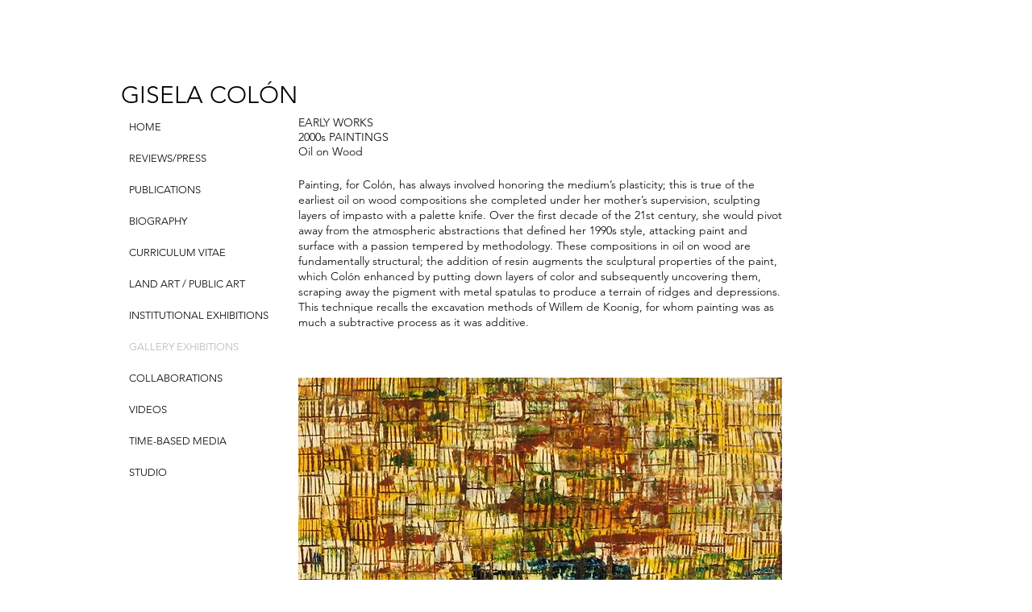

--- FILE ---
content_type: text/html; charset=UTF-8
request_url: https://www.giselacolon.com/2000s-paintings
body_size: 106595
content:
<!DOCTYPE html>
<html lang="en">
<head>
  
  <!-- SEO Tags -->
  <title>2000s Paintings | giselacolon</title>
  <link rel="canonical" href="https://www.giselacolon.com/2000s-paintings"/>
  <meta property="og:title" content="2000s Paintings | giselacolon"/>
  <meta property="og:url" content="https://www.giselacolon.com/2000s-paintings"/>
  <meta property="og:site_name" content="giselacolon"/>
  <meta property="og:type" content="website"/>
  <meta name="twitter:card" content="summary_large_image"/>
  <meta name="twitter:title" content="2000s Paintings | giselacolon"/>

  
  <meta charset='utf-8'>
  <meta name="viewport" content="width=device-width, initial-scale=1" id="wixDesktopViewport" />
  <meta http-equiv="X-UA-Compatible" content="IE=edge">
  <meta name="generator" content="Wix.com Website Builder"/>

  <link rel="icon" sizes="192x192" href="https://static.parastorage.com/client/pfavico.ico" type="image/x-icon"/>
  <link rel="shortcut icon" href="https://static.parastorage.com/client/pfavico.ico" type="image/x-icon"/>
  <link rel="apple-touch-icon" href="https://static.parastorage.com/client/pfavico.ico" type="image/x-icon"/>

  <!-- Safari Pinned Tab Icon -->
  <!-- <link rel="mask-icon" href="https://static.parastorage.com/client/pfavico.ico"> -->

  <!-- Original trials -->
  


  <!-- Segmenter Polyfill -->
  <script>
    if (!window.Intl || !window.Intl.Segmenter) {
      (function() {
        var script = document.createElement('script');
        script.src = 'https://static.parastorage.com/unpkg/@formatjs/intl-segmenter@11.7.10/polyfill.iife.js';
        document.head.appendChild(script);
      })();
    }
  </script>

  <!-- Legacy Polyfills -->
  <script nomodule="" src="https://static.parastorage.com/unpkg/core-js-bundle@3.2.1/minified.js"></script>
  <script nomodule="" src="https://static.parastorage.com/unpkg/focus-within-polyfill@5.0.9/dist/focus-within-polyfill.js"></script>

  <!-- Performance API Polyfills -->
  <script>
  (function () {
    var noop = function noop() {};
    if ("performance" in window === false) {
      window.performance = {};
    }
    window.performance.mark = performance.mark || noop;
    window.performance.measure = performance.measure || noop;
    if ("now" in window.performance === false) {
      var nowOffset = Date.now();
      if (performance.timing && performance.timing.navigationStart) {
        nowOffset = performance.timing.navigationStart;
      }
      window.performance.now = function now() {
        return Date.now() - nowOffset;
      };
    }
  })();
  </script>

  <!-- Globals Definitions -->
  <script>
    (function () {
      var now = Date.now()
      window.initialTimestamps = {
        initialTimestamp: now,
        initialRequestTimestamp: Math.round(performance.timeOrigin ? performance.timeOrigin : now - performance.now())
      }

      window.thunderboltTag = "QA_READY"
      window.thunderboltVersion = "1.16797.0"
    })();
  </script>

  <!-- Essential Viewer Model -->
  <script type="application/json" id="wix-essential-viewer-model">{"fleetConfig":{"fleetName":"thunderbolt-seo-renderer-gradual","type":"Rollout","code":1},"mode":{"qa":false,"enableTestApi":false,"debug":false,"ssrIndicator":false,"ssrOnly":false,"siteAssetsFallback":"enable","versionIndicator":false},"componentsLibrariesTopology":[{"artifactId":"editor-elements","namespace":"wixui","url":"https:\/\/static.parastorage.com\/services\/editor-elements\/1.14858.0"},{"artifactId":"editor-elements","namespace":"dsgnsys","url":"https:\/\/static.parastorage.com\/services\/editor-elements\/1.14858.0"}],"siteFeaturesConfigs":{"sessionManager":{"isRunningInDifferentSiteContext":false}},"language":{"userLanguage":"en"},"siteAssets":{"clientTopology":{"mediaRootUrl":"https:\/\/static.wixstatic.com","scriptsUrl":"static.parastorage.com","staticMediaUrl":"https:\/\/static.wixstatic.com\/media","moduleRepoUrl":"https:\/\/static.parastorage.com\/unpkg","fileRepoUrl":"https:\/\/static.parastorage.com\/services","viewerAppsUrl":"https:\/\/viewer-apps.parastorage.com","viewerAssetsUrl":"https:\/\/viewer-assets.parastorage.com","siteAssetsUrl":"https:\/\/siteassets.parastorage.com","pageJsonServerUrls":["https:\/\/pages.parastorage.com","https:\/\/staticorigin.wixstatic.com","https:\/\/www.giselacolon.com","https:\/\/fallback.wix.com\/wix-html-editor-pages-webapp\/page"],"pathOfTBModulesInFileRepoForFallback":"wix-thunderbolt\/dist\/"}},"siteFeatures":["accessibility","appMonitoring","assetsLoader","businessLogger","captcha","clickHandlerRegistrar","commonConfig","componentsLoader","componentsRegistry","consentPolicy","cyclicTabbing","domSelectors","dynamicPages","environmentWixCodeSdk","environment","locationWixCodeSdk","mpaNavigation","navigationManager","navigationPhases","ooi","pages","panorama","renderer","reporter","routerFetch","router","scrollRestoration","seoWixCodeSdk","seo","sessionManager","siteMembersWixCodeSdk","siteMembers","siteScrollBlocker","siteWixCodeSdk","speculationRules","ssrCache","stores","structureApi","thunderboltInitializer","tpaCommons","translations","usedPlatformApis","warmupData","windowMessageRegistrar","windowWixCodeSdk","wixCustomElementComponent","wixEmbedsApi","componentsReact","platform"],"site":{"externalBaseUrl":"https:\/\/www.giselacolon.com","isSEO":true},"media":{"staticMediaUrl":"https:\/\/static.wixstatic.com\/media","mediaRootUrl":"https:\/\/static.wixstatic.com\/","staticVideoUrl":"https:\/\/video.wixstatic.com\/"},"requestUrl":"https:\/\/www.giselacolon.com\/2000s-paintings","rollout":{"siteAssetsVersionsRollout":false,"isDACRollout":0,"isTBRollout":true},"commonConfig":{"brand":"wix","host":"VIEWER","bsi":"","consentPolicy":{},"consentPolicyHeader":{},"siteRevision":"3363","renderingFlow":"NONE","language":"en","locale":"en-us"},"interactionSampleRatio":0.01,"dynamicModelUrl":"https:\/\/www.giselacolon.com\/_api\/v2\/dynamicmodel","accessTokensUrl":"https:\/\/www.giselacolon.com\/_api\/v1\/access-tokens","isExcludedFromSecurityExperiments":false,"experiments":{"specs.thunderbolt.hardenFetchAndXHR":true,"specs.thunderbolt.securityExperiments":true}}</script>
  <script>window.viewerModel = JSON.parse(document.getElementById('wix-essential-viewer-model').textContent)</script>

  <script>
    window.commonConfig = viewerModel.commonConfig
  </script>

  
  <!-- BEGIN handleAccessTokens bundle -->

  <script data-url="https://static.parastorage.com/services/wix-thunderbolt/dist/handleAccessTokens.inline.4f2f9a53.bundle.min.js">(()=>{"use strict";function e(e){let{context:o,property:r,value:n,enumerable:i=!0}=e,c=e.get,l=e.set;if(!r||void 0===n&&!c&&!l)return new Error("property and value are required");let a=o||globalThis,s=a?.[r],u={};if(void 0!==n)u.value=n;else{if(c){let e=t(c);e&&(u.get=e)}if(l){let e=t(l);e&&(u.set=e)}}let p={...u,enumerable:i||!1,configurable:!1};void 0!==n&&(p.writable=!1);try{Object.defineProperty(a,r,p)}catch(e){return e instanceof TypeError?s:e}return s}function t(e,t){return"function"==typeof e?e:!0===e?.async&&"function"==typeof e.func?t?async function(t){return e.func(t)}:async function(){return e.func()}:"function"==typeof e?.func?e.func:void 0}try{e({property:"strictDefine",value:e})}catch{}try{e({property:"defineStrictObject",value:r})}catch{}try{e({property:"defineStrictMethod",value:n})}catch{}var o=["toString","toLocaleString","valueOf","constructor","prototype"];function r(t){let{context:n,property:c,propertiesToExclude:l=[],skipPrototype:a=!1,hardenPrototypePropertiesToExclude:s=[]}=t;if(!c)return new Error("property is required");let u=(n||globalThis)[c],p={},f=i(n,c);u&&("object"==typeof u||"function"==typeof u)&&Reflect.ownKeys(u).forEach(t=>{if(!l.includes(t)&&!o.includes(t)){let o=i(u,t);if(o&&(o.writable||o.configurable)){let{value:r,get:n,set:i,enumerable:c=!1}=o,l={};void 0!==r?l.value=r:n?l.get=n:i&&(l.set=i);try{let o=e({context:u,property:t,...l,enumerable:c});p[t]=o}catch(e){if(!(e instanceof TypeError))throw e;try{p[t]=o.value||o.get||o.set}catch{}}}}});let d={originalObject:u,originalProperties:p};if(!a&&void 0!==u?.prototype){let e=r({context:u,property:"prototype",propertiesToExclude:s,skipPrototype:!0});e instanceof Error||(d.originalPrototype=e?.originalObject,d.originalPrototypeProperties=e?.originalProperties)}return e({context:n,property:c,value:u,enumerable:f?.enumerable}),d}function n(t,o){let r=(o||globalThis)[t],n=i(o||globalThis,t);return r&&n&&(n.writable||n.configurable)?(Object.freeze(r),e({context:globalThis,property:t,value:r})):r}function i(e,t){if(e&&t)try{return Reflect.getOwnPropertyDescriptor(e,t)}catch{return}}function c(e){if("string"!=typeof e)return e;try{return decodeURIComponent(e).toLowerCase().trim()}catch{return e.toLowerCase().trim()}}function l(e,t){let o="";if("string"==typeof e)o=e.split("=")[0]?.trim()||"";else{if(!e||"string"!=typeof e.name)return!1;o=e.name}return t.has(c(o)||"")}function a(e,t){let o;return o="string"==typeof e?e.split(";").map(e=>e.trim()).filter(e=>e.length>0):e||[],o.filter(e=>!l(e,t))}var s=null;function u(){return null===s&&(s=typeof Document>"u"?void 0:Object.getOwnPropertyDescriptor(Document.prototype,"cookie")),s}function p(t,o){if(!globalThis?.cookieStore)return;let r=globalThis.cookieStore.get.bind(globalThis.cookieStore),n=globalThis.cookieStore.getAll.bind(globalThis.cookieStore),i=globalThis.cookieStore.set.bind(globalThis.cookieStore),c=globalThis.cookieStore.delete.bind(globalThis.cookieStore);return e({context:globalThis.CookieStore.prototype,property:"get",value:async function(e){return l(("string"==typeof e?e:e.name)||"",t)?null:r.call(this,e)},enumerable:!0}),e({context:globalThis.CookieStore.prototype,property:"getAll",value:async function(){return a(await n.apply(this,Array.from(arguments)),t)},enumerable:!0}),e({context:globalThis.CookieStore.prototype,property:"set",value:async function(){let e=Array.from(arguments);if(!l(1===e.length?e[0].name:e[0],t))return i.apply(this,e);o&&console.warn(o)},enumerable:!0}),e({context:globalThis.CookieStore.prototype,property:"delete",value:async function(){let e=Array.from(arguments);if(!l(1===e.length?e[0].name:e[0],t))return c.apply(this,e)},enumerable:!0}),e({context:globalThis.cookieStore,property:"prototype",value:globalThis.CookieStore.prototype,enumerable:!1}),e({context:globalThis,property:"cookieStore",value:globalThis.cookieStore,enumerable:!0}),{get:r,getAll:n,set:i,delete:c}}var f=["TextEncoder","TextDecoder","XMLHttpRequestEventTarget","EventTarget","URL","JSON","Reflect","Object","Array","Map","Set","WeakMap","WeakSet","Promise","Symbol","Error"],d=["addEventListener","removeEventListener","dispatchEvent","encodeURI","encodeURIComponent","decodeURI","decodeURIComponent"];const y=(e,t)=>{try{const o=t?t.get.call(document):document.cookie;return o.split(";").map(e=>e.trim()).filter(t=>t?.startsWith(e))[0]?.split("=")[1]}catch(e){return""}},g=(e="",t="",o="/")=>`${e}=; ${t?`domain=${t};`:""} max-age=0; path=${o}; expires=Thu, 01 Jan 1970 00:00:01 GMT`;function m(){(function(){if("undefined"!=typeof window){const e=performance.getEntriesByType("navigation")[0];return"back_forward"===(e?.type||"")}return!1})()&&function(){const{counter:e}=function(){const e=b("getItem");if(e){const[t,o]=e.split("-"),r=o?parseInt(o,10):0;if(r>=3){const e=t?Number(t):0;if(Date.now()-e>6e4)return{counter:0}}return{counter:r}}return{counter:0}}();e<3?(!function(e=1){b("setItem",`${Date.now()}-${e}`)}(e+1),window.location.reload()):console.error("ATS: Max reload attempts reached")}()}function b(e,t){try{return sessionStorage[e]("reload",t||"")}catch(e){console.error("ATS: Error calling sessionStorage:",e)}}const h="client-session-bind",v="sec-fetch-unsupported",{experiments:w}=window.viewerModel,T=[h,"client-binding",v,"svSession","smSession","server-session-bind","wixSession2","wixSession3"].map(e=>e.toLowerCase()),{cookie:S}=function(t,o){let r=new Set(t);return e({context:document,property:"cookie",set:{func:e=>function(e,t,o,r){let n=u(),i=c(t.split(";")[0]||"")||"";[...o].every(e=>!i.startsWith(e.toLowerCase()))&&n?.set?n.set.call(e,t):r&&console.warn(r)}(document,e,r,o)},get:{func:()=>function(e,t){let o=u();if(!o?.get)throw new Error("Cookie descriptor or getter not available");return a(o.get.call(e),t).join("; ")}(document,r)},enumerable:!0}),{cookieStore:p(r,o),cookie:u()}}(T),k="tbReady",x="security_overrideGlobals",{experiments:E,siteFeaturesConfigs:C,accessTokensUrl:P}=window.viewerModel,R=P,M={},O=(()=>{const e=y(h,S);if(w["specs.thunderbolt.browserCacheReload"]){y(v,S)||e?b("removeItem"):m()}return(()=>{const e=g(h),t=g(h,location.hostname);S.set.call(document,e),S.set.call(document,t)})(),e})();O&&(M["client-binding"]=O);const D=fetch;addEventListener(k,function e(t){const{logger:o}=t.detail;try{window.tb.init({fetch:D,fetchHeaders:M})}catch(e){const t=new Error("TB003");o.meter(`${x}_${t.message}`,{paramsOverrides:{errorType:x,eventString:t.message}}),window?.viewerModel?.mode.debug&&console.error(e)}finally{removeEventListener(k,e)}}),E["specs.thunderbolt.hardenFetchAndXHR"]||(window.fetchDynamicModel=()=>C.sessionManager.isRunningInDifferentSiteContext?Promise.resolve({}):fetch(R,{credentials:"same-origin",headers:M}).then(function(e){if(!e.ok)throw new Error(`[${e.status}]${e.statusText}`);return e.json()}),window.dynamicModelPromise=window.fetchDynamicModel())})();
//# sourceMappingURL=https://static.parastorage.com/services/wix-thunderbolt/dist/handleAccessTokens.inline.4f2f9a53.bundle.min.js.map</script>

<!-- END handleAccessTokens bundle -->

<!-- BEGIN overrideGlobals bundle -->

<script data-url="https://static.parastorage.com/services/wix-thunderbolt/dist/overrideGlobals.inline.ec13bfcf.bundle.min.js">(()=>{"use strict";function e(e){let{context:r,property:o,value:n,enumerable:i=!0}=e,c=e.get,a=e.set;if(!o||void 0===n&&!c&&!a)return new Error("property and value are required");let l=r||globalThis,u=l?.[o],s={};if(void 0!==n)s.value=n;else{if(c){let e=t(c);e&&(s.get=e)}if(a){let e=t(a);e&&(s.set=e)}}let p={...s,enumerable:i||!1,configurable:!1};void 0!==n&&(p.writable=!1);try{Object.defineProperty(l,o,p)}catch(e){return e instanceof TypeError?u:e}return u}function t(e,t){return"function"==typeof e?e:!0===e?.async&&"function"==typeof e.func?t?async function(t){return e.func(t)}:async function(){return e.func()}:"function"==typeof e?.func?e.func:void 0}try{e({property:"strictDefine",value:e})}catch{}try{e({property:"defineStrictObject",value:o})}catch{}try{e({property:"defineStrictMethod",value:n})}catch{}var r=["toString","toLocaleString","valueOf","constructor","prototype"];function o(t){let{context:n,property:c,propertiesToExclude:a=[],skipPrototype:l=!1,hardenPrototypePropertiesToExclude:u=[]}=t;if(!c)return new Error("property is required");let s=(n||globalThis)[c],p={},f=i(n,c);s&&("object"==typeof s||"function"==typeof s)&&Reflect.ownKeys(s).forEach(t=>{if(!a.includes(t)&&!r.includes(t)){let r=i(s,t);if(r&&(r.writable||r.configurable)){let{value:o,get:n,set:i,enumerable:c=!1}=r,a={};void 0!==o?a.value=o:n?a.get=n:i&&(a.set=i);try{let r=e({context:s,property:t,...a,enumerable:c});p[t]=r}catch(e){if(!(e instanceof TypeError))throw e;try{p[t]=r.value||r.get||r.set}catch{}}}}});let d={originalObject:s,originalProperties:p};if(!l&&void 0!==s?.prototype){let e=o({context:s,property:"prototype",propertiesToExclude:u,skipPrototype:!0});e instanceof Error||(d.originalPrototype=e?.originalObject,d.originalPrototypeProperties=e?.originalProperties)}return e({context:n,property:c,value:s,enumerable:f?.enumerable}),d}function n(t,r){let o=(r||globalThis)[t],n=i(r||globalThis,t);return o&&n&&(n.writable||n.configurable)?(Object.freeze(o),e({context:globalThis,property:t,value:o})):o}function i(e,t){if(e&&t)try{return Reflect.getOwnPropertyDescriptor(e,t)}catch{return}}function c(e){if("string"!=typeof e)return e;try{return decodeURIComponent(e).toLowerCase().trim()}catch{return e.toLowerCase().trim()}}function a(e,t){return e instanceof Headers?e.forEach((r,o)=>{l(o,t)||e.delete(o)}):Object.keys(e).forEach(r=>{l(r,t)||delete e[r]}),e}function l(e,t){return!t.has(c(e)||"")}function u(e,t){let r=!0,o=function(e){let t,r;if(globalThis.Request&&e instanceof Request)t=e.url;else{if("function"!=typeof e?.toString)throw new Error("Unsupported type for url");t=e.toString()}try{return new URL(t).pathname}catch{return r=t.replace(/#.+/gi,"").split("?").shift(),r.startsWith("/")?r:`/${r}`}}(e),n=c(o);return n&&t.some(e=>n.includes(e))&&(r=!1),r}function s(t,r,o){let n=fetch,i=XMLHttpRequest,c=new Set(r);function s(){let e=new i,r=e.open,n=e.setRequestHeader;return e.open=function(){let n=Array.from(arguments),i=n[1];if(n.length<2||u(i,t))return r.apply(e,n);throw new Error(o||`Request not allowed for path ${i}`)},e.setRequestHeader=function(t,r){l(decodeURIComponent(t),c)&&n.call(e,t,r)},e}return e({property:"fetch",value:function(){let e=function(e,t){return globalThis.Request&&e[0]instanceof Request&&e[0]?.headers?a(e[0].headers,t):e[1]?.headers&&a(e[1].headers,t),e}(arguments,c);return u(arguments[0],t)?n.apply(globalThis,Array.from(e)):new Promise((e,t)=>{t(new Error(o||`Request not allowed for path ${arguments[0]}`))})},enumerable:!0}),e({property:"XMLHttpRequest",value:s,enumerable:!0}),Object.keys(i).forEach(e=>{s[e]=i[e]}),{fetch:n,XMLHttpRequest:i}}var p=["TextEncoder","TextDecoder","XMLHttpRequestEventTarget","EventTarget","URL","JSON","Reflect","Object","Array","Map","Set","WeakMap","WeakSet","Promise","Symbol","Error"],f=["addEventListener","removeEventListener","dispatchEvent","encodeURI","encodeURIComponent","decodeURI","decodeURIComponent"];const d=function(){let t=globalThis.open,r=document.open;function o(e,r,o){let n="string"!=typeof e,i=t.call(window,e,r,o);return n||e&&function(e){return e.startsWith("//")&&/(?:[a-z0-9](?:[a-z0-9-]{0,61}[a-z0-9])?\.)+[a-z0-9][a-z0-9-]{0,61}[a-z0-9]/g.test(`${location.protocol}:${e}`)&&(e=`${location.protocol}${e}`),!e.startsWith("http")||new URL(e).hostname===location.hostname}(e)?{}:i}return e({property:"open",value:o,context:globalThis,enumerable:!0}),e({property:"open",value:function(e,t,n){return e?o(e,t,n):r.call(document,e||"",t||"",n||"")},context:document,enumerable:!0}),{open:t,documentOpen:r}},y=function(){let t=document.createElement,r=Element.prototype.setAttribute,o=Element.prototype.setAttributeNS;return e({property:"createElement",context:document,value:function(n,i){let a=t.call(document,n,i);if("iframe"===c(n)){e({property:"srcdoc",context:a,get:()=>"",set:()=>{console.warn("`srcdoc` is not allowed in iframe elements.")}});let t=function(e,t){"srcdoc"!==e.toLowerCase()?r.call(a,e,t):console.warn("`srcdoc` attribute is not allowed to be set.")},n=function(e,t,r){"srcdoc"!==t.toLowerCase()?o.call(a,e,t,r):console.warn("`srcdoc` attribute is not allowed to be set.")};a.setAttribute=t,a.setAttributeNS=n}return a},enumerable:!0}),{createElement:t,setAttribute:r,setAttributeNS:o}},m=["client-binding"],b=["/_api/v1/access-tokens","/_api/v2/dynamicmodel","/_api/one-app-session-web/v3/businesses"],h=function(){let t=setTimeout,r=setInterval;return o("setTimeout",0,globalThis),o("setInterval",0,globalThis),{setTimeout:t,setInterval:r};function o(t,r,o){let n=o||globalThis,i=n[t];if(!i||"function"!=typeof i)throw new Error(`Function ${t} not found or is not a function`);e({property:t,value:function(){let e=Array.from(arguments);if("string"!=typeof e[r])return i.apply(n,e);console.warn(`Calling ${t} with a String Argument at index ${r} is not allowed`)},context:o,enumerable:!0})}},v=function(){if(navigator&&"serviceWorker"in navigator){let t=navigator.serviceWorker.register;return e({context:navigator.serviceWorker,property:"register",value:function(){console.log("Service worker registration is not allowed")},enumerable:!0}),{register:t}}return{}};performance.mark("overrideGlobals started");const{isExcludedFromSecurityExperiments:g,experiments:w}=window.viewerModel,E=!g&&w["specs.thunderbolt.securityExperiments"];try{d(),E&&y(),w["specs.thunderbolt.hardenFetchAndXHR"]&&E&&s(b,m),v(),(e=>{let t=[],r=[];r=r.concat(["TextEncoder","TextDecoder"]),e&&(r=r.concat(["XMLHttpRequestEventTarget","EventTarget"])),r=r.concat(["URL","JSON"]),e&&(t=t.concat(["addEventListener","removeEventListener"])),t=t.concat(["encodeURI","encodeURIComponent","decodeURI","decodeURIComponent"]),r=r.concat(["String","Number"]),e&&r.push("Object"),r=r.concat(["Reflect"]),t.forEach(e=>{n(e),["addEventListener","removeEventListener"].includes(e)&&n(e,document)}),r.forEach(e=>{o({property:e})})})(E),E&&h()}catch(e){window?.viewerModel?.mode.debug&&console.error(e);const t=new Error("TB006");window.fedops?.reportError(t,"security_overrideGlobals"),window.Sentry?window.Sentry.captureException(t):globalThis.defineStrictProperty("sentryBuffer",[t],window,!1)}performance.mark("overrideGlobals ended")})();
//# sourceMappingURL=https://static.parastorage.com/services/wix-thunderbolt/dist/overrideGlobals.inline.ec13bfcf.bundle.min.js.map</script>

<!-- END overrideGlobals bundle -->


  
  <script>
    window.commonConfig = viewerModel.commonConfig

	
  </script>

  <!-- Initial CSS -->
  <style data-url="https://static.parastorage.com/services/wix-thunderbolt/dist/main.347af09f.min.css">@keyframes slide-horizontal-new{0%{transform:translateX(100%)}}@keyframes slide-horizontal-old{80%{opacity:1}to{opacity:0;transform:translateX(-100%)}}@keyframes slide-vertical-new{0%{transform:translateY(-100%)}}@keyframes slide-vertical-old{80%{opacity:1}to{opacity:0;transform:translateY(100%)}}@keyframes out-in-new{0%{opacity:0}}@keyframes out-in-old{to{opacity:0}}:root:active-view-transition{view-transition-name:none}::view-transition{pointer-events:none}:root:active-view-transition::view-transition-new(page-group),:root:active-view-transition::view-transition-old(page-group){animation-duration:.6s;cursor:wait;pointer-events:all}:root:active-view-transition-type(SlideHorizontal)::view-transition-old(page-group){animation:slide-horizontal-old .6s cubic-bezier(.83,0,.17,1) forwards;mix-blend-mode:normal}:root:active-view-transition-type(SlideHorizontal)::view-transition-new(page-group){animation:slide-horizontal-new .6s cubic-bezier(.83,0,.17,1) backwards;mix-blend-mode:normal}:root:active-view-transition-type(SlideVertical)::view-transition-old(page-group){animation:slide-vertical-old .6s cubic-bezier(.83,0,.17,1) forwards;mix-blend-mode:normal}:root:active-view-transition-type(SlideVertical)::view-transition-new(page-group){animation:slide-vertical-new .6s cubic-bezier(.83,0,.17,1) backwards;mix-blend-mode:normal}:root:active-view-transition-type(OutIn)::view-transition-old(page-group){animation:out-in-old .35s cubic-bezier(.22,1,.36,1) forwards}:root:active-view-transition-type(OutIn)::view-transition-new(page-group){animation:out-in-new .35s cubic-bezier(.64,0,.78,0) .35s backwards}@media(prefers-reduced-motion:reduce){::view-transition-group(*),::view-transition-new(*),::view-transition-old(*){animation:none!important}}body,html{background:transparent;border:0;margin:0;outline:0;padding:0;vertical-align:baseline}body{--scrollbar-width:0px;font-family:Arial,Helvetica,sans-serif;font-size:10px}body,html{height:100%}body{overflow-x:auto;overflow-y:scroll}body:not(.responsive) #site-root{min-width:var(--site-width);width:100%}body:not([data-js-loaded]) [data-hide-prejs]{visibility:hidden}interact-element{display:contents}#SITE_CONTAINER{position:relative}:root{--one-unit:1vw;--section-max-width:9999px;--spx-stopper-max:9999px;--spx-stopper-min:0px;--browser-zoom:1}@supports(-webkit-appearance:none) and (stroke-color:transparent){:root{--safari-sticky-fix:opacity;--experimental-safari-sticky-fix:translateZ(0)}}@supports(container-type:inline-size){:root{--one-unit:1cqw}}[id^=oldHoverBox-]{mix-blend-mode:plus-lighter;transition:opacity .5s ease,visibility .5s ease}[data-mesh-id$=inlineContent-gridContainer]:has(>[id^=oldHoverBox-]){isolation:isolate}</style>
<style data-url="https://static.parastorage.com/services/wix-thunderbolt/dist/main.renderer.25146d00.min.css">a,abbr,acronym,address,applet,b,big,blockquote,button,caption,center,cite,code,dd,del,dfn,div,dl,dt,em,fieldset,font,footer,form,h1,h2,h3,h4,h5,h6,header,i,iframe,img,ins,kbd,label,legend,li,nav,object,ol,p,pre,q,s,samp,section,small,span,strike,strong,sub,sup,table,tbody,td,tfoot,th,thead,title,tr,tt,u,ul,var{background:transparent;border:0;margin:0;outline:0;padding:0;vertical-align:baseline}input,select,textarea{box-sizing:border-box;font-family:Helvetica,Arial,sans-serif}ol,ul{list-style:none}blockquote,q{quotes:none}ins{text-decoration:none}del{text-decoration:line-through}table{border-collapse:collapse;border-spacing:0}a{cursor:pointer;text-decoration:none}.testStyles{overflow-y:hidden}.reset-button{-webkit-appearance:none;background:none;border:0;color:inherit;font:inherit;line-height:normal;outline:0;overflow:visible;padding:0;-webkit-user-select:none;-moz-user-select:none;-ms-user-select:none}:focus{outline:none}body.device-mobile-optimized:not(.disable-site-overflow){overflow-x:hidden;overflow-y:scroll}body.device-mobile-optimized:not(.responsive) #SITE_CONTAINER{margin-left:auto;margin-right:auto;overflow-x:visible;position:relative;width:320px}body.device-mobile-optimized:not(.responsive):not(.blockSiteScrolling) #SITE_CONTAINER{margin-top:0}body.device-mobile-optimized>*{max-width:100%!important}body.device-mobile-optimized #site-root{overflow-x:hidden;overflow-y:hidden}@supports(overflow:clip){body.device-mobile-optimized #site-root{overflow-x:clip;overflow-y:clip}}body.device-mobile-non-optimized #SITE_CONTAINER #site-root{overflow-x:clip;overflow-y:clip}body.device-mobile-non-optimized.fullScreenMode{background-color:#5f6360}body.device-mobile-non-optimized.fullScreenMode #MOBILE_ACTIONS_MENU,body.device-mobile-non-optimized.fullScreenMode #SITE_BACKGROUND,body.device-mobile-non-optimized.fullScreenMode #site-root,body.fullScreenMode #WIX_ADS{visibility:hidden}body.fullScreenMode{overflow-x:hidden!important;overflow-y:hidden!important}body.fullScreenMode.device-mobile-optimized #TINY_MENU{opacity:0;pointer-events:none}body.fullScreenMode-scrollable.device-mobile-optimized{overflow-x:hidden!important;overflow-y:auto!important}body.fullScreenMode-scrollable.device-mobile-optimized #masterPage,body.fullScreenMode-scrollable.device-mobile-optimized #site-root{overflow-x:hidden!important;overflow-y:hidden!important}body.fullScreenMode-scrollable.device-mobile-optimized #SITE_BACKGROUND,body.fullScreenMode-scrollable.device-mobile-optimized #masterPage{height:auto!important}body.fullScreenMode-scrollable.device-mobile-optimized #masterPage.mesh-layout{height:0!important}body.blockSiteScrolling,body.siteScrollingBlocked{position:fixed;width:100%}body.siteScrollingBlockedIOSFix{overflow:hidden!important}body.blockSiteScrolling #SITE_CONTAINER{margin-top:calc(var(--blocked-site-scroll-margin-top)*-1)}#site-root{margin:0 auto;min-height:100%;position:relative;top:var(--wix-ads-height)}#site-root img:not([src]){visibility:hidden}#site-root svg img:not([src]){visibility:visible}.auto-generated-link{color:inherit}#SCROLL_TO_BOTTOM,#SCROLL_TO_TOP{height:0}.has-click-trigger{cursor:pointer}.fullScreenOverlay{bottom:0;display:flex;justify-content:center;left:0;overflow-y:hidden;position:fixed;right:0;top:-60px;z-index:1005}.fullScreenOverlay>.fullScreenOverlayContent{bottom:0;left:0;margin:0 auto;overflow:hidden;position:absolute;right:0;top:60px;transform:translateZ(0)}[data-mesh-id$=centeredContent],[data-mesh-id$=form],[data-mesh-id$=inlineContent]{pointer-events:none;position:relative}[data-mesh-id$=-gridWrapper],[data-mesh-id$=-rotated-wrapper]{pointer-events:none}[data-mesh-id$=-gridContainer]>*,[data-mesh-id$=-rotated-wrapper]>*,[data-mesh-id$=inlineContent]>:not([data-mesh-id$=-gridContainer]){pointer-events:auto}.device-mobile-optimized #masterPage.mesh-layout #SOSP_CONTAINER_CUSTOM_ID{grid-area:2/1/3/2;-ms-grid-row:2;position:relative}#masterPage.mesh-layout{-ms-grid-rows:max-content max-content min-content max-content;-ms-grid-columns:100%;align-items:start;display:-ms-grid;display:grid;grid-template-columns:100%;grid-template-rows:max-content max-content min-content max-content;justify-content:stretch}#masterPage.mesh-layout #PAGES_CONTAINER,#masterPage.mesh-layout #SITE_FOOTER-placeholder,#masterPage.mesh-layout #SITE_FOOTER_WRAPPER,#masterPage.mesh-layout #SITE_HEADER-placeholder,#masterPage.mesh-layout #SITE_HEADER_WRAPPER,#masterPage.mesh-layout #SOSP_CONTAINER_CUSTOM_ID[data-state~=mobileView],#masterPage.mesh-layout #soapAfterPagesContainer,#masterPage.mesh-layout #soapBeforePagesContainer{-ms-grid-row-align:start;-ms-grid-column-align:start;-ms-grid-column:1}#masterPage.mesh-layout #SITE_HEADER-placeholder,#masterPage.mesh-layout #SITE_HEADER_WRAPPER{grid-area:1/1/2/2;-ms-grid-row:1}#masterPage.mesh-layout #PAGES_CONTAINER,#masterPage.mesh-layout #soapAfterPagesContainer,#masterPage.mesh-layout #soapBeforePagesContainer{grid-area:3/1/4/2;-ms-grid-row:3}#masterPage.mesh-layout #soapAfterPagesContainer,#masterPage.mesh-layout #soapBeforePagesContainer{width:100%}#masterPage.mesh-layout #PAGES_CONTAINER{align-self:stretch}#masterPage.mesh-layout main#PAGES_CONTAINER{display:block}#masterPage.mesh-layout #SITE_FOOTER-placeholder,#masterPage.mesh-layout #SITE_FOOTER_WRAPPER{grid-area:4/1/5/2;-ms-grid-row:4}#masterPage.mesh-layout #SITE_PAGES,#masterPage.mesh-layout [data-mesh-id=PAGES_CONTAINERcenteredContent],#masterPage.mesh-layout [data-mesh-id=PAGES_CONTAINERinlineContent]{height:100%}#masterPage.mesh-layout.desktop>*{width:100%}#masterPage.mesh-layout #PAGES_CONTAINER,#masterPage.mesh-layout #SITE_FOOTER,#masterPage.mesh-layout #SITE_FOOTER_WRAPPER,#masterPage.mesh-layout #SITE_HEADER,#masterPage.mesh-layout #SITE_HEADER_WRAPPER,#masterPage.mesh-layout #SITE_PAGES,#masterPage.mesh-layout #masterPageinlineContent{position:relative}#masterPage.mesh-layout #SITE_HEADER{grid-area:1/1/2/2}#masterPage.mesh-layout #SITE_FOOTER{grid-area:4/1/5/2}#masterPage.mesh-layout.overflow-x-clip #SITE_FOOTER,#masterPage.mesh-layout.overflow-x-clip #SITE_HEADER{overflow-x:clip}[data-z-counter]{z-index:0}[data-z-counter="0"]{z-index:auto}.wixSiteProperties{-webkit-font-smoothing:antialiased;-moz-osx-font-smoothing:grayscale}:root{--wst-button-color-fill-primary:rgb(var(--color_48));--wst-button-color-border-primary:rgb(var(--color_49));--wst-button-color-text-primary:rgb(var(--color_50));--wst-button-color-fill-primary-hover:rgb(var(--color_51));--wst-button-color-border-primary-hover:rgb(var(--color_52));--wst-button-color-text-primary-hover:rgb(var(--color_53));--wst-button-color-fill-primary-disabled:rgb(var(--color_54));--wst-button-color-border-primary-disabled:rgb(var(--color_55));--wst-button-color-text-primary-disabled:rgb(var(--color_56));--wst-button-color-fill-secondary:rgb(var(--color_57));--wst-button-color-border-secondary:rgb(var(--color_58));--wst-button-color-text-secondary:rgb(var(--color_59));--wst-button-color-fill-secondary-hover:rgb(var(--color_60));--wst-button-color-border-secondary-hover:rgb(var(--color_61));--wst-button-color-text-secondary-hover:rgb(var(--color_62));--wst-button-color-fill-secondary-disabled:rgb(var(--color_63));--wst-button-color-border-secondary-disabled:rgb(var(--color_64));--wst-button-color-text-secondary-disabled:rgb(var(--color_65));--wst-color-fill-base-1:rgb(var(--color_36));--wst-color-fill-base-2:rgb(var(--color_37));--wst-color-fill-base-shade-1:rgb(var(--color_38));--wst-color-fill-base-shade-2:rgb(var(--color_39));--wst-color-fill-base-shade-3:rgb(var(--color_40));--wst-color-fill-accent-1:rgb(var(--color_41));--wst-color-fill-accent-2:rgb(var(--color_42));--wst-color-fill-accent-3:rgb(var(--color_43));--wst-color-fill-accent-4:rgb(var(--color_44));--wst-color-fill-background-primary:rgb(var(--color_11));--wst-color-fill-background-secondary:rgb(var(--color_12));--wst-color-text-primary:rgb(var(--color_15));--wst-color-text-secondary:rgb(var(--color_14));--wst-color-action:rgb(var(--color_18));--wst-color-disabled:rgb(var(--color_39));--wst-color-title:rgb(var(--color_45));--wst-color-subtitle:rgb(var(--color_46));--wst-color-line:rgb(var(--color_47));--wst-font-style-h2:var(--font_2);--wst-font-style-h3:var(--font_3);--wst-font-style-h4:var(--font_4);--wst-font-style-h5:var(--font_5);--wst-font-style-h6:var(--font_6);--wst-font-style-body-large:var(--font_7);--wst-font-style-body-medium:var(--font_8);--wst-font-style-body-small:var(--font_9);--wst-font-style-body-x-small:var(--font_10);--wst-color-custom-1:rgb(var(--color_13));--wst-color-custom-2:rgb(var(--color_16));--wst-color-custom-3:rgb(var(--color_17));--wst-color-custom-4:rgb(var(--color_19));--wst-color-custom-5:rgb(var(--color_20));--wst-color-custom-6:rgb(var(--color_21));--wst-color-custom-7:rgb(var(--color_22));--wst-color-custom-8:rgb(var(--color_23));--wst-color-custom-9:rgb(var(--color_24));--wst-color-custom-10:rgb(var(--color_25));--wst-color-custom-11:rgb(var(--color_26));--wst-color-custom-12:rgb(var(--color_27));--wst-color-custom-13:rgb(var(--color_28));--wst-color-custom-14:rgb(var(--color_29));--wst-color-custom-15:rgb(var(--color_30));--wst-color-custom-16:rgb(var(--color_31));--wst-color-custom-17:rgb(var(--color_32));--wst-color-custom-18:rgb(var(--color_33));--wst-color-custom-19:rgb(var(--color_34));--wst-color-custom-20:rgb(var(--color_35))}.wix-presets-wrapper{display:contents}</style>

  <meta name="format-detection" content="telephone=no">
  <meta name="skype_toolbar" content="skype_toolbar_parser_compatible">
  
  

  

  

  <!-- head performance data start -->
  
  <!-- head performance data end -->
  

    


    
<style data-href="https://static.parastorage.com/services/editor-elements-library/dist/thunderbolt/rb_wixui.thunderbolt_bootstrap.a1b00b19.min.css">.cwL6XW{cursor:pointer}.sNF2R0{opacity:0}.hLoBV3{transition:opacity var(--transition-duration) cubic-bezier(.37,0,.63,1)}.Rdf41z,.hLoBV3{opacity:1}.ftlZWo{transition:opacity var(--transition-duration) cubic-bezier(.37,0,.63,1)}.ATGlOr,.ftlZWo{opacity:0}.KQSXD0{transition:opacity var(--transition-duration) cubic-bezier(.64,0,.78,0)}.KQSXD0,.pagQKE{opacity:1}._6zG5H{opacity:0;transition:opacity var(--transition-duration) cubic-bezier(.22,1,.36,1)}.BB49uC{transform:translateX(100%)}.j9xE1V{transition:transform var(--transition-duration) cubic-bezier(.87,0,.13,1)}.ICs7Rs,.j9xE1V{transform:translateX(0)}.DxijZJ{transition:transform var(--transition-duration) cubic-bezier(.87,0,.13,1)}.B5kjYq,.DxijZJ{transform:translateX(-100%)}.cJijIV{transition:transform var(--transition-duration) cubic-bezier(.87,0,.13,1)}.cJijIV,.hOxaWM{transform:translateX(0)}.T9p3fN{transform:translateX(100%);transition:transform var(--transition-duration) cubic-bezier(.87,0,.13,1)}.qDxYJm{transform:translateY(100%)}.aA9V0P{transition:transform var(--transition-duration) cubic-bezier(.87,0,.13,1)}.YPXPAS,.aA9V0P{transform:translateY(0)}.Xf2zsA{transition:transform var(--transition-duration) cubic-bezier(.87,0,.13,1)}.Xf2zsA,.y7Kt7s{transform:translateY(-100%)}.EeUgMu{transition:transform var(--transition-duration) cubic-bezier(.87,0,.13,1)}.EeUgMu,.fdHrtm{transform:translateY(0)}.WIFaG4{transform:translateY(100%);transition:transform var(--transition-duration) cubic-bezier(.87,0,.13,1)}body:not(.responsive) .JsJXaX{overflow-x:clip}:root:active-view-transition .JsJXaX{view-transition-name:page-group}.AnQkDU{display:grid;grid-template-columns:1fr;grid-template-rows:1fr;height:100%}.AnQkDU>div{align-self:stretch!important;grid-area:1/1/2/2;justify-self:stretch!important}.StylableButton2545352419__root{-archetype:box;border:none;box-sizing:border-box;cursor:pointer;display:block;height:100%;min-height:10px;min-width:10px;padding:0;touch-action:manipulation;width:100%}.StylableButton2545352419__root[disabled]{pointer-events:none}.StylableButton2545352419__root:not(:hover):not([disabled]).StylableButton2545352419--hasBackgroundColor{background-color:var(--corvid-background-color)!important}.StylableButton2545352419__root:hover:not([disabled]).StylableButton2545352419--hasHoverBackgroundColor{background-color:var(--corvid-hover-background-color)!important}.StylableButton2545352419__root:not(:hover)[disabled].StylableButton2545352419--hasDisabledBackgroundColor{background-color:var(--corvid-disabled-background-color)!important}.StylableButton2545352419__root:not(:hover):not([disabled]).StylableButton2545352419--hasBorderColor{border-color:var(--corvid-border-color)!important}.StylableButton2545352419__root:hover:not([disabled]).StylableButton2545352419--hasHoverBorderColor{border-color:var(--corvid-hover-border-color)!important}.StylableButton2545352419__root:not(:hover)[disabled].StylableButton2545352419--hasDisabledBorderColor{border-color:var(--corvid-disabled-border-color)!important}.StylableButton2545352419__root.StylableButton2545352419--hasBorderRadius{border-radius:var(--corvid-border-radius)!important}.StylableButton2545352419__root.StylableButton2545352419--hasBorderWidth{border-width:var(--corvid-border-width)!important}.StylableButton2545352419__root:not(:hover):not([disabled]).StylableButton2545352419--hasColor,.StylableButton2545352419__root:not(:hover):not([disabled]).StylableButton2545352419--hasColor .StylableButton2545352419__label{color:var(--corvid-color)!important}.StylableButton2545352419__root:hover:not([disabled]).StylableButton2545352419--hasHoverColor,.StylableButton2545352419__root:hover:not([disabled]).StylableButton2545352419--hasHoverColor .StylableButton2545352419__label{color:var(--corvid-hover-color)!important}.StylableButton2545352419__root:not(:hover)[disabled].StylableButton2545352419--hasDisabledColor,.StylableButton2545352419__root:not(:hover)[disabled].StylableButton2545352419--hasDisabledColor .StylableButton2545352419__label{color:var(--corvid-disabled-color)!important}.StylableButton2545352419__link{-archetype:box;box-sizing:border-box;color:#000;text-decoration:none}.StylableButton2545352419__container{align-items:center;display:flex;flex-basis:auto;flex-direction:row;flex-grow:1;height:100%;justify-content:center;overflow:hidden;transition:all .2s ease,visibility 0s;width:100%}.StylableButton2545352419__label{-archetype:text;-controller-part-type:LayoutChildDisplayDropdown,LayoutFlexChildSpacing(first);max-width:100%;min-width:1.8em;overflow:hidden;text-align:center;text-overflow:ellipsis;transition:inherit;white-space:nowrap}.StylableButton2545352419__root.StylableButton2545352419--isMaxContent .StylableButton2545352419__label{text-overflow:unset}.StylableButton2545352419__root.StylableButton2545352419--isWrapText .StylableButton2545352419__label{min-width:10px;overflow-wrap:break-word;white-space:break-spaces;word-break:break-word}.StylableButton2545352419__icon{-archetype:icon;-controller-part-type:LayoutChildDisplayDropdown,LayoutFlexChildSpacing(last);flex-shrink:0;height:50px;min-width:1px;transition:inherit}.StylableButton2545352419__icon.StylableButton2545352419--override{display:block!important}.StylableButton2545352419__icon svg,.StylableButton2545352419__icon>span{display:flex;height:inherit;width:inherit}.StylableButton2545352419__root:not(:hover):not([disalbed]).StylableButton2545352419--hasIconColor .StylableButton2545352419__icon svg{fill:var(--corvid-icon-color)!important;stroke:var(--corvid-icon-color)!important}.StylableButton2545352419__root:hover:not([disabled]).StylableButton2545352419--hasHoverIconColor .StylableButton2545352419__icon svg{fill:var(--corvid-hover-icon-color)!important;stroke:var(--corvid-hover-icon-color)!important}.StylableButton2545352419__root:not(:hover)[disabled].StylableButton2545352419--hasDisabledIconColor .StylableButton2545352419__icon svg{fill:var(--corvid-disabled-icon-color)!important;stroke:var(--corvid-disabled-icon-color)!important}.aeyn4z{bottom:0;left:0;position:absolute;right:0;top:0}.qQrFOK{cursor:pointer}.VDJedC{-webkit-tap-highlight-color:rgba(0,0,0,0);fill:var(--corvid-fill-color,var(--fill));fill-opacity:var(--fill-opacity);stroke:var(--corvid-stroke-color,var(--stroke));stroke-opacity:var(--stroke-opacity);stroke-width:var(--stroke-width);filter:var(--drop-shadow,none);opacity:var(--opacity);transform:var(--flip)}.VDJedC,.VDJedC svg{bottom:0;left:0;position:absolute;right:0;top:0}.VDJedC svg{height:var(--svg-calculated-height,100%);margin:auto;padding:var(--svg-calculated-padding,0);width:var(--svg-calculated-width,100%)}.VDJedC svg:not([data-type=ugc]){overflow:visible}.l4CAhn *{vector-effect:non-scaling-stroke}.Z_l5lU{-webkit-text-size-adjust:100%;-moz-text-size-adjust:100%;text-size-adjust:100%}ol.font_100,ul.font_100{color:#080808;font-family:"Arial, Helvetica, sans-serif",serif;font-size:10px;font-style:normal;font-variant:normal;font-weight:400;letter-spacing:normal;line-height:normal;margin:0;text-decoration:none}ol.font_100 li,ul.font_100 li{margin-bottom:12px}ol.wix-list-text-align,ul.wix-list-text-align{list-style-position:inside}ol.wix-list-text-align h1,ol.wix-list-text-align h2,ol.wix-list-text-align h3,ol.wix-list-text-align h4,ol.wix-list-text-align h5,ol.wix-list-text-align h6,ol.wix-list-text-align p,ul.wix-list-text-align h1,ul.wix-list-text-align h2,ul.wix-list-text-align h3,ul.wix-list-text-align h4,ul.wix-list-text-align h5,ul.wix-list-text-align h6,ul.wix-list-text-align p{display:inline}.HQSswv{cursor:pointer}.yi6otz{clip:rect(0 0 0 0);border:0;height:1px;margin:-1px;overflow:hidden;padding:0;position:absolute;width:1px}.zQ9jDz [data-attr-richtext-marker=true]{display:block}.zQ9jDz [data-attr-richtext-marker=true] table{border-collapse:collapse;margin:15px 0;width:100%}.zQ9jDz [data-attr-richtext-marker=true] table td{padding:12px;position:relative}.zQ9jDz [data-attr-richtext-marker=true] table td:after{border-bottom:1px solid currentColor;border-left:1px solid currentColor;bottom:0;content:"";left:0;opacity:.2;position:absolute;right:0;top:0}.zQ9jDz [data-attr-richtext-marker=true] table tr td:last-child:after{border-right:1px solid currentColor}.zQ9jDz [data-attr-richtext-marker=true] table tr:first-child td:after{border-top:1px solid currentColor}@supports(-webkit-appearance:none) and (stroke-color:transparent){.qvSjx3>*>:first-child{vertical-align:top}}@supports(-webkit-touch-callout:none){.qvSjx3>*>:first-child{vertical-align:top}}.LkZBpT :is(p,h1,h2,h3,h4,h5,h6,ul,ol,span[data-attr-richtext-marker],blockquote,div) [class$=rich-text__text],.LkZBpT :is(p,h1,h2,h3,h4,h5,h6,ul,ol,span[data-attr-richtext-marker],blockquote,div)[class$=rich-text__text]{color:var(--corvid-color,currentColor)}.LkZBpT :is(p,h1,h2,h3,h4,h5,h6,ul,ol,span[data-attr-richtext-marker],blockquote,div) span[style*=color]{color:var(--corvid-color,currentColor)!important}.Kbom4H{direction:var(--text-direction);min-height:var(--min-height);min-width:var(--min-width)}.Kbom4H .upNqi2{word-wrap:break-word;height:100%;overflow-wrap:break-word;position:relative;width:100%}.Kbom4H .upNqi2 ul{list-style:disc inside}.Kbom4H .upNqi2 li{margin-bottom:12px}.MMl86N blockquote,.MMl86N div,.MMl86N h1,.MMl86N h2,.MMl86N h3,.MMl86N h4,.MMl86N h5,.MMl86N h6,.MMl86N p{letter-spacing:normal;line-height:normal}.gYHZuN{min-height:var(--min-height);min-width:var(--min-width)}.gYHZuN .upNqi2{word-wrap:break-word;height:100%;overflow-wrap:break-word;position:relative;width:100%}.gYHZuN .upNqi2 ol,.gYHZuN .upNqi2 ul{letter-spacing:normal;line-height:normal;margin-inline-start:.5em;padding-inline-start:1.3em}.gYHZuN .upNqi2 ul{list-style-type:disc}.gYHZuN .upNqi2 ol{list-style-type:decimal}.gYHZuN .upNqi2 ol ul,.gYHZuN .upNqi2 ul ul{line-height:normal;list-style-type:circle}.gYHZuN .upNqi2 ol ol ul,.gYHZuN .upNqi2 ol ul ul,.gYHZuN .upNqi2 ul ol ul,.gYHZuN .upNqi2 ul ul ul{line-height:normal;list-style-type:square}.gYHZuN .upNqi2 li{font-style:inherit;font-weight:inherit;letter-spacing:normal;line-height:inherit}.gYHZuN .upNqi2 h1,.gYHZuN .upNqi2 h2,.gYHZuN .upNqi2 h3,.gYHZuN .upNqi2 h4,.gYHZuN .upNqi2 h5,.gYHZuN .upNqi2 h6,.gYHZuN .upNqi2 p{letter-spacing:normal;line-height:normal;margin-block:0;margin:0}.gYHZuN .upNqi2 a{color:inherit}.MMl86N,.ku3DBC{word-wrap:break-word;direction:var(--text-direction);min-height:var(--min-height);min-width:var(--min-width);mix-blend-mode:var(--blendMode,normal);overflow-wrap:break-word;pointer-events:none;text-align:start;text-shadow:var(--textOutline,0 0 transparent),var(--textShadow,0 0 transparent);text-transform:var(--textTransform,"none")}.MMl86N>*,.ku3DBC>*{pointer-events:auto}.MMl86N li,.ku3DBC li{font-style:inherit;font-weight:inherit;letter-spacing:normal;line-height:inherit}.MMl86N ol,.MMl86N ul,.ku3DBC ol,.ku3DBC ul{letter-spacing:normal;line-height:normal;margin-inline-end:0;margin-inline-start:.5em}.MMl86N:not(.Vq6kJx) ol,.MMl86N:not(.Vq6kJx) ul,.ku3DBC:not(.Vq6kJx) ol,.ku3DBC:not(.Vq6kJx) ul{padding-inline-end:0;padding-inline-start:1.3em}.MMl86N ul,.ku3DBC ul{list-style-type:disc}.MMl86N ol,.ku3DBC ol{list-style-type:decimal}.MMl86N ol ul,.MMl86N ul ul,.ku3DBC ol ul,.ku3DBC ul ul{list-style-type:circle}.MMl86N ol ol ul,.MMl86N ol ul ul,.MMl86N ul ol ul,.MMl86N ul ul ul,.ku3DBC ol ol ul,.ku3DBC ol ul ul,.ku3DBC ul ol ul,.ku3DBC ul ul ul{list-style-type:square}.MMl86N blockquote,.MMl86N div,.MMl86N h1,.MMl86N h2,.MMl86N h3,.MMl86N h4,.MMl86N h5,.MMl86N h6,.MMl86N p,.ku3DBC blockquote,.ku3DBC div,.ku3DBC h1,.ku3DBC h2,.ku3DBC h3,.ku3DBC h4,.ku3DBC h5,.ku3DBC h6,.ku3DBC p{margin-block:0;margin:0}.MMl86N a,.ku3DBC a{color:inherit}.Vq6kJx li{margin-inline-end:0;margin-inline-start:1.3em}.Vd6aQZ{overflow:hidden;padding:0;pointer-events:none;white-space:nowrap}.mHZSwn{display:none}.lvxhkV{bottom:0;left:0;position:absolute;right:0;top:0;width:100%}.QJjwEo{transform:translateY(-100%);transition:.2s ease-in}.kdBXfh{transition:.2s}.MP52zt{opacity:0;transition:.2s ease-in}.MP52zt.Bhu9m5{z-index:-1!important}.LVP8Wf{opacity:1;transition:.2s}.VrZrC0{height:auto}.VrZrC0,.cKxVkc{position:relative;width:100%}:host(:not(.device-mobile-optimized)) .vlM3HR,body:not(.device-mobile-optimized) .vlM3HR{margin-left:calc((100% - var(--site-width))/2);width:var(--site-width)}.AT7o0U[data-focuscycled=active]{outline:1px solid transparent}.AT7o0U[data-focuscycled=active]:not(:focus-within){outline:2px solid transparent;transition:outline .01s ease}.AT7o0U .vlM3HR{bottom:0;left:0;position:absolute;right:0;top:0}.Tj01hh,.jhxvbR{display:block;height:100%;width:100%}.jhxvbR img{max-width:var(--wix-img-max-width,100%)}.jhxvbR[data-animate-blur] img{filter:blur(9px);transition:filter .8s ease-in}.jhxvbR[data-animate-blur] img[data-load-done]{filter:none}.WzbAF8{direction:var(--direction)}.WzbAF8 .mpGTIt .O6KwRn{display:var(--item-display);height:var(--item-size);margin-block:var(--item-margin-block);margin-inline:var(--item-margin-inline);width:var(--item-size)}.WzbAF8 .mpGTIt .O6KwRn:last-child{margin-block:0;margin-inline:0}.WzbAF8 .mpGTIt .O6KwRn .oRtuWN{display:block}.WzbAF8 .mpGTIt .O6KwRn .oRtuWN .YaS0jR{height:var(--item-size);width:var(--item-size)}.WzbAF8 .mpGTIt{height:100%;position:absolute;white-space:nowrap;width:100%}:host(.device-mobile-optimized) .WzbAF8 .mpGTIt,body.device-mobile-optimized .WzbAF8 .mpGTIt{white-space:normal}.big2ZD{display:grid;grid-template-columns:1fr;grid-template-rows:1fr;height:calc(100% - var(--wix-ads-height));left:0;margin-top:var(--wix-ads-height);position:fixed;top:0;width:100%}.SHHiV9,.big2ZD{pointer-events:none;z-index:var(--pinned-layer-in-container,var(--above-all-in-container))}</style>
<style data-href="https://static.parastorage.com/services/editor-elements-library/dist/thunderbolt/rb_wixui.thunderbolt[HeaderContainer_BevelScreen].ec4d1092.min.css">.uRmCGe{bottom:0;left:0;position:absolute;right:0;top:0;width:100%}.WL0EsN{transform:translateY(-100%);transition:.2s ease-in}.sidK5I{transition:.2s}.VvQjEF{opacity:0;transition:.2s ease-in}.VvQjEF.U7bXKO{z-index:-1!important}.LourDs{opacity:1;transition:.2s}.aVaKr8{height:auto}.aVaKr8,.duEYWW{position:relative;width:100%}:host(:not(.device-mobile-optimized)) .Na9Voo,body:not(.device-mobile-optimized) .Na9Voo{margin-left:calc((100% - var(--site-width))/2);width:var(--site-width)}.fDPYmu[data-focuscycled=active]{outline:1px solid transparent}.fDPYmu[data-focuscycled=active]:not(:focus-within){outline:2px solid transparent;transition:outline .01s ease}.fDPYmu .hqwWPY{background-color:var(--screenwidth-corvid-background-color,rgba(var(--bg,var(--color_11,color_11)),var(--alpha-bg,1)));background-image:url([data-uri]);background-repeat:repeat-x;border-bottom:var(--brwb,0) solid var(--screenwidth-corvid-border-color,rgba(var(--brd,var(--color_15,color_15)),var(--alpha-brd,1)));border-top:var(--brwt,0) solid var(--screenwidth-corvid-border-color,rgba(var(--brd,var(--color_15,color_15)),var(--alpha-brd,1)));bottom:0;box-shadow:var(--shd,inset 0 1px 1px hsla(0,0%,100%,.6),inset 0 -1px 1px rgba(0,0,0,.6),0 0 5px rgba(0,0,0,.6));top:0}.fDPYmu .Na9Voo,.fDPYmu .hqwWPY{left:0;position:absolute;right:0}.fDPYmu .Na9Voo{bottom:var(--brwb,0);top:var(--brwt,0)}:host(.device-mobile-optimized) .fDPYmu .Na9Voo,body.device-mobile-optimized .fDPYmu .Na9Voo{left:10px;right:10px}</style>
<style data-href="https://static.parastorage.com/services/editor-elements-library/dist/thunderbolt/rb_wixui.thunderbolt[SkipToContentButton].39deac6a.min.css">.LHrbPP{background:#fff;border-radius:24px;color:#116dff;cursor:pointer;font-family:Helvetica,Arial,メイリオ,meiryo,ヒラギノ角ゴ pro w3,hiragino kaku gothic pro,sans-serif;font-size:14px;height:0;left:50%;margin-left:-94px;opacity:0;padding:0 24px 0 24px;pointer-events:none;position:absolute;top:60px;width:0;z-index:9999}.LHrbPP:focus{border:2px solid;height:40px;opacity:1;pointer-events:auto;width:auto}</style>
<style data-href="https://static.parastorage.com/services/editor-elements-library/dist/thunderbolt/rb_wixui.thunderbolt[VerticalMenu_VerticalMenuTextSkin].83720b9e.min.css">.VUs9VM{margin:0 10px;opacity:.6}.m48Yht{height:auto!important}.fIxawB{direction:var(--direction)}.Ur5Vmd{direction:var(--item-direction);justify-content:var(--menu-item-align,var(--text-align,flex-start))}.A47Z2B{direction:var(--sub-menu-item-direction);justify-content:var(--sub-menu-item-align,var(--text-align,flex-start))}.IOfTmr .Z7cwZn{height:100%;position:relative;width:100%}.IOfTmr .E_2Q_U{min-width:100%;position:absolute;visibility:hidden;z-index:999}.IOfTmr .E_2Q_U.uf9Zs0{left:calc(100% + var(--SKINS_submenuMargin, 8px) - var(--brw, 1px))}.IOfTmr .E_2Q_U.pYmDZK{right:calc(100% + var(--SKINS_submenuMargin, 8px) - var(--brw, 1px))}.IOfTmr .E_2Q_U.OSGBAh{bottom:0}.IOfTmr .E_2Q_U.F8Lkq5{top:0}.IOfTmr .E_2Q_U:before{content:" ";height:100%;left:var(--sub-menu-open-direction-left,0);margin-left:calc(-1*var(--SKINS_submenuMargin, 8px));margin-right:calc(-1*var(--SKINS_submenuMargin, 8px));position:absolute;right:var(--sub-menu-open-direction-right,auto);top:0;width:var(--SKINS_submenuMargin,8px)}.IOfTmr .YGlZMx{background-color:rgba(var(--bg,var(--color_11,color_11)),var(--alpha-bg,1));border:solid var(--brw,1px) rgba(var(--brd,var(--color_15,color_15)),var(--alpha-brd,1));border-radius:var(--rd,0);box-shadow:var(--shd,0 1px 4px rgba(0,0,0,.6));box-sizing:border-box;height:calc(var(--item-height, 50px) - var(--separator-height-adjusted, 0px));transition:var(--itemBGColorTrans,background-color .4s ease 0s)}.IOfTmr .YGlZMx.amuh9Z>.DzUZFw>.a50_l6{cursor:default}.IOfTmr .YGlZMx.lBccMF{background-color:rgba(var(--bgs,var(--color_15,color_15)),var(--alpha-bgs,1))}.IOfTmr .YGlZMx.lBccMF>.DzUZFw>.a50_l6{color:rgb(var(--txts,var(--color_13,color_13)))}.IOfTmr .YGlZMx.F95vTA>.E_2Q_U{visibility:visible}.IOfTmr .YGlZMx.F95vTA:not(.amuh9Z){background-color:rgba(var(--bgh,var(--color_15,color_15)),var(--alpha-bgh,1))}.IOfTmr .YGlZMx.F95vTA:not(.amuh9Z)>.DzUZFw>.a50_l6{color:rgb(var(--txth,var(--color_13,color_13)))}.IOfTmr .E_2Q_U .YGlZMx{background-color:rgba(var(--SKINS_bgSubmenu,var(--color_11,color_11)),var(--alpha-SKINS_bgSubmenu,1));border-radius:var(--SKINS_submenuBR,0)}.IOfTmr .a50_l6{align-items:center;box-sizing:border-box;color:rgb(var(--txt,var(--color_15,color_15)));cursor:pointer;display:flex;font:var(--fnt,var(--font_1));height:100%;padding-left:var(--textSpacing,10px);padding-right:var(--textSpacing,10px);position:relative;white-space:nowrap}.IOfTmr .a50_l6,.IOfTmr .a50_l6:after{background-color:transparent;width:100%}.IOfTmr .a50_l6:after{content:" ";height:var(--separator-height-adjusted,0);left:0;position:absolute;top:100%}.IOfTmr .Z7cwZn .YGlZMx .a50_l6{line-height:calc(var(--item-height, 50px) - var(--separator-height-adjusted, 0px))}.IOfTmr .E_2Q_U .a50_l6{font:var(--SKINS_fntSubmenu,var(--font_1))}.IOfTmr .MfQCD7{height:var(--separator-height-adjusted,0);min-height:0;width:100%}.GnyZJd{margin:0 10px;opacity:.6}.YaHjZs{height:auto!important}.jb6PvT .URb070{height:100%;position:relative;width:100%}.jb6PvT .p2XJ7g{background-color:rgba(var(--SKINS_bgSubmenu,var(--color_11,color_11)),var(--alpha-SKINS_bgSubmenu,1));box-shadow:var(--shd,0 1px 4px rgba(0,0,0,.6));min-width:100%;position:absolute;visibility:hidden;z-index:999}.jb6PvT .p2XJ7g.tJTVTj{left:calc(100% + var(--SKINS_submenuMargin, 8px))}.jb6PvT .p2XJ7g.MkkiDc{right:calc(100% + var(--SKINS_submenuMargin, 8px))}.jb6PvT .p2XJ7g.Hd6X5Y{bottom:0}.jb6PvT .p2XJ7g.prs6WW{top:0}.jb6PvT .p2XJ7g:before{content:" ";height:100%;left:var(--sub-menu-open-direction-left,0);margin-left:calc(-1*var(--SKINS_submenuMargin, 8px));margin-right:calc(-1*var(--SKINS_submenuMargin, 8px));position:absolute;right:var(--sub-menu-open-direction-right,auto);top:0;width:var(--SKINS_submenuMargin,8px)}.jb6PvT .IxULAm{height:var(--item-height,50px);transition:var(--itemBGColorTrans,background-color .4s ease 0s)}.jb6PvT .IxULAm.jvI0Ma>.SC2Ukt>.IkoBbi{cursor:default}.jb6PvT .IxULAm.B9LC4A>.SC2Ukt>.IkoBbi{color:rgb(var(--txts,var(--color_13,color_13)))}.jb6PvT .IxULAm.PyDAe0>.p2XJ7g{visibility:visible}.jb6PvT .IxULAm.PyDAe0:not(.jvI0Ma)>.SC2Ukt>.IkoBbi{color:rgb(var(--txth,var(--color_13,color_13)))}.jb6PvT .IkoBbi{align-items:center;box-sizing:border-box;color:rgb(var(--txt,var(--color_15,color_15)));cursor:pointer;display:flex;font:var(--fnt,var(--font_1));height:100%;line-height:var(--item-height,50px);padding-left:var(--textSpacing,10px);padding-right:var(--textSpacing,10px);position:relative;white-space:nowrap;width:100%}.jb6PvT .p2XJ7g .IkoBbi{font:var(--SKINS_fntSubmenu,var(--font_1))}</style>
<style data-href="https://static.parastorage.com/services/editor-elements-library/dist/thunderbolt/rb_wixui.thunderbolt_bootstrap-classic.72e6a2a3.min.css">.PlZyDq{touch-action:manipulation}.uDW_Qe{align-items:center;box-sizing:border-box;display:flex;justify-content:var(--label-align);min-width:100%;text-align:initial;width:-moz-max-content;width:max-content}.uDW_Qe:before{max-width:var(--margin-start,0)}.uDW_Qe:after,.uDW_Qe:before{align-self:stretch;content:"";flex-grow:1}.uDW_Qe:after{max-width:var(--margin-end,0)}.FubTgk{height:100%}.FubTgk .uDW_Qe{border-radius:var(--corvid-border-radius,var(--rd,0));bottom:0;box-shadow:var(--shd,0 1px 4px rgba(0,0,0,.6));left:0;position:absolute;right:0;top:0;transition:var(--trans1,border-color .4s ease 0s,background-color .4s ease 0s)}.FubTgk .uDW_Qe:link,.FubTgk .uDW_Qe:visited{border-color:transparent}.FubTgk .l7_2fn{color:var(--corvid-color,rgb(var(--txt,var(--color_15,color_15))));font:var(--fnt,var(--font_5));margin:0;position:relative;transition:var(--trans2,color .4s ease 0s);white-space:nowrap}.FubTgk[aria-disabled=false] .uDW_Qe{background-color:var(--corvid-background-color,rgba(var(--bg,var(--color_17,color_17)),var(--alpha-bg,1)));border:solid var(--corvid-border-color,rgba(var(--brd,var(--color_15,color_15)),var(--alpha-brd,1))) var(--corvid-border-width,var(--brw,0));cursor:pointer!important}:host(.device-mobile-optimized) .FubTgk[aria-disabled=false]:active .uDW_Qe,body.device-mobile-optimized .FubTgk[aria-disabled=false]:active .uDW_Qe{background-color:var(--corvid-hover-background-color,rgba(var(--bgh,var(--color_18,color_18)),var(--alpha-bgh,1)));border-color:var(--corvid-hover-border-color,rgba(var(--brdh,var(--color_15,color_15)),var(--alpha-brdh,1)))}:host(.device-mobile-optimized) .FubTgk[aria-disabled=false]:active .l7_2fn,body.device-mobile-optimized .FubTgk[aria-disabled=false]:active .l7_2fn{color:var(--corvid-hover-color,rgb(var(--txth,var(--color_15,color_15))))}:host(:not(.device-mobile-optimized)) .FubTgk[aria-disabled=false]:hover .uDW_Qe,body:not(.device-mobile-optimized) .FubTgk[aria-disabled=false]:hover .uDW_Qe{background-color:var(--corvid-hover-background-color,rgba(var(--bgh,var(--color_18,color_18)),var(--alpha-bgh,1)));border-color:var(--corvid-hover-border-color,rgba(var(--brdh,var(--color_15,color_15)),var(--alpha-brdh,1)))}:host(:not(.device-mobile-optimized)) .FubTgk[aria-disabled=false]:hover .l7_2fn,body:not(.device-mobile-optimized) .FubTgk[aria-disabled=false]:hover .l7_2fn{color:var(--corvid-hover-color,rgb(var(--txth,var(--color_15,color_15))))}.FubTgk[aria-disabled=true] .uDW_Qe{background-color:var(--corvid-disabled-background-color,rgba(var(--bgd,204,204,204),var(--alpha-bgd,1)));border-color:var(--corvid-disabled-border-color,rgba(var(--brdd,204,204,204),var(--alpha-brdd,1)));border-style:solid;border-width:var(--corvid-border-width,var(--brw,0))}.FubTgk[aria-disabled=true] .l7_2fn{color:var(--corvid-disabled-color,rgb(var(--txtd,255,255,255)))}.uUxqWY{align-items:center;box-sizing:border-box;display:flex;justify-content:var(--label-align);min-width:100%;text-align:initial;width:-moz-max-content;width:max-content}.uUxqWY:before{max-width:var(--margin-start,0)}.uUxqWY:after,.uUxqWY:before{align-self:stretch;content:"";flex-grow:1}.uUxqWY:after{max-width:var(--margin-end,0)}.Vq4wYb[aria-disabled=false] .uUxqWY{cursor:pointer}:host(.device-mobile-optimized) .Vq4wYb[aria-disabled=false]:active .wJVzSK,body.device-mobile-optimized .Vq4wYb[aria-disabled=false]:active .wJVzSK{color:var(--corvid-hover-color,rgb(var(--txth,var(--color_15,color_15))));transition:var(--trans,color .4s ease 0s)}:host(:not(.device-mobile-optimized)) .Vq4wYb[aria-disabled=false]:hover .wJVzSK,body:not(.device-mobile-optimized) .Vq4wYb[aria-disabled=false]:hover .wJVzSK{color:var(--corvid-hover-color,rgb(var(--txth,var(--color_15,color_15))));transition:var(--trans,color .4s ease 0s)}.Vq4wYb .uUxqWY{bottom:0;left:0;position:absolute;right:0;top:0}.Vq4wYb .wJVzSK{color:var(--corvid-color,rgb(var(--txt,var(--color_15,color_15))));font:var(--fnt,var(--font_5));transition:var(--trans,color .4s ease 0s);white-space:nowrap}.Vq4wYb[aria-disabled=true] .wJVzSK{color:var(--corvid-disabled-color,rgb(var(--txtd,255,255,255)))}:host(:not(.device-mobile-optimized)) .CohWsy,body:not(.device-mobile-optimized) .CohWsy{display:flex}:host(:not(.device-mobile-optimized)) .V5AUxf,body:not(.device-mobile-optimized) .V5AUxf{-moz-column-gap:var(--margin);column-gap:var(--margin);direction:var(--direction);display:flex;margin:0 auto;position:relative;width:calc(100% - var(--padding)*2)}:host(:not(.device-mobile-optimized)) .V5AUxf>*,body:not(.device-mobile-optimized) .V5AUxf>*{direction:ltr;flex:var(--column-flex) 1 0%;left:0;margin-bottom:var(--padding);margin-top:var(--padding);min-width:0;position:relative;top:0}:host(.device-mobile-optimized) .V5AUxf,body.device-mobile-optimized .V5AUxf{display:block;padding-bottom:var(--padding-y);padding-left:var(--padding-x,0);padding-right:var(--padding-x,0);padding-top:var(--padding-y);position:relative}:host(.device-mobile-optimized) .V5AUxf>*,body.device-mobile-optimized .V5AUxf>*{margin-bottom:var(--margin);position:relative}:host(.device-mobile-optimized) .V5AUxf>:first-child,body.device-mobile-optimized .V5AUxf>:first-child{margin-top:var(--firstChildMarginTop,0)}:host(.device-mobile-optimized) .V5AUxf>:last-child,body.device-mobile-optimized .V5AUxf>:last-child{margin-bottom:var(--lastChildMarginBottom)}.LIhNy3{backface-visibility:hidden}.jhxvbR,.mtrorN{display:block;height:100%;width:100%}.jhxvbR img{max-width:var(--wix-img-max-width,100%)}.jhxvbR[data-animate-blur] img{filter:blur(9px);transition:filter .8s ease-in}.jhxvbR[data-animate-blur] img[data-load-done]{filter:none}.if7Vw2{height:100%;left:0;-webkit-mask-image:var(--mask-image,none);mask-image:var(--mask-image,none);-webkit-mask-position:var(--mask-position,0);mask-position:var(--mask-position,0);-webkit-mask-repeat:var(--mask-repeat,no-repeat);mask-repeat:var(--mask-repeat,no-repeat);-webkit-mask-size:var(--mask-size,100%);mask-size:var(--mask-size,100%);overflow:hidden;pointer-events:var(--fill-layer-background-media-pointer-events);position:absolute;top:0;width:100%}.if7Vw2.f0uTJH{clip:rect(0,auto,auto,0)}.if7Vw2 .i1tH8h{height:100%;position:absolute;top:0;width:100%}.if7Vw2 .DXi4PB{height:var(--fill-layer-image-height,100%);opacity:var(--fill-layer-image-opacity)}.if7Vw2 .DXi4PB img{height:100%;width:100%}@supports(-webkit-hyphens:none){.if7Vw2.f0uTJH{clip:auto;-webkit-clip-path:inset(0)}}.wG8dni{height:100%}.tcElKx{background-color:var(--bg-overlay-color);background-image:var(--bg-gradient);transition:var(--inherit-transition)}.ImALHf,.Ybjs9b{opacity:var(--fill-layer-video-opacity)}.UWmm3w{bottom:var(--media-padding-bottom);height:var(--media-padding-height);position:absolute;top:var(--media-padding-top);width:100%}.Yjj1af{transform:scale(var(--scale,1));transition:var(--transform-duration,transform 0s)}.ImALHf{height:100%;position:relative;width:100%}.KCM6zk{opacity:var(--fill-layer-video-opacity,var(--fill-layer-image-opacity,1))}.KCM6zk .DXi4PB,.KCM6zk .ImALHf,.KCM6zk .Ybjs9b{opacity:1}._uqPqy{clip-path:var(--fill-layer-clip)}._uqPqy,.eKyYhK{position:absolute;top:0}._uqPqy,.eKyYhK,.x0mqQS img{height:100%;width:100%}.pnCr6P{opacity:0}.blf7sp,.pnCr6P{position:absolute;top:0}.blf7sp{height:0;left:0;overflow:hidden;width:0}.rWP3Gv{left:0;pointer-events:var(--fill-layer-background-media-pointer-events);position:var(--fill-layer-background-media-position)}.Tr4n3d,.rWP3Gv,.wRqk6s{height:100%;top:0;width:100%}.wRqk6s{position:absolute}.Tr4n3d{background-color:var(--fill-layer-background-overlay-color);opacity:var(--fill-layer-background-overlay-blend-opacity-fallback,1);position:var(--fill-layer-background-overlay-position);transform:var(--fill-layer-background-overlay-transform)}@supports(mix-blend-mode:overlay){.Tr4n3d{mix-blend-mode:var(--fill-layer-background-overlay-blend-mode);opacity:var(--fill-layer-background-overlay-blend-opacity,1)}}.VXAmO2{--divider-pin-height__:min(1,calc(var(--divider-layers-pin-factor__) + 1));--divider-pin-layer-height__:var( --divider-layers-pin-factor__ );--divider-pin-border__:min(1,calc(var(--divider-layers-pin-factor__) / -1 + 1));height:calc(var(--divider-height__) + var(--divider-pin-height__)*var(--divider-layers-size__)*var(--divider-layers-y__))}.VXAmO2,.VXAmO2 .dy3w_9{left:0;position:absolute;width:100%}.VXAmO2 .dy3w_9{--divider-layer-i__:var(--divider-layer-i,0);background-position:left calc(50% + var(--divider-offset-x__) + var(--divider-layers-x__)*var(--divider-layer-i__)) bottom;background-repeat:repeat-x;border-bottom-style:solid;border-bottom-width:calc(var(--divider-pin-border__)*var(--divider-layer-i__)*var(--divider-layers-y__));height:calc(var(--divider-height__) + var(--divider-pin-layer-height__)*var(--divider-layer-i__)*var(--divider-layers-y__));opacity:calc(1 - var(--divider-layer-i__)/(var(--divider-layer-i__) + 1))}.UORcXs{--divider-height__:var(--divider-top-height,auto);--divider-offset-x__:var(--divider-top-offset-x,0px);--divider-layers-size__:var(--divider-top-layers-size,0);--divider-layers-y__:var(--divider-top-layers-y,0px);--divider-layers-x__:var(--divider-top-layers-x,0px);--divider-layers-pin-factor__:var(--divider-top-layers-pin-factor,0);border-top:var(--divider-top-padding,0) solid var(--divider-top-color,currentColor);opacity:var(--divider-top-opacity,1);top:0;transform:var(--divider-top-flip,scaleY(-1))}.UORcXs .dy3w_9{background-image:var(--divider-top-image,none);background-size:var(--divider-top-size,contain);border-color:var(--divider-top-color,currentColor);bottom:0;filter:var(--divider-top-filter,none)}.UORcXs .dy3w_9[data-divider-layer="1"]{display:var(--divider-top-layer-1-display,block)}.UORcXs .dy3w_9[data-divider-layer="2"]{display:var(--divider-top-layer-2-display,block)}.UORcXs .dy3w_9[data-divider-layer="3"]{display:var(--divider-top-layer-3-display,block)}.Io4VUz{--divider-height__:var(--divider-bottom-height,auto);--divider-offset-x__:var(--divider-bottom-offset-x,0px);--divider-layers-size__:var(--divider-bottom-layers-size,0);--divider-layers-y__:var(--divider-bottom-layers-y,0px);--divider-layers-x__:var(--divider-bottom-layers-x,0px);--divider-layers-pin-factor__:var(--divider-bottom-layers-pin-factor,0);border-bottom:var(--divider-bottom-padding,0) solid var(--divider-bottom-color,currentColor);bottom:0;opacity:var(--divider-bottom-opacity,1);transform:var(--divider-bottom-flip,none)}.Io4VUz .dy3w_9{background-image:var(--divider-bottom-image,none);background-size:var(--divider-bottom-size,contain);border-color:var(--divider-bottom-color,currentColor);bottom:0;filter:var(--divider-bottom-filter,none)}.Io4VUz .dy3w_9[data-divider-layer="1"]{display:var(--divider-bottom-layer-1-display,block)}.Io4VUz .dy3w_9[data-divider-layer="2"]{display:var(--divider-bottom-layer-2-display,block)}.Io4VUz .dy3w_9[data-divider-layer="3"]{display:var(--divider-bottom-layer-3-display,block)}.YzqVVZ{overflow:visible;position:relative}.mwF7X1{backface-visibility:hidden}.YGilLk{cursor:pointer}.Tj01hh{display:block}.MW5IWV,.Tj01hh{height:100%;width:100%}.MW5IWV{left:0;-webkit-mask-image:var(--mask-image,none);mask-image:var(--mask-image,none);-webkit-mask-position:var(--mask-position,0);mask-position:var(--mask-position,0);-webkit-mask-repeat:var(--mask-repeat,no-repeat);mask-repeat:var(--mask-repeat,no-repeat);-webkit-mask-size:var(--mask-size,100%);mask-size:var(--mask-size,100%);overflow:hidden;pointer-events:var(--fill-layer-background-media-pointer-events);position:absolute;top:0}.MW5IWV.N3eg0s{clip:rect(0,auto,auto,0)}.MW5IWV .Kv1aVt{height:100%;position:absolute;top:0;width:100%}.MW5IWV .dLPlxY{height:var(--fill-layer-image-height,100%);opacity:var(--fill-layer-image-opacity)}.MW5IWV .dLPlxY img{height:100%;width:100%}@supports(-webkit-hyphens:none){.MW5IWV.N3eg0s{clip:auto;-webkit-clip-path:inset(0)}}.VgO9Yg{height:100%}.LWbAav{background-color:var(--bg-overlay-color);background-image:var(--bg-gradient);transition:var(--inherit-transition)}.K_YxMd,.yK6aSC{opacity:var(--fill-layer-video-opacity)}.NGjcJN{bottom:var(--media-padding-bottom);height:var(--media-padding-height);position:absolute;top:var(--media-padding-top);width:100%}.mNGsUM{transform:scale(var(--scale,1));transition:var(--transform-duration,transform 0s)}.K_YxMd{height:100%;position:relative;width:100%}wix-media-canvas{display:block;height:100%}.I8xA4L{opacity:var(--fill-layer-video-opacity,var(--fill-layer-image-opacity,1))}.I8xA4L .K_YxMd,.I8xA4L .dLPlxY,.I8xA4L .yK6aSC{opacity:1}.bX9O_S{clip-path:var(--fill-layer-clip)}.Z_wCwr,.bX9O_S{position:absolute;top:0}.Jxk_UL img,.Z_wCwr,.bX9O_S{height:100%;width:100%}.K8MSra{opacity:0}.K8MSra,.YTb3b4{position:absolute;top:0}.YTb3b4{height:0;left:0;overflow:hidden;width:0}.SUz0WK{left:0;pointer-events:var(--fill-layer-background-media-pointer-events);position:var(--fill-layer-background-media-position)}.FNxOn5,.SUz0WK,.m4khSP{height:100%;top:0;width:100%}.FNxOn5{position:absolute}.m4khSP{background-color:var(--fill-layer-background-overlay-color);opacity:var(--fill-layer-background-overlay-blend-opacity-fallback,1);position:var(--fill-layer-background-overlay-position);transform:var(--fill-layer-background-overlay-transform)}@supports(mix-blend-mode:overlay){.m4khSP{mix-blend-mode:var(--fill-layer-background-overlay-blend-mode);opacity:var(--fill-layer-background-overlay-blend-opacity,1)}}._C0cVf{bottom:0;left:0;position:absolute;right:0;top:0;width:100%}.hFwGTD{transform:translateY(-100%);transition:.2s ease-in}.IQgXoP{transition:.2s}.Nr3Nid{opacity:0;transition:.2s ease-in}.Nr3Nid.l4oO6c{z-index:-1!important}.iQuoC4{opacity:1;transition:.2s}.CJF7A2{height:auto}.CJF7A2,.U4Bvut{position:relative;width:100%}:host(:not(.device-mobile-optimized)) .G5K6X8,body:not(.device-mobile-optimized) .G5K6X8{margin-left:calc((100% - var(--site-width))/2);width:var(--site-width)}.xU8fqS[data-focuscycled=active]{outline:1px solid transparent}.xU8fqS[data-focuscycled=active]:not(:focus-within){outline:2px solid transparent;transition:outline .01s ease}.xU8fqS ._4XcTfy{background-color:var(--screenwidth-corvid-background-color,rgba(var(--bg,var(--color_11,color_11)),var(--alpha-bg,1)));border-bottom:var(--brwb,0) solid var(--screenwidth-corvid-border-color,rgba(var(--brd,var(--color_15,color_15)),var(--alpha-brd,1)));border-top:var(--brwt,0) solid var(--screenwidth-corvid-border-color,rgba(var(--brd,var(--color_15,color_15)),var(--alpha-brd,1)));bottom:0;box-shadow:var(--shd,0 0 5px rgba(0,0,0,.7));left:0;position:absolute;right:0;top:0}.xU8fqS .gUbusX{background-color:rgba(var(--bgctr,var(--color_11,color_11)),var(--alpha-bgctr,1));border-radius:var(--rd,0);bottom:var(--brwb,0);top:var(--brwt,0)}.xU8fqS .G5K6X8,.xU8fqS .gUbusX{left:0;position:absolute;right:0}.xU8fqS .G5K6X8{bottom:0;top:0}:host(.device-mobile-optimized) .xU8fqS .G5K6X8,body.device-mobile-optimized .xU8fqS .G5K6X8{left:10px;right:10px}.SPY_vo{pointer-events:none}.BmZ5pC{min-height:calc(100vh - var(--wix-ads-height));min-width:var(--site-width);position:var(--bg-position);top:var(--wix-ads-height)}.BmZ5pC,.nTOEE9{height:100%;width:100%}.nTOEE9{overflow:hidden;position:relative}.nTOEE9.sqUyGm:hover{cursor:url([data-uri]),auto}.nTOEE9.C_JY0G:hover{cursor:url([data-uri]),auto}.RZQnmg{background-color:rgb(var(--color_11));border-radius:50%;bottom:12px;height:40px;opacity:0;pointer-events:none;position:absolute;right:12px;width:40px}.RZQnmg path{fill:rgb(var(--color_15))}.RZQnmg:focus{cursor:auto;opacity:1;pointer-events:auto}.rYiAuL{cursor:pointer}.gSXewE{height:0;left:0;overflow:hidden;top:0;width:0}.OJQ_3L,.gSXewE{position:absolute}.OJQ_3L{background-color:rgb(var(--color_11));border-radius:300px;bottom:0;cursor:pointer;height:40px;margin:16px 16px;opacity:0;pointer-events:none;right:0;width:40px}.OJQ_3L path{fill:rgb(var(--color_12))}.OJQ_3L:focus{cursor:auto;opacity:1;pointer-events:auto}.j7pOnl{box-sizing:border-box;height:100%;width:100%}.BI8PVQ{min-height:var(--image-min-height);min-width:var(--image-min-width)}.BI8PVQ img,img.BI8PVQ{filter:var(--filter-effect-svg-url);-webkit-mask-image:var(--mask-image,none);mask-image:var(--mask-image,none);-webkit-mask-position:var(--mask-position,0);mask-position:var(--mask-position,0);-webkit-mask-repeat:var(--mask-repeat,no-repeat);mask-repeat:var(--mask-repeat,no-repeat);-webkit-mask-size:var(--mask-size,100% 100%);mask-size:var(--mask-size,100% 100%);-o-object-position:var(--object-position);object-position:var(--object-position)}.MazNVa{left:var(--left,auto);position:var(--position-fixed,static);top:var(--top,auto);z-index:var(--z-index,auto)}.MazNVa .BI8PVQ img{box-shadow:0 0 0 #000;position:static;-webkit-user-select:none;-moz-user-select:none;-ms-user-select:none;user-select:none}.MazNVa .j7pOnl{display:block;overflow:hidden}.MazNVa .BI8PVQ{overflow:hidden}.c7cMWz{bottom:0;left:0;position:absolute;right:0;top:0}.FVGvCX{height:auto;position:relative;width:100%}body:not(.responsive) .zK7MhX{align-self:start;grid-area:1/1/1/1;height:100%;justify-self:stretch;left:0;position:relative}:host(:not(.device-mobile-optimized)) .c7cMWz,body:not(.device-mobile-optimized) .c7cMWz{margin-left:calc((100% - var(--site-width))/2);width:var(--site-width)}.fEm0Bo .c7cMWz{background-color:rgba(var(--bg,var(--color_11,color_11)),var(--alpha-bg,1));overflow:hidden}:host(.device-mobile-optimized) .c7cMWz,body.device-mobile-optimized .c7cMWz{left:10px;right:10px}.PFkO7r{bottom:0;left:0;position:absolute;right:0;top:0}.HT5ybB{height:auto;position:relative;width:100%}body:not(.responsive) .dBAkHi{align-self:start;grid-area:1/1/1/1;height:100%;justify-self:stretch;left:0;position:relative}:host(:not(.device-mobile-optimized)) .PFkO7r,body:not(.device-mobile-optimized) .PFkO7r{margin-left:calc((100% - var(--site-width))/2);width:var(--site-width)}:host(.device-mobile-optimized) .PFkO7r,body.device-mobile-optimized .PFkO7r{left:10px;right:10px}</style>
<style data-href="https://static.parastorage.com/services/editor-elements-library/dist/thunderbolt/rb_wixui.thunderbolt[ClassicSection].6435d050.min.css">.MW5IWV{height:100%;left:0;-webkit-mask-image:var(--mask-image,none);mask-image:var(--mask-image,none);-webkit-mask-position:var(--mask-position,0);mask-position:var(--mask-position,0);-webkit-mask-repeat:var(--mask-repeat,no-repeat);mask-repeat:var(--mask-repeat,no-repeat);-webkit-mask-size:var(--mask-size,100%);mask-size:var(--mask-size,100%);overflow:hidden;pointer-events:var(--fill-layer-background-media-pointer-events);position:absolute;top:0;width:100%}.MW5IWV.N3eg0s{clip:rect(0,auto,auto,0)}.MW5IWV .Kv1aVt{height:100%;position:absolute;top:0;width:100%}.MW5IWV .dLPlxY{height:var(--fill-layer-image-height,100%);opacity:var(--fill-layer-image-opacity)}.MW5IWV .dLPlxY img{height:100%;width:100%}@supports(-webkit-hyphens:none){.MW5IWV.N3eg0s{clip:auto;-webkit-clip-path:inset(0)}}.VgO9Yg{height:100%}.LWbAav{background-color:var(--bg-overlay-color);background-image:var(--bg-gradient);transition:var(--inherit-transition)}.K_YxMd,.yK6aSC{opacity:var(--fill-layer-video-opacity)}.NGjcJN{bottom:var(--media-padding-bottom);height:var(--media-padding-height);position:absolute;top:var(--media-padding-top);width:100%}.mNGsUM{transform:scale(var(--scale,1));transition:var(--transform-duration,transform 0s)}.K_YxMd{height:100%;position:relative;width:100%}wix-media-canvas{display:block;height:100%}.I8xA4L{opacity:var(--fill-layer-video-opacity,var(--fill-layer-image-opacity,1))}.I8xA4L .K_YxMd,.I8xA4L .dLPlxY,.I8xA4L .yK6aSC{opacity:1}.Oqnisf{overflow:visible}.Oqnisf>.MW5IWV .LWbAav{background-color:var(--section-corvid-background-color,var(--bg-overlay-color))}.cM88eO{backface-visibility:hidden}.YtfWHd{left:0;top:0}.YtfWHd,.mj3xJ8{position:absolute}.mj3xJ8{clip:rect(0 0 0 0);background-color:#fff;border-radius:50%;bottom:3px;color:#000;display:grid;height:24px;outline:1px solid #000;place-items:center;pointer-events:none;right:3px;width:24px;z-index:9999}.mj3xJ8:active,.mj3xJ8:focus{clip:auto;pointer-events:auto}.Tj01hh,.jhxvbR{display:block;height:100%;width:100%}.jhxvbR img{max-width:var(--wix-img-max-width,100%)}.jhxvbR[data-animate-blur] img{filter:blur(9px);transition:filter .8s ease-in}.jhxvbR[data-animate-blur] img[data-load-done]{filter:none}.bX9O_S{clip-path:var(--fill-layer-clip)}.Z_wCwr,.bX9O_S{position:absolute;top:0}.Jxk_UL img,.Z_wCwr,.bX9O_S{height:100%;width:100%}.K8MSra{opacity:0}.K8MSra,.YTb3b4{position:absolute;top:0}.YTb3b4{height:0;left:0;overflow:hidden;width:0}.SUz0WK{left:0;pointer-events:var(--fill-layer-background-media-pointer-events);position:var(--fill-layer-background-media-position)}.FNxOn5,.SUz0WK,.m4khSP{height:100%;top:0;width:100%}.FNxOn5{position:absolute}.m4khSP{background-color:var(--fill-layer-background-overlay-color);opacity:var(--fill-layer-background-overlay-blend-opacity-fallback,1);position:var(--fill-layer-background-overlay-position);transform:var(--fill-layer-background-overlay-transform)}@supports(mix-blend-mode:overlay){.m4khSP{mix-blend-mode:var(--fill-layer-background-overlay-blend-mode);opacity:var(--fill-layer-background-overlay-blend-opacity,1)}}.dkukWC{--divider-pin-height__:min(1,calc(var(--divider-layers-pin-factor__) + 1));--divider-pin-layer-height__:var( --divider-layers-pin-factor__ );--divider-pin-border__:min(1,calc(var(--divider-layers-pin-factor__) / -1 + 1));height:calc(var(--divider-height__) + var(--divider-pin-height__)*var(--divider-layers-size__)*var(--divider-layers-y__))}.dkukWC,.dkukWC .FRCqDF{left:0;position:absolute;width:100%}.dkukWC .FRCqDF{--divider-layer-i__:var(--divider-layer-i,0);background-position:left calc(50% + var(--divider-offset-x__) + var(--divider-layers-x__)*var(--divider-layer-i__)) bottom;background-repeat:repeat-x;border-bottom-style:solid;border-bottom-width:calc(var(--divider-pin-border__)*var(--divider-layer-i__)*var(--divider-layers-y__));height:calc(var(--divider-height__) + var(--divider-pin-layer-height__)*var(--divider-layer-i__)*var(--divider-layers-y__));opacity:calc(1 - var(--divider-layer-i__)/(var(--divider-layer-i__) + 1))}.xnZvZH{--divider-height__:var(--divider-top-height,auto);--divider-offset-x__:var(--divider-top-offset-x,0px);--divider-layers-size__:var(--divider-top-layers-size,0);--divider-layers-y__:var(--divider-top-layers-y,0px);--divider-layers-x__:var(--divider-top-layers-x,0px);--divider-layers-pin-factor__:var(--divider-top-layers-pin-factor,0);border-top:var(--divider-top-padding,0) solid var(--divider-top-color,currentColor);opacity:var(--divider-top-opacity,1);top:0;transform:var(--divider-top-flip,scaleY(-1))}.xnZvZH .FRCqDF{background-image:var(--divider-top-image,none);background-size:var(--divider-top-size,contain);border-color:var(--divider-top-color,currentColor);bottom:0;filter:var(--divider-top-filter,none)}.xnZvZH .FRCqDF[data-divider-layer="1"]{display:var(--divider-top-layer-1-display,block)}.xnZvZH .FRCqDF[data-divider-layer="2"]{display:var(--divider-top-layer-2-display,block)}.xnZvZH .FRCqDF[data-divider-layer="3"]{display:var(--divider-top-layer-3-display,block)}.MBOSCN{--divider-height__:var(--divider-bottom-height,auto);--divider-offset-x__:var(--divider-bottom-offset-x,0px);--divider-layers-size__:var(--divider-bottom-layers-size,0);--divider-layers-y__:var(--divider-bottom-layers-y,0px);--divider-layers-x__:var(--divider-bottom-layers-x,0px);--divider-layers-pin-factor__:var(--divider-bottom-layers-pin-factor,0);border-bottom:var(--divider-bottom-padding,0) solid var(--divider-bottom-color,currentColor);bottom:0;opacity:var(--divider-bottom-opacity,1);transform:var(--divider-bottom-flip,none)}.MBOSCN .FRCqDF{background-image:var(--divider-bottom-image,none);background-size:var(--divider-bottom-size,contain);border-color:var(--divider-bottom-color,currentColor);bottom:0;filter:var(--divider-bottom-filter,none)}.MBOSCN .FRCqDF[data-divider-layer="1"]{display:var(--divider-bottom-layer-1-display,block)}.MBOSCN .FRCqDF[data-divider-layer="2"]{display:var(--divider-bottom-layer-2-display,block)}.MBOSCN .FRCqDF[data-divider-layer="3"]{display:var(--divider-bottom-layer-3-display,block)}</style>
<style id="page-transitions">@view-transition {navigation: auto;types: OutIn}</style>
<style id="css_masterPage">@font-face {font-family: 'avenir-lt-w01_35-light1475496'; font-style: normal; font-weight: 400; src: url('//static.parastorage.com/fonts/v2/af36905f-3c92-4ef9-b0c1-f91432f16ac1/v1/avenir-lt-w05_35-light.woff2') format('woff2'); unicode-range: U+0100-012B, U+012E-0130, U+0132-0137, U+0139-0149, U+014C-0151, U+0154-015F, U+0162-0177, U+0179-017C, U+0218-021B, U+02C9, U+02D8-02D9, U+02DB, U+02DD, U+0394, U+03A9, U+03BC, U+03C0, U+1E9E, U+20B9-20BA, U+20BC-20BD, U+2113, U+2126, U+212E, U+2202, U+2206, U+220F, U+2211-2212, U+2215, U+2219-221A, U+221E, U+222B, U+2248, U+2260, U+2264-2265, U+25CA, U+F8FF, U+FB01-FB02;font-display: swap;
}
@font-face {font-family: 'avenir-lt-w01_35-light1475496'; font-style: normal; font-weight: 400; src: url('//static.parastorage.com/fonts/v2/af36905f-3c92-4ef9-b0c1-f91432f16ac1/v1/avenir-lt-w01_35-light1475496.woff2') format('woff2'); unicode-range: U+0000, U+000D, U+0020-007E, U+00A0-00FF, U+0131, U+0152-0153, U+0160-0161, U+0178, U+017D-017E, U+0192, U+0237, U+02C6-02C7, U+02DA, U+02DC, U+2013-2014, U+2018-201A, U+201C-201E, U+2020-2022, U+2026, U+2030, U+2039-203A, U+2044, U+20AC, U+2122;font-display: swap;
}@font-face {font-family: 'helvetica-w01-light'; font-style: normal; font-weight: 400; src: url('//static.parastorage.com/fonts/v2/8eac109b-0fa9-42bf-a305-43e471e23779/v1/helvetica-w02-light.woff2') format('woff2'); unicode-range: U+0100-012B, U+012E-0137, U+0139-0149, U+014C-0151, U+0154-015F, U+0162-0177, U+0179-017C, U+0218-021B, U+0237, U+02C7, U+02C9, U+02D8-02DB, U+02DD, U+0394, U+03A9, U+03BC, U+03C0, U+2044, U+2113, U+2126, U+212E, U+2202, U+2206, U+220F, U+2211-2212, U+2215, U+2219-221A, U+221E, U+222B, U+2248, U+2260, U+2264-2265, U+25CA, U+E002, U+E004, U+E006, U+E008-E009, U+E00D, U+E00F, U+E011, U+E013, U+E015, U+E017, U+E01A, U+FB01-FB02;font-display: swap;
}
@font-face {font-family: 'helvetica-w01-light'; font-style: normal; font-weight: 400; src: url('//static.parastorage.com/fonts/v2/8eac109b-0fa9-42bf-a305-43e471e23779/v1/helvetica-w01-light.woff2') format('woff2'); unicode-range: U+000D, U+0020-007E, U+00A0-00FF, U+0152-0153, U+0160-0161, U+0178, U+017D-017E, U+0192, U+02C6, U+02DC, U+2013-2014, U+2018-201A, U+201C-201E, U+2020-2022, U+2026, U+2030, U+2039-203A, U+20AC, U+2122;font-display: swap;
}@font-face {font-family: 'din-next-w01-light'; font-style: normal; font-weight: 400; src: url('//static.parastorage.com/fonts/v2/eca8b0cd-45d8-43cf-aee7-ca462bc5497c/v1/din-next-w10-light.woff2') format('woff2'); unicode-range: U+0401-040C, U+040E-044F, U+0451-045C, U+045E-045F, U+0490-0491, U+2116;font-display: swap;
}
@font-face {font-family: 'din-next-w01-light'; font-style: normal; font-weight: 400; src: url('//static.parastorage.com/fonts/v2/eca8b0cd-45d8-43cf-aee7-ca462bc5497c/v1/din-next-w02-light.woff2') format('woff2'); unicode-range: U+000D, U+0100-010F, U+0111-0130, U+0132-0151, U+0154-015F, U+0162-0177, U+0179-017C, U+01FA-01FF, U+0218-021B, U+0237, U+02C9, U+02D8-02D9, U+02DB, U+02DD, U+0394, U+03A9, U+03C0, U+1E80-1E85, U+1EF2-1EF3, U+2070, U+2074-2079, U+2080-2089, U+2113, U+2126, U+212E, U+2153-2154, U+215B-215E, U+2202, U+2206, U+220F, U+2211-2212, U+2215, U+2219-221A, U+221E, U+222B, U+2248, U+2260, U+2264-2265, U+25CA, U+F8FF, U+FB00-FB04;font-display: swap;
}
@font-face {font-family: 'din-next-w01-light'; font-style: normal; font-weight: 400; src: url('//static.parastorage.com/fonts/v2/eca8b0cd-45d8-43cf-aee7-ca462bc5497c/v1/din-next-w01-light.woff2') format('woff2'); unicode-range: U+0020-007E, U+00A0-00FF, U+0110, U+0131, U+0152-0153, U+0160-0161, U+0178, U+017D-017E, U+0192, U+02C6-02C7, U+02DA, U+02DC, U+03BC, U+2013-2014, U+2018-201A, U+201C-201E, U+2020-2022, U+2026, U+2030, U+2039-203A, U+2044, U+20AC, U+2122;font-display: swap;
}#masterPage:not(.landingPage) #PAGES_CONTAINER{margin-top:0px;margin-bottom:0px;}#masterPage.landingPage #SITE_HEADER{display:none;}#masterPage.landingPage #SITE_FOOTER{display:none;}#masterPage.landingPage #SITE_HEADER-placeholder{display:none;}#masterPage.landingPage #SITE_FOOTER-placeholder{display:none;}#SITE_CONTAINER.focus-ring-active :not(.has-custom-focus):not(.ignore-focus):not([tabindex="-1"]):focus, #SITE_CONTAINER.focus-ring-active :not(.has-custom-focus):not(.ignore-focus):not([tabindex="-1"]):focus ~ .wixSdkShowFocusOnSibling{--focus-ring-box-shadow:0 0 0 1px #ffffff, 0 0 0 3px #116dff;box-shadow:var(--focus-ring-box-shadow) !important;z-index:1;}.has-inner-focus-ring{--focus-ring-box-shadow:inset 0 0 0 1px #ffffff, inset 0 0 0 3px #116dff !important;}#masterPage{left:0;margin-left:0;width:100%;min-width:0;}#SITE_HEADER{z-index:50;--above-all-in-container:10000;}#PAGES_CONTAINER{--pinned-layer-in-container:51;--above-all-in-container:49;}#SITE_FOOTER{--pinned-layer-in-container:52;--above-all-in-container:49;}:root,:host, .spxThemeOverride, .max-width-container, #root{--color_0:255,255,255;--color_1:255,255,255;--color_2:0,0,0;--color_3:237,28,36;--color_4:0,136,203;--color_5:255,203,5;--color_6:114,114,114;--color_7:176,176,176;--color_8:255,255,255;--color_9:114,114,114;--color_10:176,176,176;--color_11:255,255,255;--color_12:243,243,243;--color_13:185,185,185;--color_14:113,112,112;--color_15:0,0,0;--color_16:255,224,221;--color_17:252,178,171;--color_18:255,119,107;--color_19:255,21,0;--color_20:153,12,0;--color_21:255,238,170;--color_22:255,229,127;--color_23:255,204,0;--color_24:169,135,0;--color_25:84,67,0;--color_26:196,231,182;--color_27:160,207,142;--color_28:100,183,67;--color_29:67,122,45;--color_30:33,61,22;--color_31:224,161,224;--color_32:193,112,193;--color_33:163,26,163;--color_34:108,17,108;--color_35:54,8,54;--color_36:255,255,255;--color_37:0,0,0;--color_38:243,243,243;--color_39:185,185,185;--color_40:113,112,112;--color_41:255,119,107;--color_42:0,0,0;--color_43:185,185,185;--color_44:255,255,255;--color_45:0,0,0;--color_46:0,0,0;--color_47:113,112,112;--color_48:255,119,107;--color_49:255,119,107;--color_50:255,255,255;--color_51:255,255,255;--color_52:255,119,107;--color_53:255,119,107;--color_54:185,185,185;--color_55:185,185,185;--color_56:255,255,255;--color_57:255,255,255;--color_58:255,119,107;--color_59:255,119,107;--color_60:255,119,107;--color_61:255,119,107;--color_62:255,255,255;--color_63:255,255,255;--color_64:185,185,185;--color_65:185,185,185;--font_0:normal normal normal 30px/1.4em avenir-lt-w01_35-light1475496,sans-serif;--font_1:normal normal normal 16px/1.4em helvetica-w01-light,sans-serif;--font_2:normal normal normal 16px/1.4em avenir-lt-w01_35-light1475496,sans-serif;--font_3:normal normal normal 80px/1.4em avenir-lt-w01_35-light1475496,sans-serif;--font_4:normal normal normal 50px/1.4em avenir-lt-w01_35-light1475496,sans-serif;--font_5:normal normal normal 30px/1.4em avenir-lt-w01_35-light1475496,sans-serif;--font_6:normal normal normal 23px/1.4em avenir-lt-w01_35-light1475496,sans-serif;--font_7:normal normal normal 16px/1.4em avenir-lt-w01_35-light1475496,sans-serif;--font_8:normal normal normal 14px/1.4em avenir-lt-w01_35-light1475496,sans-serif;--font_9:normal normal normal 13px/1.4em avenir-lt-w01_35-light1475496,sans-serif;--font_10:normal normal normal 11px/1.4em din-next-w01-light,sans-serif;--wix-ads-height:0px;--sticky-offset:0px;--wix-ads-top-height:0px;--site-width:980px;--above-all-z-index:100000;--portals-z-index:100001;--wix-opt-in-direction:ltr;--wix-opt-in-direction-multiplier:1;-webkit-font-smoothing:antialiased;-moz-osx-font-smoothing:grayscale;--minViewportSize:320;--maxViewportSize:1920;--theme-spx-ratio:1px;--full-viewport:100 * var(--one-unit) * var(--browser-zoom);--scaling-factor:clamp(var(--spx-stopper-min), var(--full-viewport), min(var(--spx-stopper-max), var(--section-max-width)));--customScaleViewportLimit:clamp(var(--minViewportSize) * 1px, var(--full-viewport), min(var(--section-max-width), var(--maxViewportSize) * 1px));}.font_0{font:var(--font_0);color:rgb(var(--color_15));letter-spacing:0em;}.font_1{font:var(--font_1);color:rgb(var(--color_15));letter-spacing:0em;}.font_2{font:var(--font_2);color:rgb(var(--color_15));letter-spacing:0em;}.font_3{font:var(--font_3);color:rgb(var(--color_15));letter-spacing:0em;}.font_4{font:var(--font_4);color:rgb(var(--color_15));letter-spacing:0em;}.font_5{font:var(--font_5);color:rgb(var(--color_15));letter-spacing:0em;}.font_6{font:var(--font_6);color:rgb(var(--color_15));letter-spacing:0em;}.font_7{font:var(--font_7);color:rgb(var(--color_15));letter-spacing:0em;}.font_8{font:var(--font_8);color:rgb(var(--color_15));letter-spacing:0em;}.font_9{font:var(--font_9);color:rgb(var(--color_15));letter-spacing:0em;}.font_10{font:var(--font_10);color:rgb(var(--color_15));letter-spacing:0em;}.color_0{color:rgb(var(--color_0));}.color_1{color:rgb(var(--color_1));}.color_2{color:rgb(var(--color_2));}.color_3{color:rgb(var(--color_3));}.color_4{color:rgb(var(--color_4));}.color_5{color:rgb(var(--color_5));}.color_6{color:rgb(var(--color_6));}.color_7{color:rgb(var(--color_7));}.color_8{color:rgb(var(--color_8));}.color_9{color:rgb(var(--color_9));}.color_10{color:rgb(var(--color_10));}.color_11{color:rgb(var(--color_11));}.color_12{color:rgb(var(--color_12));}.color_13{color:rgb(var(--color_13));}.color_14{color:rgb(var(--color_14));}.color_15{color:rgb(var(--color_15));}.color_16{color:rgb(var(--color_16));}.color_17{color:rgb(var(--color_17));}.color_18{color:rgb(var(--color_18));}.color_19{color:rgb(var(--color_19));}.color_20{color:rgb(var(--color_20));}.color_21{color:rgb(var(--color_21));}.color_22{color:rgb(var(--color_22));}.color_23{color:rgb(var(--color_23));}.color_24{color:rgb(var(--color_24));}.color_25{color:rgb(var(--color_25));}.color_26{color:rgb(var(--color_26));}.color_27{color:rgb(var(--color_27));}.color_28{color:rgb(var(--color_28));}.color_29{color:rgb(var(--color_29));}.color_30{color:rgb(var(--color_30));}.color_31{color:rgb(var(--color_31));}.color_32{color:rgb(var(--color_32));}.color_33{color:rgb(var(--color_33));}.color_34{color:rgb(var(--color_34));}.color_35{color:rgb(var(--color_35));}.color_36{color:rgb(var(--color_36));}.color_37{color:rgb(var(--color_37));}.color_38{color:rgb(var(--color_38));}.color_39{color:rgb(var(--color_39));}.color_40{color:rgb(var(--color_40));}.color_41{color:rgb(var(--color_41));}.color_42{color:rgb(var(--color_42));}.color_43{color:rgb(var(--color_43));}.color_44{color:rgb(var(--color_44));}.color_45{color:rgb(var(--color_45));}.color_46{color:rgb(var(--color_46));}.color_47{color:rgb(var(--color_47));}.color_48{color:rgb(var(--color_48));}.color_49{color:rgb(var(--color_49));}.color_50{color:rgb(var(--color_50));}.color_51{color:rgb(var(--color_51));}.color_52{color:rgb(var(--color_52));}.color_53{color:rgb(var(--color_53));}.color_54{color:rgb(var(--color_54));}.color_55{color:rgb(var(--color_55));}.color_56{color:rgb(var(--color_56));}.color_57{color:rgb(var(--color_57));}.color_58{color:rgb(var(--color_58));}.color_59{color:rgb(var(--color_59));}.color_60{color:rgb(var(--color_60));}.color_61{color:rgb(var(--color_61));}.color_62{color:rgb(var(--color_62));}.color_63{color:rgb(var(--color_63));}.color_64{color:rgb(var(--color_64));}.color_65{color:rgb(var(--color_65));}.backcolor_0{background-color:rgb(var(--color_0));}.backcolor_1{background-color:rgb(var(--color_1));}.backcolor_2{background-color:rgb(var(--color_2));}.backcolor_3{background-color:rgb(var(--color_3));}.backcolor_4{background-color:rgb(var(--color_4));}.backcolor_5{background-color:rgb(var(--color_5));}.backcolor_6{background-color:rgb(var(--color_6));}.backcolor_7{background-color:rgb(var(--color_7));}.backcolor_8{background-color:rgb(var(--color_8));}.backcolor_9{background-color:rgb(var(--color_9));}.backcolor_10{background-color:rgb(var(--color_10));}.backcolor_11{background-color:rgb(var(--color_11));}.backcolor_12{background-color:rgb(var(--color_12));}.backcolor_13{background-color:rgb(var(--color_13));}.backcolor_14{background-color:rgb(var(--color_14));}.backcolor_15{background-color:rgb(var(--color_15));}.backcolor_16{background-color:rgb(var(--color_16));}.backcolor_17{background-color:rgb(var(--color_17));}.backcolor_18{background-color:rgb(var(--color_18));}.backcolor_19{background-color:rgb(var(--color_19));}.backcolor_20{background-color:rgb(var(--color_20));}.backcolor_21{background-color:rgb(var(--color_21));}.backcolor_22{background-color:rgb(var(--color_22));}.backcolor_23{background-color:rgb(var(--color_23));}.backcolor_24{background-color:rgb(var(--color_24));}.backcolor_25{background-color:rgb(var(--color_25));}.backcolor_26{background-color:rgb(var(--color_26));}.backcolor_27{background-color:rgb(var(--color_27));}.backcolor_28{background-color:rgb(var(--color_28));}.backcolor_29{background-color:rgb(var(--color_29));}.backcolor_30{background-color:rgb(var(--color_30));}.backcolor_31{background-color:rgb(var(--color_31));}.backcolor_32{background-color:rgb(var(--color_32));}.backcolor_33{background-color:rgb(var(--color_33));}.backcolor_34{background-color:rgb(var(--color_34));}.backcolor_35{background-color:rgb(var(--color_35));}.backcolor_36{background-color:rgb(var(--color_36));}.backcolor_37{background-color:rgb(var(--color_37));}.backcolor_38{background-color:rgb(var(--color_38));}.backcolor_39{background-color:rgb(var(--color_39));}.backcolor_40{background-color:rgb(var(--color_40));}.backcolor_41{background-color:rgb(var(--color_41));}.backcolor_42{background-color:rgb(var(--color_42));}.backcolor_43{background-color:rgb(var(--color_43));}.backcolor_44{background-color:rgb(var(--color_44));}.backcolor_45{background-color:rgb(var(--color_45));}.backcolor_46{background-color:rgb(var(--color_46));}.backcolor_47{background-color:rgb(var(--color_47));}.backcolor_48{background-color:rgb(var(--color_48));}.backcolor_49{background-color:rgb(var(--color_49));}.backcolor_50{background-color:rgb(var(--color_50));}.backcolor_51{background-color:rgb(var(--color_51));}.backcolor_52{background-color:rgb(var(--color_52));}.backcolor_53{background-color:rgb(var(--color_53));}.backcolor_54{background-color:rgb(var(--color_54));}.backcolor_55{background-color:rgb(var(--color_55));}.backcolor_56{background-color:rgb(var(--color_56));}.backcolor_57{background-color:rgb(var(--color_57));}.backcolor_58{background-color:rgb(var(--color_58));}.backcolor_59{background-color:rgb(var(--color_59));}.backcolor_60{background-color:rgb(var(--color_60));}.backcolor_61{background-color:rgb(var(--color_61));}.backcolor_62{background-color:rgb(var(--color_62));}.backcolor_63{background-color:rgb(var(--color_63));}.backcolor_64{background-color:rgb(var(--color_64));}.backcolor_65{background-color:rgb(var(--color_65));}#masterPage:not(.landingPage){--top-offset:var(--header-height);--header-height:138px;}#masterPage.landingPage{--top-offset:0px;}#SITE_HEADER{--shd:none;--bg:255,255,255;--brwt:0px;--brd:47,46,46;--brwb:0px;--alpha-bg:1;--alpha-brd:0;--boxShadowToggleOn-shd:none;--backdrop-filter:none;--rd:0px 0px 0px 0px;}#SITE_HEADER{left:0;margin-left:0;width:100%;min-width:0;}[data-mesh-id=SITE_HEADERinlineContent]{height:auto;width:100%;}[data-mesh-id=SITE_HEADERinlineContent-gridContainer]{position:static;display:grid;height:auto;width:100%;min-height:auto;grid-template-rows:1fr;grid-template-columns:100%;}[data-mesh-id=SITE_HEADERinlineContent-gridContainer] > [id="i0q988b7"], [data-mesh-id=SITE_HEADERinlineContent-gridContainer] > interact-element > [id="i0q988b7"]{position:relative;margin:102px 0px 3px calc((100% - 980px) * 0.5);left:0px;grid-area:1 / 1 / 2 / 2;justify-self:start;align-self:start;}#SITE_HEADER{--bg-overlay-color:rgb(255, 255, 255);--bg-gradient:none;--shc-mutated-brightness:128,128,128;position:sticky !important;top:var(--wix-ads-height);}#i0q988b7{width:480px;height:auto;}#i0q988b7{--text-direction:var(--wix-opt-in-direction);}#PAGES_CONTAINER{left:0;margin-left:0;width:100%;min-width:0;}#SITE_PAGES{left:0;margin-left:0;width:100%;min-width:0;}#SITE_PAGES{--transition-duration:700ms;}#SITE_FOOTER{--boxShadowToggleOn-shd:none;--shd:0.00px 1.00px 4px 0px rgba(0,0,0,0.6);--alpha-brd:1;--brd:var(--color_11);--backdrop-filter:none;--rd:0px 0px 0px 0px;--brwt:0px;--brwb:0px;}#SITE_FOOTER{left:0;margin-left:0;width:100%;min-width:0;}[data-mesh-id=SITE_FOOTERinlineContent]{height:auto;width:100%;}[data-mesh-id=SITE_FOOTERinlineContent-gridContainer]{position:static;display:grid;height:auto;width:100%;min-height:auto;grid-template-rows:1fr;grid-template-columns:100%;}[data-mesh-id=SITE_FOOTERinlineContent-gridContainer] > [id="comp-ip7imc4y"], [data-mesh-id=SITE_FOOTERinlineContent-gridContainer] > interact-element > [id="comp-ip7imc4y"]{position:relative;margin:0px 0px 58px calc((100% - 980px) * 0.5);left:0px;grid-area:1 / 1 / 2 / 2;justify-self:start;align-self:start;}#SITE_FOOTER{--bg-overlay-color:transparent;--bg-gradient:none;}#comp-ip7imc4y{width:39px;height:39px;}#comp-ip7imc4y{--item-size:39px;--item-margin-block:0;--item-margin-inline:0px 10px;--item-display:inline-block;--direction:var(--wix-opt-in-direction, ltr);width:39px;height:39px;}</style>
<style id="css_t7gl7">@font-face {font-family: 'avenir-lt-w01_35-light1475496'; font-style: normal; font-weight: 400; src: url('//static.parastorage.com/fonts/v2/af36905f-3c92-4ef9-b0c1-f91432f16ac1/v1/avenir-lt-w05_35-light.woff2') format('woff2'); unicode-range: U+0100-012B, U+012E-0130, U+0132-0137, U+0139-0149, U+014C-0151, U+0154-015F, U+0162-0177, U+0179-017C, U+0218-021B, U+02C9, U+02D8-02D9, U+02DB, U+02DD, U+0394, U+03A9, U+03BC, U+03C0, U+1E9E, U+20B9-20BA, U+20BC-20BD, U+2113, U+2126, U+212E, U+2202, U+2206, U+220F, U+2211-2212, U+2215, U+2219-221A, U+221E, U+222B, U+2248, U+2260, U+2264-2265, U+25CA, U+F8FF, U+FB01-FB02;font-display: swap;
}
@font-face {font-family: 'avenir-lt-w01_35-light1475496'; font-style: normal; font-weight: 400; src: url('//static.parastorage.com/fonts/v2/af36905f-3c92-4ef9-b0c1-f91432f16ac1/v1/avenir-lt-w01_35-light1475496.woff2') format('woff2'); unicode-range: U+0000, U+000D, U+0020-007E, U+00A0-00FF, U+0131, U+0152-0153, U+0160-0161, U+0178, U+017D-017E, U+0192, U+0237, U+02C6-02C7, U+02DA, U+02DC, U+2013-2014, U+2018-201A, U+201C-201E, U+2020-2022, U+2026, U+2030, U+2039-203A, U+2044, U+20AC, U+2122;font-display: swap;
}#t7gl7{left:0;margin-left:0;width:100%;min-width:0;}#masterPage{--pinned-layers-in-page:0;}[data-mesh-id=Containert7gl7inlineContent]{height:auto;width:100%;}[data-mesh-id=Containert7gl7inlineContent-gridContainer]{position:static;display:grid;height:auto;width:100%;min-height:500px;grid-template-rows:1fr;grid-template-columns:100%;padding-bottom:0px;box-sizing:border-box;}[data-mesh-id=Containert7gl7inlineContent-gridContainer] > [id="comp-ln2ex24r"], [data-mesh-id=Containert7gl7inlineContent-gridContainer] > interact-element > [id="comp-ln2ex24r"]{position:relative;margin:0px 0px 0 calc((100% - 980px) * 0.5);left:0px;grid-area:1 / 1 / 2 / 2;justify-self:start;align-self:start;}#comp-ln2ex24r{left:0;margin-left:0;width:100%;min-width:0;}[data-mesh-id=comp-ln2ex24rinlineContent]{height:auto;width:100%;}[data-mesh-id=comp-ln2ex24rinlineContent-gridContainer]{position:static;display:grid;height:auto;width:100%;min-height:auto;grid-template-rows:repeat(8, min-content) 1fr;grid-template-columns:100%;}[data-mesh-id=comp-ln2ex24rinlineContent-gridContainer] > [id="comp-lj0ege34"], [data-mesh-id=comp-ln2ex24rinlineContent-gridContainer] > interact-element > [id="comp-lj0ege34"]{position:relative;margin:0px 0px -137px calc((100% - 980px) * 0.5);left:0px;grid-area:1 / 1 / 4 / 2;justify-self:start;align-self:start;}[data-mesh-id=comp-ln2ex24rinlineContent-gridContainer] > [id="comp-lj0ege3d"], [data-mesh-id=comp-ln2ex24rinlineContent-gridContainer] > interact-element > [id="comp-lj0ege3d"]{position:relative;margin:5px 0px 23px calc((100% - 980px) * 0.5);left:220px;grid-area:1 / 1 / 2 / 2;justify-self:start;align-self:start;}[data-mesh-id=comp-ln2ex24rinlineContent-gridContainer] > [id="comp-lkg4dcjg"], [data-mesh-id=comp-ln2ex24rinlineContent-gridContainer] > interact-element > [id="comp-lkg4dcjg"]{position:relative;margin:0px 0px 23px calc((100% - 980px) * 0.5);left:220px;grid-area:2 / 1 / 3 / 2;justify-self:start;align-self:start;}[data-mesh-id=comp-ln2ex24rinlineContent-gridContainer] > [id="comp-lkh17ujj"], [data-mesh-id=comp-ln2ex24rinlineContent-gridContainer] > interact-element > [id="comp-lkh17ujj"]{position:relative;margin:0px 0px 0 calc((100% - 980px) * 0.5);left:220px;grid-area:4 / 1 / 5 / 2;justify-self:start;align-self:start;}[data-mesh-id=comp-ln2ex24rinlineContent-gridContainer] > [id="comp-lkh18xhf"], [data-mesh-id=comp-ln2ex24rinlineContent-gridContainer] > interact-element > [id="comp-lkh18xhf"]{position:relative;margin:0px 0px 19px calc((100% - 980px) * 0.5);left:220px;grid-area:5 / 1 / 6 / 2;justify-self:start;align-self:start;}[data-mesh-id=comp-ln2ex24rinlineContent-gridContainer] > [id="comp-lkg4j1e7"], [data-mesh-id=comp-ln2ex24rinlineContent-gridContainer] > interact-element > [id="comp-lkg4j1e7"]{position:relative;margin:0px 0px 26px calc((100% - 980px) * 0.5);left:220px;grid-area:6 / 1 / 7 / 2;justify-self:start;align-self:start;}[data-mesh-id=comp-ln2ex24rinlineContent-gridContainer] > [id="comp-lkh1bh7x"], [data-mesh-id=comp-ln2ex24rinlineContent-gridContainer] > interact-element > [id="comp-lkh1bh7x"]{position:relative;margin:0px 0px 0 calc((100% - 980px) * 0.5);left:220px;grid-area:7 / 1 / 8 / 2;justify-self:start;align-self:start;}[data-mesh-id=comp-ln2ex24rinlineContent-gridContainer] > [id="comp-lkh1c1wn"], [data-mesh-id=comp-ln2ex24rinlineContent-gridContainer] > interact-element > [id="comp-lkh1c1wn"]{position:relative;margin:0px 0px 26px calc((100% - 980px) * 0.5);left:220px;grid-area:8 / 1 / 9 / 2;justify-self:start;align-self:start;}[data-mesh-id=comp-ln2ex24rinlineContent-gridContainer] > [id="comp-lkg4kal9"], [data-mesh-id=comp-ln2ex24rinlineContent-gridContainer] > interact-element > [id="comp-lkg4kal9"]{position:relative;margin:0px 0px 0px calc((100% - 980px) * 0.5);left:220px;grid-area:9 / 1 / 10 / 2;justify-self:start;align-self:start;}#comp-lj0ege34{--textSpacing:10px;--txth:var(--color_13);--subMenuOpacityTrans:opacity 0.4s ease 0s;--txts:var(--color_13);--fnt:normal normal normal 13px/1.4em avenir-lt-w01_35-light1475496,sans-serif;--txt:var(--color_15);--SKINS_bgSubmenu:var(--color_12);--shd:none;--SKINS_fntSubmenu:normal normal normal 12px/1.4em avenir-lt-w01_35-light1475496,sans-serif;--SKINS_submenuMargin:1px;--subItemAlterAlignPad:10px;--alpha-SKINS_bgSubmenu:1;--alpha-txt:1;--alpha-txth:1;--alpha-txts:1;--boxShadowToggleOn-shd:none;}#comp-lj0ege34{width:184px;height:429px;}#comp-lj0ege3d{width:304px;height:auto;}#comp-lkg4dcjg{--backgroundColor:0,0,0;--alpha-backgroundColor:0;--blendMode:normal;--textShadow:0px 0px transparent;--textOutline:0px 0px transparent;}#comp-lkg4dcjg{width:600px;height:auto;}#comp-lkh17ujj{--contentPaddingLeft:0px;--contentPaddingRight:0px;--contentPaddingTop:0px;--contentPaddingBottom:0px;}#comp-lkh17ujj{width:600px;height:336px;}#comp-lkh18xhf{--backgroundColor:0,0,0;--alpha-backgroundColor:0;--blendMode:normal;--textShadow:0px 0px transparent;--textOutline:0px 0px transparent;}#comp-lkh18xhf{width:513px;height:auto;}#comp-lkg4j1e7{--backgroundColor:0,0,0;--alpha-backgroundColor:0;--blendMode:normal;--textShadow:0px 0px transparent;--textOutline:0px 0px transparent;}#comp-lkg4j1e7{width:600px;height:auto;}#comp-lkh1bh7x{--contentPaddingLeft:0px;--contentPaddingRight:0px;--contentPaddingTop:0px;--contentPaddingBottom:0px;}#comp-lkh1bh7x{width:600px;height:281px;}#comp-lkh1c1wn{--backgroundColor:0,0,0;--alpha-backgroundColor:0;--blendMode:normal;--textShadow:0px 0px transparent;--textOutline:0px 0px transparent;}#comp-lkh1c1wn{width:513px;height:auto;}#comp-lkg4kal9{--backgroundColor:0,0,0;--alpha-backgroundColor:0;--blendMode:normal;--textShadow:0px 0px transparent;--textOutline:0px 0px transparent;}#comp-lkg4kal9{width:600px;height:auto;}</style>
<style id="compCssMappers_t7gl7">#t7gl7{width:auto;min-height:500px;}#pageBackground_t7gl7{--bg-position:absolute;--fill-layer-background-overlay-color:transparent;--fill-layer-background-overlay-position:absolute;--bg-overlay-color:rgb(var(--color_11));--bg-gradient:none;}#comp-ln2ex24r{--bg-overlay-color:transparent;--bg-gradient:none;min-width:980px;}#comp-lj0ege34{--item-height:39px;--item-align:start;--sub-menu-open-direction-right:auto;--sub-menu-open-direction-left:0;--separator-height-adjusted:0px;--text-align:start;--direction:var(--wix-opt-in-direction, ltr);--item-direction:inherit;--sub-menu-item-direction:inherit;}#comp-lj0ege3d{--text-direction:var(--wix-opt-in-direction);}#comp-lkg4dcjg{--text-direction:var(--wix-opt-in-direction);}#comp-lkh17ujj{--height:336px;--width:600px;}#comp-lkh18xhf{--text-direction:var(--wix-opt-in-direction);}#comp-lkg4j1e7{--text-direction:var(--wix-opt-in-direction);}#comp-lkh1bh7x{--height:281px;--width:600px;}#comp-lkh1c1wn{--text-direction:var(--wix-opt-in-direction);}#comp-lkg4kal9{--text-direction:var(--wix-opt-in-direction);}</style>
</head>
<body class='' >


    <script type="text/javascript">
        var bodyCacheable = true;
    </script>







    <!--pageHtmlEmbeds.bodyStart start-->
    <script type="wix/htmlEmbeds" id="pageHtmlEmbeds.bodyStart start"></script>
    
    <script type="wix/htmlEmbeds" id="pageHtmlEmbeds.bodyStart end"></script>
    <!--pageHtmlEmbeds.bodyStart end-->




<script id="wix-first-paint">
    if (window.ResizeObserver &&
        (!window.PerformanceObserver || !PerformanceObserver.supportedEntryTypes || PerformanceObserver.supportedEntryTypes.indexOf('paint') === -1)) {
        new ResizeObserver(function (entries, observer) {
            entries.some(function (entry) {
                var contentRect = entry.contentRect;
                if (contentRect.width > 0 && contentRect.height > 0) {
                    requestAnimationFrame(function (now) {
                        window.wixFirstPaint = now;
                        dispatchEvent(new CustomEvent('wixFirstPaint'));
                    });
                    observer.disconnect();
                    return true;
                }
            });
        }).observe(document.body);
    }
</script>


<script id="scroll-bar-width-calculation">
    const div = document.createElement('div')
    div.style.overflowY = 'scroll'
    div.style.width = '50px'
    div.style.height = '50px'
    div.style.visibility = 'hidden'
    document.body.appendChild(div)
    const scrollbarWidth= div.offsetWidth - div.clientWidth
    document.body.removeChild(div)
    if(scrollbarWidth > 0){
        document.body.style.setProperty('--scrollbar-width', `${scrollbarWidth}px`)
    }
</script>








<div id="SITE_CONTAINER"><div id="main_MF" class="main_MF"><div id="SCROLL_TO_TOP" class="Vd6aQZ ignore-focus SCROLL_TO_TOP" role="region" tabindex="-1" aria-label="top of page"><span class="mHZSwn">top of page</span></div><div id="BACKGROUND_GROUP" class="backgroundGroup_t7gl7 BACKGROUND_GROUP"><div id="BACKGROUND_GROUP_TRANSITION_GROUP"><div id="pageBackground_t7gl7" data-media-height-override-type="" data-media-position-override="false" class="pageBackground_t7gl7 BmZ5pC"><div id="bgLayers_pageBackground_t7gl7" data-hook="bgLayers" data-motion-part="BG_LAYER pageBackground_t7gl7" class="MW5IWV"><div data-testid="colorUnderlay" class="LWbAav Kv1aVt"></div><div id="bgMedia_pageBackground_t7gl7" data-motion-part="BG_MEDIA pageBackground_t7gl7" class="VgO9Yg"></div><div data-testid="bgOverlay" class="m4khSP"></div></div></div></div></div><div id="site-root" class="site-root"><div id="masterPage" class="mesh-layout masterPage css-editing-scope"><header id="SITE_HEADER" class="fDPYmu SITE_HEADER wixui-header" tabindex="-1"><div class="uRmCGe"><div class="hqwWPY"></div></div><div class="duEYWW"><div class="Na9Voo"></div><div class="aVaKr8"><div data-mesh-id="SITE_HEADERinlineContent" data-testid="inline-content" class=""><div data-mesh-id="SITE_HEADERinlineContent-gridContainer" data-testid="mesh-container-content"><!--$--><div id="i0q988b7" class="Z_l5lU MMl86N zQ9jDz i0q988b7 wixui-rich-text" data-testid="richTextElement"><h1 class="font_0 wixui-rich-text__text" style="line-height:1.1em; font-size:30px;"><span style="font-family:avenir-lt-w01_35-light1475496,sans-serif;" class="wixui-rich-text__text"><a href="https://www.giselacolon.com" target="_self" class="wixui-rich-text__text">GISELA COL&Oacute;</a></span><span style="font-family:avenir-lt-w01_35-light1475496,sans-serif;" class="wixui-rich-text__text"><a href="https://www.giselacolon.com" target="_self" class="wixui-rich-text__text">N</a></span></h1></div><!--/$--></div></div></div></div></header><main id="PAGES_CONTAINER" class="PAGES_CONTAINER" tabindex="-1" data-main-content="true"><div id="SITE_PAGES" class="JsJXaX SITE_PAGES"><div id="SITE_PAGES_TRANSITION_GROUP" class="AnQkDU"><div id="t7gl7" class="dBAkHi theme-vars t7gl7"><div class="PFkO7r wixui-page" data-testid="page-bg"></div><div class="HT5ybB"><!--$--><div id="Containert7gl7" class="Containert7gl7 SPY_vo"><div data-mesh-id="Containert7gl7inlineContent" data-testid="inline-content" class=""><div data-mesh-id="Containert7gl7inlineContent-gridContainer" data-testid="mesh-container-content"><!--$--><section id="comp-ln2ex24r" tabindex="-1" class="Oqnisf comp-ln2ex24r wixui-section" data-block-level-container="ClassicSection"><div id="bgLayers_comp-ln2ex24r" data-hook="bgLayers" data-motion-part="BG_LAYER comp-ln2ex24r" class="MW5IWV"><div data-testid="colorUnderlay" class="LWbAav Kv1aVt"></div><div id="bgMedia_comp-ln2ex24r" data-motion-part="BG_MEDIA comp-ln2ex24r" class="VgO9Yg"></div></div><div data-mesh-id="comp-ln2ex24rinlineContent" data-testid="inline-content" class=""><div data-mesh-id="comp-ln2ex24rinlineContent-gridContainer" data-testid="mesh-container-content"><!--$--><nav id="comp-lj0ege34" aria-label="Site" class="jb6PvT YaHjZs comp-lj0ege34 wixui-vertical-menu" tabindex="-1"><ul><li class="URb070 wixui-vertical-menu__item"><div data-testid="itemContentWrapper-0" class="IxULAm"><span class="SC2Ukt fIxawB"><a data-testid="linkElement-0" href="https://www.giselacolon.com" target="_self" class="IkoBbi Ur5Vmd wixui-vertical-menu__item-label" tabindex="0">HOME</a></span></div></li><li class="URb070 wixui-vertical-menu__item"><div data-testid="itemContentWrapper-1" class="IxULAm"><span class="SC2Ukt fIxawB"><a data-testid="linkElement-1" href="https://www.giselacolon.com/reviews-press" target="_self" class="IkoBbi Ur5Vmd wixui-vertical-menu__item-label" tabindex="0">REVIEWS/PRESS</a></span></div></li><li class="URb070 wixui-vertical-menu__item"><div data-testid="itemContentWrapper-2" class="IxULAm"><span class="SC2Ukt fIxawB"><a data-testid="linkElement-2" href="https://www.giselacolon.com/book-publications" target="_self" class="IkoBbi Ur5Vmd wixui-vertical-menu__item-label" tabindex="0">PUBLICATIONS</a></span></div></li><li class="URb070 wixui-vertical-menu__item"><div data-testid="itemContentWrapper-3" class="IxULAm"><span class="SC2Ukt fIxawB"><a data-testid="linkElement-3" href="https://www.giselacolon.com/biography" target="_self" class="IkoBbi Ur5Vmd wixui-vertical-menu__item-label" tabindex="0">BIOGRAPHY</a></span></div></li><li class="URb070 wixui-vertical-menu__item"><div data-testid="itemContentWrapper-4" class="IxULAm"><span class="SC2Ukt fIxawB"><a data-testid="linkElement-4" href="https://www.giselacolon.com/curriculum-vitae" target="_self" class="IkoBbi Ur5Vmd wixui-vertical-menu__item-label" tabindex="0">CURRICULUM VITAE</a></span></div></li><li class="URb070 wixui-vertical-menu__item"><div data-testid="itemContentWrapper-5" class="IxULAm"><span class="SC2Ukt fIxawB"><a data-testid="linkElement-5" href="https://www.giselacolon.com/land-art" target="_self" class="IkoBbi Ur5Vmd wixui-vertical-menu__item-label" aria-haspopup="true" tabindex="0">LAND ART / PUBLIC ART</a></span><ul class="p2XJ7g prs6WW tJTVTj" data-testid="subMenu-5" id="subMenu-5"><li class="URb070 wixui-vertical-menu__submenu"><div data-testid="itemContentWrapper-5-0" class="IxULAm"><span class="SC2Ukt fIxawB"><a data-testid="linkElement-5-0" href="https://www.giselacolon.com/land-art-1/bienal-tropical-2025" target="_self" class="IkoBbi A47Z2B wixui-vertical-menu__item-label" tabindex="0">BIENAL TROPICAL 2025</a></span></div></li><li class="URb070 wixui-vertical-menu__submenu"><div data-testid="itemContentWrapper-5-1" class="IxULAm"><span class="SC2Ukt fIxawB"><a data-testid="linkElement-5-1" href="https://www.giselacolon.com/copy-of-land-art-1/puerto-rico-2025" target="_self" class="IkoBbi A47Z2B wixui-vertical-menu__item-label" tabindex="0">PUERTO RICO 2025</a></span></div></li><li class="URb070 wixui-vertical-menu__submenu"><div data-testid="itemContentWrapper-5-2" class="IxULAm"><span class="SC2Ukt fIxawB"><a data-testid="linkElement-5-2" href="https://www.giselacolon.com/land-art-1/los-angeles-2025" target="_self" class="IkoBbi A47Z2B wixui-vertical-menu__item-label" tabindex="0">LOS ANGELES 2025</a></span></div></li><li class="URb070 wixui-vertical-menu__submenu"><div data-testid="itemContentWrapper-5-3" class="IxULAm"><span class="SC2Ukt fIxawB"><a data-testid="linkElement-5-3" href="https://www.giselacolon.com/land-art-1/turkey-2025" target="_self" class="IkoBbi A47Z2B wixui-vertical-menu__item-label" tabindex="0">TURKEY 2025</a></span></div></li><li class="URb070 wixui-vertical-menu__submenu"><div data-testid="itemContentWrapper-5-4" class="IxULAm"><span class="SC2Ukt fIxawB"><a data-testid="linkElement-5-4" href="https://www.giselacolon.com/land-art-1/france" target="_self" class="IkoBbi A47Z2B wixui-vertical-menu__item-label" tabindex="0">FRANCE 2025</a></span></div></li><li class="URb070 wixui-vertical-menu__submenu"><div data-testid="itemContentWrapper-5-5" class="IxULAm"><span class="SC2Ukt fIxawB"><a data-testid="linkElement-5-5" href="https://www.giselacolon.com/brazil-sao-paulo" target="_self" class="IkoBbi A47Z2B wixui-vertical-menu__item-label" tabindex="0">BRAZIL 2024 SÂO PAULO</a></span></div></li><li class="URb070 wixui-vertical-menu__submenu"><div data-testid="itemContentWrapper-5-6" class="IxULAm"><span class="SC2Ukt fIxawB"><a data-testid="linkElement-5-6" href="https://www.giselacolon.com/museu-nacional-da-república" target="_self" class="IkoBbi A47Z2B wixui-vertical-menu__item-label" tabindex="0">BRAZIL 2024 BRASÍLIA</a></span></div></li><li class="URb070 wixui-vertical-menu__submenu"><div data-testid="itemContentWrapper-5-7" class="IxULAm"><span class="SC2Ukt fIxawB"><a data-testid="linkElement-5-7" href="https://www.giselacolon.com/copy-of-brazil-2024" target="_self" class="IkoBbi A47Z2B wixui-vertical-menu__item-label" tabindex="0">EGYPT 2023 CAIRO</a></span></div></li><li class="URb070 wixui-vertical-menu__submenu"><div data-testid="itemContentWrapper-5-8" class="IxULAm"><span class="SC2Ukt fIxawB"><a data-testid="linkElement-5-8" href="https://www.giselacolon.com/noorriyadh2022" target="_self" class="IkoBbi A47Z2B wixui-vertical-menu__item-label" tabindex="0">RIYADH 2022</a></span></div></li><li class="URb070 wixui-vertical-menu__submenu"><div data-testid="itemContentWrapper-5-9" class="IxULAm"><span class="SC2Ukt fIxawB"><a data-testid="linkElement-5-9" href="https://www.giselacolon.com/lustwarande-netherlands" target="_self" class="IkoBbi A47Z2B wixui-vertical-menu__item-label" tabindex="0">NETHERLANDS 2022</a></span></div></li><li class="URb070 wixui-vertical-menu__submenu"><div data-testid="itemContentWrapper-5-10" class="IxULAm"><span class="SC2Ukt fIxawB"><a data-testid="linkElement-5-10" href="https://www.giselacolon.com/egypt-2021" target="_self" class="IkoBbi A47Z2B wixui-vertical-menu__item-label" tabindex="0">EGYPT 2021 GIZA</a></span></div></li><li class="URb070 wixui-vertical-menu__submenu"><div data-testid="itemContentWrapper-5-11" class="IxULAm"><span class="SC2Ukt fIxawB"><a data-testid="linkElement-5-11" href="https://www.giselacolon.com/friezesculpturelondon2021" target="_self" class="IkoBbi A47Z2B wixui-vertical-menu__item-label" tabindex="0">LONDON 2021</a></span></div></li><li class="URb070 wixui-vertical-menu__submenu"><div data-testid="itemContentWrapper-5-12" class="IxULAm"><span class="SC2Ukt fIxawB"><a data-testid="linkElement-5-12" href="https://www.giselacolon.com/desert-x-2020" target="_self" class="IkoBbi A47Z2B wixui-vertical-menu__item-label" tabindex="0">DESERT X ALULA 2020</a></span></div></li></ul></div></li><li class="URb070 wixui-vertical-menu__item"><div data-testid="itemContentWrapper-6" class="IxULAm"><span class="SC2Ukt fIxawB"><a data-testid="linkElement-6" href="https://www.giselacolon.com/museum-exhibitions" target="_self" class="IkoBbi Ur5Vmd wixui-vertical-menu__item-label" aria-haspopup="true" tabindex="0">INSTITUTIONAL EXHIBITIONS</a></span><ul class="p2XJ7g prs6WW tJTVTj" data-testid="subMenu-6" id="subMenu-6"><li class="URb070 wixui-vertical-menu__submenu"><div data-testid="itemContentWrapper-6-0" class="IxULAm"><span class="SC2Ukt fIxawB"><a data-testid="linkElement-6-0" href="https://www.giselacolon.com/copy-2-of-institutional-2/macpr" target="_self" class="IkoBbi A47Z2B wixui-vertical-menu__item-label" tabindex="0">MACPR</a></span></div></li><li class="URb070 wixui-vertical-menu__submenu"><div data-testid="itemContentWrapper-6-1" class="IxULAm"><span class="SC2Ukt fIxawB"><a data-testid="linkElement-6-1" href="https://www.giselacolon.com/copy-of-institutional-2/bruce-museum" target="_self" class="IkoBbi A47Z2B wixui-vertical-menu__item-label" tabindex="0">The Bruce Museum</a></span></div></li><li class="URb070 wixui-vertical-menu__submenu"><div data-testid="itemContentWrapper-6-2" class="IxULAm"><span class="SC2Ukt fIxawB"><a data-testid="linkElement-6-2" href="https://www.giselacolon.com/institutional-2/institutional" target="_self" class="IkoBbi A47Z2B wixui-vertical-menu__item-label" tabindex="0">Museo de Arte de Puerto Rico</a></span></div></li><li class="URb070 wixui-vertical-menu__submenu"><div data-testid="itemContentWrapper-6-3" class="IxULAm"><span class="SC2Ukt fIxawB"><a data-testid="linkElement-6-3" href="https://www.giselacolon.com/copy-of-institutional-2-1/eva-foundation-bucharest-romania" target="_self" class="IkoBbi A47Z2B wixui-vertical-menu__item-label" tabindex="0">Eva Foundation Romania</a></span></div></li><li class="URb070 wixui-vertical-menu__submenu"><div data-testid="itemContentWrapper-6-4" class="IxULAm"><span class="SC2Ukt fIxawB"><a data-testid="linkElement-6-4" href="https://www.giselacolon.com/institutional-2-1/sac-berthelot-bucharest-romania" target="_self" class="IkoBbi A47Z2B wixui-vertical-menu__item-label" tabindex="0">/SAC Bucharest Romania</a></span></div></li><li class="URb070 wixui-vertical-menu__submenu"><div data-testid="itemContentWrapper-6-5" class="IxULAm"><span class="SC2Ukt fIxawB"><a data-testid="linkElement-6-5" href="https://www.giselacolon.com/katherine-nash-gallery-minnesotta" target="_self" class="IkoBbi A47Z2B wixui-vertical-menu__item-label" tabindex="0">Katherine Nash Gallery</a></span></div></li><li class="URb070 wixui-vertical-menu__submenu"><div data-testid="itemContentWrapper-6-6" class="IxULAm"><span class="SC2Ukt fIxawB"><a data-testid="linkElement-6-6" href="https://www.giselacolon.com/museum-exhibitions/perez-art-museum-miami-pamm" target="_self" class="IkoBbi A47Z2B wixui-vertical-menu__item-label" tabindex="0">Pérez Art Museum Miami</a></span></div></li><li class="URb070 wixui-vertical-menu__submenu"><div data-testid="itemContentWrapper-6-7" class="IxULAm"><span class="SC2Ukt fIxawB"><a data-testid="linkElement-6-7" href="https://www.giselacolon.com/san-diego-museum-of-art" target="_self" class="IkoBbi A47Z2B wixui-vertical-menu__item-label" tabindex="0">San Diego Museum of Art</a></span></div></li><li class="URb070 wixui-vertical-menu__submenu"><div data-testid="itemContentWrapper-6-8" class="IxULAm"><span class="SC2Ukt fIxawB"><a data-testid="linkElement-6-8" href="https://www.giselacolon.com/usf-contemporary-art-museum" target="_self" class="IkoBbi A47Z2B wixui-vertical-menu__item-label" tabindex="0">USF CAM</a></span></div></li><li class="URb070 wixui-vertical-menu__submenu"><div data-testid="itemContentWrapper-6-9" class="IxULAm"><span class="SC2Ukt fIxawB"><a data-testid="linkElement-6-9" href="https://www.giselacolon.com/museo-nacional-bellas-artes-cuba" target="_self" class="IkoBbi A47Z2B wixui-vertical-menu__item-label" tabindex="0">Museo Nacional Bellas Artes Cuba</a></span></div></li><li class="URb070 wixui-vertical-menu__submenu"><div data-testid="itemContentWrapper-6-10" class="IxULAm"><span class="SC2Ukt fIxawB"><a data-testid="linkElement-6-10" href="https://www.giselacolon.com/instituto-artium-sao-paulo-brazil" target="_self" class="IkoBbi A47Z2B wixui-vertical-menu__item-label" tabindex="0">Instituto Artium de Cultura</a></span></div></li><li class="URb070 wixui-vertical-menu__submenu"><div data-testid="itemContentWrapper-6-11" class="IxULAm"><span class="SC2Ukt fIxawB"><a data-testid="linkElement-6-11" href="https://www.giselacolon.com/palm-springs-museum-art" target="_self" class="IkoBbi A47Z2B wixui-vertical-menu__item-label" tabindex="0">Palm Springs Art Museum</a></span></div></li><li class="URb070 wixui-vertical-menu__submenu"><div data-testid="itemContentWrapper-6-12" class="IxULAm"><span class="SC2Ukt fIxawB"><a data-testid="linkElement-6-12" href="https://www.giselacolon.com/santa-barbara-museum-of-art" target="_self" class="IkoBbi A47Z2B wixui-vertical-menu__item-label" tabindex="0">Santa Barbara Museum of Art</a></span></div></li><li class="URb070 wixui-vertical-menu__submenu"><div data-testid="itemContentWrapper-6-13" class="IxULAm"><span class="SC2Ukt fIxawB"><a data-testid="linkElement-6-13" href="https://www.giselacolon.com/museum-contemporary-art-san-diego" target="_self" class="IkoBbi A47Z2B wixui-vertical-menu__item-label" tabindex="0">Museum Contemporary Art San Diego</a></span></div></li><li class="URb070 wixui-vertical-menu__submenu"><div data-testid="itemContentWrapper-6-14" class="IxULAm"><span class="SC2Ukt fIxawB"><a data-testid="linkElement-6-14" href="https://www.giselacolon.com/museunacionaldarepublicabrasil" target="_self" class="IkoBbi A47Z2B wixui-vertical-menu__item-label" tabindex="0">Museu Nacional Da República</a></span></div></li><li class="URb070 wixui-vertical-menu__submenu"><div data-testid="itemContentWrapper-6-15" class="IxULAm"><span class="SC2Ukt fIxawB"><a data-testid="linkElement-6-15" href="https://www.giselacolon.com/el-museo-del-barrio" target="_self" class="IkoBbi A47Z2B wixui-vertical-menu__item-label" tabindex="0">El Museo del Barrio</a></span></div></li><li class="URb070 wixui-vertical-menu__submenu"><div data-testid="itemContentWrapper-6-16" class="IxULAm"><span class="SC2Ukt fIxawB"><a data-testid="linkElement-6-16" href="https://www.giselacolon.com/wadsworth-atheneum-museum-of-art" target="_self" class="IkoBbi A47Z2B wixui-vertical-menu__item-label" tabindex="0">Wadsworth Atheneum</a></span></div></li><li class="URb070 wixui-vertical-menu__submenu"><div data-testid="itemContentWrapper-6-17" class="IxULAm"><span class="SC2Ukt fIxawB"><a data-testid="linkElement-6-17" href="https://www.giselacolon.com/norton-museum-of-art" target="_self" class="IkoBbi A47Z2B wixui-vertical-menu__item-label" tabindex="0">Norton Museum of Art</a></span></div></li><li class="URb070 wixui-vertical-menu__submenu"><div data-testid="itemContentWrapper-6-18" class="IxULAm"><span class="SC2Ukt fIxawB"><a data-testid="linkElement-6-18" href="https://www.giselacolon.com/scad-museum-of-art" target="_self" class="IkoBbi A47Z2B wixui-vertical-menu__item-label" tabindex="0">SCAD Museum of Art</a></span></div></li><li class="URb070 wixui-vertical-menu__submenu"><div data-testid="itemContentWrapper-6-19" class="IxULAm"><span class="SC2Ukt fIxawB"><a data-testid="linkElement-6-19" href="https://www.giselacolon.com/noorriyadh" target="_self" class="IkoBbi A47Z2B wixui-vertical-menu__item-label" tabindex="0">Noor Riyadh</a></span></div></li><li class="URb070 wixui-vertical-menu__submenu"><div data-testid="itemContentWrapper-6-20" class="IxULAm"><span class="SC2Ukt fIxawB"><a data-testid="linkElement-6-20" href="https://www.giselacolon.com/frederick-weisman-foundation" target="_self" class="IkoBbi A47Z2B wixui-vertical-menu__item-label" tabindex="0">Frederick Weisman Foundation</a></span></div></li><li class="URb070 wixui-vertical-menu__submenu"><div data-testid="itemContentWrapper-6-21" class="IxULAm"><span class="SC2Ukt fIxawB"><a data-testid="linkElement-6-21" href="https://www.giselacolon.com/fristartmuseum" target="_self" class="IkoBbi A47Z2B wixui-vertical-menu__item-label" tabindex="0">Frist Art Museum</a></span></div></li><li class="URb070 wixui-vertical-menu__submenu"><div data-testid="itemContentWrapper-6-22" class="IxULAm"><span class="SC2Ukt fIxawB"><a data-testid="linkElement-6-22" href="https://www.giselacolon.com/addisongalleryofamericanart" target="_self" class="IkoBbi A47Z2B wixui-vertical-menu__item-label" tabindex="0">Addison Gallery of American Art</a></span></div></li><li class="URb070 wixui-vertical-menu__submenu"><div data-testid="itemContentWrapper-6-23" class="IxULAm"><span class="SC2Ukt fIxawB"><a data-testid="linkElement-6-23" href="https://www.giselacolon.com/tephrainstituteofcontemporaryart" target="_self" class="IkoBbi A47Z2B wixui-vertical-menu__item-label" tabindex="0">Tephra ICA</a></span></div></li><li class="URb070 wixui-vertical-menu__submenu"><div data-testid="itemContentWrapper-6-24" class="IxULAm"><span class="SC2Ukt fIxawB"><a data-testid="linkElement-6-24" href="https://www.giselacolon.com/mint-museum" target="_self" class="IkoBbi A47Z2B wixui-vertical-menu__item-label" tabindex="0">The Mint Museum</a></span></div></li><li class="URb070 wixui-vertical-menu__submenu"><div data-testid="itemContentWrapper-6-25" class="IxULAm"><span class="SC2Ukt fIxawB"><a data-testid="linkElement-6-25" href="https://www.giselacolon.com/taubman-museum-of-art" target="_self" class="IkoBbi A47Z2B wixui-vertical-menu__item-label" tabindex="0">Taubman Museum of Art</a></span></div></li><li class="URb070 wixui-vertical-menu__submenu"><div data-testid="itemContentWrapper-6-26" class="IxULAm"><span class="SC2Ukt fIxawB"><a data-testid="linkElement-6-26" href="https://www.giselacolon.com/crystalbridgesmuseum" target="_self" class="IkoBbi A47Z2B wixui-vertical-menu__item-label" tabindex="0">Crystal Bridges Museum of American Art</a></span></div></li><li class="URb070 wixui-vertical-menu__submenu"><div data-testid="itemContentWrapper-6-27" class="IxULAm"><span class="SC2Ukt fIxawB"><a data-testid="linkElement-6-27" href="https://www.giselacolon.com/palm-springs-art-museum2019" target="_self" class="IkoBbi A47Z2B wixui-vertical-menu__item-label" tabindex="0">Palm Springs Art Museum</a></span></div></li><li class="URb070 wixui-vertical-menu__submenu"><div data-testid="itemContentWrapper-6-28" class="IxULAm"><span class="SC2Ukt fIxawB"><a data-testid="linkElement-6-28" href="https://www.giselacolon.com/hilliard-museum-of-art" target="_self" class="IkoBbi A47Z2B wixui-vertical-menu__item-label" tabindex="0">Hilliard Museum of Art</a></span></div></li><li class="URb070 wixui-vertical-menu__submenu"><div data-testid="itemContentWrapper-6-29" class="IxULAm"><span class="SC2Ukt fIxawB"><a data-testid="linkElement-6-29" href="https://www.giselacolon.com/smith-college-museum-of-art" target="_self" class="IkoBbi A47Z2B wixui-vertical-menu__item-label" tabindex="0">Smith College Museum of Art</a></span></div></li><li class="URb070 wixui-vertical-menu__submenu"><div data-testid="itemContentWrapper-6-30" class="IxULAm"><span class="SC2Ukt fIxawB"><a data-testid="linkElement-6-30" href="https://www.giselacolon.com/daum-museum-contemporary-art" target="_self" class="IkoBbi A47Z2B wixui-vertical-menu__item-label" tabindex="0">Daum Museum of Contemporary Art</a></span></div></li><li class="URb070 wixui-vertical-menu__submenu"><div data-testid="itemContentWrapper-6-31" class="IxULAm"><span class="SC2Ukt fIxawB"><a data-testid="linkElement-6-31" href="https://www.giselacolon.com/jordan-schnitzer-museum" target="_self" class="IkoBbi A47Z2B wixui-vertical-menu__item-label" tabindex="0">Jordan Schnitzer Museum of Art</a></span></div></li><li class="URb070 wixui-vertical-menu__submenu"><div data-testid="itemContentWrapper-6-32" class="IxULAm"><span class="SC2Ukt fIxawB"><a data-testid="linkElement-6-32" href="https://www.giselacolon.com/lesley-university-museum" target="_self" class="IkoBbi A47Z2B wixui-vertical-menu__item-label" tabindex="0">Lesley University Museum</a></span></div></li><li class="URb070 wixui-vertical-menu__submenu"><div data-testid="itemContentWrapper-6-33" class="IxULAm"><span class="SC2Ukt fIxawB"><a data-testid="linkElement-6-33" href="https://www.giselacolon.com/palmer-museum-art" target="_self" class="IkoBbi A47Z2B wixui-vertical-menu__item-label" tabindex="0">Palmer Museum of Art</a></span></div></li><li class="URb070 wixui-vertical-menu__submenu"><div data-testid="itemContentWrapper-6-34" class="IxULAm"><span class="SC2Ukt fIxawB"><a data-testid="linkElement-6-34" href="https://www.giselacolon.com/south-dakota-art-museum" target="_self" class="IkoBbi A47Z2B wixui-vertical-menu__item-label" tabindex="0">South Dakota Art Museum</a></span></div></li><li class="URb070 wixui-vertical-menu__submenu"><div data-testid="itemContentWrapper-6-35" class="IxULAm"><span class="SC2Ukt fIxawB"><a data-testid="linkElement-6-35" href="https://www.giselacolon.com/san-angelo-museum" target="_self" class="IkoBbi A47Z2B wixui-vertical-menu__item-label" tabindex="0">San Angelo Museum of Art</a></span></div></li><li class="URb070 wixui-vertical-menu__submenu"><div data-testid="itemContentWrapper-6-36" class="IxULAm"><span class="SC2Ukt fIxawB"><a data-testid="linkElement-6-36" href="https://www.giselacolon.com/fredrick-weisman-museum" target="_self" class="IkoBbi A47Z2B wixui-vertical-menu__item-label" tabindex="0">Fredrick R. Weisman Museum</a></span></div></li><li class="URb070 wixui-vertical-menu__submenu"><div data-testid="itemContentWrapper-6-37" class="IxULAm"><span class="SC2Ukt fIxawB"><a data-testid="linkElement-6-37" href="https://www.giselacolon.com/center-museum" target="_self" class="IkoBbi A47Z2B wixui-vertical-menu__item-label" tabindex="0">The Center Museum</a></span></div></li><li class="URb070 wixui-vertical-menu__submenu"><div data-testid="itemContentWrapper-6-38" class="IxULAm"><span class="SC2Ukt fIxawB"><a data-testid="linkElement-6-38" href="https://www.giselacolon.com/laguna-art-museum" target="_self" class="IkoBbi A47Z2B wixui-vertical-menu__item-label" tabindex="0">Laguna Art Museum</a></span></div></li><li class="URb070 wixui-vertical-menu__submenu"><div data-testid="itemContentWrapper-6-39" class="IxULAm"><span class="SC2Ukt fIxawB"><a data-testid="linkElement-6-39" href="https://www.giselacolon.com/palm-springs-art-museum" target="_self" class="IkoBbi A47Z2B wixui-vertical-menu__item-label" tabindex="0">Palm Springs Art Museum</a></span></div></li><li class="URb070 wixui-vertical-menu__submenu"><div data-testid="itemContentWrapper-6-40" class="IxULAm"><span class="SC2Ukt fIxawB"><a data-testid="linkElement-6-40" href="https://www.giselacolon.com/castellani-art-museum" target="_self" class="IkoBbi A47Z2B wixui-vertical-menu__item-label" tabindex="0">Castellani Art Museum</a></span></div></li><li class="URb070 wixui-vertical-menu__submenu"><div data-testid="itemContentWrapper-6-41" class="IxULAm"><span class="SC2Ukt fIxawB"><a data-testid="linkElement-6-41" href="https://www.giselacolon.com/grand-rapids-art-museum" target="_self" class="IkoBbi A47Z2B wixui-vertical-menu__item-label" tabindex="0">Grand Rapids Art Museum</a></span></div></li><li class="URb070 wixui-vertical-menu__submenu"><div data-testid="itemContentWrapper-6-42" class="IxULAm"><span class="SC2Ukt fIxawB"><a data-testid="linkElement-6-42" href="https://www.giselacolon.com/internationalmuseumartscience" target="_self" class="IkoBbi A47Z2B wixui-vertical-menu__item-label" tabindex="0">International Museum Art &amp; Science</a></span></div></li><li class="URb070 wixui-vertical-menu__submenu"><div data-testid="itemContentWrapper-6-43" class="IxULAm"><span class="SC2Ukt fIxawB"><a data-testid="linkElement-6-43" href="https://www.giselacolon.com/butler-institute-american-art" target="_self" class="IkoBbi A47Z2B wixui-vertical-menu__item-label" tabindex="0">The Butler Institute of American Art</a></span></div></li></ul></div></li><li class="URb070 wixui-vertical-menu__item"><div data-testid="itemContentWrapper-7" class="IxULAm B9LC4A"><span class="SC2Ukt fIxawB"><a data-testid="linkElement-7" href="https://www.giselacolon.com/exhibitions" target="_self" class="IkoBbi Ur5Vmd wixui-vertical-menu__item-label" aria-haspopup="true" aria-current="page" tabindex="0">GALLERY EXHIBITIONS</a></span><ul class="p2XJ7g prs6WW tJTVTj" data-testid="subMenu-7" id="subMenu-7"><li class="URb070 wixui-vertical-menu__submenu"><div data-testid="itemContentWrapper-7-0" class="IxULAm"><span class="SC2Ukt fIxawB"><a data-testid="linkElement-7-0" href="https://www.giselacolon.com/2025-efraín-lópez" target="_self" class="IkoBbi A47Z2B wixui-vertical-menu__item-label" tabindex="0">2025 Efraín López</a></span></div></li><li class="URb070 wixui-vertical-menu__submenu"><div data-testid="itemContentWrapper-7-1" class="IxULAm"><span class="SC2Ukt fIxawB"><a data-testid="linkElement-7-1" href="https://www.giselacolon.com/galeria-raquel-arnaud" target="_self" class="IkoBbi A47Z2B wixui-vertical-menu__item-label" tabindex="0">2024 Raquel Arnaud</a></span></div></li><li class="URb070 wixui-vertical-menu__submenu"><div data-testid="itemContentWrapper-7-2" class="IxULAm"><span class="SC2Ukt fIxawB"><a data-testid="linkElement-7-2" href="https://www.giselacolon.com/efraínlópeznewyork" target="_self" class="IkoBbi A47Z2B wixui-vertical-menu__item-label" tabindex="0">2024 Efraín López</a></span></div></li><li class="URb070 wixui-vertical-menu__submenu"><div data-testid="itemContentWrapper-7-3" class="IxULAm"><span class="SC2Ukt fIxawB"><a data-testid="linkElement-7-3" href="https://www.giselacolon.com/christies-new-york-latinx-exhibition-2023" target="_self" class="IkoBbi A47Z2B wixui-vertical-menu__item-label" tabindex="0">2023 Christie&#x27;s</a></span></div></li><li class="URb070 wixui-vertical-menu__submenu"><div data-testid="itemContentWrapper-7-4" class="IxULAm"><span class="SC2Ukt fIxawB"><a data-testid="linkElement-7-4" href="https://www.giselacolon.com/marlborough" target="_self" class="IkoBbi A47Z2B wixui-vertical-menu__item-label" tabindex="0">2023 Marlborough</a></span></div></li><li class="URb070 wixui-vertical-menu__submenu"><div data-testid="itemContentWrapper-7-5" class="IxULAm"><span class="SC2Ukt fIxawB"><a data-testid="linkElement-7-5" href="https://www.giselacolon.com/gavlak-la-2021" target="_self" class="IkoBbi A47Z2B wixui-vertical-menu__item-label" tabindex="0">2022 Gavlak</a></span></div></li><li class="URb070 wixui-vertical-menu__submenu"><div data-testid="itemContentWrapper-7-6" class="IxULAm"><span class="SC2Ukt fIxawB"><a data-testid="linkElement-7-6" href="https://www.giselacolon.com/calderon-nyc-2022" target="_self" class="IkoBbi A47Z2B wixui-vertical-menu__item-label" tabindex="0">2022 Calderón</a></span></div></li><li class="URb070 wixui-vertical-menu__submenu"><div data-testid="itemContentWrapper-7-7" class="IxULAm"><span class="SC2Ukt fIxawB"><a data-testid="linkElement-7-7" href="https://www.giselacolon.com/gavlak-pb-2022" target="_self" class="IkoBbi A47Z2B wixui-vertical-menu__item-label" tabindex="0">2022 Gavlak</a></span></div></li><li class="URb070 wixui-vertical-menu__submenu"><div data-testid="itemContentWrapper-7-8" class="IxULAm"><span class="SC2Ukt fIxawB"><a data-testid="linkElement-7-8" href="https://www.giselacolon.com/copy-of-gavlak-pb-2022" target="_self" class="IkoBbi A47Z2B wixui-vertical-menu__item-label" tabindex="0">2021 Gavlak</a></span></div></li><li class="URb070 wixui-vertical-menu__submenu"><div data-testid="itemContentWrapper-7-9" class="IxULAm"><span class="SC2Ukt fIxawB"><a data-testid="linkElement-7-9" href="https://www.giselacolon.com/gavlak2021" target="_self" class="IkoBbi A47Z2B wixui-vertical-menu__item-label" tabindex="0">2021 Gavlak</a></span></div></li><li class="URb070 wixui-vertical-menu__submenu"><div data-testid="itemContentWrapper-7-10" class="IxULAm"><span class="SC2Ukt fIxawB"><a data-testid="linkElement-7-10" href="https://www.giselacolon.com/lalouver2021" target="_self" class="IkoBbi A47Z2B wixui-vertical-menu__item-label" tabindex="0">2021 LA Louver</a></span></div></li><li class="URb070 wixui-vertical-menu__submenu"><div data-testid="itemContentWrapper-7-11" class="IxULAm"><span class="SC2Ukt fIxawB"><a data-testid="linkElement-7-11" href="https://www.giselacolon.com/gavlak-2020" target="_self" class="IkoBbi A47Z2B wixui-vertical-menu__item-label" tabindex="0">2020 Gavlak</a></span></div></li><li class="URb070 wixui-vertical-menu__submenu"><div data-testid="itemContentWrapper-7-12" class="IxULAm"><span class="SC2Ukt fIxawB"><a data-testid="linkElement-7-12" href="https://www.giselacolon.com/lalouver-2020" target="_self" class="IkoBbi A47Z2B wixui-vertical-menu__item-label" tabindex="0">2020 LA Louver</a></span></div></li><li class="URb070 wixui-vertical-menu__submenu"><div data-testid="itemContentWrapper-7-13" class="IxULAm"><span class="SC2Ukt fIxawB"><a data-testid="linkElement-7-13" href="https://www.giselacolon.com/gavlak-meta-minimal-2020" target="_self" class="IkoBbi A47Z2B wixui-vertical-menu__item-label" tabindex="0">2020 Gavlak</a></span></div></li><li class="URb070 wixui-vertical-menu__submenu"><div data-testid="itemContentWrapper-7-14" class="IxULAm"><span class="SC2Ukt fIxawB"><a data-testid="linkElement-7-14" href="https://www.giselacolon.com/gavlak-2019" target="_self" class="IkoBbi A47Z2B wixui-vertical-menu__item-label" tabindex="0">2019 Gavlak</a></span></div></li><li class="URb070 wixui-vertical-menu__submenu"><div data-testid="itemContentWrapper-7-15" class="IxULAm"><span class="SC2Ukt fIxawB"><a data-testid="linkElement-7-15" href="https://www.giselacolon.com/galerie-valerie-bach-2019" target="_self" class="IkoBbi A47Z2B wixui-vertical-menu__item-label" tabindex="0">2019 Valerie Bach</a></span></div></li><li class="URb070 wixui-vertical-menu__submenu"><div data-testid="itemContentWrapper-7-16" class="IxULAm"><span class="SC2Ukt fIxawB"><a data-testid="linkElement-7-16" href="https://www.giselacolon.com/brafa-2019" target="_self" class="IkoBbi A47Z2B wixui-vertical-menu__item-label" tabindex="0">2019 Valerie Bach</a></span></div></li><li class="URb070 wixui-vertical-menu__submenu"><div data-testid="itemContentWrapper-7-17" class="IxULAm"><span class="SC2Ukt fIxawB"><a data-testid="linkElement-7-17" href="https://www.giselacolon.com/gavlak-gallery-2019" target="_self" class="IkoBbi A47Z2B wixui-vertical-menu__item-label" tabindex="0">2018 Gavlak</a></span></div></li><li class="URb070 wixui-vertical-menu__submenu"><div data-testid="itemContentWrapper-7-18" class="IxULAm"><span class="SC2Ukt fIxawB"><a data-testid="linkElement-7-18" href="https://www.giselacolon.com/gavlak-gallery-2018" target="_self" class="IkoBbi A47Z2B wixui-vertical-menu__item-label" tabindex="0">2018 Gavlak</a></span></div></li><li class="URb070 wixui-vertical-menu__submenu"><div data-testid="itemContentWrapper-7-19" class="IxULAm"><span class="SC2Ukt fIxawB"><a data-testid="linkElement-7-19" href="https://www.giselacolon.com/diane-rosenstein-2018" target="_self" class="IkoBbi A47Z2B wixui-vertical-menu__item-label" tabindex="0">2018 Diane Rosenstein</a></span></div></li><li class="URb070 wixui-vertical-menu__submenu"><div data-testid="itemContentWrapper-7-20" class="IxULAm"><span class="SC2Ukt fIxawB"><a data-testid="linkElement-7-20" href="https://www.giselacolon.com/mcclain-gallery-2017" target="_self" class="IkoBbi A47Z2B wixui-vertical-menu__item-label" tabindex="0">2017 McClain</a></span></div></li><li class="URb070 wixui-vertical-menu__submenu"><div data-testid="itemContentWrapper-7-21" class="IxULAm"><span class="SC2Ukt fIxawB"><a data-testid="linkElement-7-21" href="https://www.giselacolon.com/diane-rosenstein-2017" target="_self" class="IkoBbi A47Z2B wixui-vertical-menu__item-label" tabindex="0">2017 Diane Rosenstein</a></span></div></li><li class="URb070 wixui-vertical-menu__submenu"><div data-testid="itemContentWrapper-7-22" class="IxULAm"><span class="SC2Ukt fIxawB"><a data-testid="linkElement-7-22" href="https://www.giselacolon.com/mcclain-gallery-2016" target="_self" class="IkoBbi A47Z2B wixui-vertical-menu__item-label" tabindex="0">2016 McClain</a></span></div></li><li class="URb070 wixui-vertical-menu__submenu"><div data-testid="itemContentWrapper-7-23" class="IxULAm"><span class="SC2Ukt fIxawB"><a data-testid="linkElement-7-23" href="https://www.giselacolon.com/quint-gallery-2016" target="_self" class="IkoBbi A47Z2B wixui-vertical-menu__item-label" tabindex="0">2016 Quint</a></span></div></li><li class="URb070 wixui-vertical-menu__submenu"><div data-testid="itemContentWrapper-7-24" class="IxULAm"><span class="SC2Ukt fIxawB"><a data-testid="linkElement-7-24" href="https://www.giselacolon.com/ace-gallery-2015" target="_self" class="IkoBbi A47Z2B wixui-vertical-menu__item-label" tabindex="0">2015 ACE</a></span></div></li><li class="URb070 wixui-vertical-menu__submenu"><div data-testid="itemContentWrapper-7-25" class="IxULAm"><span class="SC2Ukt fIxawB"><a data-testid="linkElement-7-25" href="https://www.giselacolon.com/ace-gallery-2014" target="_self" class="IkoBbi A47Z2B wixui-vertical-menu__item-label" tabindex="0">2014 ACE</a></span></div></li><li class="URb070 wixui-vertical-menu__submenu"><div data-testid="itemContentWrapper-7-26" class="IxULAm"><span class="SC2Ukt fIxawB"><a data-testid="linkElement-7-26" href="https://www.giselacolon.com/quint-gallery-2013" target="_self" class="IkoBbi A47Z2B wixui-vertical-menu__item-label" tabindex="0">2013 Quint</a></span></div></li><li class="URb070 wixui-vertical-menu__submenu"><div data-testid="itemContentWrapper-7-27" class="IxULAm"><span class="SC2Ukt fIxawB"><a data-testid="linkElement-7-27" href="https://www.giselacolon.com/nye-brown-2012" target="_self" class="IkoBbi A47Z2B wixui-vertical-menu__item-label" tabindex="0">2012 Nye + Brown</a></span></div></li><li class="URb070 wixui-vertical-menu__submenu"><div data-testid="itemContentWrapper-7-28" class="IxULAm B9LC4A"><span class="SC2Ukt fIxawB"><a data-testid="linkElement-7-28" href="https://www.giselacolon.com/2000s-paintings" target="_self" class="IkoBbi A47Z2B wixui-vertical-menu__item-label" aria-current="page" tabindex="0">2000s Paintings</a></span></div></li><li class="URb070 wixui-vertical-menu__submenu"><div data-testid="itemContentWrapper-7-29" class="IxULAm"><span class="SC2Ukt fIxawB"><a data-testid="linkElement-7-29" href="https://www.giselacolon.com/1990s" target="_self" class="IkoBbi A47Z2B wixui-vertical-menu__item-label" tabindex="0">1990s Paintings</a></span></div></li><li class="URb070 wixui-vertical-menu__submenu"><div data-testid="itemContentWrapper-7-30" class="IxULAm"><span class="SC2Ukt fIxawB"><a data-testid="linkElement-7-30" href="https://www.giselacolon.com/1970s-puertorico" target="_self" class="IkoBbi A47Z2B wixui-vertical-menu__item-label" tabindex="0">1970s Puerto Rico</a></span></div></li></ul></div></li><li class="URb070 wixui-vertical-menu__item"><div data-testid="itemContentWrapper-8" class="IxULAm"><span class="SC2Ukt fIxawB"><a data-testid="linkElement-8" href="https://www.giselacolon.com/copy-of-time-based-media" target="_self" class="IkoBbi Ur5Vmd wixui-vertical-menu__item-label" aria-haspopup="true" tabindex="0">COLLABORATIONS</a></span><ul class="p2XJ7g prs6WW tJTVTj" data-testid="subMenu-8" id="subMenu-8"><li class="URb070 wixui-vertical-menu__submenu"><div data-testid="itemContentWrapper-8-0" class="IxULAm"><span class="SC2Ukt fIxawB"><a data-testid="linkElement-8-0" href="https://www.giselacolon.com/land-art-1/los-angeles-2025" target="_self" class="IkoBbi A47Z2B wixui-vertical-menu__item-label" tabindex="0">ART &amp; ARCHITECTURE 2025</a></span></div></li><li class="URb070 wixui-vertical-menu__submenu"><div data-testid="itemContentWrapper-8-1" class="IxULAm"><span class="SC2Ukt fIxawB"><a data-testid="linkElement-8-1" href="https://www.giselacolon.com/lax-luminaries-of-light-and-space" target="_self" class="IkoBbi A47Z2B wixui-vertical-menu__item-label" tabindex="0">LAX 2022-2024</a></span></div></li><li class="URb070 wixui-vertical-menu__submenu"><div data-testid="itemContentWrapper-8-2" class="IxULAm"><span class="SC2Ukt fIxawB"><a data-testid="linkElement-8-2" href="https://www.giselacolon.com/giampiero-tagliaferri-art-architecture" target="_self" class="IkoBbi A47Z2B wixui-vertical-menu__item-label" tabindex="0">TAGLIAFERRI STUDIO</a></span></div></li><li class="URb070 wixui-vertical-menu__submenu"><div data-testid="itemContentWrapper-8-3" class="IxULAm"><span class="SC2Ukt fIxawB"><a data-testid="linkElement-8-3" href="https://www.giselacolon.com/wexler-steel-house-palm-springs" target="_self" class="IkoBbi A47Z2B wixui-vertical-menu__item-label" tabindex="0">ART &amp; ARCHITECTURE 2024</a></span></div></li><li class="URb070 wixui-vertical-menu__submenu"><div data-testid="itemContentWrapper-8-4" class="IxULAm"><span class="SC2Ukt fIxawB"><a data-testid="linkElement-8-4" href="https://www.giselacolon.com/art-architecture-william-cody-house" target="_self" class="IkoBbi A47Z2B wixui-vertical-menu__item-label" tabindex="0">ART &amp; ARCHITECTURE 2023</a></span></div></li><li class="URb070 wixui-vertical-menu__submenu"><div data-testid="itemContentWrapper-8-5" class="IxULAm"><span class="SC2Ukt fIxawB"><a data-testid="linkElement-8-5" href="https://www.giselacolon.com/pierre-paulin-paris-2022" target="_self" class="IkoBbi A47Z2B wixui-vertical-menu__item-label" tabindex="0">PIERRE PAULIN PARIS</a></span></div></li><li class="URb070 wixui-vertical-menu__submenu"><div data-testid="itemContentWrapper-8-6" class="IxULAm"><span class="SC2Ukt fIxawB"><a data-testid="linkElement-8-6" href="https://www.giselacolon.com/peyrassol-sculpture-park-france" target="_self" class="IkoBbi A47Z2B wixui-vertical-menu__item-label" tabindex="0">PEYRASSOL FRANCE</a></span></div></li><li class="URb070 wixui-vertical-menu__submenu"><div data-testid="itemContentWrapper-8-7" class="IxULAm"><span class="SC2Ukt fIxawB"><a data-testid="linkElement-8-7" href="https://www.giselacolon.com/bernardaud-france" target="_self" class="IkoBbi A47Z2B wixui-vertical-menu__item-label" tabindex="0">BERNARDAUD FRANCE</a></span></div></li><li class="URb070 wixui-vertical-menu__submenu"><div data-testid="itemContentWrapper-8-8" class="IxULAm"><span class="SC2Ukt fIxawB"><a data-testid="linkElement-8-8" href="https://www.giselacolon.com/dior-paris-france-2021" target="_self" class="IkoBbi A47Z2B wixui-vertical-menu__item-label" tabindex="0">DIOR 2021</a></span></div></li><li class="URb070 wixui-vertical-menu__submenu"><div data-testid="itemContentWrapper-8-9" class="IxULAm"><span class="SC2Ukt fIxawB"><a data-testid="linkElement-8-9" href="https://www.giselacolon.com/dior-paris-france-2020" target="_self" class="IkoBbi A47Z2B wixui-vertical-menu__item-label" tabindex="0">DIOR 2020</a></span></div></li></ul></div></li><li class="URb070 wixui-vertical-menu__item"><div data-testid="itemContentWrapper-9" class="IxULAm"><span class="SC2Ukt fIxawB"><a data-testid="linkElement-9" href="https://www.giselacolon.com/videos" target="_self" class="IkoBbi Ur5Vmd wixui-vertical-menu__item-label" tabindex="0">VIDEOS</a></span></div></li><li class="URb070 wixui-vertical-menu__item"><div data-testid="itemContentWrapper-10" class="IxULAm"><span class="SC2Ukt fIxawB"><a data-testid="linkElement-10" href="https://www.giselacolon.com/time-based-media" target="_self" class="IkoBbi Ur5Vmd wixui-vertical-menu__item-label" tabindex="0">TIME-BASED MEDIA</a></span></div></li><li class="URb070 wixui-vertical-menu__item"><div data-testid="itemContentWrapper-11" class="IxULAm"><span class="SC2Ukt fIxawB"><a data-testid="linkElement-11" href="https://www.giselacolon.com/gisela-colon-studio" target="_self" class="IkoBbi Ur5Vmd wixui-vertical-menu__item-label" tabindex="0">STUDIO</a></span></div></li></ul></nav><!--/$--><!--$--><div id="comp-lj0ege3d" class="Z_l5lU MMl86N zQ9jDz comp-lj0ege3d wixui-rich-text" data-testid="richTextElement"><h1 class="font_0 wixui-rich-text__text" style="font-size:14px; line-height:normal;"><span style="font-size:14px;" class="wixui-rich-text__text"><span style="letter-spacing:normal;" class="wixui-rich-text__text"><span style="font-family:avenir-lt-w01_35-light1475496,sans-serif;" class="wixui-rich-text__text">EARLY WORKS<br class="wixui-rich-text__text">
2000s PAINTINGS<br class="wixui-rich-text__text">
Oil on Wood</span></span></span></h1></div><!--/$--><!--$--><div id="comp-lkg4dcjg" class="Z_l5lU ku3DBC zQ9jDz comp-lkg4dcjg wixui-rich-text" data-testid="richTextElement"><p class="font_8 wixui-rich-text__text" style="font-size:14px;"><span style="font-family:avenir-lt-w01_35-light1475496,avenir-lt-w05_35-light,sans-serif;" class="wixui-rich-text__text">Painting, for Col&oacute;n, has always involved honoring the medium&rsquo;s plasticity; this is true of the earliest oil on wood compositions she completed under her mother&rsquo;s supervision, sculpting layers of impasto with a palette knife. Over the first decade of the 21st century, she would pivot away from the atmospheric abstractions that defined her 1990s style, attacking paint and surface with a passion tempered by methodology. These compositions in oil on wood are fundamentally structural; the addition of resin augments the sculptural properties of the paint, which Col&oacute;n enhanced by putting down layers of color and subsequently uncovering them, scraping away the pigment with metal spatulas to produce a terrain of ridges and depressions. This technique recalls the excavation methods of Willem de Koonig, for whom painting was as much a subtractive process as it was additive.</span></p></div><!--/$--><!--$--><div id="comp-lkh17ujj" class="MazNVa comp-lkh17ujj wixui-image"><div data-testid="linkElement" class="j7pOnl"><img fetchpriority="high" sizes="600px" srcSet="https://static.wixstatic.com/media/94dfb5_b2461dab2b2f4d7abc3fca4fc6e5f68a~mv2.jpeg/v1/fill/w_600,h_336,al_c,q_80,usm_0.66_1.00_0.01,enc_avif,quality_auto/Sueno%20del%20Yunque-40x70.jpeg 1x, https://static.wixstatic.com/media/94dfb5_b2461dab2b2f4d7abc3fca4fc6e5f68a~mv2.jpeg/v1/fill/w_767,h_430,al_c,lg_1,q_80,enc_avif,quality_auto/Sueno%20del%20Yunque-40x70.jpeg 2x" id="img_comp-lkh17ujj" src="https://static.wixstatic.com/media/94dfb5_b2461dab2b2f4d7abc3fca4fc6e5f68a~mv2.jpeg/v1/fill/w_600,h_336,al_c,q_80,usm_0.66_1.00_0.01,enc_avif,quality_auto/Sueno%20del%20Yunque-40x70.jpeg" alt="Sueno del Yunque-40x70.jpeg" style="object-fit:cover" class="BI8PVQ Tj01hh" width="600" height="336"/></div></div><!--/$--><!--$--><div id="comp-lkh18xhf" class="Z_l5lU ku3DBC zQ9jDz comp-lkh18xhf wixui-rich-text" data-testid="richTextElement"><p class="font_8 wixui-rich-text__text" style="font-size:13px;"><span style="font-size:13px;" class="wixui-rich-text__text"><span style="font-family:avenir-lt-w01_35-light1475496,avenir-lt-w05_35-light,sans-serif;" class="wixui-rich-text__text"><span style="font-style:italic;" class="wixui-rich-text__text">Sueńo del Yunque</span>, 2005, Oil on Wood, 40x72x2 inches</span></span></p></div><!--/$--><!--$--><div id="comp-lkg4j1e7" class="Z_l5lU ku3DBC zQ9jDz comp-lkg4j1e7 wixui-rich-text" data-testid="richTextElement"><p class="font_8 wixui-rich-text__text" style="font-size:14px;"><span style="font-family:avenir-lt-w01_35-light1475496,avenir-lt-w05_35-light,sans-serif;" class="wixui-rich-text__text">Works such as <span style="font-style:italic;" class="wixui-rich-text__text">Sue&ntilde;o Del Yunque</span> (2005), however, also evoke the warp and weft of a woven textile, in which organic materials are combined, but not wholly subjugated within a geometric framework. Shades of red earth and deep blue-green overflow the spaces enclosed by overlapping vertical and horizontal lines. In this and other paintings of the same period, the modernist grid appears overgrown by forces too vital to be contained.</span></p></div><!--/$--><!--$--><div id="comp-lkh1bh7x" class="MazNVa comp-lkh1bh7x wixui-image"><div data-testid="linkElement" class="j7pOnl"><img fetchpriority="high" sizes="600px" srcSet="https://static.wixstatic.com/media/94dfb5_199def1193f94a76a509c8b5da1f421f~mv2.jpeg/v1/fill/w_600,h_281,al_c,q_80,usm_0.66_1.00_0.01,enc_avif,quality_auto/Infraestructura%20Horizontal-40x84x3.jpeg 1x, https://static.wixstatic.com/media/94dfb5_199def1193f94a76a509c8b5da1f421f~mv2.jpeg/v1/fill/w_768,h_360,al_c,lg_1,q_80,enc_avif,quality_auto/Infraestructura%20Horizontal-40x84x3.jpeg 2x" id="img_comp-lkh1bh7x" src="https://static.wixstatic.com/media/94dfb5_199def1193f94a76a509c8b5da1f421f~mv2.jpeg/v1/fill/w_600,h_281,al_c,q_80,usm_0.66_1.00_0.01,enc_avif,quality_auto/Infraestructura%20Horizontal-40x84x3.jpeg" alt="Infraestructura Horizontal-40x84x3.jpeg" style="object-fit:cover" class="BI8PVQ Tj01hh" width="600" height="281"/></div></div><!--/$--><!--$--><div id="comp-lkh1c1wn" class="Z_l5lU ku3DBC zQ9jDz comp-lkh1c1wn wixui-rich-text" data-testid="richTextElement"><p class="font_8 wixui-rich-text__text" style="font-size:13px;"><span style="font-size:13px;" class="wixui-rich-text__text"><span style="font-family:avenir-lt-w01_35-light1475496,avenir-lt-w05_35-light,sans-serif;" class="wixui-rich-text__text"><span style="font-style:italic;" class="wixui-rich-text__text">Infraestructura Horizontal</span>, 2008, Oil on Wood with Resin, 40x84x2.5 inches</span></span></p></div><!--/$--><!--$--><div id="comp-lkg4kal9" class="Z_l5lU ku3DBC zQ9jDz comp-lkg4kal9 wixui-rich-text" data-testid="richTextElement"><p class="font_8 wixui-rich-text__text" style="font-size:14px;"><span style="font-family:avenir-lt-w01_35-light1475496,avenir-lt-w05_35-light,sans-serif;" class="wixui-rich-text__text">In <span style="font-style:italic;" class="wixui-rich-text__text">Infraestructura Horizontal</span> (2008) irregular cubic units of both bold and muted colors jostle for position and clean lines are forced to adopt jagged trajectories, recalling terraced structures built into mountainous slopes. The jigsaw forms of the Brazilian artist Lygia Pape&rsquo;s woodcut series of the 1950s, Tecelares (Weavings) seem a natural antecedent to Col&oacute;n&rsquo;s paintings, combining the rustic properties of woodcut with geometric abstraction to render indistinct the differences between form and void. As a member of the Neo-Concrete movement, Pape was engaged with the production of a syncretic visual vocabulary, productively adapting European modernist styles such as Neo-plasticism and Constructivism within a Latin American context. She shared this preoccupation with a number of artists who directly influenced Col&oacute;n&rsquo;s work of this period, including the German-born and -educated artist Gego (Gertrud Goldschmidt), who fled to Caracas, Venezuela to escape Nazi persecution and established herself as a leading figure of 20th century Latin American modernism through her geometric and kinetic sculptures. Her contemporaries, the Venezuelan artists Jes&uacute;s Rafael Soto and Carlos Cruz-Diez, likewise produced pioneering works of kinetic sculpture, installation, and op art that responded to Suprematist and Constructivist principles.</span></p>

<p class="font_8 wixui-rich-text__text" style="font-size:14px;">&nbsp;</p>

<p class="font_8 wixui-rich-text__text" style="font-size:14px;"><span style="font-family:avenir-lt-w01_35-light1475496,avenir-lt-w05_35-light,sans-serif;" class="wixui-rich-text__text">Russian Constructivism provided a font of inspiration for Minimalist sculptors of the 1970s, who consequentially also sought to collapse the differences between art and industry. Col&oacute;n&rsquo;s path to adapting the forms of Minimalism and the Light and Space movement would likewise wind through these ideas, but in a different direction than that of her first-generation Minimalist peers; the early modernist Uruguayan artist Joaqu&iacute;n Torres-Garcia&rsquo;s concepts of Universal Constructivism, which twined Russian Constructivist ideas with an elemental pre-Columbian iconography, would prove especially influential on Col&oacute;n&rsquo;s own mediations between modern and ancestral forms.&nbsp;</span></p>

<p class="font_8 wixui-rich-text__text" style="font-size:14px;"><span style="font-family:avenir-lt-w01_35-light1475496,avenir-lt-w05_35-light,sans-serif;" class="wixui-rich-text__text"><span class="wixGuard wixui-rich-text__text">​</span></span></p>

<p class="font_8 wixui-rich-text__text" style="font-size:14px;"><span style="font-family:avenir-lt-w01_35-light1475496,avenir-lt-w05_35-light,sans-serif;" class="wixui-rich-text__text">Text by Lauren DeLand, Ph.D. 2023</span></p></div><!--/$--></div></div></section><!--/$--></div></div></div><!--/$--></div></div></div></div></main><footer id="SITE_FOOTER" class="AT7o0U SITE_FOOTER wixui-footer" tabindex="-1"><div class="lvxhkV"></div><div class="cKxVkc"><div class="vlM3HR"></div><div class="VrZrC0"><div data-mesh-id="SITE_FOOTERinlineContent" data-testid="inline-content" class=""><div data-mesh-id="SITE_FOOTERinlineContent-gridContainer" data-testid="mesh-container-content"><!--$--><div id="comp-ip7imc4y" class="comp-ip7imc4y WzbAF8"><ul class="mpGTIt" aria-label="Social Bar"><li id="dataItem-ip7imc516-comp-ip7imc4y" class="O6KwRn"><a data-testid="linkElement" href="https://www.instagram.com/gisela_colon_/" target="_blank" class="oRtuWN" aria-label="Instagram - Black Circle"><img sizes="undefinedpx" srcSet="https://static.wixstatic.com/media/9bb36b9678aa447c950af4fbb7c4801f.png/v1/fill/w_39,h_39,al_c,q_85,usm_0.66_1.00_0.01,enc_avif,quality_auto/9bb36b9678aa447c950af4fbb7c4801f.png 1x, https://static.wixstatic.com/media/9bb36b9678aa447c950af4fbb7c4801f.png/v1/fill/w_78,h_78,al_c,q_85,usm_0.66_1.00_0.01,enc_avif,quality_auto/9bb36b9678aa447c950af4fbb7c4801f.png 2x" id="img_0_comp-ip7imc4y" src="https://static.wixstatic.com/media/9bb36b9678aa447c950af4fbb7c4801f.png/v1/fill/w_39,h_39,al_c,q_85,usm_0.66_1.00_0.01,enc_avif,quality_auto/9bb36b9678aa447c950af4fbb7c4801f.png" alt="Instagram - Black Circle" style="object-fit:cover" class="YaS0jR Tj01hh"/></a></li></ul></div><!--/$--></div></div></div></div></footer></div></div><div id="SCROLL_TO_BOTTOM" class="Vd6aQZ ignore-focus SCROLL_TO_BOTTOM" role="region" tabindex="-1" aria-label="bottom of page"><span class="mHZSwn">bottom of page</span></div></div></div>


    <script type="application/json" id="wix-fedops">{"data":{"site":{"metaSiteId":"4c582924-3a8c-4c98-ad95-82d209ca9de9","userId":"94dfb5cc-c161-4071-bd8c-24b8ad1aaa50","siteId":"109d0ce9-29d3-4c01-bf13-a66d8c6649b2","externalBaseUrl":"https:\/\/www.giselacolon.com","siteRevision":3363,"siteType":"UGC","dc":"uw2-pub-1","isResponsive":false,"editorName":"Unknown","sessionId":"077d4ae3-cfbe-4aef-9f90-f1d5e33caedd","isSEO":true,"appNameForBiEvents":"thunderbolt"},"rollout":{"siteAssetsVersionsRollout":false,"isDACRollout":0,"isTBRollout":true},"fleetConfig":{"fleetName":"thunderbolt-seo-renderer-gradual","type":"Rollout","code":1},"requestUrl":"https:\/\/www.giselacolon.com\/2000s-paintings","isInSEO":true,"platformOnSite":true}}</script>
    <script>window.fedops = JSON.parse(document.getElementById('wix-fedops').textContent)</script>

    
        <script id='sendFedopsLoadStarted'>
            !function(){function e(e,r){var t=Object.keys(e);if(Object.getOwnPropertySymbols){var n=Object.getOwnPropertySymbols(e);r&&(n=n.filter((function(r){return Object.getOwnPropertyDescriptor(e,r).enumerable}))),t.push.apply(t,n)}return t}function r(e,r,t){return(r=function(e){var r=function(e,r){if("object"!=typeof e||null===e)return e;var t=e[Symbol.toPrimitive];if(void 0!==t){var n=t.call(e,r||"default");if("object"!=typeof n)return n;throw new TypeError("@@toPrimitive must return a primitive value.")}return("string"===r?String:Number)(e)}(e,"string");return"symbol"==typeof r?r:String(r)}(r))in e?Object.defineProperty(e,r,{value:t,enumerable:!0,configurable:!0,writable:!0}):e[r]=t,e}var t=function(e){var r,t,n,o=!1;if(null===(r=window.viewerModel)||void 0===r||!/\(iP(hone|ad|od);/i.test(null===(t=window)||void 0===t||null===(n=t.navigator)||void 0===n?void 0:n.userAgent))try{o=navigator.sendBeacon(e)}catch(e){}o||((new Image).src=e)};var n=window.fedops.data,o=n.site,i=n.rollout,a=n.fleetConfig,s=n.requestUrl,c=n.isInSEO,shouldReportErrorOnlyInPanorama=n.shouldReportErrorOnlyInPanorama;var u=function(e){var r=e.navigator.userAgent;return/instagram.+google\/google/i.test(r)?"":/bot|google(?!play)|phantom|crawl|spider|headless|slurp|facebookexternal|Lighthouse|PTST|^mozilla\/4\.0$|^\s*$/i.test(r)?"ua":""}(window)||function(){try{if(window.self===window.top)return""}catch(e){}return"iframe"}()||function(){var e;if(!Function.prototype.bind)return"bind";var r=window,t=r.document,n=r.navigator;if(!t||!n)return"document";var o=n.webdriver,i=n.userAgent,a=n.plugins,s=n.languages;if(o)return"webdriver";if(!a||Array.isArray(a))return"plugins";if(null!==(e=Object.getOwnPropertyDescriptor(a,"0"))&&void 0!==e&&e.writable)return"plugins-extra";if(!i)return"userAgent";if(i.indexOf("Snapchat")>0&&t.hidden)return"Snapchat";if(!s||0===s.length||!Object.isFrozen(s))return"languages";try{throw Error()}catch(e){if(e instanceof Error){var c=e.stack;if(c&&/ (\(internal\/)|(\(?file:\/)/.test(c))return"stack"}}return""}()||(c?"seo":""),l=!!u,p=function(t,n){var o,i="none",a=t.match(/ssr-caching="?cache[,#]\s*desc=([\w-]+)(?:[,#]\s*varnish=(\w+))?(?:[,#]\s*dc[,#]\s*desc=([\w-]+))?(?:"|;|$)/);if(!a&&window.PerformanceServerTiming){var s=function(e){var r,t;try{r=e()}catch(e){r=[]}var n=[];return r.forEach((function(e){switch(e.name){case"cache":n[1]=e.description;break;case"varnish":n[2]=e.description;break;case"dc":t=e.description}})),{microPop:t,matches:n}}(n);o=s.microPop,a=s.matches}if(a&&a.length&&(i=`${a[1]},${a[2]||"none"}`,o||(o=a[3])),"none"===i){var c="undefined"!=typeof performance?performance.timing:null;c&&c.responseStart-c.requestStart==0&&(i="browser")}return function(t){for(var n=1;n<arguments.length;n++){var o=null!=arguments[n]?arguments[n]:{};n%2?e(Object(o),!0).forEach((function(e){r(t,e,o[e])})):Object.getOwnPropertyDescriptors?Object.defineProperties(t,Object.getOwnPropertyDescriptors(o)):e(Object(o)).forEach((function(e){Object.defineProperty(t,e,Object.getOwnPropertyDescriptor(o,e))}))}return t}({caching:i,isCached:i.includes("hit")},o?{microPop:o}:{})}(document.cookie,(function(){return performance.getEntriesByType("navigation")[0].serverTiming||[]})),f=p.isCached,m=p.caching,v=p.microPop,w={WixSite:1,UGC:2,Template:3}[o.siteType]||0,g="Studio"===o.editorName?"wix-studio":o.isResponsive?"thunderbolt-responsive":"thunderbolt",h=i.isDACRollout,b=i.siteAssetsVersionsRollout,y=h?1:0,x=b?1:0,O=0===a.code||1===a.code?a.code:null,S=2===a.code,P=Date.now()-window.initialTimestamps.initialTimestamp,T=Math.round(performance.now()),_=document.visibilityState,j=window,E=j.fedops,I=j.addEventListener,k=j.thunderboltVersion;E.apps=E.apps||{},E.apps[g]={startLoadTime:T},E.sessionId=o.sessionId,E.vsi="xxxxxxxx-xxxx-4xxx-yxxx-xxxxxxxxxxxx".replace(/[xy]/g,(function(e){var r=16*Math.random()|0;return("x"===e?r:3&r|8).toString(16)})),E.is_cached=f,E.phaseStarted=D(28),E.phaseEnded=D(22),performance.mark("[cache] "+m+(v?" ["+v+"]":"")),E.reportError=function(e,r="load"){var t=(null==e?void 0:e.reason)||(null==e?void 0:e.message);t?(shouldReportErrorOnlyInPanorama||R(26,`&errorInfo=${t}&errorType=${r}`),$({error:{name:r,message:t,stack:e?.stack}})):e.preventDefault()},I("error",E.reportError),I("unhandledrejection",E.reportError);var A=!1;function R(e){var r=arguments.length>1&&void 0!==arguments[1]?arguments[1]:"";if(!s.includes("suppressbi=true")){var n="//frog.wix.com/bolt-performance?src=72&evid="+e+"&appName="+g+"&is_rollout="+O+"&is_company_network="+S+"&is_sav_rollout="+x+"&is_dac_rollout="+y+"&dc="+o.dc+(v?"&microPop="+v:"")+"&is_cached="+f+"&msid="+o.metaSiteId+"&session_id="+window.fedops.sessionId+"&ish="+l+"&isb="+l+(l?"&isbr="+u:"")+"&vsi="+window.fedops.vsi+"&caching="+m+(A?",browser_cache":"")+"&pv="+_+"&pn=1&v="+k+"&url="+encodeURIComponent(s)+"&st="+w+`&ts=${P}&tsn=${T}`+r;t(n)}}function $({transaction:e,error:r}){const t=[{fullArtifactId:"com.wixpress.html-client.wix-thunderbolt",componentId:g,platform:"viewer",msid:window.fedops.data.site.metaSiteId,sessionId:window.fedops.sessionId,sessionTime:Date.now()-window.initialTimestamps.initialTimestamp,logLevel:r?"ERROR":"INFO",message:r?.message??(e?.name&&`${e.name} START`),errorName:r?.name,errorStack:r?.stack,transactionName:e?.name,transactionAction:e&&"START",isSsr:!1,dataCenter:o.dc,isCached:!!f,isRollout:!!O,isHeadless:!!l,isDacRollout:!!y,isSavRollout:!!x,isCompanyNetwork:!!S}];try{const e=JSON.stringify({messages:t});return navigator.sendBeacon("https://panorama.wixapps.net/api/v1/bulklog",e)}catch(e){console.error(e)}}function D(e){return function(r,t){var n=`&name=${r}&duration=${Date.now()-P}`,o=t&&t.paramsOverrides?Object.keys(t.paramsOverrides).map((function(e){return e+"="+t.paramsOverrides[e]})).join("&"):"";R(e,o?`${n}&${o}`:n)}}I("pageshow",(function(e){e.persisted&&(A||(A=!0,E.is_cached=!0))}),!0),window.__browser_deprecation__||(R(21,`&platformOnSite=${window.fedops.data.platformOnSite}`),$({transaction:{name:"PANORAMA_COMPONENT_LOAD"}}))}();
        </script>
    

    <!-- Polyfills check -->
    <script>
		if (
			typeof Promise === 'undefined' ||
			typeof Set === 'undefined' ||
			typeof Object.assign === 'undefined' ||
			typeof Array.from === 'undefined' ||
			typeof Symbol === 'undefined'
		) {
			// send bi in order to detect the browsers in which polyfills are not working
			window.fedops.phaseStarted('missing_polyfills')
		}
    </script>


<!-- initCustomElements # 1-->
<script data-url="https://static.parastorage.com/services/wix-thunderbolt/dist/webpack-runtime.4bbd94fe.bundle.min.js">(()=>{"use strict";var e,o,r,a,i,t={},n={};function d(e){var o=n[e];if(void 0!==o)return o.exports;var r=n[e]={id:e,loaded:!1,exports:{}};return t[e].call(r.exports,r,r.exports,d),r.loaded=!0,r.exports}d.m=t,e=[],d.O=(o,r,a,i)=>{if(!r){var t=1/0;for(l=0;l<e.length;l++){for(var[r,a,i]=e[l],n=!0,c=0;c<r.length;c++)(!1&i||t>=i)&&Object.keys(d.O).every(e=>d.O[e](r[c]))?r.splice(c--,1):(n=!1,i<t&&(t=i));if(n){e.splice(l--,1);var s=a();void 0!==s&&(o=s)}}return o}i=i||0;for(var l=e.length;l>0&&e[l-1][2]>i;l--)e[l]=e[l-1];e[l]=[r,a,i]},d.n=e=>{var o=e&&e.__esModule?()=>e.default:()=>e;return d.d(o,{a:o}),o},r=Object.getPrototypeOf?e=>Object.getPrototypeOf(e):e=>e.__proto__,d.t=function(e,a){if(1&a&&(e=this(e)),8&a)return e;if("object"==typeof e&&e){if(4&a&&e.__esModule)return e;if(16&a&&"function"==typeof e.then)return e}var i=Object.create(null);d.r(i);var t={};o=o||[null,r({}),r([]),r(r)];for(var n=2&a&&e;("object"==typeof n||"function"==typeof n)&&!~o.indexOf(n);n=r(n))Object.getOwnPropertyNames(n).forEach(o=>t[o]=()=>e[o]);return t.default=()=>e,d.d(i,t),i},d.d=(e,o)=>{for(var r in o)d.o(o,r)&&!d.o(e,r)&&Object.defineProperty(e,r,{enumerable:!0,get:o[r]})},d.f={},d.e=e=>Promise.all(Object.keys(d.f).reduce((o,r)=>(d.f[r](e,o),o),[])),d.u=e=>671===e?"thunderbolt-commons.a5e6ebcf.bundle.min.js":592===e?"fastdom.inline.fbeb22f8.bundle.min.js":8398===e?"custom-element-utils.inline.2eadeda8.bundle.min.js":996===e?"render-indicator.inline.94466dbe.bundle.min.js":7122===e?"version-indicator.inline.501e46e3.bundle.min.js":507===e?"bi-common.inline.7f89fd6a.bundle.min.js":({34:"FontFaces",40:"wixEcomFrontendWixCodeSdk",45:"sdkStateService",46:"TPAPopup",130:"styleUtilsService",161:"wix-seo-events-page-structured-data-index",200:"wix-seo-reviews-component-index",266:"group_3",311:"thunderbolt-components-registry-builder",314:"customUrlMapper",316:"windowScroll",349:"wix-seo-breadcrumbs-component-index",350:"namedSignalsService",359:"group_48",407:"wix-seo-SEO_DEFAULT",445:"accessibility",481:"wix-seo-forum-category-index",488:"interactions",527:"aboveTheFoldService",541:"TPAUnavailableMessageOverlay",569:"assetsLoader",572:"domStore",622:"siteThemeService",693:"triggersAndReactions",695:"animationsWixCodeSdk",711:"passwordProtectedPage",740:"group_43",789:"wix-seo-images-component-index",851:"group_2",949:"routerService",970:"tpaWidgetNativeDeadComp",974:"animations",1021:"wix-seo-portfolio-collections-index",1141:"consentPolicy",1171:"platformPubsub",1184:"group_18",1232:"group_9",1274:"ooi",1305:"seo-api",1494:"wix-seo-groups-post-index",1499:"wix-seo-protected-page-index",1501:"builderComponent",1513:"builderModuleLoader",1525:"topologyService",1530:"wix-seo-bookings-form-index",1560:"TPABaseComponent",1573:"platformNamedSignalsService",1579:"wix-seo-services-component-index",1582:"consentPolicyService",1617:"fedopsLoggerService",1632:"SiteStyles",1643:"linkUtilsService",1833:"builderContextProviders",1922:"widgetWixCodeSdk",1991:"tpaModuleProvider",2040:"debug",2077:"wix-seo-search-page-index",2177:"group_11",2179:"AppPart2",2305:"serviceRegistrar",2313:"group_46",2338:"businessLoggerService",2342:"imagePlaceholderService",2358:"wix-seo-blog-post-index",2396:"merge-mappers",2545:"thunderbolt-components-registry",2563:"environmentService",2624:"group_21",2635:"group_22",2645:"platformSiteMembersService",2646:"platform",2694:"group_38",2705:"group_37",2774:"platformEnvironmentService",2816:"wix-seo-blog-category-index",2821:"siteScrollBlocker",2865:"Repeater_FixedColumns",2879:"seoService",2970:"renderer",3002:"svgLoader",3006:"wix-seo-paginated-component-index",3092:"group_50",3096:"wix-seo-stores-gallery-component-index",3097:"lightboxService",3119:"Repeater_FluidColumns",3154:"wix-seo-restaurants-table-reservation-experience-index",3272:"FontRulersContainer",3286:"wix-seo-stores-product-schema-presets-index",3369:"platformStyleUtilsService",3370:"platformFedopsLoggerService",3470:"cyclicTabbingService",3495:"wix-seo-blog-tags-index",3499:"wix-seo-restaurants-menu-component-index",3511:"environmentWixCodeSdk",3538:"externalServices",3542:"dynamicPages",3605:"cyclicTabbing",3617:"contentReflow",3659:"componentsqaapi",3660:"group_5",3671:"group_6",3682:"TPAWorker",3689:"seo-api-converters",3690:"BuilderComponentDeadComp",3724:"versionIndicator",3769:"platformPageContextService",3780:"wix-seo-schedule-page-index",3795:"canvas",3831:"ContentReflowBanner",3858:"platformRouterService",3909:"motion",3930:"mobileFullScreen",3993:"group_19",4047:"wix-seo-events-list-component-index",4049:"domSelectors",4066:"TPAPreloaderOverlay",4134:"group_41",4206:"santa-platform-utils",4214:"platformSdkStateService",4245:"testApi",4303:"widget",4334:"platformTopologyService",4391:"wix-seo-media-component-index",4456:"group_29",4493:"remoteStructureRenderer",4526:"group_30",4551:"wix-seo-members-area-profile-tabs-index",4655:"reporter-api",4676:"wix-seo-events-page-index",4708:"routerFetch",4773:"quickActionBar",4874:"wix-seo-stores-category-index",4937:"businessLogger",5114:"wix-seo-bookings-calendar-index",5116:"wix-seo-wix-data-page-item-index",5122:"group_45",5133:"group_42",5148:"router",5168:"wixDomSanitizer",5181:"imagePlaceholder",5219:"wix-seo-static-page-index",5221:"stores",5294:"environment",5307:"wix-seo-blog-hashtags-index",5377:"onloadCompsBehaviors",5391:"platformConsentPolicyService",5412:"containerSliderService",5433:"group_20",5444:"group_25",5445:"protectedPages",5503:"group_39",5625:"group_8",5648:"wix-seo-members-area-profile-index",5652:"multilingual",5662:"platformLinkUtilsService",5679:"urlService",5728:"pageContextService",5739:"externalComponent",5901:"group_51",5966:"group_49",5998:"stickyToComponent",6055:"mpaNavigation",6099:"group_35",6178:"searchBox",6222:"siteScrollBlockerService",6304:"wix-seo-gift-card-index",6364:"provideCssService",6384:"dashboardWixCodeSdk",6441:"wix-seo-restaurants-menu-page-index",6469:"group_4",6505:"editorElementsDynamicTheme",6510:"tslib.inline",6521:"navigation",6550:"accessibilityBrowserZoom",6578:"renderIndicator",6711:"platformSiteThemeService",6821:"becky-css",6850:"componentsLoader",6851:"wix-seo-forum-post-index",6935:"module-executor",6943:"group_40",7030:"feedback",7116:"scrollToAnchor",7148:"provideComponentService",7171:"siteMembers",7203:"platformTranslationsService",7230:"popups",7265:"group_28",7331:"RemoteRefDeadComp",7393:"vsm-css",7457:"group_0",7471:"wix-seo-bookings-service-index",7513:"wix-seo-stores-sub-category-index",7547:"AppPart",7562:"usedPlatformApis",7882:"appMonitoring",7920:"group_47",7931:"group_44",7969:"wix-seo-static-page-v2-index",8039:"containerSlider",8104:"tpa",8149:"GhostComp",8212:"translationsService",8242:"group_23",8253:"group_24",8380:"group_14",8423:"customCss",8519:"qaApi",8595:"wix-seo-challenges-page-index",8735:"wix-seo-static-page-v2-schema-presets-index",8791:"wix-seo-events-page-calculated-index",8838:"group_27",8840:"ByocStyles",8866:"platformInteractionsService",8908:"group_32",8919:"group_31",8934:"panorama",8981:"wix-seo-groups-page-index",9040:"wix-seo-restaurants-order-page-index",9045:"ssrCache",9090:"clientSdk",9098:"wix-seo-video-component-index",9131:"wix-seo-payment-page-index",9141:"wix-seo-pro-gallery-item-index",9166:"wix-seo-portfolio-projects-index",9203:"wix-seo-thank-you-page-index",9204:"pageAnchors",9278:"group_7",9341:"editorWixCodeSdk",9368:"group_10",9404:"anchorsService",9497:"speculationRules",9506:"wix-seo-members-area-author-profile-index",9507:"TPAModal",9533:"wix-seo-stores-product-index",9737:"servicesManagerReact",9764:"wix-seo-pricing-plans-index",9822:"businessManager",9824:"siteMembersService",9896:"group_36",9948:"wix-seo-blog-archive-index"}[e]||e)+"."+{34:"42825314",40:"1389213b",45:"fe95d036",46:"c2744a36",130:"95d26752",161:"9baf3895",200:"5c4ab681",266:"64ef0323",311:"161442a8",314:"65cda696",316:"c9d0be04",349:"dd205450",350:"58fc239f",359:"64f5d925",407:"90df952e",445:"ea347527",481:"f8e2d255",488:"1923700c",490:"3a9221eb",527:"91fc02cf",541:"19bb319e",569:"a3c7894b",572:"6c7ba3bf",622:"13292a6e",693:"53a7ace8",695:"f9642416",711:"f3c56884",740:"288105c9",789:"44c2e7d7",851:"7ee3f3f2",949:"5a0d9514",970:"264775c2",974:"01893efb",993:"6a1dadc0",1021:"f1764d68",1141:"1387b1ee",1171:"362e28a1",1184:"6dcc8019",1232:"a46d4c51",1274:"f864528d",1305:"3aa2ad35",1494:"9421e5b1",1499:"d97840e9",1501:"35ccacc2",1513:"d5acf8e2",1525:"87b0b3d2",1530:"9c7a1881",1560:"ccac23f8",1573:"0817b6d7",1579:"afa13819",1582:"b286219f",1617:"ad34a07f",1619:"cdb7771d",1632:"9071ae79",1643:"5966bd71",1833:"7876dcad",1922:"d1d45b43",1991:"ffa4e97e",2040:"d27ec0d2",2077:"464b6933",2177:"81d8ddf9",2179:"568362fa",2305:"b2a756ee",2313:"4b69ed65",2338:"4ad39b79",2342:"484f30e4",2358:"f9f721f1",2396:"57846e53",2545:"174af3c5",2563:"57865ebc",2624:"22ec2175",2635:"3f9c0502",2645:"ad5305b7",2646:"985f5319",2694:"533bf999",2705:"1f6d7f81",2774:"8b6c4005",2816:"f5d10a83",2821:"4ed9f98f",2865:"eedcc1d8",2879:"287e0567",2970:"d7853531",3002:"386f8159",3006:"cf05d182",3092:"1e162d98",3096:"5f33d809",3097:"fd98590e",3119:"6eecf03c",3154:"5c21cde8",3272:"901c5e7f",3286:"f9040bda",3369:"87c945f8",3370:"43d3a1e0",3470:"c545b0ea",3495:"a6afbc59",3499:"4599607d",3511:"f712152b",3520:"684052c6",3538:"fe8bf984",3542:"d7fc0274",3605:"f10751c5",3617:"e425d9d6",3659:"6d75e415",3660:"93512921",3671:"e9480a37",3682:"d3c73ed6",3689:"de7c2dd3",3690:"39108906",3724:"021843c8",3769:"e8c9d3a8",3780:"c52e90cd",3795:"bf96f224",3831:"95dcdd34",3858:"38c28731",3909:"53eeb7fe",3930:"fd421ddc",3993:"9a541ee8",4047:"886b0b8e",4049:"8c86f8be",4066:"3dedf657",4134:"2f6d8749",4206:"06493307",4214:"98c2e2e3",4245:"a6b2591b",4303:"7270cd47",4334:"04d124b1",4391:"39be9e0b",4456:"a4ae3cd3",4493:"3fe3f45d",4526:"2120245f",4551:"6afe659c",4655:"ddfdba50",4676:"a151219c",4708:"15c75191",4773:"2339844f",4874:"1344ec61",4937:"b94ccd34",5114:"bf1b55f2",5116:"9421ca63",5122:"4cc6d4e1",5133:"4391af45",5148:"a544b735",5168:"2d6b2919",5181:"2980857a",5219:"11dd6fc3",5221:"7c7bd98d",5294:"5c057c2b",5307:"fbf95fc5",5377:"65c4a443",5391:"55fefb96",5412:"34b8eb82",5433:"c19570f6",5444:"4be8e31c",5445:"04f8dc57",5503:"8e906ccc",5625:"53bbb1c5",5648:"f27bd307",5652:"34662810",5662:"279ac44a",5679:"2ab45a4b",5728:"04be6536",5739:"430cfe35",5879:"40ff98e6",5901:"5a871bba",5966:"26d4da6b",5998:"712e63b7",6055:"d803e3ff",6099:"2704a701",6178:"fd111d20",6222:"86c660ee",6304:"d5bd6964",6315:"baf905ef",6364:"5df1f913",6384:"28192a8a",6441:"5f414260",6469:"2d02d82e",6505:"cc70e187",6510:"79623d43",6521:"6ed82614",6550:"a2b9c719",6578:"440476d9",6627:"463e89aa",6711:"8c1247d5",6821:"1aa911b6",6850:"8acadaf2",6851:"7ce8bb2b",6935:"e76ac2fc",6943:"2661cc18",6964:"f31d1b94",7030:"0cdd50a6",7116:"9c0513a5",7148:"a5b95acf",7171:"5805aeba",7203:"04001ab1",7230:"9fb8f288",7265:"a74cf8a9",7331:"7984a796",7393:"0525dfd4",7406:"d8ce830d",7457:"7d73ac98",7471:"53749c63",7513:"7daf5526",7547:"916b35c9",7562:"e4a6b8da",7882:"88a16f37",7920:"85419076",7931:"9452c0fc",7969:"5c1324d3",8039:"f450d179",8104:"a29b9272",8149:"290fde46",8212:"a80590ce",8242:"ec94c161",8253:"8067b0ee",8338:"cde7648b",8380:"d9ec84bd",8423:"ac124ff4",8519:"125e811f",8595:"ba424127",8703:"108adbfe",8735:"966f10b8",8791:"88b710e8",8838:"dcf624a4",8840:"2d3bb0dd",8866:"23870f71",8869:"e01af165",8908:"34524135",8919:"c40968cc",8934:"e29a097c",8981:"0c2dbc1e",9040:"1ef6dd9e",9045:"62f46b63",9090:"ff93632a",9098:"b7b3d7e4",9131:"63e88a5f",9141:"45cfa286",9166:"67d41f44",9203:"5f6bebbf",9204:"4466d2a9",9278:"0c7214ff",9341:"2423676e",9368:"e865f0f8",9404:"b7558e2b",9497:"ba36b980",9506:"185a373d",9507:"5101f51d",9519:"d9c1c680",9533:"5881d4d1",9622:"ef4dd8f3",9651:"95967056",9737:"9126d105",9764:"d1f52483",9822:"ee536dad",9824:"c9bef29b",9896:"359d78f4",9948:"7ddb0ce4"}[e]+".chunk.min.js",d.miniCssF=e=>996===e?"render-indicator.inline.044c11cb.min.css":7122===e?"version-indicator.inline.14d0f6f7.min.css":{46:"TPAPopup",541:"TPAUnavailableMessageOverlay",970:"tpaWidgetNativeDeadComp",1560:"TPABaseComponent",2179:"AppPart2",2865:"Repeater_FixedColumns",3119:"Repeater_FluidColumns",3272:"FontRulersContainer",3831:"ContentReflowBanner",4066:"TPAPreloaderOverlay",7547:"AppPart",9278:"group_7",9507:"TPAModal"}[e]+"."+{46:"7e7f441d",541:"fb1e5320",970:"edad7c2d",1560:"27e1e284",2179:"0a2601ec",2865:"3e2ab597",3119:"287f6d9f",3272:"2b93f1ca",3831:"d7e07a05",4066:"6dbffa0c",7547:"34a92bc1",9278:"bae0ce0c",9507:"1b4dd679"}[e]+".chunk.min.css",d.g=function(){if("object"==typeof globalThis)return globalThis;try{return this||new Function("return this")()}catch(e){if("object"==typeof window)return window}}(),d.o=(e,o)=>Object.prototype.hasOwnProperty.call(e,o),a={},i="_wix_thunderbolt_app:",d.l=(e,o,r,t)=>{if(a[e])a[e].push(o);else{var n,c;if(void 0!==r)for(var s=document.getElementsByTagName("script"),l=0;l<s.length;l++){var p=s[l];if(p.getAttribute("src")==e||p.getAttribute("data-webpack")==i+r){n=p;break}}n||(c=!0,(n=document.createElement("script")).charset="utf-8",d.nc&&n.setAttribute("nonce",d.nc),n.setAttribute("data-webpack",i+r),n.src=e,0!==n.src.indexOf(window.location.origin+"/")&&(n.crossOrigin="anonymous")),a[e]=[o];var b=(o,r)=>{n.onerror=n.onload=null,clearTimeout(f);var i=a[e];if(delete a[e],n.parentNode&&n.parentNode.removeChild(n),i&&i.forEach(e=>e(r)),o)return o(r)},f=setTimeout(b.bind(null,void 0,{type:"timeout",target:n}),12e4);n.onerror=b.bind(null,n.onerror),n.onload=b.bind(null,n.onload),c&&document.head.appendChild(n)}},d.r=e=>{"undefined"!=typeof Symbol&&Symbol.toStringTag&&Object.defineProperty(e,Symbol.toStringTag,{value:"Module"}),Object.defineProperty(e,"__esModule",{value:!0})},d.nmd=e=>(e.paths=[],e.children||(e.children=[]),e),d.p="https://static.parastorage.com/services/wix-thunderbolt/dist/",(()=>{if("undefined"!=typeof document){var e=e=>new Promise((o,r)=>{var a=d.miniCssF(e),i=d.p+a;if(((e,o)=>{for(var r=document.getElementsByTagName("link"),a=0;a<r.length;a++){var i=(n=r[a]).getAttribute("data-href")||n.getAttribute("href");if("stylesheet"===n.rel&&(i===e||i===o))return n}var t=document.getElementsByTagName("style");for(a=0;a<t.length;a++){var n;if((i=(n=t[a]).getAttribute("data-href"))===e||i===o)return n}})(a,i))return o();((e,o,r,a,i)=>{var t=document.createElement("link");t.rel="stylesheet",t.type="text/css",t.onerror=t.onload=r=>{if(t.onerror=t.onload=null,"load"===r.type)a();else{var n=r&&("load"===r.type?"missing":r.type),d=r&&r.target&&r.target.href||o,c=new Error("Loading CSS chunk "+e+" failed.\n("+d+")");c.code="CSS_CHUNK_LOAD_FAILED",c.type=n,c.request=d,t.parentNode&&t.parentNode.removeChild(t),i(c)}},t.href=o,0!==t.href.indexOf(window.location.origin+"/")&&(t.crossOrigin="anonymous"),r?r.parentNode.insertBefore(t,r.nextSibling):document.head.appendChild(t)})(e,i,null,o,r)}),o={7311:0};d.f.miniCss=(r,a)=>{o[r]?a.push(o[r]):0!==o[r]&&{46:1,541:1,970:1,996:1,1560:1,2179:1,2865:1,3119:1,3272:1,3831:1,4066:1,7122:1,7547:1,9278:1,9507:1}[r]&&a.push(o[r]=e(r).then(()=>{o[r]=0},e=>{throw delete o[r],e}))}}})(),(()=>{var e={7311:0};d.f.j=(o,r)=>{var a=d.o(e,o)?e[o]:void 0;if(0!==a)if(a)r.push(a[2]);else if(7311!=o){var i=new Promise((r,i)=>a=e[o]=[r,i]);r.push(a[2]=i);var t=d.p+d.u(o),n=new Error;d.l(t,r=>{if(d.o(e,o)&&(0!==(a=e[o])&&(e[o]=void 0),a)){var i=r&&("load"===r.type?"missing":r.type),t=r&&r.target&&r.target.src;n.message="Loading chunk "+o+" failed.\n("+i+": "+t+")",n.name="ChunkLoadError",n.type=i,n.request=t,a[1](n)}},"chunk-"+o,o)}else e[o]=0},d.O.j=o=>0===e[o];var o=(o,r)=>{var a,i,[t,n,c]=r,s=0;if(t.some(o=>0!==e[o])){for(a in n)d.o(n,a)&&(d.m[a]=n[a]);if(c)var l=c(d)}for(o&&o(r);s<t.length;s++)i=t[s],d.o(e,i)&&e[i]&&e[i][0](),e[i]=0;return d.O(l)},r=self.webpackJsonp__wix_thunderbolt_app=self.webpackJsonp__wix_thunderbolt_app||[];r.forEach(o.bind(null,0)),r.push=o.bind(null,r.push.bind(r))})()})();
//# sourceMappingURL=https://static.parastorage.com/services/wix-thunderbolt/dist/webpack-runtime.4bbd94fe.bundle.min.js.map</script>
<script data-url="https://static.parastorage.com/services/wix-thunderbolt/dist/fastdom.inline.fbeb22f8.bundle.min.js">(self.webpackJsonp__wix_thunderbolt_app=self.webpackJsonp__wix_thunderbolt_app||[]).push([[592],{17709:function(t,e,n){var i;!function(e){"use strict";var r=function(){},s=e.requestAnimationFrame||e.webkitRequestAnimationFrame||e.mozRequestAnimationFrame||e.msRequestAnimationFrame||function(t){return setTimeout(t,16)};function a(){var t=this;t.reads=[],t.writes=[],t.raf=s.bind(e),r("initialized",t)}function u(t){t.scheduled||(t.scheduled=!0,t.raf(o.bind(null,t)),r("flush scheduled"))}function o(t){r("flush");var e,n=t.writes,i=t.reads;try{r("flushing reads",i.length),t.runTasks(i),r("flushing writes",n.length),t.runTasks(n)}catch(t){e=t}if(t.scheduled=!1,(i.length||n.length)&&u(t),e){if(r("task errored",e.message),!t.catch)throw e;t.catch(e)}}function c(t,e){var n=t.indexOf(e);return!!~n&&!!t.splice(n,1)}a.prototype={constructor:a,runTasks:function(t){var e;for(r("run tasks");e=t.shift();)e()},measure:function(t,e){r("measure");var n=e?t.bind(e):t;return this.reads.push(n),u(this),n},mutate:function(t,e){r("mutate");var n=e?t.bind(e):t;return this.writes.push(n),u(this),n},clear:function(t){return r("clear",t),c(this.reads,t)||c(this.writes,t)},extend:function(t){if(r("extend",t),"object"!=typeof t)throw new Error("expected object");var e=Object.create(this);return function(t,e){for(var n in e)e.hasOwnProperty(n)&&(t[n]=e[n])}(e,t),e.fastdom=this,e.initialize&&e.initialize(),e},catch:null};var h=e.fastdom=e.fastdom||new a;void 0===(i=function(){return h}.call(h,n,h,t))||(t.exports=i)}("undefined"!=typeof window?window:void 0!==this?this:globalThis)}}]);
//# sourceMappingURL=https://static.parastorage.com/services/wix-thunderbolt/dist/fastdom.inline.fbeb22f8.bundle.min.js.map</script>
<script data-url="https://static.parastorage.com/services/wix-thunderbolt/dist/custom-element-utils.inline.2eadeda8.bundle.min.js">"use strict";(self.webpackJsonp__wix_thunderbolt_app=self.webpackJsonp__wix_thunderbolt_app||[]).push([[8398],{5614:(e,t,i)=>{i.d(t,{C5:()=>h,Xx:()=>l,ZH:()=>c,hW:()=>m,iT:()=>d,qc:()=>a,vP:()=>u});var n=i(91072);function r(e={}){let t=e?.experiments;if(!t&&"undefined"!=typeof window)try{const e=window;t=e.viewerModel?.experiments}catch(e){}if(!t)return!1;const i=t["specs.thunderbolt.useClassSelectorsForLookup"],n=t["specs.thunderbolt.addIdAsClassName"];return!(!i||!n)}function o(e={}){return e.document||("undefined"!=typeof document?document:null)}function s(e,t,i){e&&"function"==typeof e.meter&&e.meter("dom_selector_id_fallback",{customParams:{compId:t,selectorType:i}}),"undefined"!=typeof console&&console.warn&&console.warn(`[DOM Selectors] Fallback to ID for '${t}' (${i}).`)}function a(e,t={}){const i=o(t);if(!i)return null;if(!e||"string"!=typeof e)return null;const n=r(t);if(n){const t=i.querySelector(`.${e}`);if(t)return t}const a=i.getElementById(e);return a&&n&&s(t?.logger,e,"getElementById"),a}function c(e,t={}){if(!e)return"";if(!r(t))return e.id;const i=Array.from(e.classList||[]);if(t.isEditor&&!i.includes("wix-select"))return"";if(t.componentIds?.size){let e=null;for(const n of i){if(t.componentIds.has(n))return n;if(!e){const i=n.indexOf("__");if(i>0){const r=n.substring(0,i);t.componentIds.has(r)&&(e=n)}}}if(e)return e}let o=null;for(const e of i){if(n.z.some(t=>e.startsWith(t))){if(e.includes("__"))return e;(!o||e.length<o.length)&&(o=e)}}return o||(e.id&&s(t.logger,e.id,"getElementCompId"),e.id||"")}function h(e){return e.replace(/#([a-zA-Z0-9_-]+)/g,".$1").replace(/\[id="([^"]+)"\]/g,'[class~="$1"]').replace(/\[id\^="([^"]+)"\]/g,'[class^="$1"]').replace(/\[id\*="([^"]+)"\]/g,'[class*="$1"]').replace(/\[id\$="([^"]+)"\]/g,'[class$="$1"]')}function l(e,t){if(!t)return e;return`:is(${h(e)}, ${e})`}function d(e,t={}){const i=o(t);if(!i)return null;if(!e||"string"!=typeof e)return null;const n=r(t);if(n){const t=h(e),n=i.querySelector(t);if(n)return n}const a=i.querySelector(e);return a&&n&&s(t.logger,e,"querySelector"),a}function u(e,t={}){const i=o(t);if(!i)return[];if(!e||"string"!=typeof e)return[];const n=r(t);if(n){const t=h(e),n=Array.from(i.querySelectorAll(t));if(n.length>0)return n}const a=Array.from(i.querySelectorAll(e));return a.length>0&&n&&s(t.logger,e,"querySelectorAll"),a}function m(e,t,i={}){if(!t||"string"!=typeof t)return null;const n=r(i);if(n){const i=e.closest(`.${t}`);if(i)return i}const o=e.closest(`#${t}`);return o&&n&&s(i.logger,t,"getClosestByCompId"),o}},22538:(e,t,i)=>{i.r(t),i.d(t,{STATIC_MEDIA_URL:()=>Ke,alignTypes:()=>d,fileType:()=>A,fittingTypes:()=>h,getData:()=>Ue,getFileExtension:()=>H,getPlaceholder:()=>He,getResponsiveImageProps:()=>Je,htmlTag:()=>g,isWEBP:()=>G,populateGlobalFeatureSupport:()=>Q,sdk:()=>Xe,upscaleMethods:()=>f});const n="v1",r=2,o=1920,s=1920,a=1e3,c=1e3,h={SCALE_TO_FILL:"fill",SCALE_TO_FIT:"fit",STRETCH:"stretch",ORIGINAL_SIZE:"original_size",TILE:"tile",TILE_HORIZONTAL:"tile_horizontal",TILE_VERTICAL:"tile_vertical",FIT_AND_TILE:"fit_and_tile",LEGACY_STRIP_TILE:"legacy_strip_tile",LEGACY_STRIP_TILE_HORIZONTAL:"legacy_strip_tile_horizontal",LEGACY_STRIP_TILE_VERTICAL:"legacy_strip_tile_vertical",LEGACY_STRIP_SCALE_TO_FILL:"legacy_strip_fill",LEGACY_STRIP_SCALE_TO_FIT:"legacy_strip_fit",LEGACY_STRIP_FIT_AND_TILE:"legacy_strip_fit_and_tile",LEGACY_STRIP_ORIGINAL_SIZE:"legacy_strip_original_size",LEGACY_ORIGINAL_SIZE:"actual_size",LEGACY_FIT_WIDTH:"fitWidth",LEGACY_FIT_HEIGHT:"fitHeight",LEGACY_FULL:"full",LEGACY_BG_FIT_AND_TILE:"legacy_tile",LEGACY_BG_FIT_AND_TILE_HORIZONTAL:"legacy_tile_horizontal",LEGACY_BG_FIT_AND_TILE_VERTICAL:"legacy_tile_vertical",LEGACY_BG_NORMAL:"legacy_normal"},l={FIT:"fit",FILL:"fill",FILL_FOCAL:"fill_focal",CROP:"crop",LEGACY_CROP:"legacy_crop",LEGACY_FILL:"legacy_fill"},d={CENTER:"center",TOP:"top",TOP_LEFT:"top_left",TOP_RIGHT:"top_right",BOTTOM:"bottom",BOTTOM_LEFT:"bottom_left",BOTTOM_RIGHT:"bottom_right",LEFT:"left",RIGHT:"right"},u={[d.CENTER]:{x:.5,y:.5},[d.TOP_LEFT]:{x:0,y:0},[d.TOP_RIGHT]:{x:1,y:0},[d.TOP]:{x:.5,y:0},[d.BOTTOM_LEFT]:{x:0,y:1},[d.BOTTOM_RIGHT]:{x:1,y:1},[d.BOTTOM]:{x:.5,y:1},[d.RIGHT]:{x:1,y:.5},[d.LEFT]:{x:0,y:.5}},m={center:"c",top:"t",top_left:"tl",top_right:"tr",bottom:"b",bottom_left:"bl",bottom_right:"br",left:"l",right:"r"},g={BG:"bg",IMG:"img",SVG:"svg"},f={AUTO:"auto",CLASSIC:"classic",SUPER:"super"},p={classic:1,super:2},_={radius:"0.66",amount:"1.00",threshold:"0.01"},T={uri:"",css:{img:{},container:{}},attr:{img:{},container:{}},transformed:!1},b=25e6,I=[1.5,2,4],E={HIGH:{size:196e4,quality:90,maxUpscale:1},MEDIUM:{size:36e4,quality:85,maxUpscale:1},LOW:{size:16e4,quality:80,maxUpscale:1.2},TINY:{size:0,quality:80,maxUpscale:1.4}},w={HIGH:"HIGH",MEDIUM:"MEDIUM",LOW:"LOW",TINY:"TINY"},L={CONTRAST:"contrast",BRIGHTNESS:"brightness",SATURATION:"saturation",HUE:"hue",BLUR:"blur"},A={JPG:"jpg",JPEG:"jpeg",JPE:"jpe",PNG:"png",WEBP:"webp",WIX_ICO_MP:"wix_ico_mp",WIX_MP:"wix_mp",GIF:"gif",SVG:"svg",AVIF:"avif",UNRECOGNIZED:"unrecognized"},v={AVIF:"AVIF",PAVIF:"PAVIF"};A.JPG,A.JPEG,A.JPE,A.PNG,A.GIF,A.WEBP;function y(e,...t){return function(...i){const n=i[i.length-1]||{},r=[e[0]];return t.forEach(function(t,o){const s=Number.isInteger(t)?i[t]:n[t];r.push(s,e[o+1])}),r.join("")}}function O(e){return e[e.length-1]}const C=[A.PNG,A.JPEG,A.JPG,A.JPE,A.WIX_ICO_MP,A.WIX_MP,A.WEBP,A.AVIF],R=[A.JPEG,A.JPG,A.JPE];function S(e,t,i){return i&&t&&!(!(n=t.id)||!n.trim()||"none"===n.toLowerCase())&&Object.values(h).includes(e);var n}function M(e,t,i,n){if(/(^https?)|(^data)|(^\/\/)/.test(e))return!1;if(!function(e,t,i){return!(G(e)||N(e))||!t||i}(e,t,i))return!1;const r=function(e){return C.includes(H(e))}(e),o=function(e,t,i){return!(!F(e)||!t&&!i)}(e,i,n);return r||o}function x(e){return H(e)===A.PNG}function G(e){return H(e)===A.WEBP}function F(e){return H(e)===A.GIF}function N(e){return H(e)===A.AVIF}const P=["/","\\","?","<",">","|","\u201c",":",'"'].map(encodeURIComponent),k=["\\.","\\*"],$="_";function B(e){return function(e){return R.includes(H(e))}(e)?A.JPG:x(e)?A.PNG:G(e)?A.WEBP:F(e)?A.GIF:N(e)?A.AVIF:A.UNRECOGNIZED}function H(e){return(/[.]([^.]+)$/.exec(e)&&/[.]([^.]+)$/.exec(e)[1]||"").toLowerCase()}function U(e,t,i,n,r){let o;return o=r===l.FILL?function(e,t,i,n){return Math.max(i/e,n/t)}(e,t,i,n):r===l.FIT?function(e,t,i,n){return Math.min(i/e,n/t)}(e,t,i,n):1,o}function W(e,t,i,n,r,o){e=e||n.width,t=t||n.height;const{scaleFactor:s,width:a,height:c}=function(e,t,i,n,r){let o,s=i,a=n;if(o=U(e,t,i,n,r),r===l.FIT&&(s=e*o,a=t*o),s&&a&&s*a>b){const i=Math.sqrt(b/(s*a));s*=i,a*=i,o=U(e,t,s,a,r)}return{scaleFactor:o,width:s,height:a}}(e,t,n.width*r,n.height*r,i);return function(e,t,i,n,r,o,s){const{optimizedScaleFactor:a,upscaleMethodValue:c,forceUSM:h}=function(e,t,i,n){if("auto"===n)return function(e,t){const i=V(e,t);return{optimizedScaleFactor:E[i].maxUpscale,upscaleMethodValue:p.classic,forceUSM:!1}}(e,t);if("super"===n)return function(e){return{optimizedScaleFactor:O(I),upscaleMethodValue:p.super,forceUSM:!(I.includes(e)||e>O(I))}}(i);return function(e,t){const i=V(e,t);return{optimizedScaleFactor:E[i].maxUpscale,upscaleMethodValue:p.classic,forceUSM:!1}}(e,t)}(e,t,o,r);let d=i,u=n;if(o<=a)return{width:d,height:u,scaleFactor:o,upscaleMethodValue:c,forceUSM:h,cssUpscaleNeeded:!1};switch(s){case l.FILL:d=i*(a/o),u=n*(a/o);break;case l.FIT:d=e*a,u=t*a}return{width:d,height:u,scaleFactor:a,upscaleMethodValue:c,forceUSM:h,cssUpscaleNeeded:!0}}(e,t,a,c,o,s,i)}function z(e,t,i,n){const r=D(i)||function(e=d.CENTER){return u[e]}(n);return{x:Math.max(0,Math.min(e.width-t.width,r.x*e.width-t.width/2)),y:Math.max(0,Math.min(e.height-t.height,r.y*e.height-t.height/2)),width:Math.min(e.width,t.width),height:Math.min(e.height,t.height)}}function Y(e){return e.alignment&&m[e.alignment]||m[d.CENTER]}function D(e){let t;return!e||"number"!=typeof e.x||isNaN(e.x)||"number"!=typeof e.y||isNaN(e.y)||(t={x:q(Math.max(0,Math.min(100,e.x))/100,2),y:q(Math.max(0,Math.min(100,e.y))/100,2)}),t}function V(e,t){const i=e*t;return i>E[w.HIGH].size?w.HIGH:i>E[w.MEDIUM].size?w.MEDIUM:i>E[w.LOW].size?w.LOW:w.TINY}function q(e,t){const i=Math.pow(10,t||0);return(e*i/i).toFixed(t)}function j(e){return e&&e.upscaleMethod&&f[e.upscaleMethod.toUpperCase()]||f.AUTO}function Z(e,t){const i=G(e)||N(e);return H(e)===A.GIF||i&&t}const J={isMobile:!1},X=function(e){return J[e]},K=function(e,t){J[e]=t};function Q(){if("undefined"!=typeof window&&"undefined"!=typeof navigator){const e=window.matchMedia&&window.matchMedia("(max-width: 767px)").matches,t=/Android|webOS|iPhone|iPad|iPod|BlackBerry|IEMobile|Opera Mini/i.test(navigator.userAgent);K("isMobile",e&&t)}}function ee(e,t){const i={css:{container:{}}},{css:n}=i,{fittingType:r}=e;switch(r){case h.ORIGINAL_SIZE:case h.LEGACY_ORIGINAL_SIZE:case h.LEGACY_STRIP_ORIGINAL_SIZE:n.container.backgroundSize="auto",n.container.backgroundRepeat="no-repeat";break;case h.SCALE_TO_FIT:case h.LEGACY_STRIP_SCALE_TO_FIT:n.container.backgroundSize="contain",n.container.backgroundRepeat="no-repeat";break;case h.STRETCH:n.container.backgroundSize="100% 100%",n.container.backgroundRepeat="no-repeat";break;case h.SCALE_TO_FILL:case h.LEGACY_STRIP_SCALE_TO_FILL:n.container.backgroundSize="cover",n.container.backgroundRepeat="no-repeat";break;case h.TILE_HORIZONTAL:case h.LEGACY_STRIP_TILE_HORIZONTAL:n.container.backgroundSize="auto",n.container.backgroundRepeat="repeat-x";break;case h.TILE_VERTICAL:case h.LEGACY_STRIP_TILE_VERTICAL:n.container.backgroundSize="auto",n.container.backgroundRepeat="repeat-y";break;case h.TILE:case h.LEGACY_STRIP_TILE:n.container.backgroundSize="auto",n.container.backgroundRepeat="repeat";break;case h.LEGACY_STRIP_FIT_AND_TILE:n.container.backgroundSize="contain",n.container.backgroundRepeat="repeat";break;case h.FIT_AND_TILE:case h.LEGACY_BG_FIT_AND_TILE:n.container.backgroundSize="auto",n.container.backgroundRepeat="repeat";break;case h.LEGACY_BG_FIT_AND_TILE_HORIZONTAL:n.container.backgroundSize="auto",n.container.backgroundRepeat="repeat-x";break;case h.LEGACY_BG_FIT_AND_TILE_VERTICAL:n.container.backgroundSize="auto",n.container.backgroundRepeat="repeat-y";break;case h.LEGACY_BG_NORMAL:n.container.backgroundSize="auto",n.container.backgroundRepeat="no-repeat"}switch(t.alignment){case d.CENTER:n.container.backgroundPosition="center center";break;case d.LEFT:n.container.backgroundPosition="left center";break;case d.RIGHT:n.container.backgroundPosition="right center";break;case d.TOP:n.container.backgroundPosition="center top";break;case d.BOTTOM:n.container.backgroundPosition="center bottom";break;case d.TOP_RIGHT:n.container.backgroundPosition="right top";break;case d.TOP_LEFT:n.container.backgroundPosition="left top";break;case d.BOTTOM_RIGHT:n.container.backgroundPosition="right bottom";break;case d.BOTTOM_LEFT:n.container.backgroundPosition="left bottom"}return i}const te={[d.CENTER]:"center",[d.TOP]:"top",[d.TOP_LEFT]:"top left",[d.TOP_RIGHT]:"top right",[d.BOTTOM]:"bottom",[d.BOTTOM_LEFT]:"bottom left",[d.BOTTOM_RIGHT]:"bottom right",[d.LEFT]:"left",[d.RIGHT]:"right"},ie={position:"absolute",top:"auto",right:"auto",bottom:"auto",left:"auto"};function ne(e,t){const i={css:{container:{},img:{}}},{css:n}=i,{fittingType:r}=e,o=t.alignment;switch(n.container.position="relative",r){case h.ORIGINAL_SIZE:case h.LEGACY_ORIGINAL_SIZE:e.parts&&e.parts.length?(n.img.width=e.parts[0].width,n.img.height=e.parts[0].height):(n.img.width=e.src.width,n.img.height=e.src.height);break;case h.SCALE_TO_FIT:case h.LEGACY_FIT_WIDTH:case h.LEGACY_FIT_HEIGHT:case h.LEGACY_FULL:n.img.width=t.width,n.img.height=t.height,n.img.objectFit="contain",n.img.objectPosition=te[o]||"unset";break;case h.LEGACY_BG_NORMAL:n.img.width="100%",n.img.height="100%",n.img.objectFit="none",n.img.objectPosition=te[o]||"unset";break;case h.STRETCH:n.img.width=t.width,n.img.height=t.height,n.img.objectFit="fill";break;case h.SCALE_TO_FILL:n.img.width=t.width,n.img.height=t.height,n.img.objectFit="cover"}if("number"==typeof n.img.width&&"number"==typeof n.img.height&&(n.img.width!==t.width||n.img.height!==t.height)){const e=Math.round((t.height-n.img.height)/2),i=Math.round((t.width-n.img.width)/2);Object.assign(n.img,ie,function(e,t,i){return{[d.TOP_LEFT]:{top:0,left:0},[d.TOP_RIGHT]:{top:0,right:0},[d.TOP]:{top:0,left:t},[d.BOTTOM_LEFT]:{bottom:0,left:0},[d.BOTTOM_RIGHT]:{bottom:0,right:0},[d.BOTTOM]:{bottom:0,left:t},[d.RIGHT]:{top:e,right:0},[d.LEFT]:{top:e,left:0},[d.CENTER]:{width:i.width,height:i.height,objectFit:"none"}}}(e,i,t)[o])}return i}function re(e,t){const i={css:{container:{}},attr:{container:{},img:{}}},{css:n,attr:r}=i,{fittingType:o}=e,s=t.alignment,{width:a,height:c}=e.src;let u;switch(n.container.position="relative",o){case h.ORIGINAL_SIZE:case h.LEGACY_ORIGINAL_SIZE:case h.TILE:e.parts&&e.parts.length?(r.img.width=e.parts[0].width,r.img.height=e.parts[0].height):(r.img.width=a,r.img.height=c),r.img.preserveAspectRatio="xMidYMid slice";break;case h.SCALE_TO_FIT:case h.LEGACY_FIT_WIDTH:case h.LEGACY_FIT_HEIGHT:case h.LEGACY_FULL:r.img.width="100%",r.img.height="100%",r.img.transform="",r.img.preserveAspectRatio="";break;case h.STRETCH:r.img.width=t.width,r.img.height=t.height,r.img.x=0,r.img.y=0,r.img.transform="",r.img.preserveAspectRatio="none";break;case h.SCALE_TO_FILL:M(e.src.id)?(r.img.width=t.width,r.img.height=t.height):(u=function(e,t,i,n,r){const o=U(e,t,i,n,r);return{width:Math.round(e*o),height:Math.round(t*o)}}(a,c,t.width,t.height,l.FILL),r.img.width=u.width,r.img.height=u.height),r.img.x=0,r.img.y=0,r.img.transform="",r.img.preserveAspectRatio="xMidYMid slice"}if("number"==typeof r.img.width&&"number"==typeof r.img.height&&(r.img.width!==t.width||r.img.height!==t.height)){let e,i,n=0,a=0;o===h.TILE?(e=t.width%r.img.width,i=t.height%r.img.height):(e=t.width-r.img.width,i=t.height-r.img.height);const c=Math.round(e/2),l=Math.round(i/2);switch(s){case d.TOP_LEFT:n=0,a=0;break;case d.TOP:n=c,a=0;break;case d.TOP_RIGHT:n=e,a=0;break;case d.LEFT:n=0,a=l;break;case d.CENTER:n=c,a=l;break;case d.RIGHT:n=e,a=l;break;case d.BOTTOM_LEFT:n=0,a=i;break;case d.BOTTOM:n=c,a=i;break;case d.BOTTOM_RIGHT:n=e,a=i}r.img.x=n,r.img.y=a}return r.container.width=t.width,r.container.height=t.height,r.container.viewBox=[0,0,t.width,t.height].join(" "),i}function oe(e,t,i){let n;switch(t.crop&&(n=function(e,t){const i=Math.max(0,Math.min(e.width,t.x+t.width)-Math.max(0,t.x)),n=Math.max(0,Math.min(e.height,t.y+t.height)-Math.max(0,t.y));return i&&n&&(e.width!==i||e.height!==n)?{x:Math.max(0,t.x),y:Math.max(0,t.y),width:i,height:n}:null}(t,t.crop),n&&(e.src.width=n.width,e.src.height=n.height,e.src.isCropped=!0,e.parts.push(ae(n)))),e.fittingType){case h.SCALE_TO_FIT:case h.LEGACY_FIT_WIDTH:case h.LEGACY_FIT_HEIGHT:case h.LEGACY_FULL:case h.FIT_AND_TILE:case h.LEGACY_BG_FIT_AND_TILE:case h.LEGACY_BG_FIT_AND_TILE_HORIZONTAL:case h.LEGACY_BG_FIT_AND_TILE_VERTICAL:case h.LEGACY_BG_NORMAL:e.parts.push(se(e,i));break;case h.SCALE_TO_FILL:e.parts.push(function(e,t){const i=W(e.src.width,e.src.height,l.FILL,t,e.devicePixelRatio,e.upscaleMethod),n=D(e.focalPoint);return{transformType:n?l.FILL_FOCAL:l.FILL,width:Math.round(i.width),height:Math.round(i.height),alignment:Y(t),focalPointX:n&&n.x,focalPointY:n&&n.y,upscale:i.scaleFactor>1,forceUSM:i.forceUSM,scaleFactor:i.scaleFactor,cssUpscaleNeeded:i.cssUpscaleNeeded,upscaleMethodValue:i.upscaleMethodValue}}(e,i));break;case h.STRETCH:e.parts.push(function(e,t){const i=U(e.src.width,e.src.height,t.width,t.height,l.FILL),n={...t};return n.width=e.src.width*i,n.height=e.src.height*i,se(e,n)}(e,i));break;case h.TILE_HORIZONTAL:case h.TILE_VERTICAL:case h.TILE:case h.LEGACY_ORIGINAL_SIZE:case h.ORIGINAL_SIZE:n=z(e.src,i,e.focalPoint,i.alignment),e.src.isCropped?(Object.assign(e.parts[0],n),e.src.width=n.width,e.src.height=n.height):e.parts.push(ae(n));break;case h.LEGACY_STRIP_TILE_HORIZONTAL:case h.LEGACY_STRIP_TILE_VERTICAL:case h.LEGACY_STRIP_TILE:case h.LEGACY_STRIP_ORIGINAL_SIZE:e.parts.push(function(e){return{transformType:l.LEGACY_CROP,width:Math.round(e.width),height:Math.round(e.height),alignment:Y(e),upscale:!1,forceUSM:!1,scaleFactor:1,cssUpscaleNeeded:!1}}(i));break;case h.LEGACY_STRIP_SCALE_TO_FIT:case h.LEGACY_STRIP_FIT_AND_TILE:e.parts.push(function(e){return{transformType:l.FIT,width:Math.round(e.width),height:Math.round(e.height),upscale:!1,forceUSM:!0,scaleFactor:1,cssUpscaleNeeded:!1}}(i));break;case h.LEGACY_STRIP_SCALE_TO_FILL:e.parts.push(function(e){return{transformType:l.LEGACY_FILL,width:Math.round(e.width),height:Math.round(e.height),alignment:Y(e),upscale:!1,forceUSM:!0,scaleFactor:1,cssUpscaleNeeded:!1}}(i))}}function se(e,t){const i=W(e.src.width,e.src.height,l.FIT,t,e.devicePixelRatio,e.upscaleMethod);return{transformType:!e.src.width||!e.src.height?l.FIT:l.FILL,width:Math.round(i.width),height:Math.round(i.height),alignment:m.center,upscale:i.scaleFactor>1,forceUSM:i.forceUSM,scaleFactor:i.scaleFactor,cssUpscaleNeeded:i.cssUpscaleNeeded,upscaleMethodValue:i.upscaleMethodValue}}function ae(e){return{transformType:l.CROP,x:Math.round(e.x),y:Math.round(e.y),width:Math.round(e.width),height:Math.round(e.height),upscale:!1,forceUSM:!1,scaleFactor:1,cssUpscaleNeeded:!1}}function ce(e,t){t=t||{},e.quality=function(e,t){const i=e.fileType===A.PNG,n=e.fileType===A.JPG,r=e.fileType===A.WEBP,o=e.fileType===A.AVIF,s=n||i||r||o;if(s){const n=O(e.parts),r=(a=n.width,c=n.height,E[V(a,c)].quality);let o=t.quality&&t.quality>=5&&t.quality<=90?t.quality:r;return o=i?o+5:o,o}var a,c;return 0}(e,t),e.progressive=function(e){return!1!==e.progressive}(t),e.watermark=function(e){return e.watermark}(t),e.autoEncode=t.autoEncode??!0,e.encoding=t?.encoding,e.unsharpMask=function(e,t){if(function(e){const t="number"==typeof(e=e||{}).radius&&!isNaN(e.radius)&&e.radius>=.1&&e.radius<=500,i="number"==typeof e.amount&&!isNaN(e.amount)&&e.amount>=0&&e.amount<=10,n="number"==typeof e.threshold&&!isNaN(e.threshold)&&e.threshold>=0&&e.threshold<=255;return t&&i&&n}(t.unsharpMask))return{radius:q(t.unsharpMask?.radius,2),amount:q(t.unsharpMask?.amount,2),threshold:q(t.unsharpMask?.threshold,2)};if(("number"!=typeof(i=(i=t.unsharpMask)||{}).radius||isNaN(i.radius)||0!==i.radius||"number"!=typeof i.amount||isNaN(i.amount)||0!==i.amount||"number"!=typeof i.threshold||isNaN(i.threshold)||0!==i.threshold)&&function(e){const t=O(e.parts);return!(t.scaleFactor>=1)||t.forceUSM||t.transformType===l.FIT}(e))return _;var i;return}(e,t),e.filters=function(e){const t=e.filters||{},i={};he(t[L.CONTRAST],-100,100)&&(i[L.CONTRAST]=t[L.CONTRAST]);he(t[L.BRIGHTNESS],-100,100)&&(i[L.BRIGHTNESS]=t[L.BRIGHTNESS]);he(t[L.SATURATION],-100,100)&&(i[L.SATURATION]=t[L.SATURATION]);he(t[L.HUE],-180,180)&&(i[L.HUE]=t[L.HUE]);he(t[L.BLUR],0,100)&&(i[L.BLUR]=t[L.BLUR]);return i}(t)}function he(e,t,i){return"number"==typeof e&&!isNaN(e)&&0!==e&&e>=t&&e<=i}function le(e,t,i,n){const o=function(e){return e?.isSEOBot??!1}(n),s=B(t.id),a=function(e,t){const i=/\.([^.]*)$/,n=new RegExp(`(${P.concat(k).join("|")})`,"g");if(t&&t.length){let e=t;const r=t.match(i);return r&&C.includes(r[1])&&(e=t.replace(i,"")),encodeURIComponent(e).replace(n,$)}const r=e.match(/\/(.*?)$/);return(r?r[1]:e).replace(i,"")}(t.id,t.name),c=o?1:function(e){return Math.min(e.pixelAspectRatio||1,r)}(i),h=H(t.id),l=h,d=M(t.id,n?.hasAnimation,n?.allowAnimatedTransform,n?.allowFullGIFTransformation),u={fileName:a,fileExtension:h,fileType:s,fittingType:e,preferredExtension:l,src:{id:t.id,width:t.width,height:t.height,isCropped:!1,isAnimated:Z(t.id,n?.hasAnimation)},focalPoint:{x:t.focalPoint&&t.focalPoint.x,y:t.focalPoint&&t.focalPoint.y},parts:[],devicePixelRatio:c,quality:0,upscaleMethod:j(n),progressive:!0,watermark:"",unsharpMask:{},filters:{},transformed:d,allowFullGIFTransformation:n?.allowFullGIFTransformation,isPlaceholderFlow:n?.isPlaceholderFlow};return d&&(oe(u,t,i),ce(u,n)),u}function de(e,t,i){const n={...i},r=X("isMobile");switch(e){case h.LEGACY_BG_FIT_AND_TILE:case h.LEGACY_BG_FIT_AND_TILE_HORIZONTAL:case h.LEGACY_BG_FIT_AND_TILE_VERTICAL:case h.LEGACY_BG_NORMAL:const e=r?a:o,i=r?c:s;n.width=Math.min(e,t.width),n.height=Math.min(i,Math.round(n.width/(t.width/t.height))),n.pixelAspectRatio=1}return n}const ue=y`fit/w_${"width"},h_${"height"}`,me=y`fill/w_${"width"},h_${"height"},al_${"alignment"}`,ge=y`fill/w_${"width"},h_${"height"},fp_${"focalPointX"}_${"focalPointY"}`,fe=y`crop/x_${"x"},y_${"y"},w_${"width"},h_${"height"}`,pe=y`crop/w_${"width"},h_${"height"},al_${"alignment"}`,_e=y`fill/w_${"width"},h_${"height"},al_${"alignment"}`,Te=y`,lg_${"upscaleMethodValue"}`,be=y`,q_${"quality"}`,Ie=y`,quality_auto`,Ee=y`,usm_${"radius"}_${"amount"}_${"threshold"}`,we=y`,bl`,Le=y`,wm_${"watermark"}`,Ae={[L.CONTRAST]:y`,con_${"contrast"}`,[L.BRIGHTNESS]:y`,br_${"brightness"}`,[L.SATURATION]:y`,sat_${"saturation"}`,[L.HUE]:y`,hue_${"hue"}`,[L.BLUR]:y`,blur_${"blur"}`},ve=y`,enc_auto`,ye=y`,enc_avif`,Oe=y`,enc_pavif`,Ce=y`,pstr`,Re=y`,anm_all`;function Se(e,t,i,r={},o){if(M(t.id,r?.hasAnimation,r?.allowAnimatedTransform,r?.allowFullGIFTransformation)){if(G(t.id)||N(t.id)){const{alignment:n,...s}=i;t.focalPoint={x:void 0,y:void 0},delete t?.crop,o=le(e,t,s,r)}else o=o||le(e,t,i,r);return function(e){const t=[];e.parts.forEach(e=>{switch(e.transformType){case l.CROP:t.push(fe(e));break;case l.LEGACY_CROP:t.push(pe(e));break;case l.LEGACY_FILL:let i=_e(e);e.upscale&&(i+=Te(e)),t.push(i);break;case l.FIT:let n=ue(e);e.upscale&&(n+=Te(e)),t.push(n);break;case l.FILL:let r=me(e);e.upscale&&(r+=Te(e)),t.push(r);break;case l.FILL_FOCAL:let o=ge(e);e.upscale&&(o+=Te(e)),t.push(o)}});let i=t.join("/");if(e.quality&&(i+=be(e)),e.unsharpMask&&(i+=Ee(e.unsharpMask)),e.progressive||(i+=we(e)),e.watermark&&(i+=Le(e)),e.filters&&(i+=Object.keys(e.filters).map(t=>Ae[t](e.filters)).join("")),e.fileType!==A.GIF&&(e.encoding===v.AVIF?(i+=ye(e),i+=Ie(e)):e.encoding===v.PAVIF?(i+=Oe(e),i+=Ie(e)):e.autoEncode&&(i+=ve(e))),e.src?.isAnimated&&e.transformed){const t=F(e.src.id),n=!0===e.isPlaceholderFlow,r=!0===e.allowFullGIFTransformation;n?i+=Ce(e):t&&r&&(i+=Re(e))}return`${e.src.id}/${n}/${i}/${e.fileName}.${e.preferredExtension}`}(o)}return t.id}const Me={[d.CENTER]:"50% 50%",[d.TOP_LEFT]:"0% 0%",[d.TOP_RIGHT]:"100% 0%",[d.TOP]:"50% 0%",[d.BOTTOM_LEFT]:"0% 100%",[d.BOTTOM_RIGHT]:"100% 100%",[d.BOTTOM]:"50% 100%",[d.RIGHT]:"100% 50%",[d.LEFT]:"0% 50%"},xe=Object.entries(Me).reduce((e,[t,i])=>(e[i]=t,e),{}),Ge=[h.TILE,h.TILE_HORIZONTAL,h.TILE_VERTICAL,h.LEGACY_BG_FIT_AND_TILE,h.LEGACY_BG_FIT_AND_TILE_HORIZONTAL,h.LEGACY_BG_FIT_AND_TILE_VERTICAL],Fe=[h.LEGACY_ORIGINAL_SIZE,h.ORIGINAL_SIZE,h.LEGACY_BG_NORMAL];function Ne(e,t,{width:i,height:n}){return e===h.TILE&&t.width>i&&t.height>n}function Pe(e,{width:t,height:i}){if(!t||!i){const n=t||Math.min(980,e.width),r=n/e.width;return{width:n,height:i||e.height*r}}return{width:t,height:i}}function ke(e,t,i,n="center"){const r={img:{},container:{}};if(e===h.SCALE_TO_FILL){const e=t.focalPoint&&function(e){const t=`${e.x}% ${e.y}%`;return xe[t]||""}(t.focalPoint),o=e||n;t.focalPoint&&!e?r.img={objectPosition:$e(t,i,t.focalPoint)}:r.img={objectPosition:Me[o]}}else[h.LEGACY_ORIGINAL_SIZE,h.ORIGINAL_SIZE].includes(e)?r.img={objectFit:"none",top:"auto",left:"auto",right:"auto",bottom:"auto"}:Ge.includes(e)&&(r.container={backgroundSize:`${t.width}px ${t.height}px`});return r}function $e(e,t,i){const{width:n,height:r}=e,{width:o,height:s}=t,{x:a,y:c}=i;if(!o||!s)return`${a}% ${c}%`;const h=Math.max(o/n,s/r),l=n*h,d=r*h,u=Math.max(0,Math.min(l-o,l*(a/100)-o/2)),m=Math.max(0,Math.min(d-s,d*(c/100)-s/2));return`${u&&Math.floor(u/(l-o)*100)}% ${m&&Math.floor(m/(d-s)*100)}%`}const Be={width:"100%",height:"100%"};function He(e,t,i,n={}){const{autoEncode:r=!0,isSEOBot:o,shouldLoadHQImage:s,hasAnimation:a,allowAnimatedTransform:c,encoding:l}=n;if(!S(e,t,i))return T;const d=!0,u=c??d,m=M(t.id,a,u);if(!m||s)return Ue(e,t,i,{...n,autoEncode:r,useSrcset:m});const g={...i,...Pe(t,i)},{alignment:f,htmlTag:p}=g,_=Ne(e,t,g),b=function(e,t,{width:i,height:n},r=!1){if(r)return{width:i,height:n};const o=!Fe.includes(e),s=Ne(e,t,{width:i,height:n}),a=!s&&Ge.includes(e),c=a?t.width:i,h=a?t.height:n,l=o?function(e,t){return e>900?t?.05:.15:e>500?t?.1:.18:e>200?.25:1}(c,x(t.id)):1;return{width:s?1920:c*l,height:h*l}}(e,t,g,o),I=function(e,t,i){return i?0:Ge.includes(t)?1:e>200?2:3}(g.width,e,o),E=function(e,t){const i=Ge.includes(e)&&!t;return e===h.SCALE_TO_FILL||i?h.SCALE_TO_FIT:e}(e,_),w=ke(e,t,i,f),{uri:L}=Ue(E,t,{...b,alignment:f,htmlTag:p},{autoEncode:r,filters:I?{blur:I}:{},hasAnimation:a,allowAnimatedTransform:u,encoding:l,isPlaceholderFlow:d}),{attr:A={},css:v}=Ue(e,t,{...g,alignment:f,htmlTag:p},{});return v.img=v.img||{},v.container=v.container||{},Object.assign(v.img,w.img,Be),Object.assign(v.container,w.container),{uri:L,css:v,attr:A,transformed:!0}}function Ue(e,t,i,n){let r={};if(S(e,t,i)){const o=de(e,t,i),s=le(e,t,o,n);r.uri=Se(e,t,o,n,s),n?.useSrcset&&(r.srcset=function(e,t,i,n,r){const o=i.pixelAspectRatio||1;return{dpr:[`${1===o?r.uri:Se(e,t,{...i,pixelAspectRatio:1},n)} 1x`,`${2===o?r.uri:Se(e,t,{...i,pixelAspectRatio:2},n)} 2x`]}}(e,t,o,n,r)),Object.assign(r,function(e,t){let i;return i=t.htmlTag===g.BG?ee:t.htmlTag===g.SVG?re:ne,i(e,t)}(s,o),{transformed:s.transformed})}else r=T;return r}function We(e,t,i,n){if(S(e,t,i)){const r=de(e,t,i);return{uri:Se(e,t,r,n||{},le(e,t,r,n))}}return{uri:""}}const ze="https://static.wixstatic.com/media/",Ye=/^media\//i,De="undefined"!=typeof window?window.devicePixelRatio:1,Ve=(e,t)=>{const i=t&&t.baseHostURL;return i?`${i}${e}`:(e=>Ye.test(e)?`https://static.wixstatic.com/${e}`:`${ze}${e}`)(e)};Q();const qe="center",je=[1920,1536,1366,1280,980],Ze=(e,t,i,n,r,o,s,a,c,h,l,d,u,m,g,f,p)=>{const _="original_size"===f,T=t/i;return je.map((f,b)=>{const I=980===f,E=t=>I?r:e/100*(t-2*(g||0)),w=E(je[b+1]),L=E(f),A=!(_||I)&&((e,t,i,n,r,o,s,a=qe)=>{if(e>t){const e=n,t=Math.round(n/(o/r));let s=Math.round(i/2-t/2);const c=0;return a.includes("top")?s=0:a.includes("bottom")&&(s=i-t),{width:e,height:t,x:c,y:s}}{const e=Math.round(i/(r/s)),t=i;let o=Math.round(n/2-e/2);const c=0;return a.includes("left")?o=0:a.includes("right")&&(o=n-e),{width:e,height:t,x:o,y:c}}})(w/n,T,i,t,n,w,L,c),{srcset:v,fallbackSrc:y,css:O}=Je({displayMode:_?"original_size":I?"fill":"fit",uri:o,width:t,height:i,crop:u||A,name:a,focalPoint:d,alignType:c,quality:s,upscaleMethod:l,hasAnimation:h,encoding:m,allowFullGIFTransformation:p},L,n);return _&&O&&(O.img.objectFit="cover"),{srcset:v||"",sizes:I?`${e}vw`:`${L}px`,media:`(max-width: ${f}px)`,fallbackSrc:y,imgStyle:O?.img}})},Je=(e,t,i)=>{const{displayMode:n,uri:r,width:o,height:s,name:a,crop:c,focalPoint:h,alignType:l,quality:d,upscaleMethod:u,hasAnimation:m,allowAnimatedTransform:g,encoding:f,siteMargin:p,widthProportion:_,allowFullGIFTransformation:T}=e;if(_){const e=Ze(_,o,s,i,t,r,d,a,l,m,u,h,c,f,p,n,T).filter(Boolean).reverse();return{fallbackSrc:e[0].fallbackSrc,sources:e,css:e[0].imgStyle}}{const{srcset:e,css:p,uri:_}=Ue(n,{id:r,width:o,height:s,name:a,crop:c,focalPoint:h},{width:t,height:i,alignment:l},{focalPoint:h,name:a,quality:d?.quality,upscaleMethod:u,hasAnimation:m,allowAnimatedTransform:g,useSrcset:!0,encoding:f,allowFullGIFTransformation:T}),b=e?.dpr?.map(e=>/^[a-z]+:/.test(e)?e:`${Ke}${e}`);return{fallbackSrc:`${Ke}${_}`,srcset:b?.join(", ")||"",css:p}}};Q();const Xe={getScaleToFitImageURL:function(e,t,i,n,r,o){const s=We(h.SCALE_TO_FIT,{id:e,width:t,height:i,name:o&&o.name},{width:n,height:r,htmlTag:g.IMG,alignment:d.CENTER,pixelAspectRatio:o?.devicePixelRatio??De},o);return Ve(s.uri,o)},getScaleToFillImageURL:function(e,t,i,n,r,o){const s=We(h.SCALE_TO_FILL,{id:e,width:t,height:i,name:o&&o.name,focalPoint:{x:o&&o.focalPoint&&o.focalPoint.x,y:o&&o.focalPoint&&o.focalPoint.y}},{width:n,height:r,htmlTag:g.IMG,alignment:d.CENTER,pixelAspectRatio:o?.devicePixelRatio??De},o);return Ve(s.uri,o)},getCropImageURL:function(e,t,i,n,r,o,s,a,c,l){const u=We(h.SCALE_TO_FILL,{id:e,width:t,height:i,name:l&&l.name,crop:{x:n,y:r,width:o,height:s}},{width:a,height:c,htmlTag:g.IMG,alignment:d.CENTER,pixelAspectRatio:l?.devicePixelRatio??De},l);return Ve(u.uri,l)}},Ke=ze},30012:(e,t,i)=>{i.d(t,{Rr:()=>N,Aq:()=>h,p7:()=>R,jh:()=>k,EH:()=>U,KU:()=>c,_o:()=>a,vk:()=>l,NL:()=>S,yO:()=>y});var n=i(17709),r=i.n(n);const o=(e,t,i)=>{let n=1,r=0;for(let o=0;o<e.length;o++){const s=e[o];if(s>t)return!1;if(r+=s,r>t&&(n++,r=s,n>i))return!1}return!0},s=(e,t,i)=>{let n=-1/0;const r=e.map(e=>(e.height+t>n&&(n=e.height+t),e.height+t));let s=n,a=n*e.length,c=n;for(;s<a;){const e=Math.floor((s+a)/2);o(r,e,i)?a=e:s=e+1,c=s}return c-t};function a(){class e extends HTMLElement{constructor(){super(...arguments),this.containerWidth=0,this.isActive=!1,this.isDuringCalc=!1,this.attachObservers=()=>{this.mutationObserver?.observe(this,{childList:!0,subtree:!0}),this.containerWidthObserver?.observe(this),Array.from(this.children).forEach(e=>{this.handleItemAdded(e)})},this.detachHeightCalcObservers=()=>{this.mutationObserver?.disconnect(),this.containerWidthObserver?.disconnect(),this.childResizeObserver?.disconnect()},this.recalcHeight=()=>{this.isActive&&r().measure(()=>{if(!this.isActive||this.isDuringCalc)return;this.isDuringCalc=!0;const e=getComputedStyle(this),t=s(this.itemsHeights,this.getRowGap(e),this.getColumnCount(e));this.isDuringCalc=!1,r().mutate(()=>{this.setContainerHeight(t),this.style.setProperty("visibility",null)})})},this.cleanUp=()=>{this.detachHeightCalcObservers(),this.removeContainerHeight(),this.isActiveObserver?.disconnect()},this.handleItemAdded=e=>{e instanceof window.HTMLElement&&this.childResizeObserver?.observe(e)},this.handleItemRemoved=e=>{e instanceof window.HTMLElement&&this.childResizeObserver?.unobserve(e)},this.createObservers=()=>{this.containerWidthObserver=new ResizeObserver(e=>{const t=e[0];if(t.contentRect.width!==this.containerWidth){if(0===this.containerWidth)return void(this.containerWidth=t.contentRect.width);this.containerWidth=t.contentRect.width,this.recalcHeight()}}),this.mutationObserver=new MutationObserver(e=>{e.forEach(e=>{Array.from(e.removedNodes).forEach(this.handleItemRemoved),Array.from(e.addedNodes).forEach(this.handleItemAdded)}),this.recalcHeight()}),this.childResizeObserver=new ResizeObserver(()=>{this.recalcHeight()}),this.isActiveObserver=new ResizeObserver(()=>{this.setIsActive()})}}setContainerHeight(e){this.style.setProperty("--flex-columns-height",`${e}px`)}removeContainerHeight(){this.style.removeProperty("--flex-columns-height")}getColumnCount(e){const t=e.getPropertyValue("--flex-column-count");return parseInt(t,10)}getRowGap(e){const t=e.getPropertyValue("row-gap");return parseInt(t||"0",10)}activate(){this.isActive=!0,this.attachObservers(),this.recalcHeight()}deactivate(){this.isActive=!1,this.detachHeightCalcObservers(),this.removeContainerHeight()}calcActive(){return"multi-column-layout"===getComputedStyle(this).getPropertyValue("--container-layout-type")}get itemsHeights(){return Array.from(this.children).map(e=>{const t=getComputedStyle(e);let i=parseFloat(t.height||"0");return i+=parseFloat(t.marginTop||"0"),i+=parseFloat(t.marginBottom||"0"),{height:i}})}setIsActive(){const e=this.calcActive();this.isActive!==e&&(e?this.activate():this.deactivate())}connectedCallback(){this.cleanUp(),this.createObservers(),this.setIsActive(),window.document.body&&this.isActiveObserver?.observe(window.document.body)}disconnectedCallback(){this.cleanUp()}}return e}const c="multi-column-layouter",h=()=>{const e={observedElementToRelayoutTarget:new Map,getLayoutTargets(t){const i=new Set;return t.forEach(t=>i.add(e.observedElementToRelayoutTarget.get(t))),i},observe:i=>{e.observedElementToRelayoutTarget.set(i,i),t.observe(i)},unobserve:i=>{e.observedElementToRelayoutTarget.delete(i),t.unobserve(i)},observeChild:(i,n)=>{e.observedElementToRelayoutTarget.set(i,n),t.observe(i)},unobserveChild:i=>{e.observedElementToRelayoutTarget.delete(i),t.unobserve(i)}},t=new window.ResizeObserver(t=>{e.getLayoutTargets(t.map(e=>e.target)).forEach(e=>e.reLayout())});return e},l=(e,t=window)=>{let i=!1;return(...n)=>{i||(i=!0,t.requestAnimationFrame(()=>{i=!1,e(...n)}))}};function d(...e){let t=e[0];for(let i=1;i<e.length;++i)t=`${t.replace(/\/$/,"")}/${e[i].replace(/^\//,"")}`;return t}var u=i(22538);const m=(e,t,i)=>{if(/(^https?)|(^data)|(^blob)|(^\/\/)/.test(e))return e;let n=`${t}/`;return e&&(/^micons\//.test(e)?n=i:"ico"===/[^.]+$/.exec(e)[0]&&(n=n.replace("media","ficons"))),n+e},g=e=>{const t=window.location.search.split("&").map(e=>e.split("=")).find(e=>e[0].toLowerCase().includes("devicepixelratio"));return(t?Number(t[1]):null)||e||1};const f={columnCount:1,columns:1,fontWeight:1,lineHeight:1,opacity:1,zIndex:1,zoom:1},p=(e,t)=>e&&t&&Object.keys(t).forEach(i=>e.setAttribute(i,t[i])),_=(e,t)=>e&&t&&Object.keys(t).forEach(i=>{const n=t[i];void 0!==n?e.style[i]=((e,t)=>"number"!=typeof t||f[e]?t:`${t}px`)(i,n):e.style.removeProperty(i)}),T=(e,t)=>e&&t&&Object.keys(t).forEach(i=>{e.style.setProperty(i,t[i])}),b=(e,t,i=!0)=>{return e&&i?(n=e.dataset[t])?"true"===n||"false"!==n&&("null"===n?null:""+ +n===n?+n:n):n:e.dataset[t];var n},I=(e,t)=>e&&t&&Object.assign(e.dataset,t),E=e=>e||document.documentElement.clientHeight||window.innerHeight||0,w={fit:"contain",fill:"cover"};const L=(e=window)=>({measure:function(e,t,i,{containerId:n,bgEffectName:r},o){const s=i[e],a=i[n],{width:c,height:h}=o.getMediaDimensionsByEffect(r,a.offsetWidth,a.offsetHeight,E(o.getScreenHeightOverride?.()));t.width=c,t.height=h,t.currentSrc=s.style.backgroundImage,t.bgEffectName=s.dataset.bgEffectName},patch:function(t,i,n,r,o){const s=n[t];r.targetWidth=i.width,r.targetHeight=i.height;const a=((e,t,i)=>{const{targetWidth:n,targetHeight:r,imageData:o,filters:s,displayMode:a=u.fittingTypes.SCALE_TO_FILL}=e;if(!n||!r||!o.uri)return{uri:"",css:{}};const{width:c,height:h,crop:l,name:d,focalPoint:f,upscaleMethod:p,quality:_,devicePixelRatio:T=t.devicePixelRatio}=o,b={filters:s,upscaleMethod:p,..._,hasAnimation:e?.hasAnimation||o?.hasAnimation},I=g(T),E={id:o.uri,width:c,height:h,...l&&{crop:l},...f&&{focalPoint:f},...d&&{name:d}},w={width:n,height:r,htmlTag:i||"img",pixelAspectRatio:I,alignment:e.alignType||u.alignTypes.CENTER},L=(0,u.getData)(a,E,w,b);return L.uri=m(L.uri,t.staticMediaUrl,t.mediaRootUrl),L})(r,o,"bg");!function(e="",t){return!e.includes(t)||!!e!=!!t}(i.currentSrc,a.uri)?_(s,a.css.container):function(t,i){const n={backgroundImage:`url("${i.uri}")`,...i.css.container},r=new e.Image;r.onload=_.bind(null,t,n),r.src=i.uri}(s,a)}});var A=i(5614);const v=(e,t,i)=>{void 0===e.customElements.get(t)&&e.customElements.define(t,i)};function y(e,t=window){class i extends t.HTMLElement{constructor(){super()}reLayout(){}connectedCallback(){this.observeResize(),this.reLayout()}disconnectedCallback(){this.unobserveResize(),this.unobserveChildren()}observeResize(){e.resizeService.observe(this)}unobserveResize(){e.resizeService.unobserve(this)}observeChildren(e){this.childListObserver||(this.childListObserver=new t.MutationObserver(()=>this.reLayout())),this.childListObserver.observe(e,{childList:!0})}observeChildAttributes(e,i=[]){this.childrenAttributesObservers||(this.childrenAttributesObservers=[]);const n=new t.MutationObserver(()=>this.reLayout());n.observe(e,{attributeFilter:i}),this.childrenAttributesObservers.push(n)}observeChildResize(t){this.childrenResizeObservers||(this.childrenResizeObservers=[]),e.resizeService.observeChild(t,this),this.childrenResizeObservers.push(t)}unobserveChildrenResize(){this.childrenResizeObservers&&(this.childrenResizeObservers.forEach(t=>{e.resizeService.unobserveChild(t)}),this.childrenResizeObservers=null)}unobserveChildren(){if(this.childListObserver&&(this.childListObserver.disconnect(),this.childListObserver=null),this.childrenAttributesObservers){for(let e of this.childrenAttributesObservers)e.disconnect(),e=null;this.childrenAttributesObservers=null}this.unobserveChildrenResize()}}return i}const O=e=>{if(e.customElementNamespace||(e.customElementNamespace={}),void 0===e.customElementNamespace.WixElement){const t=y({resizeService:h()},e);return e.customElementNamespace.WixElement=t,t}return e.customElementNamespace.WixElement},C="wix-bg-image",R=(e=globalThis.window,t={},i={experiments:{}})=>{if(e&&void 0===e.customElements.get(C)){const n=function(e,t,i,n=window){const r=L(n);return class extends e{constructor(){super()}reLayout(){if(function(e){return e.isExperimentOpen("specs.thunderbolt.tb_stop_client_images")||e.isExperimentOpen("specs.thunderbolt.final_force_webp")||e.isExperimentOpen("specs.thunderbolt.final_force_no_webp")}(t))return;const e={},o={},s=this.getAttribute("id"),a=JSON.parse(this.dataset.tiledImageInfo),{bgEffectName:c}=this.dataset,{containerId:h}=a,l=(0,A.qc)(h,{experiments:i.experiments,logger:i.logger,document:n.document});e[s]=this,e[h]=l,a.displayMode=a.imageData.displayMode,t.mutationService.measure(()=>{r.measure(s,o,e,{containerId:h,bgEffectName:c},t)}),t.mutationService.mutate(()=>{r.patch(s,o,e,a,i,t)})}attributeChangedCallback(e,t){t&&this.reLayout()}disconnectedCallback(){super.disconnectedCallback()}static get observedAttributes(){return["data-tiled-image-info"]}}}(O(e),t,i,e);v(e,C,n)}};function S(e,t,i,n=window){const r={width:void 0,height:void 0,left:void 0};return class extends e{constructor(){super()}reLayout(){const{containerId:e,pageId:o,useCssVars:s,bgEffectName:a}=this.dataset,c=this.closest(`#${e}`)||(0,A.qc)(`${e}`,{experiments:i.experiments,logger:i.logger,document:n.document}),h=this.closest(`#${o}`)||(0,A.qc)(`${o}`,{experiments:i.experiments,logger:i.logger,document:n.document}),l={};t.mutationService.measure(()=>{const e="fixed"===n.getComputedStyle(this).position,i=E(t.getScreenHeightOverride?.()),r=c.getBoundingClientRect(),o=t.getMediaDimensionsByEffect(a,r.width,r.height,i),{hasParallax:d}=o,u=h&&(n.getComputedStyle(h).transition||"").includes("transform"),{width:m,height:g}=o,f=`${m}px`,p=`${g}px`;let _=(r.width-m)/2+"px";if(e){const e=n.document.documentElement.clientLeft;_=u?c.offsetLeft-e+"px":r.left-e+"px"}const T=e||d?0:(r.height-g)/2+"px",b=s?{"--containerW":f,"--containerH":p,"--containerL":_,"--screenH_val":`${i}`}:{width:f,height:p,left:_,top:T};Object.assign(l,b)}),t.mutationService.mutate(()=>{s?(_(this,r),T(this,l)):_(this,l)})}connectedCallback(){super.connectedCallback(),t.windowResizeService.observe(this)}disconnectedCallback(){super.disconnectedCallback(),t.windowResizeService.unobserve(this)}attributeChangedCallback(e,t){t&&this.reLayout()}static get observedAttributes(){return["data-is-full-height","data-container-size"]}}}const M="__more__",x="moreContainer",G=(e=window)=>{const t=(e,t,i,n,r,o,s,a)=>{if(e-=r*(s?n.length:n.length-1),e-=a.left+a.right,t&&(n=n.map(()=>o)),n.some(e=>0===e))return null;let c=0;const h=n.reduce((e,t)=>e+t,0);if(h>e)return null;if(t){if(i){const t=Math.floor(e/n.length),i=n.map(()=>t);if(c=t*n.length,c<e){const t=Math.floor(e-c);n.forEach((e,n)=>{n<=t-1&&i[n]++})}return i}return n}if(i){const t=Math.floor((e-h)/n.length);c=0;const i=n.map(e=>(c+=e+t,e+t));if(c<e){const t=Math.floor(e-c);n.forEach((e,n)=>{n<=t-1&&i[n]++})}return i}return n},i=e=>Math.round(e),n=e=>{const t=parseFloat(e);return isFinite(t)?t:0},r=t=>t.getBoundingClientRect().top>e.innerHeight/2,o=(e,t,i,n,r)=>{const{width:o,height:s,alignButtons:a,hoverListPosition:c,menuItemContainerExtraPixels:h}=t,l=t.absoluteLeft,d=((e,t,i,n,r,o,s,a,c,h)=>{let l="0px",d="auto";const u=o.left,m=o.width;if("left"===t?l="left"===r?0:`${u+e.left}px`:"right"===t?(d="right"===r?0:n-u-m-e.right+"px",l="auto"):"left"===r?l=`${u+(m+e.left-i)/2}px`:"right"===r?(l="auto",d=(m+e.right-(i+e.width))/2+"px"):l=`${e.left+u+(m-(i+e.width))/2}px`,"auto"!==l){const e=s+parseInt(l,10);e+h>c?(l="auto",d=0):l=e<0?0:l}"auto"!==d&&(d=a-parseInt(d,10)>c?0:d);return{moreContainerLeft:l,moreContainerRight:d}})(h,a,n,o,c,i,l,l+o,t.bodyClientWidth,r);return{left:d.moreContainerLeft,right:d.moreContainerRight,top:t.needToOpenMenuUp?"auto":`${s}px`,bottom:t.needToOpenMenuUp?`${s}px`:"auto"}},s=e=>!isNaN(parseFloat(e))&&isFinite(e);return{measure:(o,s)=>{const a={},c={};c[o]=s;let h=1;const l=s.getRootNode().querySelector("[id^=site-root]");l&&(h=l.getBoundingClientRect().width/l.offsetWidth);const d=(e=>{const t=+b(e,"numItems");return t<=0||t>Number.MAX_SAFE_INTEGER?[]:new Array(t).fill(0).map((e,t)=>String(t))})(c[o]),u=(e=>["moreContainer","itemsContainer","dropWrapper"].concat(e,[M]))(d);u.forEach(e=>{const t=`${o}${e}`;c[t]=s.getRootNode().getElementById(`${t}`)}),a.children=((e,t,n,r)=>{const o={};return n.forEach(n=>{const s=`${e}${n}`,a=t[s];a&&(o[s]={width:a.offsetWidth,boundingClientRectWidth:i(a.getBoundingClientRect().width/r),height:a.offsetHeight})}),o})(o,c,u,h);const m=c[o],g=c[`${o}itemsContainer`],f=g.childNodes,p=c[`${o}moreContainer`],_=p.childNodes,T=b(m,"stretchButtonsToMenuWidth"),I=b(m,"sameWidthButtons"),E=m.getBoundingClientRect();a.absoluteLeft=E.left,a.bodyClientWidth=e.document.body.clientWidth,a.alignButtons=b(m,"dropalign"),a.hoverListPosition=b(m,"drophposition"),a.menuBorderY=parseInt(b(m,"menuborderY"),10),a.ribbonExtra=parseInt(b(m,"ribbonExtra"),10),a.ribbonEls=parseInt(b(m,"ribbonEls"),10),a.labelPad=parseInt(b(m,"labelPad"),10),a.menuButtonBorder=parseInt(b(m,"menubtnBorder"),10),a.menuItemContainerMargins=(t=>{const i=t.lastChild,n=e.getComputedStyle(i);return(parseInt(n.marginLeft,10)||0)+(parseInt(n.marginRight,10)||0)})(g),a.menuItemContainerExtraPixels=((t,i)=>{const r=e.getComputedStyle(t);let o=n(r.borderTopWidth)+n(r.paddingTop),s=n(r.borderBottomWidth)+n(r.paddingBottom),a=n(r.borderLeftWidth)+n(r.paddingLeft),c=n(r.borderRightWidth)+n(r.paddingRight);return i&&(o+=n(r.marginTop),s+=n(r.marginBottom),a+=n(r.marginLeft),c+=n(r.marginRight)),{top:o,bottom:s,left:a,right:c,height:o+s,width:a+c}})(g,!0),a.needToOpenMenuUp=r(m),a.menuItemMarginForAllChildren=!T||"false"!==g.getAttribute("data-marginAllChildren"),a.moreSubItem=[],a.labelWidths={},a.linkIds={},a.parentId={},a.menuItems={},a.labels={},_.forEach((t,i)=>{a.parentId[t.id]=b(t,"parentId");const n=b(t,"dataId");a.menuItems[n]={dataId:n,parentId:b(t,"parentId"),moreDOMid:t.id,moreIndex:i},c[t.id]=t;const r=t.querySelector("p");c[r.id]=r,a.labels[r.id]={width:r.offsetWidth,height:r.offsetHeight,left:r.offsetLeft,lineHeight:parseInt(e.getComputedStyle(r).fontSize,10)},a.moreSubItem.push(t.id)}),f.forEach((e,t)=>{const n=b(e,"dataId");a.menuItems[n]=a.menuItems[n]||{},a.menuItems[n].menuIndex=t,a.menuItems[n].menuDOMid=e.id,a.children[e.id].left=e.offsetLeft;const r=e.querySelector("p");c[r.id]=r,a.labelWidths[r.id]=((e,t)=>i(e.getBoundingClientRect().width/t))(r,h);const o=e.querySelector("p");c[o.id]=o,a.linkIds[e.id]=o.id});const w=m.offsetHeight;a.height=w,a.width=m.offsetWidth,a.lineHeight=((e,t)=>e-t.menuBorderY-t.labelPad-t.ribbonEls-t.menuButtonBorder-t.ribbonExtra+"px")(w,a);const L=((e,i,n,r,o)=>{const s=i.width;i.hasOriginalGapData={},i.originalGapBetweenTextAndBtn={};const a=o.map(t=>{const n=r[e+t];let o;const s=b(n,"originalGapBetweenTextAndBtn");return void 0===s?(i.hasOriginalGapData[t]=!1,o=i.children[e+t].boundingClientRectWidth-i.labelWidths[`${e+t}label`],i.originalGapBetweenTextAndBtn[e+t]=o):(i.hasOriginalGapData[t]=!0,o=parseFloat(s)),i.children[e+t].width>0?Math.floor(i.labelWidths[`${e+t}label`]+o):0}),c=a.pop(),h=n.sameWidthButtons,l=n.stretchButtonsToMenuWidth;let d=!1;const u=i.menuItemContainerMargins,m=i.menuItemMarginForAllChildren,g=i.menuItemContainerExtraPixels,f=(e=>e.reduce((e,t)=>e>t?e:t,-1/0))(a);let p=t(s,h,l,a,u,f,m,g);if(!p){for(let e=1;e<=a.length;e++)if(p=t(s,h,l,a.slice(0,-1*e).concat(c),u,f,m,g),p){d=!0;break}p||(d=!0,p=[c])}if(d){const e=p[p.length-1];for(p=p.slice(0,-1);p.length<o.length;)p.push(0);p[p.length-1]=e}return{realWidths:p,moreShown:d}})(o,a,{sameWidthButtons:I,stretchButtonsToMenuWidth:T},c,d.concat(M));return a.realWidths=L.realWidths,a.isMoreShown=L.moreShown,a.menuItemIds=d,a.hoverState=b(p,"hover",!1),{measures:a,domNodes:c}},patch:(e,t,i)=>{const n=i[e];_(n,{overflowX:"visible"});const{menuItemIds:r,needToOpenMenuUp:a}=t,c=r.concat(M);I(n,{dropmode:a?"dropUp":"dropDown"});let h=0;if(t.hoverState===M){const e=t.realWidths.indexOf(0),n=t.menuItems[(l=t.menuItems,d=t=>t.menuIndex===e,Object.keys(l).find(e=>d(l[e],e)))],o=n.moreIndex,s=o===r.length-1;n.moreDOMid&&p(i[n.moreDOMid],{"data-listposition":s?"dropLonely":"top"}),Object.values(t.menuItems).filter(e=>!!e.moreDOMid).forEach(e=>{if(e.moreIndex<o)_(i[e.moreDOMid],{display:"none"});else{const i=`${e.moreDOMid}label`;h=Math.max(t.labels[i].width,h)}})}else t.hoverState&&t.moreSubItem.forEach((i,n)=>{const r=`${e+x+n}label`;h=Math.max(t.labels[r].width,h)});var l,d;((e,t,i,n)=>{const{hoverState:r}=t;if("-1"!==r){const{menuItemIds:a}=t,c=a.indexOf(r);if(s(t.hoverState)||r===M){if(!t.realWidths)return;const r=Math.max(n,t.children[-1!==c?e+c:e+M].width),a=Math.max(n,t.children[`${e}dropWrapper`].width),h=((e,t)=>e+15+t.menuBorderY+t.labelPad+t.menuButtonBorder)(0!==t.moreSubItem.length?t.labels[`${t.moreSubItem[0]}label`].lineHeight:0,t);t.moreSubItem.forEach(e=>{_(i[e],{minWidth:`${r}px`}),_(i[`${e}label`],{minWidth:"0px",lineHeight:`${h}px`})});const l=s(t.hoverState)?t.hoverState:"__more__",d={width:t.children[e+l].width,left:t.children[e+l].left},u=o(0,t,d,r,a);_(i[`${e}${x}`],{left:u.left,right:u.right}),_(i[`${e}dropWrapper`],{left:u.left,right:u.right,top:u.top,bottom:u.bottom})}}})(e,t,i,h),t.originalGapBetweenTextAndBtn&&c.forEach(n=>{t.hasOriginalGapData[n]||I(i[`${e}${n}`],{originalGapBetweenTextAndBtn:t.originalGapBetweenTextAndBtn[`${e}${n}`]})}),((e,t,i,n)=>{const{realWidths:r,height:o,menuItemContainerExtraPixels:s}=i;let a=0,c=null,h=null;const l=i.lineHeight,d=o-s.height;for(let o=0;o<n.length;o++){const s=r[o],u=s>0,m=e+n[o];h=i.linkIds[m],u?(a++,c=m,_(t[m],{width:`${s}px`,height:`${d}px`,position:"relative","box-sizing":"border-box",overflow:"visible",visibility:"inherit"}),_(t[`${m}label`],{"line-height":l}),p(t[m],{"aria-hidden":!1})):(_(t[m],{height:"0px",overflow:"hidden",position:"absolute",visibility:"hidden"}),p(t[m],{"aria-hidden":!0}),p(t[h],{tabIndex:-1}))}1===a&&(I(t[`${e}moreContainer`],{listposition:"lonely"}),I(t[c],{listposition:"lonely"}))})(e,i,t,c)}}};const F="wix-dropdown-menu",N=(e=globalThis.window)=>{if(e&&void 0===e.customElements.get(F)){const t=h(),i=function(e,t,i=window){const n=G(i);return class extends e{constructor(){super(...arguments),this._visible=!1,this._mutationIds={read:null,write:null},this._itemsContainer=null,this._dropContainer=null,this._labelItems=[]}static get observedAttributes(){return["data-hovered-item"]}attributeChangedCallback(){this._isVisible()&&this.reLayout()}connectedCallback(){this._id=this.getAttribute("id"),this._hideElement(),this._waitForDomLoad().then(()=>{super.observeResize(),this._observeChildrenResize(),this.reLayout()})}disconnectedCallback(){t.mutationService.clear(this._mutationIds.read),t.mutationService.clear(this._mutationIds.write),super.disconnectedCallback()}_waitForDomLoad(){let e;const t=new Promise(t=>{e=t});return this._isDomReady()?e():(this._waitForDomReadyObserver=new i.MutationObserver(()=>this._onRootMutate(e)),this._waitForDomReadyObserver.observe(this,{childList:!0,subtree:!0})),t}_isDomReady(){return this._itemsContainer=this.getRootNode().getElementById(`${this._id}itemsContainer`),this._dropContainer=this.getRootNode().getElementById(`${this._id}dropWrapper`),this._itemsContainer&&this._dropContainer}_onRootMutate(e){this._isDomReady()&&(this._waitForDomReadyObserver.disconnect(),e())}_observeChildrenResize(){const e=Array.from(this._itemsContainer.childNodes);this._labelItems=e.map(e=>this.getRootNode().getElementById(`${e.getAttribute("id")}label`)),this._labelItems.forEach(e=>super.observeChildResize(e))}_setVisibility(e){this._visible=e,this.style.visibility=e?"inherit":"hidden"}_isVisible(){return this._visible}_hideElement(){this._setVisibility(!1)}_showElement(){this._setVisibility(!0)}reLayout(){let e,i;t.mutationService.clear(this._mutationIds.read),t.mutationService.clear(this._mutationIds.write),this._mutationIds.read=t.mutationService.measure(()=>{const t=n.measure(this._id,this);e=t.measures,i=t.domNodes}),this._mutationIds.write=t.mutationService.mutate(()=>{n.patch(this._id,e,i),this._showElement()})}}}(O(e),{resizeService:t,mutationService:r()},e);e.customElements.define(F,i)}};const P="wix-iframe",k=(e=globalThis.window)=>{if(e&&void 0===e.customElements.get(P)){const t=function(e){return class extends e{constructor(){super()}reLayout(){const e=this.querySelector("iframe");if(e){const t=e.dataset.src;t&&e.src!==t&&(e.src=t,e.dataset.src="",this.dataset.src="")}}attributeChangedCallback(e,t,i){i&&this.reLayout()}static get observedAttributes(){return["data-src"]}}}(O(e));v(e,P,t)}},$={measure(e,t,{hasBgScrollEffect:i,videoWidth:n,videoHeight:r,fittingType:o,alignType:s="center",qualities:a,staticVideoUrl:c,videoId:h,videoFormat:l,focalPoint:m}){const g=i?t.offsetWidth:e.parentElement.offsetWidth,f=e.parentElement.offsetHeight,p=parseInt(n,10),_=parseInt(r,10),T=function(e,t,i,n){return{wScale:e/i,hScale:t/n}}(g,f,p,_),b=function(e,t,i,n){let r;r=e===u.fittingTypes.SCALE_TO_FIT?Math.min(t.wScale,t.hScale):Math.max(t.wScale,t.hScale);return{width:Math.round(i*r),height:Math.round(n*r)}}(o,T,p,_),I=function(e,{width:t,height:i}){const n=((e,t)=>{const i=e.reduce((e,i)=>(e[t(i)]=i,e),{});return Object.values(i)})(e,e=>e.size),r=n.find(e=>e.size>t*i);return r||e[e.length-1]}(a,b),E=function(e,t,i,n){if("mp4"===n)return e.url?d(t,e.url):d(t,i,e.quality,n,"file.mp4");return""}(I,c,h,l),L=function(e,t){const i=e.networkState===e.NETWORK_NO_SOURCE,n=!e.currentSrc.endsWith(t);return t&&(n||i)}(e,E),A=w[o]||"cover",v=m?function(e,t,i){const{width:n,height:r}=e,{width:o,height:s}=t,{x:a,y:c}=i;if(!o||!s)return`${a}% ${c}%`;const h=Math.max(o/n,s/r),l=n*h,d=r*h,u=Math.max(0,Math.min(l-o,l*(a/100)-o/2)),m=Math.max(0,Math.min(d-s,d*(c/100)-s/2)),g=u&&Math.floor(u/(l-o)*100),f=m&&Math.floor(m/(d-s)*100);return`${g}% ${f}%`}(b,{width:g,height:f},m):"",y=s.replace("_"," ");return{videoSourceUrl:E,needsSrcUpdate:L,videoStyle:{height:"100%",width:"100%",objectFit:A,objectPosition:v||y}}},mutate(e,t,i,n,r,o,s,a,c,h,l){if(r?i.setAttribute("autoplay",""):i.removeAttribute("autoplay"),t){const{width:e,height:i,...r}=n;_(t,r)}else!function(e,t,i,n,r,o){o&&t.paused&&(i.style.opacity="1",t.style.opacity="0");const s=t.paused||""===t.currentSrc,a=e||o;if(a&&s)if(t.ontimeupdate=null,t.onseeked=null,t.onplay=null,!o&&r){const e=t.muted;t.muted=!0,t.ontimeupdate=()=>{t.currentTime>0&&(t.ontimeupdate=null,t.onseeked=()=>{t.onseeked=null,t.muted=e,B(t,i,n)},t.currentTime=0)}}else t.onplay=()=>{o||(t.onplay=null),B(t,i,n)}}(s,i,e,a,r,l),_(i,n);!function(e,t,i){e&&(t.src=i,t.load())}(s,i,o),i.playbackRate=h}};function B(e,t,i){"fade"===i&&(t.style.transition="opacity 1.6s ease-out"),t.style.opacity="0",e.style.opacity="1"}const H="wix-video",U=(e=globalThis.window,t,i={experiments:{}})=>{if(e&&void 0===e.customElements.get(H)){const n=function(e,t,i){return class extends e{constructor(){super()}connectedCallback(){i.disableImagesLazyLoading?this.reLayout():t.intersectionObserver.observe(this)}disconnectedCallback(){this.unobserveResize(),this.unobserveIntersect(),this.unobserveChildren()}unobserveIntersect(){t.intersectionObserver?.unobserve(this)}reLayout(){const{isVideoDataExists:e,videoWidth:n,videoHeight:r,qualities:o,videoId:s,videoFormat:a,alignType:c,fittingType:h,focalPoint:l,hasBgScrollEffect:d,autoPlay:u,animatePoster:m,containerId:g,isEditorMode:f,playbackRate:p,hasAlpha:_}=JSON.parse(this.dataset.videoInfo);if(!e)return;const T=!i.prefersReducedMotion&&u,b=this.querySelector(`video[id^="${g}"]`),I=this.querySelector(`.bgVideoposter[id^="${g}"]`);if(this.unobserveChildren(),!b||!I)return void this.observeChildren(this);const E=this.getRootNode().getElementById(`${g}`),w=E.querySelector(`.webglcanvas[id^="${g}"]`);!_&&"true"!==E.dataset.hasAlpha||w?t.mutationService.measure(()=>{const e=$.measure(b,E,{hasBgScrollEffect:d,videoWidth:n,videoHeight:r,fittingType:h,alignType:c,qualities:o,staticVideoUrl:i.staticVideoUrl,videoId:s,videoFormat:a,focalPoint:l}),{videoSourceUrl:u,needsSrcUpdate:g,videoStyle:_}=e;t.mutationService.mutate(()=>{$.mutate(I,w,b,_,T,u,g,m,a,p,f)})}):requestAnimationFrame(()=>this.reLayout())}attributeChangedCallback(e,t){t&&this.reLayout()}static get observedAttributes(){return["data-video-info"]}}}(O(e),{...t,intersectionObserver:new IntersectionObserver(e=>e.map(e=>{if(e.isIntersecting){const t=e.target;t.unobserveIntersect(),t.observeResize()}return e}),{rootMargin:"50% 100%"})},i);v(e,H,n)}}},72757:(e,t,i)=>{(0,i(30012).Rr)()},91072:(e,t,i)=>{i.d(t,{z:()=>n});const n=["MENU_AS_CONTAINER_TOGGLE","MENU_AS_CONTAINER_EXPANDABLE_MENU","BACK_TO_TOP_BUTTON","SCROLL_TO_","TPAMultiSection_","TPASection_","comp-","TINY_MENU","MENU_AS_CONTAINER","SITE_HEADER","SITE_FOOTER","SITE_PAGES","PAGES_CONTAINER","BACKGROUND_GROUP","POPUPS_ROOT"]},96567:(e,t,i)=>{var n=i(17709),r=i.n(n),o=i(33842),s=i(22538),a=i(30012);const c={imageClientApi:s,...{init:function(e,t=window){!
/**
 * @license
 * Copyright (c) 2016 The Polymer Project Authors. All rights reserved.
 * This code may only be used under the BSD style license found at http://polymer.github.io/LICENSE.txt
 * The complete set of authors may be found at http://polymer.github.io/AUTHORS.txt
 * The complete set of contributors may be found at http://polymer.github.io/CONTRIBUTORS.txt
 * Code distributed by Google as part of the polymer project is also
 * subject to an additional IP rights grant found at http://polymer.github.io/PATENTS.txt
 */function(e){if(void 0===e.Reflect||void 0===e.customElements||e.customElements.hasOwnProperty("polyfillWrapFlushCallback"))return;const t=e.HTMLElement;e.HTMLElement=function(){return e.Reflect.construct(t,[],this.constructor)},e.HTMLElement.prototype=t.prototype,e.HTMLElement.prototype.constructor=e.HTMLElement,e.Object.setPrototypeOf(e.HTMLElement,t),e.Object.defineProperty(e.HTMLElement,"name",{value:t.name})}(t);const i={registry:new Set,observe(e){i.registry.add(e)},unobserve(e){i.registry.delete(e)}};e.windowResizeService.init((0,a.vk)(()=>i.registry.forEach(e=>e.reLayout())),t);const n=(0,a.Aq)(),r=(e,i)=>{void 0===t.customElements.get(e)&&t.customElements.define(e,i)},o=(0,a.yO)({resizeService:n},t);return t.customElementNamespace={WixElement:o},r("wix-element",o),{contextWindow:t,defineWixBgMedia:e=>{const n=(0,a.NL)(o,{windowResizeService:i,...e},t);r("wix-bg-media",n)},defineMultiColumnRepeaterElement:()=>{const e=(0,a._o)();r(a.KU,e)}}}}};var h=i(3412);const l=()=>({getSiteScale:()=>{const e=document.querySelector("#site-root");return e?e.getBoundingClientRect().width/e.offsetWidth:1}}),d=()=>{const e={init:e=>new ResizeObserver(e)},t={init:e=>window.addEventListener("resize",e)},i=l();return c.init({resizeService:e,windowResizeService:t,siteService:i})},u=(e,t,i,n)=>{const{getMediaDimensions:r,...s}=o[e]||{};return r?{...r(t,i,n),...s}:{width:t,height:i,...s}},{experiments:m,media:g,requestUrl:f}=window.viewerModel;((e,t,i,n)=>{const{environmentConsts:o,wixCustomElements:s,media:a,requestUrl:m,mediaServices:g}=((e,t,i,n)=>{const o={staticMediaUrl:e.media.staticMediaUrl,mediaRootUrl:e.media.mediaRootUrl,experiments:{},isViewerMode:!0,devicePixelRatio:/iemobile/i.test(navigator.userAgent)?Math.round(window.screen.availWidth/(window.screen.width||window.document.documentElement.clientWidth)):window.devicePixelRatio,...n},s={mutationService:r(),isExperimentOpen:t=>Boolean(e.experiments[t]),siteService:l()},a={getMediaDimensionsByEffect:u,...s,...i};return{...e,wixCustomElements:t||d(),services:s,environmentConsts:o,mediaServices:a}})(e,t,i,n),f=s?.contextWindow||window;f.wixCustomElements=s,Object.assign(f.customElementNamespace,{mediaServices:g,environmentConsts:o,requestUrl:m,staticVideoUrl:a.staticVideoUrl}),(0,h.g)({...g},s.contextWindow,o),s.defineWixBgMedia(g),s.defineMultiColumnRepeaterElement(),window.__imageClientApi__=c.imageClientApi})({experiments:m,media:g,requestUrl:f})},98700:(e,t,i)=>{var n=i(30012),r=i(20826);((e=window)=>{const{mediaServices:t,environmentConsts:i,requestUrl:o,staticVideoUrl:s}=e.customElementNamespace;(0,n.EH)(e,t,{...i,prefersReducedMotion:(0,r.O)(window,o),staticVideoUrl:s}),(0,n.jh)(e),(0,n.p7)(e,t,i)})(),window.resolveExternalsRegistryModule("imageClientApi")}}]);
//# sourceMappingURL=https://static.parastorage.com/services/wix-thunderbolt/dist/custom-element-utils.inline.2eadeda8.bundle.min.js.map</script>
<script data-url="https://static.parastorage.com/services/wix-thunderbolt/dist/initCustomElements.inline.7554dc36.bundle.min.js">"use strict";(self.webpackJsonp__wix_thunderbolt_app=self.webpackJsonp__wix_thunderbolt_app||[]).push([[974,6916],{3412:(e,t,i)=>{i.d(t,{g:()=>M});var s=i(22538);const n={columnCount:1,columns:1,fontWeight:1,lineHeight:1,opacity:1,zIndex:1,zoom:1},a=(e,t)=>(Array.isArray(t)?t:[t]).reduce((t,i)=>{const s=e[i];return void 0!==s?Object.assign(t,{[i]:s}):t},{}),o=(e,t)=>e&&t&&Object.keys(t).forEach(i=>{const s=i,a=t[s];void 0!==a?e.style[s]=((e,t)=>"number"!=typeof t||n[e]?t.toString():`${t}px`)(s,a):e.style.removeProperty(s)}),r=(e,t,i)=>{if(!e.targetWidth||!e.targetHeight||!e.imageData.uri)return{uri:"",css:{},transformed:!1};const{imageData:n}=e,o=e.displayMode||s.fittingTypes.SCALE_TO_FILL,r=Object.assign(a(n,["upscaleMethod"]),a(e,["filters","encoding","allowFullGIFTransformation"]),e.quality||n.quality,{hasAnimation:e?.hasAnimation||n?.hasAnimation}),h=e.imageData.devicePixelRatio||t.devicePixelRatio,l=d(h),g=Object.assign(a(n,["width","height","crop","name","focalPoint"]),{id:n.uri}),u={width:e.targetWidth,height:e.targetHeight,htmlTag:i||"img",pixelAspectRatio:l,alignment:e.alignType||s.alignTypes.CENTER},m=(0,s.getData)(o,g,u,r);return m.uri=c(m.uri,t.staticMediaUrl,t.mediaRootUrl),m},c=(e,t,i)=>{if(/(^https?)|(^data)|(^blob)|(^\/\/)/.test(e))return e;let s=`${t}/`;return e&&(/^micons\//.test(e)?s=i:"ico"===/[^.]+$/.exec(e)?.[0]&&(s=s.replace("media","ficons"))),s+e},d=e=>{const t=window.location.search.split("&").map(e=>e.split("=")).find(e=>e[0]?.toLowerCase().includes("devicepixelratio"));return(t?.[1]?Number(t[1]):null)||e||1},h=e=>e.getAttribute("src");const l={measure:function(e,t,i,{containerElm:s,bgEffect:n="none",sourceSets:a},o){const r=i.image,c=i[e],d=(l=o.getScreenHeightOverride?.(),l||document.documentElement.clientHeight||window.innerHeight||0);var l;const g=s?.dataset.mediaHeightOverrideType,u=n&&"none"!==n||a&&a.some(e=>e.scrollEffect),m=s&&u?s:c,f=window.getComputedStyle(c).getPropertyValue("--bg-scrub-effect"),{width:b,height:p}=o.getMediaDimensionsByEffect?.(f||n,m.offsetWidth,m.offsetHeight,d)||{width:c.offsetWidth,height:c.offsetHeight};if(a&&(t.sourceSetsTargetHeights=function(e,t,i,s,n){const a={};return e.forEach(({mediaQuery:e,scrollEffect:o})=>{a[e]=n.getMediaDimensionsByEffect?.(o,t,i,s).height||i}),a}(a,m.offsetWidth,m.offsetHeight,d,o)),!r)return;const v=h(r);f&&(t.top=.5*(c.offsetHeight-p),t.left=.5*(c.offsetWidth-b)),t.width=b,t.height=function(e,t){return"fixed"===t||"viewport"===t?document.documentElement.clientHeight+80:e}(p,g),t.screenHeight=d,t.imgSrc=v,t.boundingRect=c.getBoundingClientRect(),t.mediaHeightOverrideType=g,t.srcset=r.srcset},patch:function(e,t,i,n,a,c,d,h,l,g){if(!Object.keys(t).length)return;const{imageData:u}=n,m=i[e],f=i.image;l&&(u.devicePixelRatio=1);const b=n.targetScale||1,p=a.isExperimentOpen?.("specs.thunderbolt.allowFullGIFTransformation"),v={...n,...!n.skipMeasure&&{targetWidth:(t.width||0)*b,targetHeight:(t.height||0)*b},displayMode:u.displayMode,allowFullGIFTransformation:p},w=r(v,c,"img"),M=w?.css?.img||{},y=function(e,t,i,s,n){const a=function(e,t=1){return 1!==t?{...e,width:"100%",height:"100%"}:e}(t,s);if(n&&(delete a.height,a.width="100%"),!e)return a;const o={...a};return"fill"===i?(o.position="absolute",o.top="0"):"fit"===i&&(o.height="100%"),"fixed"===e&&(o["will-change"]="transform"),o.objectPosition&&(o.objectPosition=t.objectPosition.replace(/(center|bottom)$/,"top")),o}(t.mediaHeightOverrideType,M,u.displayMode,b,h);o(f,y),(t.top||t.left)&&o(m,{top:`${t.top}px`,left:`${t.left}px`});const x=w?.uri||"",D=u?.hasAnimation||n?.hasAnimation,I=function(e,t,i){const{sourceSets:s}=t;if(!s||!s.length)return;const n={};return s.forEach(({mediaQuery:s,crop:a,focalPoint:o})=>{const c={...t,targetHeight:(e.sourceSetsTargetHeights||{})[s]||0,imageData:{...t.imageData,crop:a,focalPoint:o}},d=r(c,i,"img");n[s]=d.uri||""}),n}(t,v,c);if(g&&(f.dataset.ssrSrcDone="true"),n.isLQIP&&n.lqipTransition&&!("transitioned"in m.dataset)&&(m.dataset.transitioned="",f.complete?f.onload=function(){f.dataset.loadDone=""}:f.onload=function(){f.complete?f.dataset.loadDone="":f.onload=function(){f.dataset.loadDone=""}}),d){((e,t)=>(0,s.getFileExtension)(e)===s.fileType.GIF||(0,s.getFileExtension)(e)===s.fileType.WEBP&&t)(u.uri,D)?(f.setAttribute("fetchpriority","low"),f.setAttribute("loading","lazy"),f.setAttribute("decoding","async")):f.setAttribute("fetchpriority","high"),f.currentSrc!==x&&f.setAttribute("src",x);t.srcset&&!t.srcset.split(", ").some(e=>e.split(" ")[0]===x)&&f.setAttribute("srcset",x),i.picture&&v.sourceSets&&Array.from(i.picture.querySelectorAll("source")).forEach(e=>{const t=e.media||"",i=I?.[t];e.srcset!==i&&e.setAttribute("srcset",i||"")})}}},g={parallax:"ImageParallax",fixed:"ImageReveal"};const u=function(e,t,i){return class extends i.HTMLElement{constructor(){super(),this.childListObserver=null,this.timeoutId=null}attributeChangedCallback(e,t){t&&this.reLayout()}connectedCallback(){t.disableImagesLazyLoading?this.reLayout():this.observeIntersect()}disconnectedCallback(){this.unobserveResize(),this.unobserveIntersect(),this.unobserveChildren()}static get observedAttributes(){return["data-image-info"]}reLayout(){const s={},n={},a=this.getAttribute("id"),o=JSON.parse(this.dataset.imageInfo||""),r="true"===this.dataset.isResponsive,{bgEffectName:c}=this.dataset,{scrollEffect:d}=o.imageData,{sourceSets:u}=o,m=c||d&&g[d];u&&u.length&&u.forEach(e=>{e.scrollEffect&&(e.scrollEffect=g[e.scrollEffect])}),s[a]=this,o.containerId&&(s[o.containerId]=i.document.getElementById(`${o.containerId}`));const f=o.containerId?s[o.containerId]:void 0;if(s.image=this.querySelector("img"),s.picture=this.querySelector("picture"),!s.image){const e=this;return void this.observeChildren(e)}this.unobserveChildren(),this.observeChildren(this),e.mutationService.measure(()=>{l.measure(a,n,s,{containerElm:f,bgEffect:m,sourceSets:u},e)});const b=(i,c)=>{e.mutationService.mutate(()=>{l.patch(a,n,s,o,e,t,i,r,m,c)})},p=s.image,v=this.dataset.hasSsrSrc&&!p.dataset.ssrSrcDone;!h(p)||v?b(!0,!0):this.debounceImageLoad(b)}debounceImageLoad(e){clearTimeout(this.timeoutId),this.timeoutId=i.setTimeout(()=>{e(!0)},250),e(!1)}observeResize(){e.resizeService?.observe(this)}unobserveResize(){e.resizeService?.unobserve(this)}observeIntersect(){e.intersectionService?.observe(this)}unobserveIntersect(){e.intersectionService?.unobserve(this)}observeChildren(e){this.childListObserver||(this.childListObserver=new i.MutationObserver(()=>{this.reLayout()})),this.childListObserver.observe(e,{childList:!0})}unobserveChildren(){this.childListObserver&&(this.childListObserver.disconnect(),this.childListObserver=null)}}};var m=i(17709),f=i.n(m);const b=()=>/iemobile/i.test(navigator.userAgent)?Math.round(window.screen.availWidth/(window.screen.width||window.document.documentElement.clientWidth)):window.devicePixelRatio,p=()=>{try{return"true"===new URL(window.location.href).searchParams.get("disableLazyLoading")}catch{return!1}},v="https://static.wixstatic.com/media",w="https://static.wixstatic.com";function M(e={},t=null,i={}){if("undefined"==typeof window)return;const s={staticMediaUrl:v,mediaRootUrl:w,experiments:{},devicePixelRatio:b(),disableImagesLazyLoading:p(),...i},n=function(e,t){const i="wow-image";if(void 0===(e=e||window).customElements.get(i)){let s,n;return e.ResizeObserver&&(s=new e.ResizeObserver(e=>e.map(e=>e.target.reLayout()))),e.IntersectionObserver&&(n=new IntersectionObserver(e=>e.map(e=>{if(e.isIntersecting){const t=e.target;t.unobserveIntersect(),t.observeResize()}return e}),{rootMargin:"150% 100%"})),function(a){const o=u({resizeService:s,intersectionService:n,mutationService:f(),...t},a,e);e.customElements.define(i,o)}}}(t,e);n&&n(s)}},16956:(e,t,i)=>{i.d(t,{Io:()=>n,Rb:()=>o,_b:()=>s,kU:()=>a});function s(e,t,i,s,n){return(n-e)*(s-i)/(t-e)+i}function n(e,t){let[i,s]=e,[n,a]=t;return Math.sqrt((n-i)**2+(a-s)**2)}function a(e){return e*Math.PI/180}function o(e,t,i){void 0===e&&(e=[0,0]),void 0===t&&(t=[0,0]),void 0===i&&(i=0);return(360+i+180*Math.atan2(t[1]-e[1],t[0]-e[0])/Math.PI)%360}},33842:(e,t,i)=>{i.r(t),i.d(t,{BackgroundParallax:()=>o,BackgroundParallaxZoom:()=>r,BackgroundReveal:()=>c,BgCloseUp:()=>d,BgExpand:()=>h,BgFabeBack:()=>l,BgFadeIn:()=>g,BgFadeOut:()=>u,BgFake3D:()=>m,BgPanLeft:()=>f,BgPanRight:()=>b,BgParallax:()=>p,BgPullBack:()=>v,BgReveal:()=>w,BgRotate:()=>M,BgShrink:()=>y,BgSkew:()=>x,BgUnwind:()=>D,BgZoomIn:()=>I,BgZoomOut:()=>E,ImageParallax:()=>P,ImageReveal:()=>S});var s=i(16956);const n=(e,t)=>({width:e,height:t}),a=(e,t,i)=>({width:e,height:Math.max(t,i)});const o={hasParallax:!0,getMediaDimensions:a},r={hasParallax:!0,getMediaDimensions:a},c={hasParallax:!0,getMediaDimensions:a},d={getMediaDimensions:n},h={getMediaDimensions:n},l={getMediaDimensions:n},g={getMediaDimensions:n},u={getMediaDimensions:n},m={hasParallax:!0,getMediaDimensions:a},f={getMediaDimensions:(e,t)=>({width:1.2*e,height:t})},b={getMediaDimensions:(e,t)=>({width:1.2*e,height:t})},p={hasParallax:!0,getMediaDimensions:a},v={getMediaDimensions:n},w={hasParallax:!0,getMediaDimensions:a},M={getMediaDimensions:(e,t)=>function(e,t,i){const n=(0,s.kU)(i),a=Math.hypot(e,t)/2,o=Math.acos(e/2/a),r=e*Math.abs(Math.cos(n))+t*Math.abs(Math.sin(n)),c=e*Math.abs(Math.sin(n))+t*Math.abs(Math.cos(n));return{width:Math.ceil(n<o?r:2*a),height:Math.ceil(n<(0,s.kU)(90)-o?c:2*a)}}(e,t,22)},y={getMediaDimensions:n},x={getMediaDimensions:(e,t)=>function(e,t,i){const n=(0,s.kU)(i);return{width:e,height:e*Math.tan(n)+t}}(e,t,20)},D={getMediaDimensions:n},I={hasParallax:!0,getMediaDimensions:a},E={getMediaDimensions:(e,t)=>({width:1.15*e,height:1.15*t})},P={getMediaDimensions:(e,t)=>({width:e,height:1.5*t})},S={getMediaDimensions:(e,t,i)=>({width:e,height:i})}}},e=>{e.O(0,[592,8398],()=>{return t=96567,e(e.s=t);var t});e.O()}]);
//# sourceMappingURL=https://static.parastorage.com/services/wix-thunderbolt/dist/initCustomElements.inline.7554dc36.bundle.min.js.map</script>


<!-- preloading pre-scripts -->

    
    <link href="https://siteassets.parastorage.com/pages/pages/thunderbolt?appDefinitionIdToSiteRevision=%7B%2214271d6f-ba62-d045-549b-ab972ae1f70e%22%3A%2225%22%7D&beckyExperiments=.EnableCustomCSSVarsForLoginSocialBar%2C.LoginBarEnableLoggingInStateInSSR%2C.UseLoginSocialBarCustomMenu%2C.UseNewLoginSocialBarCustomMenuPositioning%2C.UseNewLoginSocialBarElementStructure%2C.UseNewLoginSocialBarMemberInitialsAvatar%2C.buttonUdp%2C.imageEncodingAVIF%2C.motionTimeAnimationsCSS%2C.shouldUseResponsiveImages%2C.updateRichTextSemanticClassNamesOnCorvid%2C.useImageAvifFormatInNativeProGallery%2C.useResponsiveImgClassicFixed&blocksBuilderManifestGeneratorVersion=1.129.0&contentType=application%2Fjson&deviceType=Desktop&dfCk=6&dfVersion=1.5249.0&disableStaticPagesUrlHierarchy=false&editorName=Unknown&experiments=dm_migrateOldHoverBoxToNewFixer&externalBaseUrl=https%3A%2F%2Fwww.giselacolon.com&fileId=690552f3.bundle.min&formFactor=desktop&hasTPAWorkerOnSite=false&isBuilderComponentModel=false&isHttps=true&isInSeo=true&isMultilingualEnabled=false&isPremiumDomain=true&isTrackClicksAnalyticsEnabled=false&isUrlMigrated=true&isWixCodeOnPage=false&isWixCodeOnSite=false&language=en&languageResolutionMethod=QueryParam&metaSiteId=4c582924-3a8c-4c98-ad95-82d209ca9de9&module=thunderbolt-features&oneDocEnabled=true&originalLanguage=en&pageId=94dfb5_9ad4ddc2beec2a87542bd58630f04f0e_3362.json&pilerExperiments=specs.piler.useEditorReactComponents&quickActionsMenuEnabled=false&registryLibrariesTopology=%5B%7B%22artifactId%22%3A%22editor-elements%22%2C%22namespace%22%3A%22wixui%22%2C%22url%22%3A%22https%3A%2F%2Fstatic.parastorage.com%2Fservices%2Feditor-elements%2F1.14858.0%22%7D%2C%7B%22artifactId%22%3A%22editor-elements%22%2C%22namespace%22%3A%22dsgnsys%22%2C%22url%22%3A%22https%3A%2F%2Fstatic.parastorage.com%2Fservices%2Feditor-elements%2F1.14858.0%22%7D%5D&remoteWidgetStructureBuilderVersion=1.251.0&siteId=109d0ce9-29d3-4c01-bf13-a66d8c6649b2&siteRevision=3363&staticHTMLComponentUrl=https%3A%2F%2Fwww-giselacolon-com.filesusr.com%2F&useSandboxInHTMLComp=false&viewMode=desktop" id="features_masterPage" as="fetch" position="post-scripts" rel="preload" crossorigin="anonymous"></link>

    
    <link href="https://siteassets.parastorage.com/pages/pages/thunderbolt?appDefinitionIdToSiteRevision=%7B%2214271d6f-ba62-d045-549b-ab972ae1f70e%22%3A%2225%22%7D&beckyExperiments=.EnableCustomCSSVarsForLoginSocialBar%2C.LoginBarEnableLoggingInStateInSSR%2C.UseLoginSocialBarCustomMenu%2C.UseNewLoginSocialBarCustomMenuPositioning%2C.UseNewLoginSocialBarElementStructure%2C.UseNewLoginSocialBarMemberInitialsAvatar%2C.buttonUdp%2C.imageEncodingAVIF%2C.motionTimeAnimationsCSS%2C.shouldUseResponsiveImages%2C.updateRichTextSemanticClassNamesOnCorvid%2C.useImageAvifFormatInNativeProGallery%2C.useResponsiveImgClassicFixed&blocksBuilderManifestGeneratorVersion=1.129.0&contentType=application%2Fjson&deviceType=Desktop&dfCk=6&dfVersion=1.5249.0&disableStaticPagesUrlHierarchy=false&editorName=Unknown&experiments=dm_migrateOldHoverBoxToNewFixer&externalBaseUrl=https%3A%2F%2Fwww.giselacolon.com&fileId=690552f3.bundle.min&formFactor=desktop&hasTPAWorkerOnSite=false&isBuilderComponentModel=false&isHttps=true&isInSeo=true&isMultilingualEnabled=false&isPremiumDomain=true&isTrackClicksAnalyticsEnabled=false&isUrlMigrated=true&isWixCodeOnPage=false&isWixCodeOnSite=false&language=en&languageResolutionMethod=QueryParam&metaSiteId=4c582924-3a8c-4c98-ad95-82d209ca9de9&module=thunderbolt-features&oneDocEnabled=true&originalLanguage=en&pageId=94dfb5_ca3aff120c817916a6588edeb7c981ce_3349.json&pilerExperiments=specs.piler.useEditorReactComponents&quickActionsMenuEnabled=false&registryLibrariesTopology=%5B%7B%22artifactId%22%3A%22editor-elements%22%2C%22namespace%22%3A%22wixui%22%2C%22url%22%3A%22https%3A%2F%2Fstatic.parastorage.com%2Fservices%2Feditor-elements%2F1.14858.0%22%7D%2C%7B%22artifactId%22%3A%22editor-elements%22%2C%22namespace%22%3A%22dsgnsys%22%2C%22url%22%3A%22https%3A%2F%2Fstatic.parastorage.com%2Fservices%2Feditor-elements%2F1.14858.0%22%7D%5D&remoteWidgetStructureBuilderVersion=1.251.0&siteId=109d0ce9-29d3-4c01-bf13-a66d8c6649b2&siteRevision=3363&staticHTMLComponentUrl=https%3A%2F%2Fwww-giselacolon-com.filesusr.com%2F&useSandboxInHTMLComp=false&viewMode=desktop" id="features_t7gl7" as="fetch" position="post-scripts" rel="preload" crossorigin="anonymous"></link>

    
    <link href="https://siteassets.parastorage.com/pages/pages/thunderbolt?appDefinitionIdToSiteRevision=%7B%2214271d6f-ba62-d045-549b-ab972ae1f70e%22%3A%2225%22%7D&beckyExperiments=.EnableCustomCSSVarsForLoginSocialBar%2C.LoginBarEnableLoggingInStateInSSR%2C.UseLoginSocialBarCustomMenu%2C.UseNewLoginSocialBarCustomMenuPositioning%2C.UseNewLoginSocialBarElementStructure%2C.UseNewLoginSocialBarMemberInitialsAvatar%2C.buttonUdp%2C.updateRichTextSemanticClassNamesOnCorvid%2C.useImageAvifFormatInNativeProGallery&blocksBuilderManifestGeneratorVersion=1.129.0&contentType=application%2Fjson&dfCk=6&dfVersion=1.5249.0&editorName=Unknown&experiments=dm_migrateOldHoverBoxToNewFixer&externalBaseUrl=https%3A%2F%2Fwww.giselacolon.com&fileId=4ab78de1.bundle.min&formFactor=desktop&hasTPAWorkerOnSite=false&isBuilderComponentModel=false&isHttps=true&isInSeo=true&isPremiumDomain=true&isUrlMigrated=true&isWixCodeOnPage=false&isWixCodeOnSite=false&language=en&metaSiteId=4c582924-3a8c-4c98-ad95-82d209ca9de9&module=thunderbolt-platform&oneDocEnabled=true&originalLanguage=en&pageId=94dfb5_9ad4ddc2beec2a87542bd58630f04f0e_3362.json&pilerExperiments=specs.piler.useEditorReactComponents&quickActionsMenuEnabled=false&registryLibrariesTopology=%5B%7B%22artifactId%22%3A%22editor-elements%22%2C%22namespace%22%3A%22wixui%22%2C%22url%22%3A%22https%3A%2F%2Fstatic.parastorage.com%2Fservices%2Feditor-elements%2F1.14858.0%22%7D%2C%7B%22artifactId%22%3A%22editor-elements%22%2C%22namespace%22%3A%22dsgnsys%22%2C%22url%22%3A%22https%3A%2F%2Fstatic.parastorage.com%2Fservices%2Feditor-elements%2F1.14858.0%22%7D%5D&remoteWidgetStructureBuilderVersion=1.251.0&siteId=109d0ce9-29d3-4c01-bf13-a66d8c6649b2&siteRevision=3363&staticHTMLComponentUrl=https%3A%2F%2Fwww-giselacolon-com.filesusr.com%2F&viewMode=desktop" id="platform_masterPage" as="fetch" position="post-scripts" rel="preload" crossorigin="anonymous"></link>

    
    <link href="https://siteassets.parastorage.com/pages/pages/thunderbolt?appDefinitionIdToSiteRevision=%7B%2214271d6f-ba62-d045-549b-ab972ae1f70e%22%3A%2225%22%7D&beckyExperiments=.EnableCustomCSSVarsForLoginSocialBar%2C.LoginBarEnableLoggingInStateInSSR%2C.UseLoginSocialBarCustomMenu%2C.UseNewLoginSocialBarCustomMenuPositioning%2C.UseNewLoginSocialBarElementStructure%2C.UseNewLoginSocialBarMemberInitialsAvatar%2C.buttonUdp%2C.updateRichTextSemanticClassNamesOnCorvid%2C.useImageAvifFormatInNativeProGallery&blocksBuilderManifestGeneratorVersion=1.129.0&contentType=application%2Fjson&dfCk=6&dfVersion=1.5249.0&editorName=Unknown&experiments=dm_migrateOldHoverBoxToNewFixer&externalBaseUrl=https%3A%2F%2Fwww.giselacolon.com&fileId=4ab78de1.bundle.min&formFactor=desktop&hasTPAWorkerOnSite=false&isBuilderComponentModel=false&isHttps=true&isInSeo=true&isPremiumDomain=true&isUrlMigrated=true&isWixCodeOnPage=false&isWixCodeOnSite=false&language=en&metaSiteId=4c582924-3a8c-4c98-ad95-82d209ca9de9&module=thunderbolt-platform&oneDocEnabled=true&originalLanguage=en&pageId=94dfb5_ca3aff120c817916a6588edeb7c981ce_3349.json&pilerExperiments=specs.piler.useEditorReactComponents&quickActionsMenuEnabled=false&registryLibrariesTopology=%5B%7B%22artifactId%22%3A%22editor-elements%22%2C%22namespace%22%3A%22wixui%22%2C%22url%22%3A%22https%3A%2F%2Fstatic.parastorage.com%2Fservices%2Feditor-elements%2F1.14858.0%22%7D%2C%7B%22artifactId%22%3A%22editor-elements%22%2C%22namespace%22%3A%22dsgnsys%22%2C%22url%22%3A%22https%3A%2F%2Fstatic.parastorage.com%2Fservices%2Feditor-elements%2F1.14858.0%22%7D%5D&remoteWidgetStructureBuilderVersion=1.251.0&siteId=109d0ce9-29d3-4c01-bf13-a66d8c6649b2&siteRevision=3363&staticHTMLComponentUrl=https%3A%2F%2Fwww-giselacolon-com.filesusr.com%2F&viewMode=desktop" id="platform_t7gl7" as="fetch" position="post-scripts" rel="preload" crossorigin="anonymous"></link>



  <script id="sentry">
    (function(c,t,u,n,p,l,y,z,v){if(c[l] && c[l].mute) {return;}function e(b){if(!w){w=!0;var d=t.getElementsByTagName(u)[0],a=t.createElement(u);a.src=z;a.crossorigin="anonymous";a.addEventListener("load",function(){try{c[n]=q;c[p]=r;var a=c[l],d=a.init;a.init=function(a){for(var b in a)Object.prototype.hasOwnProperty.call(a,b)&&(v[b]=a[b]);d(v)};B(b,a)}catch(A){console.error(A)}});d.parentNode.insertBefore(a,d)}}function B(b,d){try{for(var a=0;a<b.length;a++)if("function"===typeof b[a])b[a]();var f=m.data,g=!1,h=!1;for(a=0;a<f.length;a++)if(f[a].f){h=!0;var e=f[a];!1===g&&"init"!==e.f&&d.init();g=!0;d[e.f].apply(d,e.a)}!1===h&&d.init();var k=c[n],l=c[p];for(a=0;a<f.length;a++)f[a].e&&k?k.apply(c,f[a].e):f[a].p&&l&&l.apply(c,[f[a].p])}catch(C){console.error(C)}}for(var g=!0,x=!1,k=0;k<document.scripts.length;k++)if(-1<document.scripts[k].src.indexOf(y)){g="no"!==document.scripts[k].getAttribute("data-lazy");break}var w=!1,h=[],m=function(b){(b.e||b.p||b.f&&-1<b.f.indexOf("capture")||b.f&&-1<b.f.indexOf("showReportDialog"))&&g&&e(h);m.data.push(b)};m.data=[];c[l]={onLoad:function(b){h.push(b);g&&!x||e(h)},forceLoad:function(){x=!0;g&&setTimeout(function(){e(h)})}};"init addBreadcrumb captureMessage captureException captureEvent configureScope withScope showReportDialog".split(" ").forEach(function(b){c[l][b]=function(){m({f:b,a:arguments})}});var q=c[n];c[n]=function(b,d,a,f,e){m({e:[].slice.call(arguments)});q&&q.apply(c,arguments)};var r=c[p];c[p]=function(b){m({p:b.reason});r&&r.apply(c,arguments)};g||setTimeout(function(){e(h)})})(window,document,"script","onerror","onunhandledrejection","Sentry","605a7baede844d278b89dc95ae0a9123","https://browser.sentry-cdn.com/6.18.2/bundle.min.js",{"dsn":"https://605a7baede844d278b89dc95ae0a9123@sentry-next.wixpress.com/68", "beforeBreadcrumb": function(b){window.onBeforeSentryBreadcrumb && window.onBeforeSentryBreadcrumb(b)}});
  </script>






<script>
	window.resolveExternalsRegistryPromise = null
    const externalRegistryPromise = new Promise((r) => window.resolveExternalsRegistryPromise = r)
    window.resolveExternalsRegistryModule = (name) => externalRegistryPromise.then(() => window.externalsRegistry[name].onload())
</script>
<script data-url="https://static.parastorage.com/services/wix-thunderbolt/dist/externals-registry.inline.1bb9c887.bundle.min.js">"use strict";(self.webpackJsonp__wix_thunderbolt_app=self.webpackJsonp__wix_thunderbolt_app||[]).push([[9420],{42243:()=>{window.__imageClientApi__=window.__imageClientApi__||{sdk:{}};const{lodash:e,react:o,reactDOM:a,imageClientApi:n,clientSdk:d}=window.externalsRegistry={lodash:{},react:{},reactDOM:{},imageClientApi:{},clientSdk:{}};n.loaded=new Promise(e=>{n.onload=e}),e.loaded=new Promise(o=>{e.onload=o}),d.loaded=new Promise(e=>{d.onload=e}),window.ReactDOM||(window.reactDOMReference=window.ReactDOM={loading:!0}),a.loaded=new Promise(e=>{a.onload=()=>{Object.assign(window.reactDOMReference||{},window.ReactDOM,{loading:!1}),e()}}),window.React||(window.reactReference=window.React={loading:!0}),o.loaded=new Promise(e=>{o.onload=()=>{Object.assign(window.reactReference||{},window.React,{loading:!1}),e()}}),window.reactAndReactDOMLoaded=Promise.all([o.loaded,a.loaded]),window.resolveExternalsRegistryPromise()}},e=>{var o;o=42243,e(e.s=o)}]);
//# sourceMappingURL=https://static.parastorage.com/services/wix-thunderbolt/dist/externals-registry.inline.1bb9c887.bundle.min.js.map</script>

<!-- Add the rest of the ViewerModel -->
<script type="application/json" id="wix-viewer-model">{"siteAssetsTestModuleVersion":"1.334.0","requestUrl":"https:\/\/www.giselacolon.com\/2000s-paintings","siteFeatures":["accessibility","appMonitoring","assetsLoader","businessLogger","captcha","clickHandlerRegistrar","commonConfig","componentsLoader","componentsRegistry","consentPolicy","cyclicTabbing","domSelectors","dynamicPages","environmentWixCodeSdk","environment","locationWixCodeSdk","mpaNavigation","navigationManager","navigationPhases","ooi","pages","panorama","renderer","reporter","routerFetch","router","scrollRestoration","seoWixCodeSdk","seo","sessionManager","siteMembersWixCodeSdk","siteMembers","siteScrollBlocker","siteWixCodeSdk","speculationRules","ssrCache","stores","structureApi","thunderboltInitializer","tpaCommons","translations","usedPlatformApis","warmupData","windowMessageRegistrar","windowWixCodeSdk","wixCustomElementComponent","wixEmbedsApi","componentsReact","platform"],"site":{"metaSiteId":"4c582924-3a8c-4c98-ad95-82d209ca9de9","userId":"94dfb5cc-c161-4071-bd8c-24b8ad1aaa50","siteId":"109d0ce9-29d3-4c01-bf13-a66d8c6649b2","externalBaseUrl":"https:\/\/www.giselacolon.com","siteRevision":3363,"siteType":"UGC","dc":"uw2-pub-1","isResponsive":false,"editorName":"Unknown","sessionId":"077d4ae3-cfbe-4aef-9f90-f1d5e33caedd","isSEO":true,"appNameForBiEvents":"thunderbolt"},"isMobileDevice":false,"viewMode":"desktop","formFactor":"desktop","deviceInfo":{"deviceClass":"Desktop"},"media":{"staticMediaUrl":"https:\/\/static.wixstatic.com\/media","mediaRootUrl":"https:\/\/static.wixstatic.com\/","staticVideoUrl":"https:\/\/video.wixstatic.com\/"},"language":{"userLanguage":"en","userLanguageResolutionMethod":"QueryParam","siteLanguage":"en","isMultilingualEnabled":false,"directionByLanguage":"ltr"},"mode":{"qa":false,"enableTestApi":false,"debug":false,"ssrIndicator":false,"ssrOnly":false,"siteAssetsFallback":"enable","versionIndicator":false},"siteFeaturesConfigs":{"appMonitoring":{"appsWithMonitoring":[]},"assetsLoader":{"isStylableComponentInStructure":false,"hasBuilderComponents":false},"businessLogger":{"isBuilderComponentModel":false},"componentsRegistry":{"librariesTopology":[{"artifactId":"editor-elements","namespace":"wixui","url":"https:\/\/static.parastorage.com\/services\/editor-elements\/1.14858.0"},{"artifactId":"editor-elements","namespace":"dsgnsys","url":"https:\/\/static.parastorage.com\/services\/editor-elements\/1.14858.0"}]},"consentPolicy":{"isWixSite":false,"isBuilderComponentModel":false},"cyclicTabbing":{"isBuilderComponentModel":false},"dataWixCodeSdk":{"gridAppId":"517852af-47df-4cfe-9c7e-f80edad0cf5f","environment":"LIVE","cloudDataUrlWithExternalBase":"https:\/\/www.giselacolon.com\/_api\/cloud-data"},"dynamicPages":{"prefixToRouterFetchData":{"copy-of-institutional-2-1":{"urlData":{"basePath":"https:\/\/www.giselacolon.com\/_api\/dynamic-pages-router\/v1","queryParams":"gridAppId=517852af-47df-4cfe-9c7e-f80edad0cf5f&viewMode=site","fetchUsingGet":true,"compressPayload":true,"appDefinitionId":"675bbcef-18d8-41f5-800e-131ec9e08762","encodeURI":false},"optionsData":{"bodyData":{"pageRoles":{"bf988281-4ceb-4ab8-9fe0-ce725cec4af6":{"id":"ac1su","title":"Eva Foundation Romania","pageUriSEO":"sac-romania-1"}},"routerPrefix":"\/copy-of-institutional-2-1","config":{"patterns":{"\/eva-foundation-bucharest-romania":{"seoMetaTags":{"description":"{subtitle}","og:image":"{image}","robots":"index"},"pageRole":"bf988281-4ceb-4ab8-9fe0-ce725cec4af6","title":"Institutional","config":{"collection":"Institutional","pageSize":1,"lowercase":true,"seoV2":true}}}},"roleVariations":{}},"headers":{"Content-Type":"application\/json","X-XSRF-TOKEN":"","x-wix-grid-app-id":"517852af-47df-4cfe-9c7e-f80edad0cf5f"}},"wixCodeAppDefinitionId":"675bbcef-18d8-41f5-800e-131ec9e08762"},"copy-2-of-institutional-2":{"urlData":{"basePath":"https:\/\/www.giselacolon.com\/_api\/dynamic-pages-router\/v1","queryParams":"gridAppId=517852af-47df-4cfe-9c7e-f80edad0cf5f&viewMode=site","fetchUsingGet":true,"compressPayload":true,"appDefinitionId":"675bbcef-18d8-41f5-800e-131ec9e08762","encodeURI":false},"optionsData":{"bodyData":{"pageRoles":{"e017a52d-c229-42a7-bdc8-f572aa3b2db4":{"id":"xqxla","title":"Museo Arte Contemporáneo Puerto Rico","pageUriSEO":"blank-2-1-1"}},"routerPrefix":"\/copy-2-of-institutional-2","config":{"patterns":{"\/{title}":{"seoMetaTags":{"description":"{subtitle}","og:image":"{image}","robots":"index"},"pageRole":"e017a52d-c229-42a7-bdc8-f572aa3b2db4","title":"{title}","config":{"collection":"Institutional","pageSize":1,"lowercase":true,"seoV2":true}}}},"roleVariations":{}},"headers":{"Content-Type":"application\/json","X-XSRF-TOKEN":"","x-wix-grid-app-id":"517852af-47df-4cfe-9c7e-f80edad0cf5f"}},"wixCodeAppDefinitionId":"675bbcef-18d8-41f5-800e-131ec9e08762"},"institutional-2-1":{"urlData":{"basePath":"https:\/\/www.giselacolon.com\/_api\/dynamic-pages-router\/v1","queryParams":"gridAppId=517852af-47df-4cfe-9c7e-f80edad0cf5f&viewMode=site","fetchUsingGet":true,"compressPayload":true,"appDefinitionId":"675bbcef-18d8-41f5-800e-131ec9e08762","encodeURI":false},"optionsData":{"bodyData":{"pageRoles":{"4357a5b8-ab6d-4aa6-a29f-66ab4e868baa":{"id":"hfudi","title":"\/SAC Bucharest Romania","pageUriSEO":"sac-romania"}},"routerPrefix":"\/institutional-2-1","config":{"patterns":{"\/sac-berthelot-bucharest-romania":{"seoMetaTags":{"description":"{subtitle}","og:image":"{image}","robots":"index"},"pageRole":"4357a5b8-ab6d-4aa6-a29f-66ab4e868baa","title":"Institutional","config":{"collection":"Institutional","pageSize":1,"lowercase":true,"seoV2":true}}}},"roleVariations":{}},"headers":{"Content-Type":"application\/json","X-XSRF-TOKEN":"","x-wix-grid-app-id":"517852af-47df-4cfe-9c7e-f80edad0cf5f"}},"wixCodeAppDefinitionId":"675bbcef-18d8-41f5-800e-131ec9e08762"},"institutional-2":{"urlData":{"basePath":"https:\/\/www.giselacolon.com\/_api\/dynamic-pages-router\/v1","queryParams":"gridAppId=517852af-47df-4cfe-9c7e-f80edad0cf5f&viewMode=site","fetchUsingGet":true,"compressPayload":true,"appDefinitionId":"675bbcef-18d8-41f5-800e-131ec9e08762","encodeURI":false},"optionsData":{"bodyData":{"pageRoles":{"9a1467b8-0205-4b78-a156-0645088b20df":{"id":"ihtll","title":"Museo Arte de Puerto Rico (Item)","pageUriSEO":"blank-2"}},"routerPrefix":"\/institutional-2","config":{"patterns":{"\/{title}":{"seoMetaTags":{"description":"{subtitle}","og:image":"{image}","robots":"index"},"pageRole":"9a1467b8-0205-4b78-a156-0645088b20df","title":"{title}","config":{"collection":"Institutional","pageSize":1,"lowercase":true,"seoV2":true}}}},"roleVariations":{}},"headers":{"Content-Type":"application\/json","X-XSRF-TOKEN":"","x-wix-grid-app-id":"517852af-47df-4cfe-9c7e-f80edad0cf5f"}},"wixCodeAppDefinitionId":"675bbcef-18d8-41f5-800e-131ec9e08762"},"copy-of-land-art-1":{"urlData":{"basePath":"https:\/\/www.giselacolon.com\/_api\/dynamic-pages-router\/v1","queryParams":"gridAppId=517852af-47df-4cfe-9c7e-f80edad0cf5f&viewMode=site","fetchUsingGet":true,"compressPayload":true,"appDefinitionId":"675bbcef-18d8-41f5-800e-131ec9e08762","encodeURI":false},"optionsData":{"bodyData":{"pageRoles":{"5d3baf39-4793-4a84-9106-e07e70a4bae7":{"id":"q7vx4","title":"PUERTO RICO 2025","pageUriSEO":"puerto-rico-2025-1"}},"routerPrefix":"\/copy-of-land-art-1","config":{"patterns":{"\/puerto-rico-2025":{"seoMetaTags":{"description":"{text1}","robots":"index"},"pageRole":"5d3baf39-4793-4a84-9106-e07e70a4bae7","title":"LandArt","config":{"collection":"LandArt","pageSize":1,"lowercase":true,"seoV2":true}}}},"roleVariations":{}},"headers":{"Content-Type":"application\/json","X-XSRF-TOKEN":"","x-wix-grid-app-id":"517852af-47df-4cfe-9c7e-f80edad0cf5f"}},"wixCodeAppDefinitionId":"675bbcef-18d8-41f5-800e-131ec9e08762"},"copy-of-institutional-2":{"urlData":{"basePath":"https:\/\/www.giselacolon.com\/_api\/dynamic-pages-router\/v1","queryParams":"gridAppId=517852af-47df-4cfe-9c7e-f80edad0cf5f&viewMode=site","fetchUsingGet":true,"compressPayload":true,"appDefinitionId":"675bbcef-18d8-41f5-800e-131ec9e08762","encodeURI":false},"optionsData":{"bodyData":{"pageRoles":{"d7cb6aeb-587e-44fd-9022-0b8830fec02b":{"id":"g38q8","title":"The Bruce Museum","pageUriSEO":"blank-2-1"}},"routerPrefix":"\/copy-of-institutional-2","config":{"patterns":{"\/{title}":{"seoMetaTags":{"description":"{subtitle}","og:image":"{image}","robots":"index"},"pageRole":"d7cb6aeb-587e-44fd-9022-0b8830fec02b","title":"{title}","config":{"collection":"Institutional","pageSize":1,"lowercase":true,"seoV2":true}}}},"roleVariations":{}},"headers":{"Content-Type":"application\/json","X-XSRF-TOKEN":"","x-wix-grid-app-id":"517852af-47df-4cfe-9c7e-f80edad0cf5f"}},"wixCodeAppDefinitionId":"675bbcef-18d8-41f5-800e-131ec9e08762"},"land-art-1":{"urlData":{"basePath":"https:\/\/www.giselacolon.com\/_api\/dynamic-pages-router\/v1","queryParams":"gridAppId=517852af-47df-4cfe-9c7e-f80edad0cf5f&viewMode=site","fetchUsingGet":true,"compressPayload":true,"appDefinitionId":"675bbcef-18d8-41f5-800e-131ec9e08762","encodeURI":false},"optionsData":{"bodyData":{"pageRoles":{"1178df31-ffa5-462c-b9dc-06bb2a84d37b":{"id":"i6b3k","title":"LOS ANGELES 2025","pageUriSEO":"los-angeles-2025"},"2f6c9338-572d-4642-9ac6-4488b5f3d9ed":{"id":"ntpxq","title":"BIENAL TROPICAL 2025","pageUriSEO":"puerto-rico-2025"},"45c45d73-a9c6-40eb-bcff-89f73e6f76c6":{"id":"y1739","title":"FRANCE 2025 (Item)","pageUriSEO":"blank"},"f06fdf6f-31cb-4ec3-bec8-c8c319544c40":{"id":"tklwr","title":"TURKEY 2025","pageUriSEO":"turkey-2025"}},"routerPrefix":"\/land-art-1","config":{"patterns":{"\/los-angeles-2025":{"seoMetaTags":{"description":"{text1}","robots":"index"},"pageRole":"1178df31-ffa5-462c-b9dc-06bb2a84d37b","title":"LandArt","config":{"collection":"LandArt","pageSize":1,"lowercase":true,"seoV2":true}},"\/turkey-2025":{"seoMetaTags":{"description":"{text1}","robots":"index"},"pageRole":"f06fdf6f-31cb-4ec3-bec8-c8c319544c40","title":"LandArt","config":{"collection":"LandArt","pageSize":1,"lowercase":true,"seoV2":true}},"\/france":{"seoMetaTags":{"description":"{text1}","robots":"index"},"pageRole":"45c45d73-a9c6-40eb-bcff-89f73e6f76c6","title":"LandArt","config":{"collection":"LandArt","pageSize":1,"lowercase":true,"seoV2":true}},"\/bienal-tropical-2025":{"seoMetaTags":{"description":"{text1}","robots":"index"},"pageRole":"2f6c9338-572d-4642-9ac6-4488b5f3d9ed","title":"LandArt","config":{"collection":"LandArt","pageSize":1,"lowercase":true,"seoV2":true}}}},"roleVariations":{}},"headers":{"Content-Type":"application\/json","X-XSRF-TOKEN":"","x-wix-grid-app-id":"517852af-47df-4cfe-9c7e-f80edad0cf5f"}},"wixCodeAppDefinitionId":"675bbcef-18d8-41f5-800e-131ec9e08762"}},"routerPagesSeoToIdMap":{"sac-romania-1":"ac1su","blank-2-1-1":"xqxla","sac-romania":"hfudi","blank-2":"ihtll","puerto-rico-2025-1":"q7vx4","blank-2-1":"g38q8","los-angeles-2025":"i6b3k","puerto-rico-2025":"ntpxq","blank":"y1739","turkey-2025":"tklwr"},"externalBaseUrl":"https:\/\/www.giselacolon.com"},"editorWixCodeSdk":{"isBuilderComponentModel":false},"elementorySupportWixCodeSdk":{"baseUrl":"https:\/\/www.giselacolon.com\/_api\/wix-code-public-dispatcher-ng\/siteview","relativePath":"\/\/_api\/wix-code-public-dispatcher-ng\/siteview","gridAppId":"517852af-47df-4cfe-9c7e-f80edad0cf5f","viewMode":"site","siteRevision":3363},"environmentWixCodeSdk":{},"environment":{"editorType":"","domain":"giselacolon.com","previewMode":false,"isBuilderComponentModel":false},"fedopsWixCodeSdk":{"isWixSite":false,"shouldReportFedops":false},"locationWixCodeSdk":{"routersConfigMap":{"routers-mgr1ge99":{"prefix":"copy-of-institutional-2-1","appDefinitionId":"dataBinding","config":"{\"patterns\":{\"\/eva-foundation-bucharest-romania\":{\"seoMetaTags\":{\"description\":\"{subtitle}\",\"og:image\":\"{image}\",\"robots\":\"index\"},\"pageRole\":\"bf988281-4ceb-4ab8-9fe0-ce725cec4af6\",\"title\":\"Institutional\",\"config\":{\"collection\":\"Institutional\",\"pageSize\":1,\"lowercase\":true,\"seoV2\":true}}}}","group":"","pages":{"bf988281-4ceb-4ab8-9fe0-ce725cec4af6":"ac1su"},"roleVariations":{}},"routers-mci8m9tb":{"prefix":"copy-2-of-institutional-2","appDefinitionId":"dataBinding","config":"{\"patterns\":{\"\/{title}\":{\"seoMetaTags\":{\"description\":\"{subtitle}\",\"og:image\":\"{image}\",\"robots\":\"index\"},\"pageRole\":\"e017a52d-c229-42a7-bdc8-f572aa3b2db4\",\"title\":\"{title}\",\"config\":{\"collection\":\"Institutional\",\"pageSize\":1,\"lowercase\":true,\"seoV2\":true}}}}","group":"","pages":{"e017a52d-c229-42a7-bdc8-f572aa3b2db4":"xqxla"},"roleVariations":{}},"routers-mgqnvsja":{"prefix":"institutional-2-1","appDefinitionId":"dataBinding","config":"{\"patterns\":{\"\/sac-berthelot-bucharest-romania\":{\"seoMetaTags\":{\"description\":\"{subtitle}\",\"og:image\":\"{image}\",\"robots\":\"index\"},\"pageRole\":\"4357a5b8-ab6d-4aa6-a29f-66ab4e868baa\",\"title\":\"Institutional\",\"config\":{\"collection\":\"Institutional\",\"pageSize\":1,\"lowercase\":true,\"seoV2\":true}}}}","group":"","pages":{"4357a5b8-ab6d-4aa6-a29f-66ab4e868baa":"hfudi"},"roleVariations":{}},"routers-mci7genj":{"prefix":"institutional-2","appDefinitionId":"dataBinding","config":"{\"patterns\":{\"\/{title}\":{\"seoMetaTags\":{\"description\":\"{subtitle}\",\"og:image\":\"{image}\",\"robots\":\"index\"},\"pageRole\":\"9a1467b8-0205-4b78-a156-0645088b20df\",\"title\":\"{title}\",\"config\":{\"collection\":\"Institutional\",\"pageSize\":1,\"lowercase\":true,\"seoV2\":true}}}}","group":"","pages":{"9a1467b8-0205-4b78-a156-0645088b20df":"ihtll"},"roleVariations":{}},"routers-mj7ejns2":{"prefix":"copy-of-land-art-1","appDefinitionId":"dataBinding","config":"{\"patterns\":{\"\/puerto-rico-2025\":{\"seoMetaTags\":{\"description\":\"{text1}\",\"robots\":\"index\"},\"pageRole\":\"5d3baf39-4793-4a84-9106-e07e70a4bae7\",\"title\":\"LandArt\",\"config\":{\"collection\":\"LandArt\",\"pageSize\":1,\"lowercase\":true,\"seoV2\":true}}}}","group":"","pages":{"5d3baf39-4793-4a84-9106-e07e70a4bae7":"q7vx4"},"roleVariations":{}},"routers-mci7vkjw":{"prefix":"copy-of-institutional-2","appDefinitionId":"dataBinding","config":"{\"patterns\":{\"\/{title}\":{\"seoMetaTags\":{\"description\":\"{subtitle}\",\"og:image\":\"{image}\",\"robots\":\"index\"},\"pageRole\":\"d7cb6aeb-587e-44fd-9022-0b8830fec02b\",\"title\":\"{title}\",\"config\":{\"collection\":\"Institutional\",\"pageSize\":1,\"lowercase\":true,\"seoV2\":true}}}}","group":"","pages":{"d7cb6aeb-587e-44fd-9022-0b8830fec02b":"g38q8"},"roleVariations":{}},"routers-mgb4trm6":{"prefix":"land-art-1","appDefinitionId":"dataBinding","config":"{\"patterns\":{\"\/los-angeles-2025\":{\"seoMetaTags\":{\"description\":\"{text1}\",\"robots\":\"index\"},\"pageRole\":\"1178df31-ffa5-462c-b9dc-06bb2a84d37b\",\"title\":\"LandArt\",\"config\":{\"collection\":\"LandArt\",\"pageSize\":1,\"lowercase\":true,\"seoV2\":true}},\"\/turkey-2025\":{\"seoMetaTags\":{\"description\":\"{text1}\",\"robots\":\"index\"},\"pageRole\":\"f06fdf6f-31cb-4ec3-bec8-c8c319544c40\",\"title\":\"LandArt\",\"config\":{\"collection\":\"LandArt\",\"pageSize\":1,\"lowercase\":true,\"seoV2\":true}},\"\/france\":{\"seoMetaTags\":{\"description\":\"{text1}\",\"robots\":\"index\"},\"pageRole\":\"45c45d73-a9c6-40eb-bcff-89f73e6f76c6\",\"title\":\"LandArt\",\"config\":{\"collection\":\"LandArt\",\"pageSize\":1,\"lowercase\":true,\"seoV2\":true}},\"\/bienal-tropical-2025\":{\"seoMetaTags\":{\"description\":\"{text1}\",\"robots\":\"index\"},\"pageRole\":\"2f6c9338-572d-4642-9ac6-4488b5f3d9ed\",\"title\":\"LandArt\",\"config\":{\"collection\":\"LandArt\",\"pageSize\":1,\"lowercase\":true,\"seoV2\":true}}}}","group":"","pages":{"1178df31-ffa5-462c-b9dc-06bb2a84d37b":"i6b3k","2f6c9338-572d-4642-9ac6-4488b5f3d9ed":"ntpxq","45c45d73-a9c6-40eb-bcff-89f73e6f76c6":"y1739","f06fdf6f-31cb-4ec3-bec8-c8c319544c40":"tklwr"},"roleVariations":{}}},"urlMappings":null},"mpaNavigation":{"forceMpaNavigation":false,"isRunningInDifferentSiteContext":false,"hasFeedbackQueryParam":false},"ooiTpaSharedConfig":{"imageSpriteUrl":"https:\/\/static.parastorage.com\/services\/santa-resources\/resources\/viewer\/editorUI\/fonts.v19.png","wixStaticFontsLinks":["https:\/\/static.parastorage.com\/services\/fonts-data\/dist\/fonts.hz267ac7fkkfb3a18o8z.css","https:\/\/static.parastorage.com\/services\/fonts-data\/dist\/wixMadefor.j95mkaziqjnrn77aekr8.css","https:\/\/static.parastorage.com\/services\/fonts-data\/dist\/google.kuw5gk7jh0nwy00zmif1.css"]},"ooi":{"ooiComponentsData":{"142bb34d-3439-576a-7118-683e690a1e0d":{"sentryDsn":"https:\/\/8eb368c655b84e029ed79ad7a5c1718e@sentry.wixpress.com\/3427","componentUrl":"https:\/\/static.parastorage.com\/services\/pro-gallery-tpa\/1.1504.0\/WixProGalleryViewerWidget.bundle.min.js","widgetId":"142bb34d-3439-576a-7118-683e690a1e0d","noCssComponentUrl":"","isLoadable":true,"isServerBundled":false,"loadStaticCssWithLink":false,"isModuleFederated":false}},"viewMode":"Site","formFactor":"Desktop","blogMobileComponentUrl":"undefinedfeed-page-mobile-viewer.bundle.min.js"},"renderer":{"disabledComponents":{},"isBuilderComponentModel":false},"reporter":{"userId":"94dfb5cc-c161-4071-bd8c-24b8ad1aaa50","metaSiteId":"4c582924-3a8c-4c98-ad95-82d209ca9de9","isPremium":true,"isFBServerEventsAppProvisioned":false,"dynamicPagesIds":["ac1su","xqxla","hfudi","ihtll","q7vx4","g38q8","i6b3k","ntpxq","y1739","tklwr"]},"routerFetch":{"externalBaseUrl":"https:\/\/www.giselacolon.com","viewMode":"desktop"},"router":{"baseUrl":"https:\/\/www.giselacolon.com","mainPageId":"mainPage","pagesMap":{"u0n6m":{"pageId":"u0n6m","title":"Taubman Museum of Art","pageUriSEO":"taubman-museum-of-art","pageJsonFileName":"94dfb5_4a6a1380c1306f4df4f94613a97ab297_3349"},"rjl4c":{"pageId":"rjl4c","title":"2019 Gavlak","pageUriSEO":"gavlak-2019","pageJsonFileName":"94dfb5_e57bf8608ec7d4e6b36227e49133ff9b_3349"},"n2wtb":{"pageId":"n2wtb","title":"2020 LA Louver","pageUriSEO":"lalouver-2020","pageJsonFileName":"94dfb5_b970dbb0cdc2aac8cfbd4f64c63c578d_3349"},"cpgwp":{"pageId":"cpgwp","title":"Frist Art Museum","pageUriSEO":"fristartmuseum","pageJsonFileName":"94dfb5_50110f1bbdb700361ee546752b500b52_3349"},"ex8k2":{"pageId":"ex8k2","title":"Tephra ICA","pageUriSEO":"tephrainstituteofcontemporaryart","pageJsonFileName":"94dfb5_bcefa1d0b019ef135a11310568f25747_3349"},"bq6bm":{"pageId":"bq6bm","title":"Jordan Schnitzer Museum of Art","pageUriSEO":"jordan-schnitzer-museum","pageJsonFileName":"94dfb5_8cb788ed55521c917c9f87674b9709dd_3349"},"adbiu":{"pageId":"adbiu","title":"LAND ART \/ PUBLIC ART","pageUriSEO":"land-art","pageJsonFileName":"94dfb5_c69073fa88121e81b4f6c6205fb196df_3349"},"a6jfm":{"pageId":"a6jfm","title":"PIERRE PAULIN PARIS","pageUriSEO":"pierre-paulin-paris-2022","pageJsonFileName":"94dfb5_9206b04de72dbfebbff9c6021055e2dc_3349"},"fhxdu":{"pageId":"fhxdu","title":"ART & ARCHITECTURE 2024","pageUriSEO":"wexler-steel-house-palm-springs","pageJsonFileName":"94dfb5_4fe3b460fec3ed3c38d261c9f1d89f6b_3349"},"ecfju":{"pageId":"ecfju","title":"2021 Gavlak","pageUriSEO":"copy-of-gavlak-pb-2022","pageJsonFileName":"94dfb5_e4fbe0ee132206276a193fa375448275_3349"},"m1lm3":{"pageId":"m1lm3","title":"INSTITUTIONAL EXHIBITIONS","pageUriSEO":"museum-exhibitions","pageJsonFileName":"94dfb5_51b611a0e1e0e656741936f56664a84d_3349"},"kbeav":{"pageId":"kbeav","title":"Katherine Nash Gallery","pageUriSEO":"katherine-nash-gallery-minnesotta","pageJsonFileName":"94dfb5_e3b2ef3aae579566c069f1e17cd754f6_3349"},"qb0s3":{"pageId":"qb0s3","title":"Palm Springs Art Museum","pageUriSEO":"palm-springs-art-museum","pageJsonFileName":"94dfb5_0eba3528e6669b0cb3f34ac37a56f2f3_3349"},"b1c83":{"pageId":"b1c83","title":"Santa Barbara Museum of Art","pageUriSEO":"santa-barbara-museum-of-art","pageJsonFileName":"94dfb5_aad4db5af0d071e30a74ed7953c67065_3349"},"c1dqp":{"pageId":"c1dqp","title":"2015 ACE","pageUriSEO":"ace-gallery-2015","pageJsonFileName":"94dfb5_1e0794c0fd55173e6722acb7a1507398_3349"},"b2a1i":{"pageId":"b2a1i","title":"PUBLICATIONS","pageUriSEO":"book-publications","pageJsonFileName":"94dfb5_9df6cff09dad65879806f7efa20f88c2_3349"},"c1r52":{"pageId":"c1r52","title":"REVIEWS\/PRESS","pageUriSEO":"reviews-press","pageJsonFileName":"94dfb5_71401b961ead8997c4f864f4777087e8_3352"},"xc3pd":{"pageId":"xc3pd","title":"Hilliard Museum of Art","pageUriSEO":"hilliard-museum-of-art","pageJsonFileName":"94dfb5_ba66558fedf57e199d95cf81b2e66309_3349"},"jrnph":{"pageId":"jrnph","title":"NETHERLANDS 2022","pageUriSEO":"lustwarande-netherlands","pageJsonFileName":"94dfb5_fa7578409a484583792bf805509e0a7c_3349"},"ntpxq":{"pageId":"ntpxq","title":"BIENAL TROPICAL 2025","pageUriSEO":"puerto-rico-2025","pageJsonFileName":"94dfb5_450cef30abef4b3a719ad7cca4fe6a28_3361"},"p7w7b":{"pageId":"p7w7b","title":"BERNARDAUD FRANCE","pageUriSEO":"bernardaud-france","pageJsonFileName":"94dfb5_e61b61d7439a991732996eb86c998736_3349"},"lwq4z":{"pageId":"lwq4z","title":"Fredrick R. Weisman Museum","pageUriSEO":"fredrick-weisman-museum","pageJsonFileName":"94dfb5_265c2a21d3b75becbdb6fe4d6c8ae93d_3349"},"ac1su":{"pageId":"ac1su","title":"Eva Foundation Romania","pageUriSEO":"sac-romania-1","pageJsonFileName":"94dfb5_dbe01b2e4f812ebe1d4426eb198962e0_3349"},"tcbb9":{"pageId":"tcbb9","title":"International Museum Art & Science","pageUriSEO":"internationalmuseumartscience","pageJsonFileName":"94dfb5_c8b50fb5ee6c9ade361632b1442114ad_3349"},"ihtll":{"pageId":"ihtll","title":"Museo Arte de Puerto Rico (Item)","pageUriSEO":"blank-2","pageJsonFileName":"94dfb5_b1e632f1a87a4650c408c7d3bf12c6e3_3349"},"sq7wt":{"pageId":"sq7wt","title":"2012 Nye + Brown","pageUriSEO":"nye-brown-2012","pageJsonFileName":"94dfb5_34682538eadc5b1899a9b9d59f8f594c_3349"},"tklwr":{"pageId":"tklwr","title":"TURKEY 2025","pageUriSEO":"turkey-2025","pageJsonFileName":"94dfb5_ea41e94c1a18bc16db60f40603065a75_3358"},"bmm7x":{"pageId":"bmm7x","title":"El Museo del Barrio","pageUriSEO":"el-museo-del-barrio","pageJsonFileName":"94dfb5_1b8d90e7d804e9dc898d766112c04104_3349"},"nrflg":{"pageId":"nrflg","title":"Lesley University Museum","pageUriSEO":"lesley-university-museum","pageJsonFileName":"94dfb5_42e62e46d0a14b0a98fa90c573698be7_3349"},"ikj8n":{"pageId":"ikj8n","title":"DIOR 2021","pageUriSEO":"dior-paris-france-2021","pageJsonFileName":"94dfb5_3d037b23493675421e94d7c2073770fb_3349"},"n2npq":{"pageId":"n2npq","title":"2024 Efraín López","pageUriSEO":"efraínlópeznewyork","pageJsonFileName":"94dfb5_42b3d800141ee8d7bdceabb2c69d6e59_3349"},"x76hq":{"pageId":"x76hq","title":"EGYPT 2023 CAIRO","pageUriSEO":"copy-of-brazil-2024","pageJsonFileName":"94dfb5_9ecd5390dacb34c815869ee1f5bb06e4_3349"},"a692y":{"pageId":"a692y","title":"EGYPT 2021 GIZA","pageUriSEO":"egypt-2021","pageJsonFileName":"94dfb5_cb49bda0cdc3731449390f21e9b2c9a6_3349"},"qg725":{"pageId":"qg725","title":"Daum Museum of Contemporary Art","pageUriSEO":"daum-museum-contemporary-art","pageJsonFileName":"94dfb5_905e25422c64337a040b36e037c53431_3349"},"yiqdc":{"pageId":"yiqdc","title":"SCAD Museum of Art","pageUriSEO":"scad-museum-of-art","pageJsonFileName":"94dfb5_d944f41e8ea570ae37341c1b90e8af76_3349"},"hmjdf":{"pageId":"hmjdf","title":"Frederick Weisman Foundation","pageUriSEO":"frederick-weisman-foundation","pageJsonFileName":"94dfb5_437b53d16e69d793b410a0df604086d8_3349"},"hfudi":{"pageId":"hfudi","title":"\/SAC Bucharest Romania","pageUriSEO":"sac-romania","pageJsonFileName":"94dfb5_14daf331aadfca2d22dfd0a1a5e736cd_3349"},"q7vx4":{"pageId":"q7vx4","title":"PUERTO RICO 2025","pageUriSEO":"puerto-rico-2025-1","pageJsonFileName":"94dfb5_c66b79303508c35e9aed3f4cdd74281d_3349"},"aid22":{"pageId":"aid22","title":"The Butler Institute of American Art","pageUriSEO":"butler-institute-american-art","pageJsonFileName":"94dfb5_2ebf92aed7f4d408d217299a365bd814_3349"},"i2b86":{"pageId":"i2b86","title":"2020 Gavlak","pageUriSEO":"gavlak-2020","pageJsonFileName":"94dfb5_4323d894ee4844e096869905cdaa8636_3349"},"gxd9t":{"pageId":"gxd9t","title":"2021 Gavlak","pageUriSEO":"gavlak2021","pageJsonFileName":"94dfb5_4494996ca6f0e198c431201174782915_3349"},"pokg3":{"pageId":"pokg3","title":"2018 Gavlak","pageUriSEO":"gavlak-gallery-2018","pageJsonFileName":"94dfb5_d650bf2f82fdc4fa595b3c5f0fad80b4_3349"},"c9ymm":{"pageId":"c9ymm","title":"TIME-BASED MEDIA","pageUriSEO":"time-based-media","pageJsonFileName":"94dfb5_2137350fe3748c2486874871c29bb2f1_3349"},"s8qsc":{"pageId":"s8qsc","title":"South Dakota Art Museum","pageUriSEO":"south-dakota-art-museum","pageJsonFileName":"94dfb5_75933d5d707ac6671f425b084df81ebd_3349"},"ty8vm":{"pageId":"ty8vm","title":"GALLERY EXHIBITIONS","pageUriSEO":"exhibitions","pageJsonFileName":"94dfb5_f71dfef443559bb99aecc46225147764_3349"},"eexc4":{"pageId":"eexc4","title":"2013 Quint","pageUriSEO":"quint-gallery-2013","pageJsonFileName":"94dfb5_e76e6ccd7b87ebf0317e07ee378c8411_3349"},"i6b3k":{"pageId":"i6b3k","title":"LOS ANGELES 2025","pageUriSEO":"los-angeles-2025","pageJsonFileName":"94dfb5_ccd0cdfd668f80dbf48639271158000e_3349"},"f7wd2":{"pageId":"f7wd2","title":"Norton Museum of Art","pageUriSEO":"norton-museum-of-art","pageJsonFileName":"94dfb5_5656e9062179278eaa70e064cce0f7e7_3349"},"vqp42":{"pageId":"vqp42","title":"USF CAM","pageUriSEO":"usf-contemporary-art-museum","pageJsonFileName":"94dfb5_ab85469994481327cea9c38c9b3f6efe_3349"},"lljgo":{"pageId":"lljgo","title":"BRAZIL 2024 BRASÍLIA","pageUriSEO":"museu-nacional-da-república","pageJsonFileName":"94dfb5_2a1a3d411ef42535f20489313339e889_3349"},"v9op7":{"pageId":"v9op7","title":"2019 Valerie Bach","pageUriSEO":"brafa-2019","pageJsonFileName":"94dfb5_859aebbd187d8a5e35af4ad83036f358_3349"},"t9ue5":{"pageId":"t9ue5","title":"2020 Gavlak","pageUriSEO":"gavlak-meta-minimal-2020","pageJsonFileName":"94dfb5_38973a53cd600a2fcd37d512a56e625c_3349"},"qp7nv":{"pageId":"qp7nv","title":"2025 Efraín López","pageUriSEO":"2025-efraín-lópez","pageJsonFileName":"94dfb5_294d2ad72b8dc5dd5731a52855eb7352_3349"},"wbweo":{"pageId":"wbweo","title":"2022 Calderón","pageUriSEO":"calderon-nyc-2022","pageJsonFileName":"94dfb5_3cb9c4798230787705768058541f5fa4_3349"},"l3oum":{"pageId":"l3oum","title":"2017 Diane Rosenstein","pageUriSEO":"diane-rosenstein-2017","pageJsonFileName":"94dfb5_5ece6f244970ac94019ae4c118ce735a_3349"},"n29x4":{"pageId":"n29x4","title":"Crystal Bridges Museum of American Art","pageUriSEO":"crystalbridgesmuseum","pageJsonFileName":"94dfb5_64cdc347abc87c829c99989e77dff1b0_3349"},"hesni":{"pageId":"hesni","title":"2023 Marlborough","pageUriSEO":"marlborough","pageJsonFileName":"94dfb5_b31380af6cdf38e5d04dfc47c06e3709_3349"},"jm3t8":{"pageId":"jm3t8","title":"Museu Nacional Da República","pageUriSEO":"museunacionaldarepublicabrasil","pageJsonFileName":"94dfb5_324e3e58791d9b1b94bbd7c510a9b089_3349"},"r3n8j":{"pageId":"r3n8j","title":"VIDEOS","pageUriSEO":"videos","pageJsonFileName":"94dfb5_44768f4f27c28946610d75c34960c6d3_3349"},"elatr":{"pageId":"elatr","title":"DESERT X ALULA 2020","pageUriSEO":"desert-x-2020","pageJsonFileName":"94dfb5_00e8732fb961e2b7a4ad5df74aaee1f4_3349"},"bkbb6":{"pageId":"bkbb6","title":"RIYADH 2022","pageUriSEO":"noorriyadh2022","pageJsonFileName":"94dfb5_071115686ac672737cdddb14ce837209_3349"},"xqxla":{"pageId":"xqxla","title":"Museo Arte Contemporáneo Puerto Rico","pageUriSEO":"blank-2-1-1","pageJsonFileName":"94dfb5_deb382bbd56a3100a5c25c56223e3a4d_3349"},"wnc0h":{"pageId":"wnc0h","title":"DIOR 2020","pageUriSEO":"dior-paris-france-2020","pageJsonFileName":"94dfb5_317ccaaca07b088c62029c3cc9cd4559_3349"},"q17v9":{"pageId":"q17v9","title":"TAGLIAFERRI STUDIO","pageUriSEO":"giampiero-tagliaferri-art-architecture","pageJsonFileName":"94dfb5_d5541cdce85b4088fe0d0e75c763088d_3349"},"o00ei":{"pageId":"o00ei","title":"1990s Paintings","pageUriSEO":"1990s","pageJsonFileName":"94dfb5_62720eac1dea7841802068baa0c42c9f_3349"},"t7gl7":{"pageId":"t7gl7","title":"2000s Paintings","pageUriSEO":"2000s-paintings","pageJsonFileName":"94dfb5_ca3aff120c817916a6588edeb7c981ce_3349"},"b96uf":{"pageId":"b96uf","title":"Laguna Art Museum","pageUriSEO":"laguna-art-museum","pageJsonFileName":"94dfb5_ba02ccb7bc018ec1012ae9377b1ab754_3349"},"z2cpm":{"pageId":"z2cpm","title":"2018 Diane Rosenstein","pageUriSEO":"diane-rosenstein-2018","pageJsonFileName":"94dfb5_24f3a930ecc9857f867ec368fc4f3fbe_3349"},"hf0go":{"pageId":"hf0go","title":"COLLABORATIONS","pageUriSEO":"copy-of-time-based-media","pageJsonFileName":"94dfb5_00823b0cf05920823d331e0c028cbf9e_3349"},"jj34k":{"pageId":"jj34k","title":"2016 Quint","pageUriSEO":"quint-gallery-2016","pageJsonFileName":"94dfb5_e682c1feffcdbcff5de353d6a8a01785_3349"},"vgxw6":{"pageId":"vgxw6","title":"2022 Gavlak","pageUriSEO":"gavlak-pb-2022","pageJsonFileName":"94dfb5_7019e08fdf39c9c5428c3fb2df487c77_3349"},"x3g4v":{"pageId":"x3g4v","title":"Noor Riyadh","pageUriSEO":"noorriyadh","pageJsonFileName":"94dfb5_0bb251b96ede21dc34ce30354ba431a6_3349"},"fmt3u":{"pageId":"fmt3u","title":"Palm Springs Art Museum","pageUriSEO":"palm-springs-museum-art","pageJsonFileName":"94dfb5_ada49f429cded82671cd22732ee54cd4_3349"},"g38q8":{"pageId":"g38q8","title":"The Bruce Museum","pageUriSEO":"blank-2-1","pageJsonFileName":"94dfb5_2308f6628c98cb78e4f27e2a72de6265_3349"},"c1lo9":{"pageId":"c1lo9","title":"BIOGRAPHY","pageUriSEO":"biography","pageJsonFileName":"94dfb5_7b44104589771b041cb630ef8abf428a_3349"},"jundi":{"pageId":"jundi","title":"2024 Raquel Arnaud","pageUriSEO":"galeria-raquel-arnaud","pageJsonFileName":"94dfb5_4889a07513896d8cda4f05a095ad5f65_3349"},"vci87":{"pageId":"vci87","title":"San Angelo Museum of Art","pageUriSEO":"san-angelo-museum","pageJsonFileName":"94dfb5_d3b11821856835c1f1a3dd17a8cefd09_3349"},"n6mok":{"pageId":"n6mok","title":"San Diego Museum of Art","pageUriSEO":"san-diego-museum-of-art","pageJsonFileName":"94dfb5_90473ad7d143e397615d1067983211e5_3349"},"g6vz9":{"pageId":"g6vz9","title":"2016 McClain","pageUriSEO":"mcclain-gallery-2016","pageJsonFileName":"94dfb5_a840acbc2c9320910ec3090813b36407_3349"},"mainPage":{"pageId":"mainPage","title":"HOME","pageUriSEO":"home","pageJsonFileName":"94dfb5_7610d5b4a1e286ab960d9e728e50fc5e_3352"},"ck70":{"pageId":"ck70","title":"CURRICULUM VITAE","pageUriSEO":"curriculum-vitae","pageJsonFileName":"94dfb5_da7936df29a7fde99c6ab0bfe4859a6c_3353"},"sebw2":{"pageId":"sebw2","title":"Museum Contemporary Art San Diego","pageUriSEO":"museum-contemporary-art-san-diego","pageJsonFileName":"94dfb5_10b95c57b9820fb596d6043153793447_3349"},"bdy2w":{"pageId":"bdy2w","title":"The Center Museum","pageUriSEO":"center-museum","pageJsonFileName":"94dfb5_1b3aaf236cc6d5d99c2a3812ea912f8b_3349"},"srluu":{"pageId":"srluu","title":"Castellani Art Museum","pageUriSEO":"castellani-art-museum","pageJsonFileName":"94dfb5_2bd7e06497d91b369c50d676b0c189c4_3349"},"ribln":{"pageId":"ribln","title":"2022 Gavlak","pageUriSEO":"gavlak-la-2021","pageJsonFileName":"94dfb5_4400ac5af35ad91a1d2b9d979f130874_3349"},"aa8kt":{"pageId":"aa8kt","title":"ART & ARCHITECTURE 2023","pageUriSEO":"art-architecture-william-cody-house","pageJsonFileName":"94dfb5_a98ed8488af7f0d05405edf58858d6aa_3349"},"kex82":{"pageId":"kex82","title":"LONDON 2021","pageUriSEO":"friezesculpturelondon2021","pageJsonFileName":"94dfb5_32ab53047246bc8cf52cff2bfee5f4a7_3349"},"m92iz":{"pageId":"m92iz","title":"PEYRASSOL FRANCE","pageUriSEO":"peyrassol-sculpture-park-france","pageJsonFileName":"94dfb5_e5af9fa30c20f78a1febc857b3d07270_3349"},"vvsgq":{"pageId":"vvsgq","title":"STUDIO","pageUriSEO":"gisela-colon-studio","pageJsonFileName":"94dfb5_e3d3e58e6527a7ce7957ca84363a66e5_3349"},"f5dt2":{"pageId":"f5dt2","title":"Grand Rapids Art Museum","pageUriSEO":"grand-rapids-art-museum","pageJsonFileName":"94dfb5_08078b1122619ecb663aa323c158b21e_3349"},"i24t6":{"pageId":"i24t6","title":"Pérez Art Museum Miami","pageUriSEO":"perez-art-museum-miami-pamm","pageJsonFileName":"94dfb5_e556e5c08063841b4d2270d907fae515_3349","pageFullPath":"museum-exhibitions\/perez-art-museum-miami-pamm"},"ybzjl":{"pageId":"ybzjl","title":"Instituto Artium de Cultura","pageUriSEO":"instituto-artium-sao-paulo-brazil","pageJsonFileName":"94dfb5_911ae6da8d460847203ac9601a0edad4_3349"},"yps23":{"pageId":"yps23","title":"Palm Springs Art Museum","pageUriSEO":"palm-springs-art-museum2019","pageJsonFileName":"94dfb5_2ae53191a1162784afec5798d2d195b5_3349"},"y1739":{"pageId":"y1739","title":"FRANCE 2025 (Item)","pageUriSEO":"blank","pageJsonFileName":"94dfb5_649aab5797c30f335458a4cf00316bc4_3349"},"pprvf":{"pageId":"pprvf","title":"BRAZIL 2024 SÂO PAULO","pageUriSEO":"brazil-sao-paulo","pageJsonFileName":"94dfb5_04481b420bf647a770e7fd583c7b86c5_3349"},"dssuj":{"pageId":"dssuj","title":"2021 LA Louver","pageUriSEO":"lalouver2021","pageJsonFileName":"94dfb5_b2ddba2d2a5f4584f9d535f2402084b7_3349"},"y7dp0":{"pageId":"y7dp0","title":"The Mint Museum","pageUriSEO":"mint-museum","pageJsonFileName":"94dfb5_da60d12181f5c9932dcefacf47dcbabd_3349"},"joxm1":{"pageId":"joxm1","title":"Smith College Museum of Art","pageUriSEO":"smith-college-museum-of-art","pageJsonFileName":"94dfb5_94ca5f64656f2c96313eec5df5975b06_3349"},"g2e8j":{"pageId":"g2e8j","title":"Addison Gallery of American Art","pageUriSEO":"addisongalleryofamericanart","pageJsonFileName":"94dfb5_3bab795babf173e3b52dffa2d95552fd_3349"},"dr5wt":{"pageId":"dr5wt","title":"2023 Christie's","pageUriSEO":"christies-new-york-latinx-exhibition-2023","pageJsonFileName":"94dfb5_45326c68b34ba438a9347990213f1bca_3349"},"o4ryv":{"pageId":"o4ryv","title":"2019 Valerie Bach","pageUriSEO":"galerie-valerie-bach-2019","pageJsonFileName":"94dfb5_cd015e423a57d0ca8515c77742aecf60_3349"},"mwygi":{"pageId":"mwygi","title":"2018 Gavlak","pageUriSEO":"gavlak-gallery-2019","pageJsonFileName":"94dfb5_18f7088c69f9ef2fb3f6a6a195414bab_3349"},"crj8x":{"pageId":"crj8x","title":"2017 McClain","pageUriSEO":"mcclain-gallery-2017","pageJsonFileName":"94dfb5_22c8b41a4b08623ef615622febc16ef6_3349"},"lt3ap":{"pageId":"lt3ap","title":"1970s Puerto Rico","pageUriSEO":"1970s-puertorico","pageJsonFileName":"94dfb5_af8d8f9fe1571c9f80bbf32dcdd6c267_3349"},"ttkbn":{"pageId":"ttkbn","title":"LAX 2022-2024","pageUriSEO":"lax-luminaries-of-light-and-space","pageJsonFileName":"94dfb5_6179a73fe36eafc62ad98025ccb403d2_3349"},"bghws":{"pageId":"bghws","title":"Wadsworth Atheneum","pageUriSEO":"wadsworth-atheneum-museum-of-art","pageJsonFileName":"94dfb5_55bfd0c84a06160e48c18321c85621cd_3349"},"k2v4e":{"pageId":"k2v4e","title":"Palmer Museum of Art","pageUriSEO":"palmer-museum-art","pageJsonFileName":"94dfb5_27c0e9f491bbc99d910a1be5c5ab4a65_3349"},"zclqh":{"pageId":"zclqh","title":"2014 ACE","pageUriSEO":"ace-gallery-2014","pageJsonFileName":"94dfb5_39079a606433a913aa54694a31a0846d_3349"},"w8gyy":{"pageId":"w8gyy","title":"Museo Nacional Bellas Artes Cuba","pageUriSEO":"museo-nacional-bellas-artes-cuba","pageJsonFileName":"94dfb5_b0afc127db74f258d752194ec9fcd096_3349"}},"disableStaticPagesUrlHierarchy":false,"routes":{".\/taubman-museum-of-art":{"type":"Static","pageId":"u0n6m"},".\/gavlak-2019":{"type":"Static","pageId":"rjl4c"},".\/lalouver-2020":{"type":"Static","pageId":"n2wtb"},".\/fristartmuseum":{"type":"Static","pageId":"cpgwp"},".\/tephrainstituteofcontemporaryart":{"type":"Static","pageId":"ex8k2"},".\/jordan-schnitzer-museum":{"type":"Static","pageId":"bq6bm"},".\/land-art":{"type":"Static","pageId":"adbiu"},".\/pierre-paulin-paris-2022":{"type":"Static","pageId":"a6jfm"},".\/wexler-steel-house-palm-springs":{"type":"Static","pageId":"fhxdu"},".\/copy-of-gavlak-pb-2022":{"type":"Static","pageId":"ecfju"},".\/museum-exhibitions":{"type":"Static","pageId":"m1lm3"},".\/katherine-nash-gallery-minnesotta":{"type":"Static","pageId":"kbeav"},".\/palm-springs-art-museum":{"type":"Static","pageId":"qb0s3"},".\/santa-barbara-museum-of-art":{"type":"Static","pageId":"b1c83"},".\/ace-gallery-2015":{"type":"Static","pageId":"c1dqp"},".\/book-publications":{"type":"Static","pageId":"b2a1i"},".\/reviews-press":{"type":"Static","pageId":"c1r52"},".\/hilliard-museum-of-art":{"type":"Static","pageId":"xc3pd"},".\/lustwarande-netherlands":{"type":"Static","pageId":"jrnph"},".\/bernardaud-france":{"type":"Static","pageId":"p7w7b"},".\/fredrick-weisman-museum":{"type":"Static","pageId":"lwq4z"},".\/internationalmuseumartscience":{"type":"Static","pageId":"tcbb9"},".\/nye-brown-2012":{"type":"Static","pageId":"sq7wt"},".\/el-museo-del-barrio":{"type":"Static","pageId":"bmm7x"},".\/lesley-university-museum":{"type":"Static","pageId":"nrflg"},".\/dior-paris-france-2021":{"type":"Static","pageId":"ikj8n"},".\/efraínlópeznewyork":{"type":"Static","pageId":"n2npq"},".\/copy-of-brazil-2024":{"type":"Static","pageId":"x76hq"},".\/egypt-2021":{"type":"Static","pageId":"a692y"},".\/daum-museum-contemporary-art":{"type":"Static","pageId":"qg725"},".\/scad-museum-of-art":{"type":"Static","pageId":"yiqdc"},".\/frederick-weisman-foundation":{"type":"Static","pageId":"hmjdf"},".\/butler-institute-american-art":{"type":"Static","pageId":"aid22"},".\/gavlak-2020":{"type":"Static","pageId":"i2b86"},".\/gavlak2021":{"type":"Static","pageId":"gxd9t"},".\/gavlak-gallery-2018":{"type":"Static","pageId":"pokg3"},".\/time-based-media":{"type":"Static","pageId":"c9ymm"},".\/south-dakota-art-museum":{"type":"Static","pageId":"s8qsc"},".\/exhibitions":{"type":"Static","pageId":"ty8vm"},".\/quint-gallery-2013":{"type":"Static","pageId":"eexc4"},".\/norton-museum-of-art":{"type":"Static","pageId":"f7wd2"},".\/usf-contemporary-art-museum":{"type":"Static","pageId":"vqp42"},".\/museu-nacional-da-república":{"type":"Static","pageId":"lljgo"},".\/brafa-2019":{"type":"Static","pageId":"v9op7"},".\/gavlak-meta-minimal-2020":{"type":"Static","pageId":"t9ue5"},".\/2025-efraín-lópez":{"type":"Static","pageId":"qp7nv"},".\/calderon-nyc-2022":{"type":"Static","pageId":"wbweo"},".\/diane-rosenstein-2017":{"type":"Static","pageId":"l3oum"},".\/crystalbridgesmuseum":{"type":"Static","pageId":"n29x4"},".\/marlborough":{"type":"Static","pageId":"hesni"},".\/museunacionaldarepublicabrasil":{"type":"Static","pageId":"jm3t8"},".\/videos":{"type":"Static","pageId":"r3n8j"},".\/desert-x-2020":{"type":"Static","pageId":"elatr"},".\/noorriyadh2022":{"type":"Static","pageId":"bkbb6"},".\/dior-paris-france-2020":{"type":"Static","pageId":"wnc0h"},".\/giampiero-tagliaferri-art-architecture":{"type":"Static","pageId":"q17v9"},".\/1990s":{"type":"Static","pageId":"o00ei"},".\/2000s-paintings":{"type":"Static","pageId":"t7gl7"},".\/laguna-art-museum":{"type":"Static","pageId":"b96uf"},".\/diane-rosenstein-2018":{"type":"Static","pageId":"z2cpm"},".\/copy-of-time-based-media":{"type":"Static","pageId":"hf0go"},".\/quint-gallery-2016":{"type":"Static","pageId":"jj34k"},".\/gavlak-pb-2022":{"type":"Static","pageId":"vgxw6"},".\/noorriyadh":{"type":"Static","pageId":"x3g4v"},".\/palm-springs-museum-art":{"type":"Static","pageId":"fmt3u"},".\/biography":{"type":"Static","pageId":"c1lo9"},".\/galeria-raquel-arnaud":{"type":"Static","pageId":"jundi"},".\/san-angelo-museum":{"type":"Static","pageId":"vci87"},".\/san-diego-museum-of-art":{"type":"Static","pageId":"n6mok"},".\/mcclain-gallery-2016":{"type":"Static","pageId":"g6vz9"},".\/home":{"type":"Static","pageId":"mainPage"},".\/curriculum-vitae":{"type":"Static","pageId":"ck70"},".\/museum-contemporary-art-san-diego":{"type":"Static","pageId":"sebw2"},".\/center-museum":{"type":"Static","pageId":"bdy2w"},".\/castellani-art-museum":{"type":"Static","pageId":"srluu"},".\/gavlak-la-2021":{"type":"Static","pageId":"ribln"},".\/art-architecture-william-cody-house":{"type":"Static","pageId":"aa8kt"},".\/friezesculpturelondon2021":{"type":"Static","pageId":"kex82"},".\/peyrassol-sculpture-park-france":{"type":"Static","pageId":"m92iz"},".\/gisela-colon-studio":{"type":"Static","pageId":"vvsgq"},".\/grand-rapids-art-museum":{"type":"Static","pageId":"f5dt2"},".\/museum-exhibitions\/perez-art-museum-miami-pamm":{"type":"Static","pageId":"i24t6"},".\/instituto-artium-sao-paulo-brazil":{"type":"Static","pageId":"ybzjl"},".\/palm-springs-art-museum2019":{"type":"Static","pageId":"yps23"},".\/brazil-sao-paulo":{"type":"Static","pageId":"pprvf"},".\/lalouver2021":{"type":"Static","pageId":"dssuj"},".\/mint-museum":{"type":"Static","pageId":"y7dp0"},".\/smith-college-museum-of-art":{"type":"Static","pageId":"joxm1"},".\/addisongalleryofamericanart":{"type":"Static","pageId":"g2e8j"},".\/christies-new-york-latinx-exhibition-2023":{"type":"Static","pageId":"dr5wt"},".\/galerie-valerie-bach-2019":{"type":"Static","pageId":"o4ryv"},".\/gavlak-gallery-2019":{"type":"Static","pageId":"mwygi"},".\/mcclain-gallery-2017":{"type":"Static","pageId":"crj8x"},".\/1970s-puertorico":{"type":"Static","pageId":"lt3ap"},".\/lax-luminaries-of-light-and-space":{"type":"Static","pageId":"ttkbn"},".\/wadsworth-atheneum-museum-of-art":{"type":"Static","pageId":"bghws"},".\/palmer-museum-art":{"type":"Static","pageId":"k2v4e"},".\/ace-gallery-2014":{"type":"Static","pageId":"zclqh"},".\/museo-nacional-bellas-artes-cuba":{"type":"Static","pageId":"w8gyy"},".\/copy-of-institutional-2-1":{"type":"Dynamic","pageIds":["ac1su"]},".\/copy-2-of-institutional-2":{"type":"Dynamic","pageIds":["xqxla"]},".\/institutional-2-1":{"type":"Dynamic","pageIds":["hfudi"]},".\/institutional-2":{"type":"Dynamic","pageIds":["ihtll"]},".\/copy-of-land-art-1":{"type":"Dynamic","pageIds":["q7vx4"]},".\/copy-of-institutional-2":{"type":"Dynamic","pageIds":["g38q8"]},".\/land-art-1":{"type":"Dynamic","pageIds":["i6b3k","ntpxq","y1739","tklwr"]},".\/":{"type":"Static","pageId":"mainPage"}},"pageIdToPrefix":{"ac1su":"copy-of-institutional-2-1","xqxla":"copy-2-of-institutional-2","hfudi":"institutional-2-1","ihtll":"institutional-2","q7vx4":"copy-of-land-art-1","g38q8":"copy-of-institutional-2","i6b3k":"land-art-1","ntpxq":"land-art-1","y1739":"land-art-1","tklwr":"land-art-1"},"isWixSite":false,"partialRouteMatchingAllowed":true,"isBuilderComponentModel":false},"searchWixCodeSdk":{"language":"en"},"seoTpa":{"url":"https:\/\/www.wix.com\/_api\/tpa-seo-api\/v1\/fetch-applications-seo-data?metaSiteId=4c582924-3a8c-4c98-ad95-82d209ca9de9","canonicalUrl":"https:\/\/www.giselacolon.com\/2000s-paintings","widgetWithUseSsrSeo":{"2581":["142bb34d-3439-576a-7118-683e690a1e0d","144f04b9-aab4-fde7-179b-780c11da4f46"]},"deviceType":"Desktop","baseUri":"https:\/\/www.giselacolon.com","mainPageId":"mainPage","siteId":"109d0ce9-29d3-4c01-bf13-a66d8c6649b2","metaSiteId":"4c582924-3a8c-4c98-ad95-82d209ca9de9","runningExperiments":{"runningExperiments":{"specs.thunderbolt.viewport_hydration_extended_react_18":"true","specs.thunderbolt.shouldRedirectOnLogout":"false","specs.thunderbolt.inMemoryPaypalAuthToken":"true","specs.thunderbolt.PanoramaErrorMonitor":"true","specs.thunderbolt.getMemberDetailsFromMembersNg":"true","specs.promote.ar.reportRestPurchaseEventsInsteadOfKafka":"true","specs.thunderbolt.UseEcomFemBi":"true","specs.thunderbolt.siteMembersMultilingualLanguage":"true","specs.thunderbolt.shouldUseResponsiveImages":"true","specs.thunderbolt.fedops_enableSampleRateForAppNames":"true","specs.thunderbolt.excludeInstanceFromQueryParams":"true","specs.thunderbolt.enableVeloInMpaNavigation":"true","specs.thunderbolt.fullPageNavigationSpecificSites":"true","specs.thunderbolt.LoginSocialBarSplitStateProps":"true","specs.thunderbolt.bundlerTrafficToAws":"true","sv_imageZoomSeo":"false","specs.thunderbolt.UseLoginSocialBarCustomMenu":"true","specs.thunderbolt.FixWixDataInstanceForBlocksPreview":"true","specs.thunderbolt.deprecatewixperf":"true","specs.thunderbolt.useNewRegisterLogin":"true","specs.thunderbolt.useWowImageInFastGallery":"false","specs.thunderbolt.UseNewLoginSocialBarCustomMenuPositioning":"true","specs.thunderbolt.ShouldUseNewIAMSocialFlow":"true","specs.thunderbolt.useIAMEnabledConnections":"true","specs.thunderbolt.securityExperiments":"true","specs.thunderbolt.useElementoryRelativePath":"true","specs.thunderbolt.mapLazyLoadedCompsInDifferentRegistrarMap":"true","specs.thunderbolt.updateRichTextSemanticClassNamesOnCorvid":"true","specs.thunderbolt.motionTimeAnimationsCSS":"true","specs.thunderbolt.DDMenuMigrateCssCarmiMapper":"true","specs.membersArea.LoginBarRemake":"true","specs.thunderbolt.buttonUdp":"true","specs.thunderbolt.SlideshowStopMediaInNonActiveSlides":"true","specs.thunderbolt.hardenFetchAndXHR":"true","specs.thunderbolt.useResponsiveImgClassicFixed":"true","specs.thunderbolt.useVeloAppId":"false","specs.thunderbolt.biForBrowserZoom":"true","specs.thunderbolt.shouldValidateRedirectUrl":"true","specs.thunderbolt.veloWixMembersAmbassadorV2":"new","specs.thunderbolt.megaMenuMouseLeave":"true","specs.thunderbolt.allowMpaForExternalApps":"true","specs.thunderbolt.UseWixDataItemService":"true","specs.thunderbolt.useImageAvifFormatInNativeProGallery":"true","specs.thunderbolt.UseCloudDataUrlWithBaseExternalUrl":"true","specs.promote.ar.reportEcomPlatformPurchaseEvents":"true","specs.thunderbolt.UseNewLoginSocialBarMemberInitialsAvatar":"true","specs.thunderbolt.veloBundlerParastorageUrl":"true","specs.thunderbolt.shouldUseRemotePlatform":"true","specs.thunderbolt.AddRegisterEventListenerToWixWindow":"true","specs.thunderbolt.newStyleApi":"true","specs.thunderbolt.UseNewLoginSocialBarElementStructure":"true","specs.thunderbolt.inlineFontsCSSForIframeTPA":"true","specs.thunderbolt.WixCodeGetAppDefIdFromPackageName":"false","specs.thunderbolt.updateLoginSocialBarMenuItemsSDKData":"true","specs.thunderbolt.membersService":"true","specs.thunderbolt.pricingPlansUserOrdersV2":"true","specs.thunderbolt.buttonUdp_loggedIn":"true","bypassSsrInternalCache":"false","specs.thunderbolt.LoginBarEnableLoggingInStateInSSR":"true","specs.thunderbolt.SearchBoxSanitiseSuggestions":"true","specs.thunderbolt.imageEncodingAVIF":"true","displayWixAdsNewVersion":"new","specs.thunderbolt.BundlerTypescriptListExportedFunctions":"true","specs.thunderbolt.ooi_css_optimization":"new","specs.thunderbolt.enableVideoUplaodForFastGallery":"false","specs.ShouldForceCaptchaVerificationOnSignupSpec":"Disabled","specs.ShouldForceCaptchaVerificationOnLoginSpec":"Disabled","specs.thunderbolt.editorElementsRegistryEnsureComponentLoaderFix":"true","specs.thunderbolt.EnableCustomCSSVarsForLoginSocialBar":"true","specs.thunderbolt.shouldFetchLogoutUrlByClientId":"true","specs.thunderbolt.wixPulse":"false","specs.thunderbolt.convertBirthdateToISOString":"true","specs.thunderbolt.WixCodeAnalyzeImportedNamespaces":"true","specs.thunderbolt.presenceWithoutChat":"false","specs.promote.ar.reportScheduleEventsOnPurchaseIfNeeded":"true","specs.thunderbolt.sanitizeCustomElement":"true","specs.thunderbolt.fetchCurrentMemberFromMembersNg":"true"}},"signedInstances":{"2":["3d590cbc-4907-4cc4-b0b1-ddf2c5edf297",null],"3":["14bca956-e09f-f4d6-14d7-466cb3f09103","N-n7irT3N2knYzh9HccRBVbQILBdSQEF3CpcGdgt4Go.[base64]"],"4":["141fbfae-511e-6817-c9f0-48993a7547d1","9AcZGvMPM7nzsRQzqXGZ9EvRAkg08vemIWlyiRwGGXo.[base64]"],"5":["13ee94c1-b635-8505-3391-97919052c16f","kR2oKLX_Bzdwd-KEdHizjkynqxJH_uqS7td3K4bbW4k.[base64]"],"6":["1480c568-5cbd-9392-5604-1148f5faffa0","l-JAj55PBjoR6frqSyMiWK19vRMHm4hMI62HUC5YDyc.[base64]"],"7":["135c3d92-0fea-1f9d-2ba5-2a1dfb04297e","Lhttaq5fL9sO7PEWNOYwzE5bO4tKJtFOWZg1cPxvHgw.[base64]"],"8":["139ef4fa-c108-8f9a-c7be-d5f492a2c939","qdEvFeMyLTr458ga_ycDShHpdRv8NGFiVXXiEoY2OF4.[base64]"],"9":["150ae7ee-c74a-eecd-d3d7-2112895b988a","zUzb6Azem7V9AIGGw_LtD56Dt0ux59LPPoCPShrsacY.[base64]"],"10":["14b89688-9b25-5214-d1cb-a3fb9683618b","T9TRAWZOrxOb8g7mS7-NFuo9x-9832t4cYc-Y0-EmHo.[base64]"],"11":["146c0d71-352e-4464-9a03-2e868aabe7b9","Gj9d-S_IHARLmZjbmg5cIq7WHZW2n91sffKeeNTsVH8.[base64]"],"12":["55cd9036-36bb-480b-8ddc-afda3cb2eb8d","N8oIXFlESzVrMdPCrq4xk8rZow49RPu1xv_8yiFkLIQ.[base64]"],"13":[null,null],"14":["f123e8f1-4350-4c9b-b269-04adfadda977","63fnlIBWJhAy4ADMClMOm8fQfCJBP_nUwuqnpxvKeHE.[base64]"],"15":["e3118e0a-b1c1-4e1d-b67d-ddf0cb92309b","KpczTdPbW1DBxh7t9Vci-mXZQQjTnKg-19lIoRB8jKs.[base64]"],"16":["ea2821fc-7d97-40a9-9f75-772f29178430","KL5v3MalNfMnRRJduCIS77Y002I-6vcTxCJySKSqxOM.[base64]"],"17":["13aa9735-aa50-4bdb-877c-0bb46804bd71","uOnFP6Ii0yD7HaOdg1URUBFqi6LguAZHRjweSmhZz3Q.[base64]"],"18":["a322993b-2c74-426f-bbb8-444db73d0d1b","Yrvvte_sEGLr0SMdgqSENZQd7ntFIK9VuNC45QSkssM.[base64]"],"19":["9bead16f-1c73-4cda-b6c4-28cff46988db","K9iN1E08WU8pNK1YRJrXfDQW-1tmT6Nvxq3enKZ68gk.[base64]"],"20":["d70b68e2-8d77-4e0c-9c00-c292d6e0025e","vgmIflqKaJXwpWClAm5GxYO78u0112C6CYbPpQGhxqQ.[base64]"],"21":["307ba931-689c-4b55-bb1d-6a382bad9222","13MTNP_CXe_Ki-UHTx6G1WN3eO7j7tmRz1_1vwHbuys.[base64]"],"22":["94bc563b-675f-41ad-a2a6-5494f211c47b","REk_ooeZz3NVcZekOOgD5_FmrRyIJX-p2xi09kxSKUg.[base64]"],"23":["4b10fcce-732d-4be3-9d46-801d271acda9","ItzzY0I1CebgAWYzAnFIwgKWbVELXyznu7Vj79NqvtE.[base64]"],"25":["8ea9df15-9ff6-4acf-bbb8-8d3a69ae5841","3FGVHXiec49t439Vcr_DITkpSmkqvo70AHELlxgPT9Y.[base64]"],"26":["35aec784-bbec-4e6e-abcb-d3d724af52cf","Ezz7MyvWoltbw1ZYZP7vxDiKc9zZWT6ZSFZGWgK5i7A.[base64]"],"28":["8d8ba777-9a97-4f63-88da-3d21f7914863","ADlVQIjyostbEnMfvh_DUIMZPcaIDj1Q0AxicvPIw-Y.[base64]"],"30":["14e12b04-943e-fd32-456d-70b1820a2ff2","T5WQVE5yRhV8Bv5WDKJEgh6i8x0pRFnCPY36HuiGC2A.[base64]"],"32":["6580b7e9-4031-4a62-a0a5-8e2fa92e8e18","c1TrXpiI1O2YZw1u5hPJThmPd_EZw0yzD7Ch058Ajj8.[base64]"],"33":["7516f85b-0868-4c23-9fcb-cea7784243df","s9igWXbozIoP0lH8UBFyuQV_RJNFMoL2eXTEvoQd8Ys.[base64]"],"34":["57d13128-4a4c-494b-80b3-a6fb2e28018d","LW1ueOaTmS8ADHlBVLPME2LWZqMQOcHEgWv4o8DBrso.[base64]"],"35":["675bbcef-18d8-41f5-800e-131ec9e08762","wixcode-pub.48dfef04341750bfc8d5105456b55ec106c11d9f.[base64]"],"36":["1973457f-c021-4da5-941f-58444ff761d4","8fX0B6Y4OFOc3twP9w1LBmXvvs0spnn-R8CAb2f2Ivs.[base64]"],"37":["2f70e2b4-ff36-472e-bdb9-ce393b13669e","i6zlsuTX03jfXXqM_J9CUdm6A_SQ21Y_o7wz7tjNHbc.[base64]"],"38":["e593b0bd-b783-45b8-97c2-873d42aacaf4","8dkwveEdMNw4T10Yv51IbAZ28TSf3XHPNPANbb_1u0Y.[base64]"],"2581":["14271d6f-ba62-d045-549b-ab972ae1f70e","9EUhQeR5Vb0jQPQn5sB-zj2st-BWbMMBOlC4GOzADTQ.[base64]"],"-666":["22bef345-3c5b-4c18-b782-74d4085112ff","d4BdQ5JaXOZMNbmx5U4h6yIQ7sdlsnOP6Xb-svzHG3o.[base64]"]}},"seo":{"context":{"siteName":"giselacolon","siteUrl":"https:\/\/www.giselacolon.com","domain":"giselacolon.com","indexSite":true,"defaultUrl":"https:\/\/www.giselacolon.com\/2000s-paintings","currLangIsOriginal":true,"homePageTitle":"HOME","businesLocale":"en-us","currency":"USD","experiments":{"specs.seo.EnableFaqSD":"false","specs.seo.EnableOnlineProgramsVideoSD":"true"},"platformAppsExperiments":{"14271d6f-ba62-d045-549b-ab972ae1f70e":{"specs.pro-gallery.displayPreset14":"true","specs.pro-gallery.removeUseOfCounterApi":"true","specs.pro-gallery.horizontalScrollAnimations":"true","specs.pro-gallery.useImageAvifFormat":"true","specs.pro-gallery.EnableAlbumsStorePremiumValidation":"true","specs.pro-gallery.removePgStoreTab":"true","specs.pro-gallery.backgroundDesignFullscreen":"true","specs.pro-gallery.useMotherSiteAppInstance":"true","specs.pro-gallery.enableMainLightroomSettingsButton":"true","specs.pro-gallery.displayPreset17":"false","specs.pro-gallery.slideTransition":"true","specs.proGallery.shouldShowNewPanels":"false","specs.pro-gallery.displayProGalleryPresets":"true","specs.pro-gallery.navigationArrowsDrawer":"true","specs.pro-gallery.horizontalTitlePlacementOptions":"true","specs.pro-gallery.artstoreShowDeprecationMessageInSettings":"false","specs.pro-gallery.navArrowsVericalPositionController":"true","specs.pro-gallery.enablePGRenderIndicator":"false","specs.pro-gallery.excludeFromWarmupData":"false","specs.pro-gallery.customNavigationArrows":"true","specs.pro-gallery.fixedGalleryRatio":"true","specs.pro-gallery.displayProGalleryNewPreset":"true","specs.pro-gallery.useReactionService":"true","specs.pro-gallery.textBoxWidthControllers":"true","specs.pro-gallery.allowOverlayGradient":"true","specs.pro-gallery.excludeFromLayoutFixer":"false","specs.pro-gallery.useIsInFirstFold":"false","specs.pro-gallery.dontRenderGalleryBelowFoldOnLoad":"false","specs.pro-gallery.enableLightroomSettingsButton":"true","specs.pro-gallery.displayPreset16":"true","specs.pro-gallery.displayProGallerySEOSettings":"false","specs.pro-gallery.imageEditing":"b","specs.pro-gallery.useWowImageRenderer":"false","specs.pro-gallery.useWarmupData":"true","specs.pro-gallery.enableFullResFeature":"true","specs.pro-gallery.slideAnimationDeck":"true","specs.pro-gallery.useReactPortalInArtStore":"true","specs.pro-gallery.blockOAP":"false","specs.pro-gallery.useServerBlueprints-viewer":"false","specs.pro-gallery.excludeFromThinLinesFix":"false","specs.pro-gallery.excludeFromHlsVideosOnIphone":"true","specs.pro-gallery.removeRoleApplication":"true","specs.pro-gallery.tryCentralizedConduction":"false","specs.pro-gallery.organizeMediaMultiTypes":"true","specs.pro-gallery.useServerBlueprints-preview":"false","specs.pro-gallery.displayPreset15":"true","specs.pro-gallery.enableVideoPlaceholder":"true","specs.pro-gallery.organizeMediaAltText":"b","specs.pro-gallery.overlayDesign":"true","specs.pro-gallery.disableImagePreload":"true","specs.pro-gallery.excludeFromPrerenderPerformance":"false","specs.pro-gallery.appSettings":"true"},"14409595-f076-4753-8303-9a86f9f71469":{"specs.vod.iosHlsJsOverrideNative":"true","specs.vod.VodWidgetNewSettingsResponsive":"false"},"dataBinding":{"specs.wixDataViewer.NewCoreImageStaticBinding":"false","specs.wixDataViewer.useGetForSchemaBulk":"false","specs.wixDataViewer.fetchOnlyConnectedFields":"true","specs.wixDataViewer.NewCoreSiteButtonStaticBinding":"true","specs.wixDataViewer.deferredIsDead":"true","specs.wixDataViewer.NewCoreFormatters":"false","specs.wixDataViewer.EnableNewCore":"false"},"1380b703-ce81-ff05-f115-39571d94dfcd":{"specs.ecom.SupportManualPaymentsOnPaymentRequest":"false","specs.stores.FixQuickViewNavigationToProductPage":"true","specs.ecom.ShowMultipleLineItemActions":"true","specs.stores.DisableFocusProductOnInfiniteScroll":"true","specs.forms.LocalPhoneNumbers":"true","specs.stores.GalleryProductOptionMobileNativeDropdown":"true","specs.stores.AllowAddToCartButtonOnImageInViewer":"true","specs.ecom.datePickerFixTimeZone":"true","specs.stores.ShouldRemoveFilterModalOpenClass":"true","specs.stores.GalleryFetchAppSettingsOnce":"false","specs.stores.ReturnCartIdNullInsteadOfDeprecatedForExpressService":"true","specs.stores.ShouldInstallSideCart":"true","specs.stores.ImageSettingsInViewer":"true","specs.stores.AllowResponsiveLayoutMaxWidth":"true","specs.stores.ThumbnailsDesignViewer":"false","specs.stores.ProductPageNewWixCodeApi":"true","specs.ecom.checkTaxIncluded":"true","specs.stores.GalleryProductOptionsAndQuantityWidth":"true","specs.stores.ProductPageUpliftProductOptionsViewer":"true","specs.stores.UsePrefixForRouterNavigationToProductPage":"true","specs.ecom.violationBasedOnDeliveryOption":"true","specs.stores.InfoSectionTabsTPAComponent":"true","specs.stores.ProductPageBreadcrumbsAfterHydration":"true","specs.stores.GalleryColorPickerA11yReflowKeyboardFix":"true","specs.stores.GalleryDontFetchFilteredProductsWithoutActiveFilters":"true","specs.stores.UseNewFiltersQueryParamEncoder":"true","specs.stores.GalleryEnableLoadMoreHoverUnderline":"true","specs.stores.allowProductPageButtonsOption":"true","specs.stores.GalleryPriceFilterClientTicksCalculation":"true","ecomTestFedOwnerScope":"false","specs.ecom.ShowSubscriptionsNote":"true","specs.stores.AddHasDiscountToVariantsItemsQueries":"true","specs.stores.ShowAutomaticDiscountDataOnProductWidget":"true","specs.stores.FixVariantIdCalculationInBuyNowFlow":"false","specs.stores.OnlineStoresSessionStorageWithTTL":"true","specs.forms.MultilineAddressInTemplates":"true","specs.stores.ResponsiveGalleryMigration":"true","specs.ecom.MergeExpressDeliveryRateWithHandlingFee":"false","specs.stores.ShowAddToCartWithSubscription":"true","specs.stores.ProductPageSlotsAddMoreProps":"true","specs.stores.ProductPageBuyNowFromEcomSdk":"true","specs.stores.GalleryFixWarmUpDataCacheKeyWithQueryParams":"false","specs.stores.FixAnnounceNotDefinedBug":"true","specs.stores.AddComparePriceToVariantsItemsQueries":"true","specs.stores.ShowGiftCardAddToCartSettings":"true","specs.ecom.fixGroupedDeliveryOptionSelection":"false","specs.stores.LoadClientConfigInController":"true","usingStoresViewerScriptAddToCart":"false","specs.stores.SwitchMainMediaSlickToSwiper":"true","specs.stores.FixFilterKeySpecialCharacter":"true","specs.forms.RemoveFalsyValues":"false","specs.stores.StorefrontLegacyEnablePanoramaIntegration":"true","specs.stores.AllowSalePriceDesignInViewer":"true","specs.stores.GalleryA11yReflowFilterModalFix":"false","specs.stores.GalleryFiltersClassicMobileHorizontalOrientationFix":"true","specs.ecom.ShowVoidedErrorMessage":"true","specs.stores.UsingStoresViewerScriptAddToCart":"true","specs.stores.UseNewSubscriptionView":"true","specs.stores.AddSlotToCheckoutPolicies":"true","specs.forms.FixControllerActions":"true","specs.stores.GalleryAddMissingAddProductImpressionEvent":"true","specs.stores.ProductPageUplift":"true","specs.stores.ProductPageUpliftNewFeaturesSF":"true","specs.ecom.NewThankYouPage":"false","specs.stores.GallerySlotsPOC":"false","specs.stores.AllowGalleryIntervalNavigation":"true","specs.stores.navigateToRelativeUrlWithCustomizedUrl":"true","specs.stores.enableUnitedStatesMilitaryAddresses":"true","specs.stores.GalleryNewErrorState":"true","specs.ecom.showPriceWithFreeShippingCoupon":"true","specs.stores.GalleryPriceSliderA11yFixKeyboardFocus":"true","specs.stores.ProductPageSsrInvalidationTags":"true","specs.stores.AllowGalleryContainerPadding":"true","specs.stores.ConfigureGalleryViewStates":"false","specs.stores.ProductPageOOIRemoveModifiersFromProductOptions":"true","specs.stores.HoverEffectOnImageOnly":"true","specs.stores.ShouldProductPageUseNewSocialIcons":"true","specs.stores.SliderGalleryExposeOptionsViewer":"true","specs.stores.Set404ForSeoWhenPageHasNoProducts":"true","specs.stores.SliderGalleryFixSwiperIndex":"true","specs.stores.DontRedirectToSiteOnFailedFetch":"true","specs.stores.fixCategoryUnderlineOnHover":"true","ecomTestFed":"false","specs.ecom.useFallbackInPreviewLoader":"true","specs.stores.ProductPageSlots":"true","specs.stores.newClearFiltersHoverState":"true","specs.stores.UseGalleryNewApplyFilterQueryParams":"false","specs.stores.tpaRouterShouldQueryProductsV3":"true","specs.stores.ProductPageConsumePublicDataFromBothScopes":"true","storesFTGalleryEnableLoadMoreHoverUnderline":"false","specs.stores.GallerySeoTags":"true","specs.stores.SliderGallery200Limit":"true","specs.stores.ProductPageBlocksFixAddToCartOnSecondaryLang":"true","specs.stores.AllowStickySidebarInViewer":"true","specs.stores.RangeFilterRefactor":"true","specs.stores.SubscriptionPlansNewDesignViewer":"false","specs.ecom.OrdersModifiers":"true","specs.ecom.loadDeliverySectionsDataOnReadOnly":"true","specs.ecom.AddProjectionsTYPQuery":"true","specs.ecom.UpdateCartIconsSVGViewer":"false","specs.forms.EnablePhoneField":"true","specs.stores.FixGalleryBorderRadiusOnZoomHover":"true","specs.stores.UseExperimentsFromPlatformFlowApiLegacyProjects":"true","specs.ecom.ShowMultipleSubscriptions":"true","specs.stores.FixBackInStockButtonValidation":"true","specs.stores.RemoveControllerFactory":"false","specs.stores.FixGalleryNotToShowQueryPageFor1":"true","specs.stores.FixSliderGalleryRelatedProductsEmptyRender":"true","specs.ecom.HideMissingLineItemImagesInPaymentRequest":"true","specs.forms.SignatureFieldV2":"true","specs.stores.GalleryShowLazyLoadingLoader":"true","specs.stores.GalleryQuickBuyViewer":"false","specs.stores.RenderSlotsInGallery":"true","specs.stores.PriceFilterClientTicksCalculation":"true","specs.stores.AlignProductCountAndSort":"false","specs.ecom.TaxExemptionOnTYP":"true","specs.stores.UseNewFiltersQueryParamDecoder":"true","specs.stores.ShouldSplitBillingInfoPrefill":"true","specs.stores.UseExperimentsFromPlatformFlowApi":"true","specs.stores.AllowGalleryFreeModeNavigationInViewer":"true","specs.stores.AddingOverflowHiddenToFilterTitleMobile":"true","specs.stores.ProductPageSupportGridLayout":"true","specs.stores.ShouldSeparateQuantityAndOptionsStyleParams":"true","specs.stores.EnableWarmUpDataCaching":"true","specs.stores.FixGalleryRenderingWhenUrlChanges":"false","specs.stores.PreventGalleryFullRefreshOnUrlChange":"true","specs.stores.ProductPageRicoDescription":"true","specs.stores.increaseGqlGetLimit":"true","specs.stores.CategoryPageFooterDescriptionSF":"true"},"675bbcef-18d8-41f5-800e-131ec9e08762":{"specs.wixCode.LoadWithImportAMDModule":"true","specs.wixCode.LoadNamespacesPerPage":"false","specs.wixcode.ViewerExperimentOwnerScopeTest":"true","specs.wixCode.resolveMissingPlatformNamespaces":"false","specs.wixcode.ViewerExperimentTest":"false"}}},"userPatterns":[],"metaTags":[{"name":"fb_admins_meta_tag","value":"","property":false}],"customHeadTags":"","isInSEO":true,"hasBlogAmp":false,"mainPageId":"mainPage"},"serviceRegistrar":{},"sessionManager":{"isRunningInDifferentSiteContext":false,"expiryTimeoutOverride":0,"appsInstances":{},"sessionModel":{}},"siteMembersWixCodeSdk":{"isPreviewMode":false,"isEditMode":false,"smToken":"","smcollectionId":"071ea2a0-b383-4faf-bc90-a9b5c158ca76"},"siteMembers":{"collectionExposure":"Public","smcollectionId":"071ea2a0-b383-4faf-bc90-a9b5c158ca76","smToken":"","protectedHomepage":false,"isTemplate":false,"loginSocialBarOnSite":false,"routerPrefix":"","isCommunityInstalled":false,"baseUrl":"https:\/\/www.giselacolon.com"},"siteScrollBlocker":{"isBuilderComponentModel":false},"siteWixCodeSdk":{"fontFaceServerUrl":"https:\/\/serverless.parastorage.com\/_serverless\/site-sdk-server\/v1\/style","siteDisplayName":"giselacolon","siteRevision":3363,"regionalSettings":"en-us","language":"en","currency":"USD","mainPageId":"mainPage","pageIdToPrefix":{"ac1su":"copy-of-institutional-2-1","xqxla":"copy-2-of-institutional-2","hfudi":"institutional-2-1","ihtll":"institutional-2","q7vx4":"copy-of-land-art-1","g38q8":"copy-of-institutional-2","i6b3k":"land-art-1","ntpxq":"land-art-1","y1739":"land-art-1","tklwr":"land-art-1"},"routerPrefixes":{"bf988281-4ceb-4ab8-9fe0-ce725cec4af6":{"name":"copy-of-institutional-2-1","prefix":"\/copy-of-institutional-2-1","type":"dynamicPages"},"e017a52d-c229-42a7-bdc8-f572aa3b2db4":{"name":"copy-2-of-institutional-2","prefix":"\/copy-2-of-institutional-2","type":"dynamicPages"},"4357a5b8-ab6d-4aa6-a29f-66ab4e868baa":{"name":"institutional-2-1","prefix":"\/institutional-2-1","type":"dynamicPages"},"9a1467b8-0205-4b78-a156-0645088b20df":{"name":"institutional-2","prefix":"\/institutional-2","type":"dynamicPages"},"5d3baf39-4793-4a84-9106-e07e70a4bae7":{"name":"copy-of-land-art-1","prefix":"\/copy-of-land-art-1","type":"dynamicPages"},"d7cb6aeb-587e-44fd-9022-0b8830fec02b":{"name":"copy-of-institutional-2","prefix":"\/copy-of-institutional-2","type":"dynamicPages"},"1178df31-ffa5-462c-b9dc-06bb2a84d37b":{"name":"land-art-1","prefix":"\/land-art-1","type":"dynamicPages"},"2f6c9338-572d-4642-9ac6-4488b5f3d9ed":{"name":"land-art-1","prefix":"\/land-art-1","type":"dynamicPages"},"45c45d73-a9c6-40eb-bcff-89f73e6f76c6":{"name":"land-art-1","prefix":"\/land-art-1","type":"dynamicPages"},"f06fdf6f-31cb-4ec3-bec8-c8c319544c40":{"name":"land-art-1","prefix":"\/land-art-1","type":"dynamicPages"}},"timezone":"America\/Los_Angeles","pageIdToTitle":{"u0n6m":"Taubman Museum of Art","rjl4c":"2019 Gavlak","n2wtb":"2020 LA Louver","cpgwp":"Frist Art Museum","ex8k2":"Tephra ICA","bq6bm":"Jordan Schnitzer Museum of Art","adbiu":"LAND ART \/ PUBLIC ART","a6jfm":"PIERRE PAULIN PARIS","fhxdu":"ART & ARCHITECTURE 2024","ecfju":"2021 Gavlak","m1lm3":"INSTITUTIONAL EXHIBITIONS","kbeav":"Katherine Nash Gallery","qb0s3":"Palm Springs Art Museum","b1c83":"Santa Barbara Museum of Art","c1dqp":"2015 ACE","b2a1i":"PUBLICATIONS","c1r52":"REVIEWS\/PRESS","xc3pd":"Hilliard Museum of Art","jrnph":"NETHERLANDS 2022","ntpxq":"BIENAL TROPICAL 2025","p7w7b":"BERNARDAUD FRANCE","lwq4z":"Fredrick R. Weisman Museum","ac1su":"Eva Foundation Romania","tcbb9":"International Museum Art & Science","ihtll":"Museo Arte de Puerto Rico (Item)","sq7wt":"2012 Nye + Brown","tklwr":"TURKEY 2025","bmm7x":"El Museo del Barrio","nrflg":"Lesley University Museum","ikj8n":"DIOR 2021","n2npq":"2024 Efraín López","x76hq":"EGYPT 2023 CAIRO","a692y":"EGYPT 2021 GIZA","qg725":"Daum Museum of Contemporary Art","yiqdc":"SCAD Museum of Art","hmjdf":"Frederick Weisman Foundation","hfudi":"\/SAC Bucharest Romania","q7vx4":"PUERTO RICO 2025","aid22":"The Butler Institute of American Art","i2b86":"2020 Gavlak","gxd9t":"2021 Gavlak","pokg3":"2018 Gavlak","c9ymm":"TIME-BASED MEDIA","s8qsc":"South Dakota Art Museum","ty8vm":"GALLERY EXHIBITIONS","eexc4":"2013 Quint","i6b3k":"LOS ANGELES 2025","f7wd2":"Norton Museum of Art","vqp42":"USF CAM","lljgo":"BRAZIL 2024 BRASÍLIA","v9op7":"2019 Valerie Bach","t9ue5":"2020 Gavlak","qp7nv":"2025 Efraín López","wbweo":"2022 Calderón","l3oum":"2017 Diane Rosenstein","n29x4":"Crystal Bridges Museum of American Art","hesni":"2023 Marlborough","jm3t8":"Museu Nacional Da República","r3n8j":"VIDEOS","elatr":"DESERT X ALULA 2020","bkbb6":"RIYADH 2022","xqxla":"Museo Arte Contemporáneo Puerto Rico","wnc0h":"DIOR 2020","q17v9":"TAGLIAFERRI STUDIO","o00ei":"1990s Paintings","t7gl7":"2000s Paintings","b96uf":"Laguna Art Museum","z2cpm":"2018 Diane Rosenstein","hf0go":"COLLABORATIONS","jj34k":"2016 Quint","vgxw6":"2022 Gavlak","x3g4v":"Noor Riyadh","fmt3u":"Palm Springs Art Museum","g38q8":"The Bruce Museum","c1lo9":"BIOGRAPHY","jundi":"2024 Raquel Arnaud","vci87":"San Angelo Museum of Art","n6mok":"San Diego Museum of Art","g6vz9":"2016 McClain","mainPage":"HOME","ck70":"CURRICULUM VITAE","sebw2":"Museum Contemporary Art San Diego","bdy2w":"The Center Museum","srluu":"Castellani Art Museum","ribln":"2022 Gavlak","aa8kt":"ART & ARCHITECTURE 2023","kex82":"LONDON 2021","m92iz":"PEYRASSOL FRANCE","vvsgq":"STUDIO","f5dt2":"Grand Rapids Art Museum","i24t6":"Pérez Art Museum Miami","ybzjl":"Instituto Artium de Cultura","yps23":"Palm Springs Art Museum","y1739":"FRANCE 2025 (Item)","pprvf":"BRAZIL 2024 SÂO PAULO","dssuj":"2021 LA Louver","y7dp0":"The Mint Museum","joxm1":"Smith College Museum of Art","g2e8j":"Addison Gallery of American Art","dr5wt":"2023 Christie's","o4ryv":"2019 Valerie Bach","mwygi":"2018 Gavlak","crj8x":"2017 McClain","lt3ap":"1970s Puerto Rico","ttkbn":"LAX 2022-2024","bghws":"Wadsworth Atheneum","k2v4e":"Palmer Museum of Art","zclqh":"2014 ACE","w8gyy":"Museo Nacional Bellas Artes Cuba"},"urlMappings":null,"viewMode":"Site"},"speculationRules":{"currentPagePath":"\/2000s-paintings"},"ssrCache":{},"tinyMenu":{"languages":false},"tpaCommons":{"widgetsClientSpecMapData":{"141995eb-c700-8487-6366-a482f7432e2b":{"widgetUrl":"https:\/\/so-feed.codev.wixapps.net\/widget","mobileUrl":"https:\/\/so-feed.codev.wixapps.net\/widget","tpaWidgetId":"shoutout_feed","appPage":{},"applicationId":7,"appDefinitionName":"ShoutOut (Legacy)","appDefinitionId":"135c3d92-0fea-1f9d-2ba5-2a1dfb04297e","isWixTPA":true,"allowScrolling":false},"142bb34d-3439-576a-7118-683e690a1e0d":{"widgetUrl":"https:\/\/progallery.wixapps.net\/gallery.html","mobileUrl":"https:\/\/progallery.wixapps.net\/gallery.html","tpaWidgetId":"pro-gallery","appPage":{},"applicationId":2581,"appDefinitionName":"Wix Pro Gallery","appDefinitionId":"14271d6f-ba62-d045-549b-ab972ae1f70e","isWixTPA":true,"allowScrolling":false},"144f04b9-aab4-fde7-179b-780c11da4f46":{"widgetUrl":"https:\/\/progallery.wixapps.net\/fullscreen","mobileUrl":"https:\/\/progallery.wixapps.net\/fullscreen","appPage":{"id":"fullscreen_page","name":"Fullscreen Page","defaultPage":"","hidden":true,"multiInstanceEnabled":false,"order":1,"indexable":true,"fullPage":true,"landingPageInMobile":false,"hideFromMenu":true},"applicationId":2581,"appDefinitionName":"Wix Pro Gallery","appDefinitionId":"14271d6f-ba62-d045-549b-ab972ae1f70e","isWixTPA":true,"allowScrolling":true},"121a27a6-8fda-4a45-b2eb-60bf40299017":{"widgetUrl":"https:\/\/editor.wix.com\/","appPage":{},"applicationId":2581,"appDefinitionName":"Wix Pro Gallery","appDefinitionId":"14271d6f-ba62-d045-549b-ab972ae1f70e","isWixTPA":true,"allowScrolling":false}},"appsClientSpecMapData":{"135c3d92-0fea-1f9d-2ba5-2a1dfb04297e":{"applicationId":7,"widgets":{"141995eb-c700-8487-6366-a482f7432e2b":{"widgetUrl":"https:\/\/so-feed.codev.wixapps.net\/widget","widgetId":"141995eb-c700-8487-6366-a482f7432e2b","refreshOnWidthChange":true,"mobileUrl":"https:\/\/so-feed.codev.wixapps.net\/widget","published":true,"mobilePublished":true,"seoEnabled":true,"preFetch":false,"shouldBeStretchedByDefault":false,"shouldBeStretchedByDefaultMobile":false,"componentFields":{},"tpaWidgetId":"shoutout_feed","default":true}},"appDefinitionName":"ShoutOut (Legacy)","appFields":{"premiumBundle":{"parentAppSlug":"ee21fe60-48c5-45e9-95f4-6ca8f9b1c9d9","parentAppId":"ee21fe60-48c5-45e9-95f4-6ca8f9b1c9d9"},"permissionsEnforced":false,"blocksPermissionsEnforced":false,"isStandalone":true,"semanticVersion":"^0.3352.0"},"isWixTPA":true},"14271d6f-ba62-d045-549b-ab972ae1f70e":{"applicationId":2581,"widgets":{"142bb34d-3439-576a-7118-683e690a1e0d":{"widgetUrl":"https:\/\/progallery.wixapps.net\/gallery.html","widgetId":"142bb34d-3439-576a-7118-683e690a1e0d","refreshOnWidthChange":true,"mobileUrl":"https:\/\/progallery.wixapps.net\/gallery.html","published":true,"mobilePublished":true,"seoEnabled":true,"preFetch":false,"shouldBeStretchedByDefault":true,"shouldBeStretchedByDefaultMobile":false,"componentFields":{"mobileSettingsEnabled":true,"viewer":{"errorReporting":{"url":"https:\/\/8eb368c655b84e029ed79ad7a5c1718e@sentry.wixpress.com\/3427"}},"controllerUrl":"https:\/\/static.parastorage.com\/services\/pro-gallery-tpa\/1.1504.0\/WixProGalleryController.bundle.min.js","componentUrl":"https:\/\/static.parastorage.com\/services\/pro-gallery-tpa\/1.1504.0\/WixProGalleryViewerWidget.bundle.min.js","ssrCacheExcluded":"false","mpaCompatible":true,"useSsrSeo":true,"isLoadable":true},"tpaWidgetId":"pro-gallery","default":false},"144f04b9-aab4-fde7-179b-780c11da4f46":{"widgetUrl":"https:\/\/progallery.wixapps.net\/fullscreen","widgetId":"144f04b9-aab4-fde7-179b-780c11da4f46","refreshOnWidthChange":true,"mobileUrl":"https:\/\/progallery.wixapps.net\/fullscreen","appPage":{"id":"fullscreen_page","name":"Fullscreen Page","defaultPage":"","hidden":true,"multiInstanceEnabled":false,"order":1,"indexable":true,"fullPage":true,"landingPageInMobile":false,"hideFromMenu":true},"published":true,"mobilePublished":true,"seoEnabled":true,"preFetch":false,"shouldBeStretchedByDefault":true,"shouldBeStretchedByDefaultMobile":false,"componentFields":{"useSsrSeo":true,"linkable":true,"mpaCompatible":true},"default":false},"121a27a6-8fda-4a45-b2eb-60bf40299017":{"widgetUrl":"https:\/\/editor.wix.com\/","widgetId":"121a27a6-8fda-4a45-b2eb-60bf40299017","refreshOnWidthChange":true,"published":true,"mobilePublished":true,"seoEnabled":false,"shouldBeStretchedByDefaultMobile":true,"componentFields":{"appStudioFields":{"id":"myzur","pageJsonFilename":"60cca8_1187b22ad1b74be9c211069460329a2b_8.json","blocksVersion":"2.0.0","ssrCacheExcluded":"true","relatedArtifact":"pro-gallery-tpa","nestedWidgets":"{\"internal\":[]}"},"mpaCompatible":true},"default":false}},"appDefinitionName":"Wix Pro Gallery","appFields":{"platform":{"baseUrls":{"siteAssets":"{urlTemplate: {siteAssets}?siteId=ce7fd828-85c4-4b73-a390-d293eae32cec&metaSiteId=5af77ffc-cae0-4550-8a1e-4a85ff049a48&siteRevision=25","blocks_widgetManifestsUrl":"\/manifests\/14271d6f-ba62-d045-549b-ab972ae1f70e\/25\/manifests.json","santaWrapperBaseUrl":"https:\/\/static.parastorage.com\/services\/pro-gallery-tpa\/1.1504.0\/"},"margins":{"desktop":{"top":{},"right":{},"bottom":{},"left":{}},"tablet":{"top":{},"right":{},"bottom":{},"left":{}},"mobile":{"top":{},"right":{},"bottom":{},"left":{}}},"height":{"desktop":{},"tablet":{},"mobile":{}},"cloneAppDataUrl":"https:\/\/progallery.wixapps.net\/_api\/gallery\/clone","editorScriptUrl":"https:\/\/static.parastorage.com\/services\/pro-gallery-tpa\/1.1504.0\/editorScript.bundle.min.js","docking":{"desktop":{},"tablet":{},"mobile":{}},"viewerScriptUrl":"https:\/\/static.parastorage.com\/services\/pro-gallery-tpa\/1.1504.0\/viewerScript.bundle.min.js","errorReporting":{"url":"https:\/\/8eb368c655b84e029ed79ad7a5c1718e@sentry.wixpress.com\/3427"},"width":{"desktop":{},"tablet":{},"mobile":{}},"shouldCloneDataPerComponent":true,"viewer":{"errorReporting":{"url":"https:\/\/8eb368c655b84e029ed79ad7a5c1718e@sentry.wixpress.com\/3427"}},"studio":{"siteHeaderUrl":"a7dbf879980a8e90e03d649b6f48fac4_r3.json","wixCodeGridId":"71869e96-79b7-49b9-b6f9-e32bcf00ac52","wixCodeInstanceId":"4655355b-4814-4846-b82a-e057f0df94a3"}},"permissionsEnforced":false,"blocksPermissionsEnforced":false,"isStandalone":true,"semanticVersion":"^0.964.0"},"isWixTPA":true}},"previewMode":false,"siteRevision":3363,"userFileDomainUrl":"filesusr.com","metaSiteId":"4c582924-3a8c-4c98-ad95-82d209ca9de9","isPremiumDomain":true,"routersConfig":{"routers-mgr1ge99":{"prefix":"copy-of-institutional-2-1","appDefinitionId":"dataBinding","config":"{\"patterns\":{\"\/eva-foundation-bucharest-romania\":{\"seoMetaTags\":{\"description\":\"{subtitle}\",\"og:image\":\"{image}\",\"robots\":\"index\"},\"pageRole\":\"bf988281-4ceb-4ab8-9fe0-ce725cec4af6\",\"title\":\"Institutional\",\"config\":{\"collection\":\"Institutional\",\"pageSize\":1,\"lowercase\":true,\"seoV2\":true}}}}","group":"","pages":{"bf988281-4ceb-4ab8-9fe0-ce725cec4af6":"ac1su"},"roleVariations":{}},"routers-mci8m9tb":{"prefix":"copy-2-of-institutional-2","appDefinitionId":"dataBinding","config":"{\"patterns\":{\"\/{title}\":{\"seoMetaTags\":{\"description\":\"{subtitle}\",\"og:image\":\"{image}\",\"robots\":\"index\"},\"pageRole\":\"e017a52d-c229-42a7-bdc8-f572aa3b2db4\",\"title\":\"{title}\",\"config\":{\"collection\":\"Institutional\",\"pageSize\":1,\"lowercase\":true,\"seoV2\":true}}}}","group":"","pages":{"e017a52d-c229-42a7-bdc8-f572aa3b2db4":"xqxla"},"roleVariations":{}},"routers-mgqnvsja":{"prefix":"institutional-2-1","appDefinitionId":"dataBinding","config":"{\"patterns\":{\"\/sac-berthelot-bucharest-romania\":{\"seoMetaTags\":{\"description\":\"{subtitle}\",\"og:image\":\"{image}\",\"robots\":\"index\"},\"pageRole\":\"4357a5b8-ab6d-4aa6-a29f-66ab4e868baa\",\"title\":\"Institutional\",\"config\":{\"collection\":\"Institutional\",\"pageSize\":1,\"lowercase\":true,\"seoV2\":true}}}}","group":"","pages":{"4357a5b8-ab6d-4aa6-a29f-66ab4e868baa":"hfudi"},"roleVariations":{}},"routers-mci7genj":{"prefix":"institutional-2","appDefinitionId":"dataBinding","config":"{\"patterns\":{\"\/{title}\":{\"seoMetaTags\":{\"description\":\"{subtitle}\",\"og:image\":\"{image}\",\"robots\":\"index\"},\"pageRole\":\"9a1467b8-0205-4b78-a156-0645088b20df\",\"title\":\"{title}\",\"config\":{\"collection\":\"Institutional\",\"pageSize\":1,\"lowercase\":true,\"seoV2\":true}}}}","group":"","pages":{"9a1467b8-0205-4b78-a156-0645088b20df":"ihtll"},"roleVariations":{}},"routers-mj7ejns2":{"prefix":"copy-of-land-art-1","appDefinitionId":"dataBinding","config":"{\"patterns\":{\"\/puerto-rico-2025\":{\"seoMetaTags\":{\"description\":\"{text1}\",\"robots\":\"index\"},\"pageRole\":\"5d3baf39-4793-4a84-9106-e07e70a4bae7\",\"title\":\"LandArt\",\"config\":{\"collection\":\"LandArt\",\"pageSize\":1,\"lowercase\":true,\"seoV2\":true}}}}","group":"","pages":{"5d3baf39-4793-4a84-9106-e07e70a4bae7":"q7vx4"},"roleVariations":{}},"routers-mci7vkjw":{"prefix":"copy-of-institutional-2","appDefinitionId":"dataBinding","config":"{\"patterns\":{\"\/{title}\":{\"seoMetaTags\":{\"description\":\"{subtitle}\",\"og:image\":\"{image}\",\"robots\":\"index\"},\"pageRole\":\"d7cb6aeb-587e-44fd-9022-0b8830fec02b\",\"title\":\"{title}\",\"config\":{\"collection\":\"Institutional\",\"pageSize\":1,\"lowercase\":true,\"seoV2\":true}}}}","group":"","pages":{"d7cb6aeb-587e-44fd-9022-0b8830fec02b":"g38q8"},"roleVariations":{}},"routers-mgb4trm6":{"prefix":"land-art-1","appDefinitionId":"dataBinding","config":"{\"patterns\":{\"\/los-angeles-2025\":{\"seoMetaTags\":{\"description\":\"{text1}\",\"robots\":\"index\"},\"pageRole\":\"1178df31-ffa5-462c-b9dc-06bb2a84d37b\",\"title\":\"LandArt\",\"config\":{\"collection\":\"LandArt\",\"pageSize\":1,\"lowercase\":true,\"seoV2\":true}},\"\/turkey-2025\":{\"seoMetaTags\":{\"description\":\"{text1}\",\"robots\":\"index\"},\"pageRole\":\"f06fdf6f-31cb-4ec3-bec8-c8c319544c40\",\"title\":\"LandArt\",\"config\":{\"collection\":\"LandArt\",\"pageSize\":1,\"lowercase\":true,\"seoV2\":true}},\"\/france\":{\"seoMetaTags\":{\"description\":\"{text1}\",\"robots\":\"index\"},\"pageRole\":\"45c45d73-a9c6-40eb-bcff-89f73e6f76c6\",\"title\":\"LandArt\",\"config\":{\"collection\":\"LandArt\",\"pageSize\":1,\"lowercase\":true,\"seoV2\":true}},\"\/bienal-tropical-2025\":{\"seoMetaTags\":{\"description\":\"{text1}\",\"robots\":\"index\"},\"pageRole\":\"2f6c9338-572d-4642-9ac6-4488b5f3d9ed\",\"title\":\"LandArt\",\"config\":{\"collection\":\"LandArt\",\"pageSize\":1,\"lowercase\":true,\"seoV2\":true}}}}","group":"","pages":{"1178df31-ffa5-462c-b9dc-06bb2a84d37b":"i6b3k","2f6c9338-572d-4642-9ac6-4488b5f3d9ed":"ntpxq","45c45d73-a9c6-40eb-bcff-89f73e6f76c6":"y1739","f06fdf6f-31cb-4ec3-bec8-c8c319544c40":"tklwr"},"roleVariations":{}}},"routerByPrefix":{"copy-of-institutional-2-1":"routers-mgr1ge99","copy-2-of-institutional-2":"routers-mci8m9tb","institutional-2-1":"routers-mgqnvsja","institutional-2":"routers-mci7genj","copy-of-land-art-1":"routers-mj7ejns2","copy-of-institutional-2":"routers-mci7vkjw","land-art-1":"routers-mgb4trm6"},"pageIdToPrefix":{"ac1su":"copy-of-institutional-2-1","xqxla":"copy-2-of-institutional-2","hfudi":"institutional-2-1","ihtll":"institutional-2","q7vx4":"copy-of-land-art-1","g38q8":"copy-of-institutional-2","i6b3k":"land-art-1","ntpxq":"land-art-1","y1739":"land-art-1","tklwr":"land-art-1"},"viewMode":"site","editorOrSite":"site","externalBaseUrl":"https:\/\/www.giselacolon.com","tpaModalConfig":{"wixTPAs":{"14bca956-e09f-f4d6-14d7-466cb3f09103":true,"141fbfae-511e-6817-c9f0-48993a7547d1":true,"13ee94c1-b635-8505-3391-97919052c16f":true,"1480c568-5cbd-9392-5604-1148f5faffa0":true,"135c3d92-0fea-1f9d-2ba5-2a1dfb04297e":true,"139ef4fa-c108-8f9a-c7be-d5f492a2c939":true,"150ae7ee-c74a-eecd-d3d7-2112895b988a":true,"14b89688-9b25-5214-d1cb-a3fb9683618b":true,"146c0d71-352e-4464-9a03-2e868aabe7b9":true,"55cd9036-36bb-480b-8ddc-afda3cb2eb8d":true,"f123e8f1-4350-4c9b-b269-04adfadda977":true,"e3118e0a-b1c1-4e1d-b67d-ddf0cb92309b":true,"ea2821fc-7d97-40a9-9f75-772f29178430":true,"13aa9735-aa50-4bdb-877c-0bb46804bd71":true,"a322993b-2c74-426f-bbb8-444db73d0d1b":true,"9bead16f-1c73-4cda-b6c4-28cff46988db":true,"d70b68e2-8d77-4e0c-9c00-c292d6e0025e":true,"307ba931-689c-4b55-bb1d-6a382bad9222":true,"94bc563b-675f-41ad-a2a6-5494f211c47b":true,"4b10fcce-732d-4be3-9d46-801d271acda9":true,"8ea9df15-9ff6-4acf-bbb8-8d3a69ae5841":true,"35aec784-bbec-4e6e-abcb-d3d724af52cf":true,"8d8ba777-9a97-4f63-88da-3d21f7914863":true,"14e12b04-943e-fd32-456d-70b1820a2ff2":true,"6580b7e9-4031-4a62-a0a5-8e2fa92e8e18":true,"7516f85b-0868-4c23-9fcb-cea7784243df":true,"57d13128-4a4c-494b-80b3-a6fb2e28018d":true,"1973457f-c021-4da5-941f-58444ff761d4":true,"2f70e2b4-ff36-472e-bdb9-ce393b13669e":true,"e593b0bd-b783-45b8-97c2-873d42aacaf4":true,"14271d6f-ba62-d045-549b-ab972ae1f70e":true}},"appSectionParams":{},"requestUrl":"https:\/\/www.giselacolon.com\/2000s-paintings","isMobileView":false,"deviceType":"desktop","isMobileDevice":false,"extras":{"currency":"USD"},"tpaDebugParams":{"debugApp":null,"petri_ovr":null},"locale":"en","timeZone":"America\/Los_Angeles","shouldRenderTPAsIframe":true,"debug":false,"regionalLanguage":"en","isBuilderComponentModel":false},"widgetWixCodeSdk":{"isBuilderComponentModel":false},"windowWixCodeSdk":{"locale":"en-us","isMobileFriendly":true,"formFactor":"Desktop","pageIdToRouterAppDefinitionId":{"ac1su":"dataBinding","xqxla":"dataBinding","hfudi":"dataBinding","ihtll":"dataBinding","q7vx4":"dataBinding","g38q8":"dataBinding","i6b3k":"dataBinding","ntpxq":"dataBinding","y1739":"dataBinding","tklwr":"dataBinding"}},"wixCustomElementComponent":{"shouldLoadAllExternalScripts":true,"widgetsToRenderOnFreeSites":{"14271d6f-ba62-d045-549b-ab972ae1f70e-myzur":true},"wixCodeBundlersUrlData":{"url":"https:\/\/bundler.wix-code.com\/4c582924-3a8c-4c98-ad95-82d209ca9de9\/baa1bbd3-73a5-4066-8bf0-b468f186d1d5\/517852af-47df-4cfe-9c7e-f80edad0cf5f\/","queryParams":"init-platform-api-provider=true&get-app-def-id-from-package-name=false&disable-yarn-pnp-mode=false","parastorageUrl":"https:\/\/bundler-velo.parastorage.com\/v_metaSiteId_4c582924-3a8c-4c98-ad95-82d209ca9de9\/gridAppId_517852af-47df-4cfe-9c7e-f80edad0cf5f\/filePath_\/fileType_js\/compression_gzip\/depToken_\/bundlerRuntimeExperiments_bundlerTrafficToAws-typescriptListExportedFunctions\/additionalOptions_","appDefIdToWixCodeBundlerUrlData":{"14271d6f-ba62-d045-549b-ab972ae1f70e":{"url":"https:\/\/bundler.wix-code.com\/4c582924-3a8c-4c98-ad95-82d209ca9de9\/baa1bbd3-73a5-4066-8bf0-b468f186d1d5\/71869e96-79b7-49b9-b6f9-e32bcf00ac52\/","parastorageUrl":"https:\/\/bundler-velo.parastorage.com\/v_metaSiteId_4c582924-3a8c-4c98-ad95-82d209ca9de9\/gridAppId_71869e96-79b7-49b9-b6f9-e32bcf00ac52\/filePath_\/fileType_js\/compression_gzip\/depToken_\/bundlerRuntimeExperiments_bundlerTrafficToAws-typescriptListExportedFunctions\/additionalOptions_","queryParams":"init-platform-api-provider=true&get-app-def-id-from-package-name=false&disable-yarn-pnp-mode=false"}}},"customElementWidgets":{}},"wixEmbedsApi":{"isAdminPage":false},"platform":{"sdksStaticPaths":{"mainSdks":"https:\/\/static.parastorage.com\/services\/wix-thunderbolt\/dist\/mainSdks.ca9e6b36.chunk.min.js","nonMainSdks":"https:\/\/static.parastorage.com\/services\/wix-thunderbolt\/dist\/nonMainSdks.36ac5409.chunk.min.js"},"landingPageId":"t7gl7","clientWorkerUrl":"https:\/\/static.parastorage.com\/services\/wix-thunderbolt\/dist\/clientWorker.580fd41e.bundle.min.js","bootstrapData":{"isMobileView":false,"isMobileAppBuilder":false,"appsSpecData":{"675bbcef-18d8-41f5-800e-131ec9e08762":{"appDefinitionId":"675bbcef-18d8-41f5-800e-131ec9e08762","type":"siteextension","instanceId":"baa1bbd3-73a5-4066-8bf0-b468f186d1d5","isModuleFederated":false},"14271d6f-ba62-d045-549b-ab972ae1f70e":{"appDefinitionId":"14271d6f-ba62-d045-549b-ab972ae1f70e","type":"public","instanceId":"dbcaaafc-5563-40dd-aee8-1cf8f0ff874d","appDefinitionName":"Wix Pro Gallery","isWixTPA":true,"isModuleFederated":false},"dataBinding":{"appDefinitionId":"dataBinding","type":"application","instanceId":"baa1bbd3-73a5-4066-8bf0-b468f186d1d5","appDefinitionName":"Data Binding","isWixTPA":true,"isModuleFederated":false}},"appsUrlData":{"14271d6f-ba62-d045-549b-ab972ae1f70e":{"appDefId":"14271d6f-ba62-d045-549b-ab972ae1f70e","appDefName":"Wix Pro Gallery","viewerScriptUrl":"https:\/\/static.parastorage.com\/services\/pro-gallery-tpa\/1.1504.0\/viewerScript.bundle.min.js","baseUrls":{"siteAssets":"{urlTemplate: {siteAssets}?siteId=ce7fd828-85c4-4b73-a390-d293eae32cec&metaSiteId=5af77ffc-cae0-4550-8a1e-4a85ff049a48&siteRevision=25","blocks_widgetManifestsUrl":"\/manifests\/14271d6f-ba62-d045-549b-ab972ae1f70e\/25\/manifests.json","santaWrapperBaseUrl":"https:\/\/static.parastorage.com\/services\/pro-gallery-tpa\/1.1504.0\/"},"errorReportingUrl":"https:\/\/8eb368c655b84e029ed79ad7a5c1718e@sentry.wixpress.com\/3427","widgets":{"142bb34d-3439-576a-7118-683e690a1e0d":{"controllerUrl":"https:\/\/static.parastorage.com\/services\/pro-gallery-tpa\/1.1504.0\/WixProGalleryController.bundle.min.js","componentUrl":"https:\/\/static.parastorage.com\/services\/pro-gallery-tpa\/1.1504.0\/WixProGalleryViewerWidget.bundle.min.js","noCssComponentUrl":"","errorReportingUrl":"https:\/\/8eb368c655b84e029ed79ad7a5c1718e@sentry.wixpress.com\/3427","widgetId":"142bb34d-3439-576a-7118-683e690a1e0d"},"144f04b9-aab4-fde7-179b-780c11da4f46":{"controllerUrl":"","componentUrl":"","noCssComponentUrl":"","errorReportingUrl":"https:\/\/8eb368c655b84e029ed79ad7a5c1718e@sentry.wixpress.com\/3427","widgetId":"144f04b9-aab4-fde7-179b-780c11da4f46"},"121a27a6-8fda-4a45-b2eb-60bf40299017":{"controllerUrl":"","componentUrl":"","noCssComponentUrl":"","errorReportingUrl":"https:\/\/8eb368c655b84e029ed79ad7a5c1718e@sentry.wixpress.com\/3427","widgetId":"121a27a6-8fda-4a45-b2eb-60bf40299017"}}},"dataBinding":{"appDefId":"dataBinding","appDefName":"Data Binding","viewerScriptUrl":"https:\/\/static.parastorage.com\/services\/dbsm-viewer-app\/1.9015.0\/app.js","baseUrls":{},"widgets":{}},"675bbcef-18d8-41f5-800e-131ec9e08762":{"appDefId":"675bbcef-18d8-41f5-800e-131ec9e08762","viewerScriptUrl":"https:\/\/static.parastorage.com\/services\/wix-code-viewer-app\/1.1479.745\/app.js","baseUrls":{},"widgets":{}}},"builderComponentsImportMapSdkUrls":{},"builderComponentsCompTypeSdkUrls":{},"builderPublicPackagesUrls":{"esm":{},"umd":{}},"blocksBootstrapData":{"blocksAppsData":{"14271d6f-ba62-d045-549b-ab972ae1f70e":{"siteHeaderUrl":"a7dbf879980a8e90e03d649b6f48fac4_r3.json","wixCodeGridId":"71869e96-79b7-49b9-b6f9-e32bcf00ac52","wixCodeInstanceId":"4655355b-4814-4846-b82a-e057f0df94a3"}},"elevatedBlocksAppsOnReactNative":[],"experiments":{"specs.blocks-client.alwaysUseTokenInfoForDecode":"true"},"experimentsQueryParams":"init-platform-api-provider=true&get-app-def-id-from-package-name=false&disable-yarn-pnp-mode=undefined","widgetBundleUrls":{},"isVeloBundlerParastorageUrlEnabled":true,"parastorageTemplateUrl":"https:\/\/bundler-velo.parastorage.com\/v_metaSiteId_\/gridAppId_\/filePath_\/fileType_js\/compression_gzip\/depToken_3938\/bundlerRuntimeExperiments_bundlerTrafficToAws-typescriptListExportedFunctions\/additionalOptions_"},"window":{"csrfToken":""},"location":{"externalBaseUrl":"https:\/\/www.giselacolon.com","isPremiumDomain":true,"metaSiteId":"4c582924-3a8c-4c98-ad95-82d209ca9de9","userFileDomainUrl":"filesusr.com"},"bi":{"ownerId":"94dfb5cc-c161-4071-bd8c-24b8ad1aaa50","isMobileFriendly":true,"isPreview":false,"requestId":"1769508814.291179688213681580784"},"platformAPIData":{"routersConfigMap":{"routers-mgr1ge99":{"prefix":"copy-of-institutional-2-1","appDefinitionId":"dataBinding","config":"{\"patterns\":{\"\/eva-foundation-bucharest-romania\":{\"seoMetaTags\":{\"description\":\"{subtitle}\",\"og:image\":\"{image}\",\"robots\":\"index\"},\"pageRole\":\"bf988281-4ceb-4ab8-9fe0-ce725cec4af6\",\"title\":\"Institutional\",\"config\":{\"collection\":\"Institutional\",\"pageSize\":1,\"lowercase\":true,\"seoV2\":true}}}}","group":"","pages":{"bf988281-4ceb-4ab8-9fe0-ce725cec4af6":"ac1su"},"roleVariations":{}},"routers-mci8m9tb":{"prefix":"copy-2-of-institutional-2","appDefinitionId":"dataBinding","config":"{\"patterns\":{\"\/{title}\":{\"seoMetaTags\":{\"description\":\"{subtitle}\",\"og:image\":\"{image}\",\"robots\":\"index\"},\"pageRole\":\"e017a52d-c229-42a7-bdc8-f572aa3b2db4\",\"title\":\"{title}\",\"config\":{\"collection\":\"Institutional\",\"pageSize\":1,\"lowercase\":true,\"seoV2\":true}}}}","group":"","pages":{"e017a52d-c229-42a7-bdc8-f572aa3b2db4":"xqxla"},"roleVariations":{}},"routers-mgqnvsja":{"prefix":"institutional-2-1","appDefinitionId":"dataBinding","config":"{\"patterns\":{\"\/sac-berthelot-bucharest-romania\":{\"seoMetaTags\":{\"description\":\"{subtitle}\",\"og:image\":\"{image}\",\"robots\":\"index\"},\"pageRole\":\"4357a5b8-ab6d-4aa6-a29f-66ab4e868baa\",\"title\":\"Institutional\",\"config\":{\"collection\":\"Institutional\",\"pageSize\":1,\"lowercase\":true,\"seoV2\":true}}}}","group":"","pages":{"4357a5b8-ab6d-4aa6-a29f-66ab4e868baa":"hfudi"},"roleVariations":{}},"routers-mci7genj":{"prefix":"institutional-2","appDefinitionId":"dataBinding","config":"{\"patterns\":{\"\/{title}\":{\"seoMetaTags\":{\"description\":\"{subtitle}\",\"og:image\":\"{image}\",\"robots\":\"index\"},\"pageRole\":\"9a1467b8-0205-4b78-a156-0645088b20df\",\"title\":\"{title}\",\"config\":{\"collection\":\"Institutional\",\"pageSize\":1,\"lowercase\":true,\"seoV2\":true}}}}","group":"","pages":{"9a1467b8-0205-4b78-a156-0645088b20df":"ihtll"},"roleVariations":{}},"routers-mj7ejns2":{"prefix":"copy-of-land-art-1","appDefinitionId":"dataBinding","config":"{\"patterns\":{\"\/puerto-rico-2025\":{\"seoMetaTags\":{\"description\":\"{text1}\",\"robots\":\"index\"},\"pageRole\":\"5d3baf39-4793-4a84-9106-e07e70a4bae7\",\"title\":\"LandArt\",\"config\":{\"collection\":\"LandArt\",\"pageSize\":1,\"lowercase\":true,\"seoV2\":true}}}}","group":"","pages":{"5d3baf39-4793-4a84-9106-e07e70a4bae7":"q7vx4"},"roleVariations":{}},"routers-mci7vkjw":{"prefix":"copy-of-institutional-2","appDefinitionId":"dataBinding","config":"{\"patterns\":{\"\/{title}\":{\"seoMetaTags\":{\"description\":\"{subtitle}\",\"og:image\":\"{image}\",\"robots\":\"index\"},\"pageRole\":\"d7cb6aeb-587e-44fd-9022-0b8830fec02b\",\"title\":\"{title}\",\"config\":{\"collection\":\"Institutional\",\"pageSize\":1,\"lowercase\":true,\"seoV2\":true}}}}","group":"","pages":{"d7cb6aeb-587e-44fd-9022-0b8830fec02b":"g38q8"},"roleVariations":{}},"routers-mgb4trm6":{"prefix":"land-art-1","appDefinitionId":"dataBinding","config":"{\"patterns\":{\"\/los-angeles-2025\":{\"seoMetaTags\":{\"description\":\"{text1}\",\"robots\":\"index\"},\"pageRole\":\"1178df31-ffa5-462c-b9dc-06bb2a84d37b\",\"title\":\"LandArt\",\"config\":{\"collection\":\"LandArt\",\"pageSize\":1,\"lowercase\":true,\"seoV2\":true}},\"\/turkey-2025\":{\"seoMetaTags\":{\"description\":\"{text1}\",\"robots\":\"index\"},\"pageRole\":\"f06fdf6f-31cb-4ec3-bec8-c8c319544c40\",\"title\":\"LandArt\",\"config\":{\"collection\":\"LandArt\",\"pageSize\":1,\"lowercase\":true,\"seoV2\":true}},\"\/france\":{\"seoMetaTags\":{\"description\":\"{text1}\",\"robots\":\"index\"},\"pageRole\":\"45c45d73-a9c6-40eb-bcff-89f73e6f76c6\",\"title\":\"LandArt\",\"config\":{\"collection\":\"LandArt\",\"pageSize\":1,\"lowercase\":true,\"seoV2\":true}},\"\/bienal-tropical-2025\":{\"seoMetaTags\":{\"description\":\"{text1}\",\"robots\":\"index\"},\"pageRole\":\"2f6c9338-572d-4642-9ac6-4488b5f3d9ed\",\"title\":\"LandArt\",\"config\":{\"collection\":\"LandArt\",\"pageSize\":1,\"lowercase\":true,\"seoV2\":true}}}}","group":"","pages":{"1178df31-ffa5-462c-b9dc-06bb2a84d37b":"i6b3k","2f6c9338-572d-4642-9ac6-4488b5f3d9ed":"ntpxq","45c45d73-a9c6-40eb-bcff-89f73e6f76c6":"y1739","f06fdf6f-31cb-4ec3-bec8-c8c319544c40":"tklwr"},"roleVariations":{}}}},"wixCodeBootstrapData":{"wixCodeAppDefinitionId":"675bbcef-18d8-41f5-800e-131ec9e08762","wixCodeInstanceId":"baa1bbd3-73a5-4066-8bf0-b468f186d1d5","wixCloudBaseDomain":"wix-code.com","dbsmViewerApp":"https:\/\/static.parastorage.com\/services\/dbsm-viewer-app\/1.9015.0","wixCodePlatformBaseUrl":"https:\/\/static.parastorage.com\/services\/wix-code-platform\/1.1097.93","wixCodeModel":{"appData":{"codeAppId":"517852af-47df-4cfe-9c7e-f80edad0cf5f"},"signedAppRenderInfo":"bd95bd72f78c60943a668f5d61fb3ffdf683398b.eyJncmlkQXBwSWQiOiI1MTc4NTJhZi00N2RmLTRjZmUtOWM3ZS1mODBlZGFkMGNmNWYiLCJodG1sU2l0ZUlkIjoiMTA5ZDBjZTktMjlkMy00YzAxLWJmMTMtYTY2ZDhjNjY0OWIyIiwiZGVtb0lkIjpudWxsLCJzaWduRGF0ZSI6MTc2OTUwODgxNDM1NX0="},"wixCodePageIds":{},"elementorySupport":{"baseUrl":"https:\/\/www.giselacolon.com\/_api\/wix-code-public-dispatcher-ng\/siteview"},"codePackagesData":[]},"autoFrontendModulesBaseUrl":"https:\/\/static.parastorage.com\/services\/auto-frontend-modules\/1.6238.0","disabledPlatformApps":{},"widgetsClientSpecMapData":{"675bbcef-18d8-41f5-800e-131ec9e08762":{},"14271d6f-ba62-d045-549b-ab972ae1f70e":{"142bb34d-3439-576a-7118-683e690a1e0d":{"widgetName":"pro-gallery","componentFields":{}},"144f04b9-aab4-fde7-179b-780c11da4f46":{"widgetName":"fullscreen_page","componentFields":{}},"121a27a6-8fda-4a45-b2eb-60bf40299017":{"componentFields":{}}},"dataBinding":{}},"essentials":{"appsConductedExperiments":{"14271d6f-ba62-d045-549b-ab972ae1f70e":{"specs.pro-gallery.displayPreset14":"true","specs.pro-gallery.removeUseOfCounterApi":"true","specs.pro-gallery.horizontalScrollAnimations":"true","specs.pro-gallery.useImageAvifFormat":"true","specs.pro-gallery.EnableAlbumsStorePremiumValidation":"true","specs.pro-gallery.removePgStoreTab":"true","specs.pro-gallery.backgroundDesignFullscreen":"true","specs.pro-gallery.useMotherSiteAppInstance":"true","specs.pro-gallery.enableMainLightroomSettingsButton":"true","specs.pro-gallery.displayPreset17":"false","specs.pro-gallery.slideTransition":"true","specs.proGallery.shouldShowNewPanels":"false","specs.pro-gallery.displayProGalleryPresets":"true","specs.pro-gallery.navigationArrowsDrawer":"true","specs.pro-gallery.horizontalTitlePlacementOptions":"true","specs.pro-gallery.artstoreShowDeprecationMessageInSettings":"false","specs.pro-gallery.navArrowsVericalPositionController":"true","specs.pro-gallery.enablePGRenderIndicator":"false","specs.pro-gallery.excludeFromWarmupData":"false","specs.pro-gallery.customNavigationArrows":"true","specs.pro-gallery.fixedGalleryRatio":"true","specs.pro-gallery.displayProGalleryNewPreset":"true","specs.pro-gallery.useReactionService":"true","specs.pro-gallery.textBoxWidthControllers":"true","specs.pro-gallery.allowOverlayGradient":"true","specs.pro-gallery.excludeFromLayoutFixer":"false","specs.pro-gallery.useIsInFirstFold":"false","specs.pro-gallery.dontRenderGalleryBelowFoldOnLoad":"false","specs.pro-gallery.enableLightroomSettingsButton":"true","specs.pro-gallery.displayPreset16":"true","specs.pro-gallery.displayProGallerySEOSettings":"false","specs.pro-gallery.imageEditing":"b","specs.pro-gallery.useWowImageRenderer":"false","specs.pro-gallery.useWarmupData":"true","specs.pro-gallery.enableFullResFeature":"true","specs.pro-gallery.slideAnimationDeck":"true","specs.pro-gallery.useReactPortalInArtStore":"true","specs.pro-gallery.blockOAP":"false","specs.pro-gallery.useServerBlueprints-viewer":"false","specs.pro-gallery.excludeFromThinLinesFix":"false","specs.pro-gallery.excludeFromHlsVideosOnIphone":"true","specs.pro-gallery.removeRoleApplication":"true","specs.pro-gallery.tryCentralizedConduction":"false","specs.pro-gallery.organizeMediaMultiTypes":"true","specs.pro-gallery.useServerBlueprints-preview":"false","specs.pro-gallery.displayPreset15":"true","specs.pro-gallery.enableVideoPlaceholder":"true","specs.pro-gallery.organizeMediaAltText":"b","specs.pro-gallery.overlayDesign":"true","specs.pro-gallery.disableImagePreload":"true","specs.pro-gallery.excludeFromPrerenderPerformance":"false","specs.pro-gallery.appSettings":"true"},"14409595-f076-4753-8303-9a86f9f71469":{"specs.vod.iosHlsJsOverrideNative":"true","specs.vod.VodWidgetNewSettingsResponsive":"false"},"dataBinding":{"specs.wixDataViewer.NewCoreImageStaticBinding":"false","specs.wixDataViewer.useGetForSchemaBulk":"false","specs.wixDataViewer.fetchOnlyConnectedFields":"true","specs.wixDataViewer.NewCoreSiteButtonStaticBinding":"true","specs.wixDataViewer.deferredIsDead":"true","specs.wixDataViewer.NewCoreFormatters":"false","specs.wixDataViewer.EnableNewCore":"false"},"1380b703-ce81-ff05-f115-39571d94dfcd":{"specs.ecom.SupportManualPaymentsOnPaymentRequest":"false","specs.stores.FixQuickViewNavigationToProductPage":"true","specs.ecom.ShowMultipleLineItemActions":"true","specs.stores.DisableFocusProductOnInfiniteScroll":"true","specs.forms.LocalPhoneNumbers":"true","specs.stores.GalleryProductOptionMobileNativeDropdown":"true","specs.stores.AllowAddToCartButtonOnImageInViewer":"true","specs.ecom.datePickerFixTimeZone":"true","specs.stores.ShouldRemoveFilterModalOpenClass":"true","specs.stores.GalleryFetchAppSettingsOnce":"false","specs.stores.ReturnCartIdNullInsteadOfDeprecatedForExpressService":"true","specs.stores.ShouldInstallSideCart":"true","specs.stores.ImageSettingsInViewer":"true","specs.stores.AllowResponsiveLayoutMaxWidth":"true","specs.stores.ThumbnailsDesignViewer":"false","specs.stores.ProductPageNewWixCodeApi":"true","specs.ecom.checkTaxIncluded":"true","specs.stores.GalleryProductOptionsAndQuantityWidth":"true","specs.stores.ProductPageUpliftProductOptionsViewer":"true","specs.stores.UsePrefixForRouterNavigationToProductPage":"true","specs.ecom.violationBasedOnDeliveryOption":"true","specs.stores.InfoSectionTabsTPAComponent":"true","specs.stores.ProductPageBreadcrumbsAfterHydration":"true","specs.stores.GalleryColorPickerA11yReflowKeyboardFix":"true","specs.stores.GalleryDontFetchFilteredProductsWithoutActiveFilters":"true","specs.stores.UseNewFiltersQueryParamEncoder":"true","specs.stores.GalleryEnableLoadMoreHoverUnderline":"true","specs.stores.allowProductPageButtonsOption":"true","specs.stores.GalleryPriceFilterClientTicksCalculation":"true","ecomTestFedOwnerScope":"false","specs.ecom.ShowSubscriptionsNote":"true","specs.stores.AddHasDiscountToVariantsItemsQueries":"true","specs.stores.ShowAutomaticDiscountDataOnProductWidget":"true","specs.stores.FixVariantIdCalculationInBuyNowFlow":"false","specs.stores.OnlineStoresSessionStorageWithTTL":"true","specs.forms.MultilineAddressInTemplates":"true","specs.stores.ResponsiveGalleryMigration":"true","specs.ecom.MergeExpressDeliveryRateWithHandlingFee":"false","specs.stores.ShowAddToCartWithSubscription":"true","specs.stores.ProductPageSlotsAddMoreProps":"true","specs.stores.ProductPageBuyNowFromEcomSdk":"true","specs.stores.GalleryFixWarmUpDataCacheKeyWithQueryParams":"false","specs.stores.FixAnnounceNotDefinedBug":"true","specs.stores.AddComparePriceToVariantsItemsQueries":"true","specs.stores.ShowGiftCardAddToCartSettings":"true","specs.ecom.fixGroupedDeliveryOptionSelection":"false","specs.stores.LoadClientConfigInController":"true","usingStoresViewerScriptAddToCart":"false","specs.stores.SwitchMainMediaSlickToSwiper":"true","specs.stores.FixFilterKeySpecialCharacter":"true","specs.forms.RemoveFalsyValues":"false","specs.stores.StorefrontLegacyEnablePanoramaIntegration":"true","specs.stores.AllowSalePriceDesignInViewer":"true","specs.stores.GalleryA11yReflowFilterModalFix":"false","specs.stores.GalleryFiltersClassicMobileHorizontalOrientationFix":"true","specs.ecom.ShowVoidedErrorMessage":"true","specs.stores.UsingStoresViewerScriptAddToCart":"true","specs.stores.UseNewSubscriptionView":"true","specs.stores.AddSlotToCheckoutPolicies":"true","specs.forms.FixControllerActions":"true","specs.stores.GalleryAddMissingAddProductImpressionEvent":"true","specs.stores.ProductPageUplift":"true","specs.stores.ProductPageUpliftNewFeaturesSF":"true","specs.ecom.NewThankYouPage":"false","specs.stores.GallerySlotsPOC":"false","specs.stores.AllowGalleryIntervalNavigation":"true","specs.stores.navigateToRelativeUrlWithCustomizedUrl":"true","specs.stores.enableUnitedStatesMilitaryAddresses":"true","specs.stores.GalleryNewErrorState":"true","specs.ecom.showPriceWithFreeShippingCoupon":"true","specs.stores.GalleryPriceSliderA11yFixKeyboardFocus":"true","specs.stores.ProductPageSsrInvalidationTags":"true","specs.stores.AllowGalleryContainerPadding":"true","specs.stores.ConfigureGalleryViewStates":"false","specs.stores.ProductPageOOIRemoveModifiersFromProductOptions":"true","specs.stores.HoverEffectOnImageOnly":"true","specs.stores.ShouldProductPageUseNewSocialIcons":"true","specs.stores.SliderGalleryExposeOptionsViewer":"true","specs.stores.Set404ForSeoWhenPageHasNoProducts":"true","specs.stores.SliderGalleryFixSwiperIndex":"true","specs.stores.DontRedirectToSiteOnFailedFetch":"true","specs.stores.fixCategoryUnderlineOnHover":"true","ecomTestFed":"false","specs.ecom.useFallbackInPreviewLoader":"true","specs.stores.ProductPageSlots":"true","specs.stores.newClearFiltersHoverState":"true","specs.stores.UseGalleryNewApplyFilterQueryParams":"false","specs.stores.tpaRouterShouldQueryProductsV3":"true","specs.stores.ProductPageConsumePublicDataFromBothScopes":"true","storesFTGalleryEnableLoadMoreHoverUnderline":"false","specs.stores.GallerySeoTags":"true","specs.stores.SliderGallery200Limit":"true","specs.stores.ProductPageBlocksFixAddToCartOnSecondaryLang":"true","specs.stores.AllowStickySidebarInViewer":"true","specs.stores.RangeFilterRefactor":"true","specs.stores.SubscriptionPlansNewDesignViewer":"false","specs.ecom.OrdersModifiers":"true","specs.ecom.loadDeliverySectionsDataOnReadOnly":"true","specs.ecom.AddProjectionsTYPQuery":"true","specs.ecom.UpdateCartIconsSVGViewer":"false","specs.forms.EnablePhoneField":"true","specs.stores.FixGalleryBorderRadiusOnZoomHover":"true","specs.stores.UseExperimentsFromPlatformFlowApiLegacyProjects":"true","specs.ecom.ShowMultipleSubscriptions":"true","specs.stores.FixBackInStockButtonValidation":"true","specs.stores.RemoveControllerFactory":"false","specs.stores.FixGalleryNotToShowQueryPageFor1":"true","specs.stores.FixSliderGalleryRelatedProductsEmptyRender":"true","specs.ecom.HideMissingLineItemImagesInPaymentRequest":"true","specs.forms.SignatureFieldV2":"true","specs.stores.GalleryShowLazyLoadingLoader":"true","specs.stores.GalleryQuickBuyViewer":"false","specs.stores.RenderSlotsInGallery":"true","specs.stores.PriceFilterClientTicksCalculation":"true","specs.stores.AlignProductCountAndSort":"false","specs.ecom.TaxExemptionOnTYP":"true","specs.stores.UseNewFiltersQueryParamDecoder":"true","specs.stores.ShouldSplitBillingInfoPrefill":"true","specs.stores.UseExperimentsFromPlatformFlowApi":"true","specs.stores.AllowGalleryFreeModeNavigationInViewer":"true","specs.stores.AddingOverflowHiddenToFilterTitleMobile":"true","specs.stores.ProductPageSupportGridLayout":"true","specs.stores.ShouldSeparateQuantityAndOptionsStyleParams":"true","specs.stores.EnableWarmUpDataCaching":"true","specs.stores.FixGalleryRenderingWhenUrlChanges":"false","specs.stores.PreventGalleryFullRefreshOnUrlChange":"true","specs.stores.ProductPageRicoDescription":"true","specs.stores.increaseGqlGetLimit":"true","specs.stores.CategoryPageFooterDescriptionSF":"true"},"675bbcef-18d8-41f5-800e-131ec9e08762":{"specs.wixCode.LoadWithImportAMDModule":"true","specs.wixCode.LoadNamespacesPerPage":"false","specs.wixcode.ViewerExperimentOwnerScopeTest":"true","specs.wixCode.resolveMissingPlatformNamespaces":"false","specs.wixcode.ViewerExperimentTest":"false"}}},"forceEmptySdks":false,"appDefIdToIsMigratedToGetPlatformApi":{"675bbcef-18d8-41f5-800e-131ec9e08762":false,"14271d6f-ba62-d045-549b-ab972ae1f70e":false,"dataBinding":false}},"appsScripts":{"urls":{},"scope":"page"},"debug":{"disablePlatform":false,"disableSnapshots":false,"enableSnapshots":false},"isBuilderComponentModel":false}},"siteAssets":{"dataFixersParams":{"experiments":{"dm_migrateOldHoverBoxToNewFixer":true},"dfVersion":"1.5249.0","isHttps":true,"isUrlMigrated":true,"metaSiteId":"4c582924-3a8c-4c98-ad95-82d209ca9de9","quickActionsMenuEnabled":false,"siteId":"109d0ce9-29d3-4c01-bf13-a66d8c6649b2","siteRevision":3363,"v":3,"cacheVersions":{"dataFixer":6},"oneDocEnabled":true},"modulesParams":{"features":{"moduleName":"thunderbolt-features","contentType":"application\/json","resourceType":"features","languageResolutionMethod":"QueryParam","isMultilingualEnabled":false,"externalBaseUrl":"https:\/\/www.giselacolon.com","useSandboxInHTMLComp":false,"disableStaticPagesUrlHierarchy":false,"aboveTheFoldSectionsNum":null,"isTrackClicksAnalyticsEnabled":false,"isSocialElementsBlocked":false,"builderAppVersions":"","onlyInteractions":false},"platform":{"moduleName":"thunderbolt-platform","contentType":"application\/json","resourceType":"platform","externalBaseUrl":"https:\/\/www.giselacolon.com","staticHTMLComponentUrl":"https:\/\/www-giselacolon-com.filesusr.com\/"},"css":{"moduleName":"thunderbolt-css","contentType":"application\/json","resourceType":"css","shouldRunVsm":true,"shouldRunCssInBrowser":false,"shouldGetCssResultObject":false,"stylableMetadataURLs":["editor-elements-library.thunderbolt.34c20f88a1c35959724e953708ddf8817e31ecb2","editor-elements-design-systems.thunderbolt.f96f7899bff546db778a378465f4da806565235a"],"builderAppVersions":"","ooiVersions":""},"cssMappers":{"moduleName":"thunderbolt-css-mappers","contentType":"application\/json","resourceType":"cssMappers","shouldRunVsm":true,"shouldRunCssInBrowser":false,"shouldGetCssResultObject":false,"stylableMetadataURLs":["editor-elements-library.thunderbolt.34c20f88a1c35959724e953708ddf8817e31ecb2","editor-elements-design-systems.thunderbolt.f96f7899bff546db778a378465f4da806565235a"],"builderAppVersions":"","ooiVersions":""},"siteMap":{"moduleName":"thunderbolt-site-map","contentType":"application\/json","resourceType":"siteMap"},"mobileAppBuilder":{"moduleName":"thunderbolt-mobile-app-builder","resourceType":"mobileAppBuilder","contentType":"application\/json"},"builderComponentFeatures":{"moduleName":"builder-component-features","resourceType":"builderComponentFeatures","contentType":"application\/json"},"builderComponentCss":{"moduleName":"builder-component-css","resourceType":"builderComponentCss","contentType":"application\/json"},"builderComponentPlatform":{"moduleName":"builder-component-platform","resourceType":"builderComponentPlatform","contentType":"application\/json"},"componentManifestCss":{"moduleName":"component-manifest-css","resourceType":"componentManifestCss","contentType":"application\/json","builderAppVersions":""},"pilerSiteAssets":{"moduleName":"piler-siteassets","resourceType":"pilerSiteAssets","contentType":"application\/json","buildFullApp":"true","keepWidgetBuild":"false","modulesToHashes":"{\"thunderbolt-features\":\"690552f3.bundle.min\",\"thunderbolt-platform\":\"4ab78de1.bundle.min\",\"thunderbolt-css\":\"b822c85a.bundle.min\",\"thunderbolt-site-map\":\"162a36ee.bundle.min\",\"thunderbolt-mobile-app-builder\":\"3cbbab08.bundle.min\",\"builder-component-features\":\"ac9e5235.bundle.min\",\"builder-component-css\":\"14966b7d.bundle.min\",\"builder-component-platform\":\"fbdeb9d4.bundle.min\",\"component-manifest-css\":\"b9e6fe59.bundle.min\",\"thunderbolt-css-mappers\":\"9ad823e1.bundle.min\"}","nonBeckyModuleVersions":"{\"remote-widget-structure-builder\":\"1.251.0\",\"blocks-app-descriptor\":\"1.118.0\"}"}},"clientTopology":{"mediaRootUrl":"https:\/\/static.wixstatic.com","scriptsUrl":"static.parastorage.com","staticMediaUrl":"https:\/\/static.wixstatic.com\/media","moduleRepoUrl":"https:\/\/static.parastorage.com\/unpkg","fileRepoUrl":"https:\/\/static.parastorage.com\/services","viewerAppsUrl":"https:\/\/viewer-apps.parastorage.com","viewerAssetsUrl":"https:\/\/viewer-assets.parastorage.com","siteAssetsUrl":"https:\/\/siteassets.parastorage.com","pageJsonServerUrls":["https:\/\/pages.parastorage.com","https:\/\/staticorigin.wixstatic.com","https:\/\/www.giselacolon.com","https:\/\/fallback.wix.com\/wix-html-editor-pages-webapp\/page"],"pathOfTBModulesInFileRepoForFallback":"wix-thunderbolt\/dist\/"},"siteScopeParams":{"rendererType":null,"wixCodePageIds":[],"hasTPAWorkerOnSite":false,"formFactor":"desktop","viewMode":"desktop","freemiumBanner":false,"coBrandingBanner":false,"dayfulBanner":false,"mobileActionsMenu":false,"isWixSite":false,"isResponsive":false,"editorName":"Unknown","urlFormatModel":{"format":"slash","forbiddenPageUriSEOs":["app","apps","_api","robots.txt","sitemap.xml","feed.xml","sites"],"pageIdToResolvedUriSEO":{}},"pageJsonFileNames":{"u0n6m":"94dfb5_4a6a1380c1306f4df4f94613a97ab297_3349.json","rjl4c":"94dfb5_e57bf8608ec7d4e6b36227e49133ff9b_3349.json","n2wtb":"94dfb5_b970dbb0cdc2aac8cfbd4f64c63c578d_3349.json","cpgwp":"94dfb5_50110f1bbdb700361ee546752b500b52_3349.json","ex8k2":"94dfb5_bcefa1d0b019ef135a11310568f25747_3349.json","bq6bm":"94dfb5_8cb788ed55521c917c9f87674b9709dd_3349.json","adbiu":"94dfb5_c69073fa88121e81b4f6c6205fb196df_3349.json","a6jfm":"94dfb5_9206b04de72dbfebbff9c6021055e2dc_3349.json","fhxdu":"94dfb5_4fe3b460fec3ed3c38d261c9f1d89f6b_3349.json","ecfju":"94dfb5_e4fbe0ee132206276a193fa375448275_3349.json","m1lm3":"94dfb5_51b611a0e1e0e656741936f56664a84d_3349.json","kbeav":"94dfb5_e3b2ef3aae579566c069f1e17cd754f6_3349.json","qb0s3":"94dfb5_0eba3528e6669b0cb3f34ac37a56f2f3_3349.json","b1c83":"94dfb5_aad4db5af0d071e30a74ed7953c67065_3349.json","c1dqp":"94dfb5_1e0794c0fd55173e6722acb7a1507398_3349.json","b2a1i":"94dfb5_9df6cff09dad65879806f7efa20f88c2_3349.json","c1r52":"94dfb5_71401b961ead8997c4f864f4777087e8_3352.json","xc3pd":"94dfb5_ba66558fedf57e199d95cf81b2e66309_3349.json","jrnph":"94dfb5_fa7578409a484583792bf805509e0a7c_3349.json","ntpxq":"94dfb5_450cef30abef4b3a719ad7cca4fe6a28_3361.json","p7w7b":"94dfb5_e61b61d7439a991732996eb86c998736_3349.json","lwq4z":"94dfb5_265c2a21d3b75becbdb6fe4d6c8ae93d_3349.json","ac1su":"94dfb5_dbe01b2e4f812ebe1d4426eb198962e0_3349.json","tcbb9":"94dfb5_c8b50fb5ee6c9ade361632b1442114ad_3349.json","ihtll":"94dfb5_b1e632f1a87a4650c408c7d3bf12c6e3_3349.json","sq7wt":"94dfb5_34682538eadc5b1899a9b9d59f8f594c_3349.json","tklwr":"94dfb5_ea41e94c1a18bc16db60f40603065a75_3358.json","bmm7x":"94dfb5_1b8d90e7d804e9dc898d766112c04104_3349.json","nrflg":"94dfb5_42e62e46d0a14b0a98fa90c573698be7_3349.json","ikj8n":"94dfb5_3d037b23493675421e94d7c2073770fb_3349.json","n2npq":"94dfb5_42b3d800141ee8d7bdceabb2c69d6e59_3349.json","x76hq":"94dfb5_9ecd5390dacb34c815869ee1f5bb06e4_3349.json","a692y":"94dfb5_cb49bda0cdc3731449390f21e9b2c9a6_3349.json","qg725":"94dfb5_905e25422c64337a040b36e037c53431_3349.json","yiqdc":"94dfb5_d944f41e8ea570ae37341c1b90e8af76_3349.json","hmjdf":"94dfb5_437b53d16e69d793b410a0df604086d8_3349.json","hfudi":"94dfb5_14daf331aadfca2d22dfd0a1a5e736cd_3349.json","q7vx4":"94dfb5_c66b79303508c35e9aed3f4cdd74281d_3349.json","aid22":"94dfb5_2ebf92aed7f4d408d217299a365bd814_3349.json","i2b86":"94dfb5_4323d894ee4844e096869905cdaa8636_3349.json","gxd9t":"94dfb5_4494996ca6f0e198c431201174782915_3349.json","pokg3":"94dfb5_d650bf2f82fdc4fa595b3c5f0fad80b4_3349.json","c9ymm":"94dfb5_2137350fe3748c2486874871c29bb2f1_3349.json","s8qsc":"94dfb5_75933d5d707ac6671f425b084df81ebd_3349.json","ty8vm":"94dfb5_f71dfef443559bb99aecc46225147764_3349.json","eexc4":"94dfb5_e76e6ccd7b87ebf0317e07ee378c8411_3349.json","i6b3k":"94dfb5_ccd0cdfd668f80dbf48639271158000e_3349.json","f7wd2":"94dfb5_5656e9062179278eaa70e064cce0f7e7_3349.json","vqp42":"94dfb5_ab85469994481327cea9c38c9b3f6efe_3349.json","lljgo":"94dfb5_2a1a3d411ef42535f20489313339e889_3349.json","v9op7":"94dfb5_859aebbd187d8a5e35af4ad83036f358_3349.json","t9ue5":"94dfb5_38973a53cd600a2fcd37d512a56e625c_3349.json","qp7nv":"94dfb5_294d2ad72b8dc5dd5731a52855eb7352_3349.json","wbweo":"94dfb5_3cb9c4798230787705768058541f5fa4_3349.json","l3oum":"94dfb5_5ece6f244970ac94019ae4c118ce735a_3349.json","n29x4":"94dfb5_64cdc347abc87c829c99989e77dff1b0_3349.json","hesni":"94dfb5_b31380af6cdf38e5d04dfc47c06e3709_3349.json","jm3t8":"94dfb5_324e3e58791d9b1b94bbd7c510a9b089_3349.json","r3n8j":"94dfb5_44768f4f27c28946610d75c34960c6d3_3349.json","elatr":"94dfb5_00e8732fb961e2b7a4ad5df74aaee1f4_3349.json","bkbb6":"94dfb5_071115686ac672737cdddb14ce837209_3349.json","xqxla":"94dfb5_deb382bbd56a3100a5c25c56223e3a4d_3349.json","wnc0h":"94dfb5_317ccaaca07b088c62029c3cc9cd4559_3349.json","q17v9":"94dfb5_d5541cdce85b4088fe0d0e75c763088d_3349.json","o00ei":"94dfb5_62720eac1dea7841802068baa0c42c9f_3349.json","t7gl7":"94dfb5_ca3aff120c817916a6588edeb7c981ce_3349.json","b96uf":"94dfb5_ba02ccb7bc018ec1012ae9377b1ab754_3349.json","z2cpm":"94dfb5_24f3a930ecc9857f867ec368fc4f3fbe_3349.json","hf0go":"94dfb5_00823b0cf05920823d331e0c028cbf9e_3349.json","jj34k":"94dfb5_e682c1feffcdbcff5de353d6a8a01785_3349.json","vgxw6":"94dfb5_7019e08fdf39c9c5428c3fb2df487c77_3349.json","x3g4v":"94dfb5_0bb251b96ede21dc34ce30354ba431a6_3349.json","fmt3u":"94dfb5_ada49f429cded82671cd22732ee54cd4_3349.json","g38q8":"94dfb5_2308f6628c98cb78e4f27e2a72de6265_3349.json","c1lo9":"94dfb5_7b44104589771b041cb630ef8abf428a_3349.json","jundi":"94dfb5_4889a07513896d8cda4f05a095ad5f65_3349.json","vci87":"94dfb5_d3b11821856835c1f1a3dd17a8cefd09_3349.json","n6mok":"94dfb5_90473ad7d143e397615d1067983211e5_3349.json","g6vz9":"94dfb5_a840acbc2c9320910ec3090813b36407_3349.json","mainPage":"94dfb5_7610d5b4a1e286ab960d9e728e50fc5e_3352.json","ck70":"94dfb5_da7936df29a7fde99c6ab0bfe4859a6c_3353.json","sebw2":"94dfb5_10b95c57b9820fb596d6043153793447_3349.json","bdy2w":"94dfb5_1b3aaf236cc6d5d99c2a3812ea912f8b_3349.json","srluu":"94dfb5_2bd7e06497d91b369c50d676b0c189c4_3349.json","ribln":"94dfb5_4400ac5af35ad91a1d2b9d979f130874_3349.json","aa8kt":"94dfb5_a98ed8488af7f0d05405edf58858d6aa_3349.json","kex82":"94dfb5_32ab53047246bc8cf52cff2bfee5f4a7_3349.json","m92iz":"94dfb5_e5af9fa30c20f78a1febc857b3d07270_3349.json","vvsgq":"94dfb5_e3d3e58e6527a7ce7957ca84363a66e5_3349.json","f5dt2":"94dfb5_08078b1122619ecb663aa323c158b21e_3349.json","i24t6":"94dfb5_e556e5c08063841b4d2270d907fae515_3349.json","ybzjl":"94dfb5_911ae6da8d460847203ac9601a0edad4_3349.json","yps23":"94dfb5_2ae53191a1162784afec5798d2d195b5_3349.json","y1739":"94dfb5_649aab5797c30f335458a4cf00316bc4_3349.json","pprvf":"94dfb5_04481b420bf647a770e7fd583c7b86c5_3349.json","dssuj":"94dfb5_b2ddba2d2a5f4584f9d535f2402084b7_3349.json","y7dp0":"94dfb5_da60d12181f5c9932dcefacf47dcbabd_3349.json","joxm1":"94dfb5_94ca5f64656f2c96313eec5df5975b06_3349.json","g2e8j":"94dfb5_3bab795babf173e3b52dffa2d95552fd_3349.json","dr5wt":"94dfb5_45326c68b34ba438a9347990213f1bca_3349.json","o4ryv":"94dfb5_cd015e423a57d0ca8515c77742aecf60_3349.json","mwygi":"94dfb5_18f7088c69f9ef2fb3f6a6a195414bab_3349.json","crj8x":"94dfb5_22c8b41a4b08623ef615622febc16ef6_3349.json","lt3ap":"94dfb5_af8d8f9fe1571c9f80bbf32dcdd6c267_3349.json","ttkbn":"94dfb5_6179a73fe36eafc62ad98025ccb403d2_3349.json","bghws":"94dfb5_55bfd0c84a06160e48c18321c85621cd_3349.json","k2v4e":"94dfb5_27c0e9f491bbc99d910a1be5c5ab4a65_3349.json","zclqh":"94dfb5_39079a606433a913aa54694a31a0846d_3349.json","w8gyy":"94dfb5_b0afc127db74f258d752194ec9fcd096_3349.json","masterPage":"94dfb5_9ad4ddc2beec2a87542bd58630f04f0e_3362.json"},"protectedPageIds":[],"routersInfo":{"configMap":{"routers-mgr1ge99":{"prefix":"copy-of-institutional-2-1","appDefinitionId":"dataBinding","config":"{\"patterns\":{\"\/eva-foundation-bucharest-romania\":{\"seoMetaTags\":{\"description\":\"{subtitle}\",\"og:image\":\"{image}\",\"robots\":\"index\"},\"pageRole\":\"bf988281-4ceb-4ab8-9fe0-ce725cec4af6\",\"title\":\"Institutional\",\"config\":{\"collection\":\"Institutional\",\"pageSize\":1,\"lowercase\":true,\"seoV2\":true}}}}","group":"","pages":{"bf988281-4ceb-4ab8-9fe0-ce725cec4af6":"ac1su"},"roleVariations":{}},"routers-mci8m9tb":{"prefix":"copy-2-of-institutional-2","appDefinitionId":"dataBinding","config":"{\"patterns\":{\"\/{title}\":{\"seoMetaTags\":{\"description\":\"{subtitle}\",\"og:image\":\"{image}\",\"robots\":\"index\"},\"pageRole\":\"e017a52d-c229-42a7-bdc8-f572aa3b2db4\",\"title\":\"{title}\",\"config\":{\"collection\":\"Institutional\",\"pageSize\":1,\"lowercase\":true,\"seoV2\":true}}}}","group":"","pages":{"e017a52d-c229-42a7-bdc8-f572aa3b2db4":"xqxla"},"roleVariations":{}},"routers-mgqnvsja":{"prefix":"institutional-2-1","appDefinitionId":"dataBinding","config":"{\"patterns\":{\"\/sac-berthelot-bucharest-romania\":{\"seoMetaTags\":{\"description\":\"{subtitle}\",\"og:image\":\"{image}\",\"robots\":\"index\"},\"pageRole\":\"4357a5b8-ab6d-4aa6-a29f-66ab4e868baa\",\"title\":\"Institutional\",\"config\":{\"collection\":\"Institutional\",\"pageSize\":1,\"lowercase\":true,\"seoV2\":true}}}}","group":"","pages":{"4357a5b8-ab6d-4aa6-a29f-66ab4e868baa":"hfudi"},"roleVariations":{}},"routers-mci7genj":{"prefix":"institutional-2","appDefinitionId":"dataBinding","config":"{\"patterns\":{\"\/{title}\":{\"seoMetaTags\":{\"description\":\"{subtitle}\",\"og:image\":\"{image}\",\"robots\":\"index\"},\"pageRole\":\"9a1467b8-0205-4b78-a156-0645088b20df\",\"title\":\"{title}\",\"config\":{\"collection\":\"Institutional\",\"pageSize\":1,\"lowercase\":true,\"seoV2\":true}}}}","group":"","pages":{"9a1467b8-0205-4b78-a156-0645088b20df":"ihtll"},"roleVariations":{}},"routers-mj7ejns2":{"prefix":"copy-of-land-art-1","appDefinitionId":"dataBinding","config":"{\"patterns\":{\"\/puerto-rico-2025\":{\"seoMetaTags\":{\"description\":\"{text1}\",\"robots\":\"index\"},\"pageRole\":\"5d3baf39-4793-4a84-9106-e07e70a4bae7\",\"title\":\"LandArt\",\"config\":{\"collection\":\"LandArt\",\"pageSize\":1,\"lowercase\":true,\"seoV2\":true}}}}","group":"","pages":{"5d3baf39-4793-4a84-9106-e07e70a4bae7":"q7vx4"},"roleVariations":{}},"routers-mci7vkjw":{"prefix":"copy-of-institutional-2","appDefinitionId":"dataBinding","config":"{\"patterns\":{\"\/{title}\":{\"seoMetaTags\":{\"description\":\"{subtitle}\",\"og:image\":\"{image}\",\"robots\":\"index\"},\"pageRole\":\"d7cb6aeb-587e-44fd-9022-0b8830fec02b\",\"title\":\"{title}\",\"config\":{\"collection\":\"Institutional\",\"pageSize\":1,\"lowercase\":true,\"seoV2\":true}}}}","group":"","pages":{"d7cb6aeb-587e-44fd-9022-0b8830fec02b":"g38q8"},"roleVariations":{}},"routers-mgb4trm6":{"prefix":"land-art-1","appDefinitionId":"dataBinding","config":"{\"patterns\":{\"\/los-angeles-2025\":{\"seoMetaTags\":{\"description\":\"{text1}\",\"robots\":\"index\"},\"pageRole\":\"1178df31-ffa5-462c-b9dc-06bb2a84d37b\",\"title\":\"LandArt\",\"config\":{\"collection\":\"LandArt\",\"pageSize\":1,\"lowercase\":true,\"seoV2\":true}},\"\/turkey-2025\":{\"seoMetaTags\":{\"description\":\"{text1}\",\"robots\":\"index\"},\"pageRole\":\"f06fdf6f-31cb-4ec3-bec8-c8c319544c40\",\"title\":\"LandArt\",\"config\":{\"collection\":\"LandArt\",\"pageSize\":1,\"lowercase\":true,\"seoV2\":true}},\"\/france\":{\"seoMetaTags\":{\"description\":\"{text1}\",\"robots\":\"index\"},\"pageRole\":\"45c45d73-a9c6-40eb-bcff-89f73e6f76c6\",\"title\":\"LandArt\",\"config\":{\"collection\":\"LandArt\",\"pageSize\":1,\"lowercase\":true,\"seoV2\":true}},\"\/bienal-tropical-2025\":{\"seoMetaTags\":{\"description\":\"{text1}\",\"robots\":\"index\"},\"pageRole\":\"2f6c9338-572d-4642-9ac6-4488b5f3d9ed\",\"title\":\"LandArt\",\"config\":{\"collection\":\"LandArt\",\"pageSize\":1,\"lowercase\":true,\"seoV2\":true}}}}","group":"","pages":{"1178df31-ffa5-462c-b9dc-06bb2a84d37b":"i6b3k","2f6c9338-572d-4642-9ac6-4488b5f3d9ed":"ntpxq","45c45d73-a9c6-40eb-bcff-89f73e6f76c6":"y1739","f06fdf6f-31cb-4ec3-bec8-c8c319544c40":"tklwr"},"roleVariations":{}}}},"isPremiumDomain":true,"disableSiteAssetsCache":false,"migratingToOoiWidgetIds":"","siteRevisionConfig":{},"registryLibrariesTopology":[{"artifactId":"editor-elements","namespace":"wixui","url":"https:\/\/static.parastorage.com\/services\/editor-elements\/1.14858.0"},{"artifactId":"editor-elements","namespace":"dsgnsys","url":"https:\/\/static.parastorage.com\/services\/editor-elements\/1.14858.0"}],"isInSeo":true,"language":"en","originalLanguage":"en","appDefinitionIdToSiteRevision":{"14271d6f-ba62-d045-549b-ab972ae1f70e":"25"},"isClientSdkOnSite":false,"appDefinitionIdsWithCustomCss":[],"isBuilderComponentModel":false,"appsOverride":null},"beckyExperiments":{"specs.thunderbolt.shouldUseResponsiveImages":true,"specs.thunderbolt.updateRichTextSemanticClassNamesOnCorvid":true,"specs.thunderbolt.DDMenuMigrateCssCarmiMapper":true,"specs.thunderbolt.buttonUdp":true,"specs.thunderbolt.useResponsiveImgClassicFixed":true,"specs.thunderbolt.LoginBarEnableLoggingInStateInSSR":true,"specs.thunderbolt.imageEncodingAVIF":true,"specs.thunderbolt.UseLoginSocialBarCustomMenu":true,"specs.thunderbolt.UseNewLoginSocialBarCustomMenuPositioning":true,"specs.thunderbolt.motionTimeAnimationsCSS":true,"specs.thunderbolt.useImageAvifFormatInNativeProGallery":true,"specs.thunderbolt.UseNewLoginSocialBarMemberInitialsAvatar":true,"specs.thunderbolt.UseNewLoginSocialBarElementStructure":true,"specs.thunderbolt.EnableCustomCSSVarsForLoginSocialBar":true},"manifests":{"node":{"modulesToHashes":{"thunderbolt-features":"690552f3.bundle.min","thunderbolt-platform":"4ab78de1.bundle.min","thunderbolt-css":"b822c85a.bundle.min","thunderbolt-site-map":"162a36ee.bundle.min","thunderbolt-mobile-app-builder":"3cbbab08.bundle.min","builder-component-features":"ac9e5235.bundle.min","builder-component-css":"14966b7d.bundle.min","builder-component-platform":"fbdeb9d4.bundle.min","component-manifest-css":"b9e6fe59.bundle.min","thunderbolt-css-mappers":"9ad823e1.bundle.min"}},"web":{"modulesToHashes":{"thunderbolt-features":"ecb7a019.bundle.min","thunderbolt-platform":"442f3212.bundle.min","thunderbolt-css":"d42297bb.bundle.min","thunderbolt-site-map":"f9c71174.bundle.min","thunderbolt-mobile-app-builder":"3ef36f25.bundle.min","builder-component-features":"c882abe7.bundle.min","builder-component-css":"866d8be5.bundle.min","builder-component-platform":"b91dce39.bundle.min","component-manifest-css":"977b214b.bundle.min","thunderbolt-css-mappers":"bdfa04ed.bundle.min","webpack-runtime":"c1e80447.bundle.min"},"webpackRuntimeBundle":"c1e80447.bundle.min"},"webWorker":{"modulesToHashes":{"thunderbolt-features":"4aaed101.bundle.min","thunderbolt-platform":"7704d179.bundle.min","thunderbolt-css":"638c76f5.bundle.min","thunderbolt-site-map":"4fa3ab49.bundle.min","thunderbolt-mobile-app-builder":"1acfc7a6.bundle.min","builder-component-features":"45ece85d.bundle.min","builder-component-css":"ddc13c96.bundle.min","builder-component-platform":"b69ca661.bundle.min","component-manifest-css":"92daf466.bundle.min","thunderbolt-css-mappers":"5241e41d.bundle.min"}}},"siteAssetsVersions":{"viewer-assets-generator":"1.0.0","santa-data-fixer":"1.5249.0","@wix\/santa-main-r":"1.1643.0","santa-main-r":"1.1643.0","@wix\/blocks-app-descriptor":"1.118.0","simple-all-pages":"1.0.0","blocks-builder-manifest-generator":"1.151.0","@wix\/santa-data-fixer":"1.5249.0","remote-widget-structure-builder":"1.251.0","remote-widget-metadata":"1.2593.0","santa-site-metadata":"1.3175.0","piler-siteassets":"1.786.0","stylable-santa-flatten":"2.0.222","@wix\/piler-siteassets":"1.786.0"},"staticHTMLComponentUrl":"https:\/\/www-giselacolon-com.filesusr.com\/","remoteWidgetStructureBuilderVersion":"1.251.0","blocksBuilderManifestGeneratorVersion":"1.129.0"},"experiments":{"specs.thunderbolt.viewport_hydration_extended_react_18":true,"specs.thunderbolt.inMemoryPaypalAuthToken":true,"specs.thunderbolt.PanoramaErrorMonitor":true,"specs.thunderbolt.getMemberDetailsFromMembersNg":true,"specs.promote.ar.reportRestPurchaseEventsInsteadOfKafka":true,"specs.thunderbolt.UseEcomFemBi":true,"specs.thunderbolt.siteMembersMultilingualLanguage":true,"specs.thunderbolt.shouldUseResponsiveImages":true,"specs.thunderbolt.fedops_enableSampleRateForAppNames":true,"specs.thunderbolt.excludeInstanceFromQueryParams":true,"specs.thunderbolt.enableVeloInMpaNavigation":true,"specs.thunderbolt.fullPageNavigationSpecificSites":true,"specs.thunderbolt.LoginSocialBarSplitStateProps":true,"specs.thunderbolt.bundlerTrafficToAws":true,"specs.thunderbolt.UseLoginSocialBarCustomMenu":true,"specs.thunderbolt.FixWixDataInstanceForBlocksPreview":true,"specs.thunderbolt.deprecatewixperf":true,"specs.thunderbolt.useNewRegisterLogin":true,"specs.thunderbolt.UseNewLoginSocialBarCustomMenuPositioning":true,"specs.thunderbolt.ShouldUseNewIAMSocialFlow":true,"specs.thunderbolt.useIAMEnabledConnections":true,"specs.thunderbolt.securityExperiments":true,"specs.thunderbolt.useElementoryRelativePath":true,"specs.thunderbolt.mapLazyLoadedCompsInDifferentRegistrarMap":true,"specs.thunderbolt.updateRichTextSemanticClassNamesOnCorvid":true,"specs.thunderbolt.motionTimeAnimationsCSS":true,"specs.thunderbolt.DDMenuMigrateCssCarmiMapper":true,"specs.membersArea.LoginBarRemake":true,"specs.thunderbolt.buttonUdp":true,"specs.thunderbolt.SlideshowStopMediaInNonActiveSlides":true,"specs.thunderbolt.hardenFetchAndXHR":true,"specs.thunderbolt.useResponsiveImgClassicFixed":true,"specs.thunderbolt.biForBrowserZoom":true,"specs.thunderbolt.shouldValidateRedirectUrl":true,"specs.thunderbolt.veloWixMembersAmbassadorV2":true,"specs.thunderbolt.megaMenuMouseLeave":true,"specs.thunderbolt.allowMpaForExternalApps":true,"specs.thunderbolt.UseWixDataItemService":true,"specs.thunderbolt.useImageAvifFormatInNativeProGallery":true,"specs.thunderbolt.UseCloudDataUrlWithBaseExternalUrl":true,"specs.promote.ar.reportEcomPlatformPurchaseEvents":true,"specs.thunderbolt.UseNewLoginSocialBarMemberInitialsAvatar":true,"specs.thunderbolt.veloBundlerParastorageUrl":true,"specs.thunderbolt.shouldUseRemotePlatform":true,"specs.thunderbolt.AddRegisterEventListenerToWixWindow":true,"specs.thunderbolt.newStyleApi":true,"specs.thunderbolt.UseNewLoginSocialBarElementStructure":true,"specs.thunderbolt.inlineFontsCSSForIframeTPA":true,"specs.thunderbolt.updateLoginSocialBarMenuItemsSDKData":true,"specs.thunderbolt.membersService":true,"specs.thunderbolt.pricingPlansUserOrdersV2":true,"specs.thunderbolt.buttonUdp_loggedIn":true,"specs.thunderbolt.LoginBarEnableLoggingInStateInSSR":true,"specs.thunderbolt.SearchBoxSanitiseSuggestions":true,"specs.thunderbolt.imageEncodingAVIF":true,"displayWixAdsNewVersion":true,"specs.thunderbolt.BundlerTypescriptListExportedFunctions":true,"specs.thunderbolt.ooi_css_optimization":true,"specs.ShouldForceCaptchaVerificationOnSignupSpec":"Disabled","specs.ShouldForceCaptchaVerificationOnLoginSpec":"Disabled","specs.thunderbolt.editorElementsRegistryEnsureComponentLoaderFix":true,"specs.thunderbolt.EnableCustomCSSVarsForLoginSocialBar":true,"specs.thunderbolt.shouldFetchLogoutUrlByClientId":true,"specs.thunderbolt.convertBirthdateToISOString":true,"specs.thunderbolt.WixCodeAnalyzeImportedNamespaces":true,"specs.promote.ar.reportScheduleEventsOnPurchaseIfNeeded":true,"specs.thunderbolt.sanitizeCustomElement":true,"specs.thunderbolt.fetchCurrentMemberFromMembersNg":true},"fleetConfig":{"fleetName":"thunderbolt-seo-renderer-gradual","type":"Rollout","code":1},"dynamicModelUrl":"https:\/\/www.giselacolon.com\/_api\/v2\/dynamicmodel","accessTokensUrl":"https:\/\/www.giselacolon.com\/_api\/v1\/access-tokens","rollout":{"siteAssetsVersionsRollout":false,"isDACRollout":0,"isTBRollout":true},"commonConfig":{"brand":"wix","host":"VIEWER","bsi":"","consentPolicy":{},"consentPolicyHeader":{},"siteRevision":"3363","renderingFlow":"NONE","language":"en","locale":"en-us"},"componentsLibrariesTopology":[{"artifactId":"editor-elements","namespace":"wixui","url":"https:\/\/static.parastorage.com\/services\/editor-elements\/1.14858.0"},{"artifactId":"editor-elements","namespace":"dsgnsys","url":"https:\/\/static.parastorage.com\/services\/editor-elements\/1.14858.0"}],"anywhereConfig":{},"interactionSampleRatio":0.01,"rendererType":null,"isPartialRouteMatching":false,"isExcludedFromSecurityExperiments":false,"useLocalPiler":false,"pilerExperiments":{"specs.piler.useEditorReactComponents":true},"react18Compatible":true,"react18HydrationBlackListWidgets":[],"mpaBlacklistWidgets":[],"excludeCompsForSSRList":[""],"mpaNavigationCompatible":true,"mpaIncompatibleWidgetsList":[],"isolatedRenderer":false}</script>
<script>window.viewerModel = JSON.parse(document.getElementById('wix-viewer-model').textContent)</script>
<!-- renderIndicator -->


<!-- versionIndicator -->


<!-- used platform apis start -->
<script type="application/json" id="used-platform-apis-data">[]</script>
<script>window.usedPlatformApis = JSON.parse(document.getElementById('used-platform-apis-data').textContent)</script>
<!-- used platform apis end -->

<!-- Business Manager -->

<!-- initCustomElements #2 -->

<script data-url="https://static.parastorage.com/services/wix-thunderbolt/dist/lazyCustomElementWrapper.inline.554f9c3a.bundle.min.js">"use strict";(self.webpackJsonp__wix_thunderbolt_app=self.webpackJsonp__wix_thunderbolt_app||[]).push([[4198],{20826:(e,o,r)=>{r.d(o,{O:()=>s});const s=(e,o="")=>o.toLowerCase().includes("forcereducedmotion")||Boolean(e?.matchMedia("(prefers-reduced-motion: reduce)").matches)}},e=>{e.O(0,[592,8398],()=>{return o=98700,e(e.s=o);var o});e.O()}]);
//# sourceMappingURL=https://static.parastorage.com/services/wix-thunderbolt/dist/lazyCustomElementWrapper.inline.554f9c3a.bundle.min.js.map</script>

<!-- initial scripts -->
<script data-url="https://static.parastorage.com/services/wix-thunderbolt/dist/createPlatformWorker.inline.6a5db473.bundle.min.js">"use strict";(self.webpackJsonp__wix_thunderbolt_app=self.webpackJsonp__wix_thunderbolt_app||[]).push([[3169],{11682:(e,t,r)=>{r.r(t),r.d(t,{platformWorkerPromise:()=>i});const{viewerModel:{siteAssets:{clientTopology:s},siteFeatures:a,siteFeaturesConfigs:{platform:o},site:{externalBaseUrl:p}},usedPlatformApis:l}=window,c=Worker&&a.includes("platform"),i=c?(async()=>{const e="platform_create-worker started";performance.mark(e);const{clientWorkerUrl:t,appsScripts:r,bootstrapData:a,sdksStaticPaths:c}=o,{appsSpecData:i,appDefIdToIsMigratedToGetPlatformApi:n,forceEmptySdks:d}=a,m=t.startsWith("http://localhost:")||t.startsWith("https://bo.wix.com/suricate/")||document.baseURI!==location.href?(e=>{const t=new Blob([`importScripts('${e}');`],{type:"application/javascript"});return URL.createObjectURL(t)})(t):t.replace(s.fileRepoUrl,`${p}/_partials`),f=new Worker(m),u=Object.keys(r.urls).filter(e=>!i[e]?.isModuleFederated).reduce((e,t)=>(e[t]=r.urls[t],e),{});if(c&&c.mainSdks&&c.nonMainSdks){Object.values(n).every(e=>e)||d?f.postMessage({type:"preloadNamespaces",namespaces:l}):f.postMessage({type:"preloadAllNamespaces",sdksStaticPaths:c})}f.postMessage({type:"platformScriptsToPreload",appScriptsUrls:u});const k="platform_create-worker ended";return performance.mark(k),performance.measure("Create Platform Web Worker",e,k),f})():Promise.resolve()}},e=>{var t;t=11682,e(e.s=t)}]);
//# sourceMappingURL=https://static.parastorage.com/services/wix-thunderbolt/dist/createPlatformWorker.inline.6a5db473.bundle.min.js.map</script>
<script data-url="https://static.parastorage.com/services/wix-thunderbolt/dist/windowMessageRegister.inline.c990e3ab.bundle.min.js">"use strict";(self.webpackJsonp__wix_thunderbolt_app=self.webpackJsonp__wix_thunderbolt_app||[]).push([[8800],{1643:()=>{!function(e){const n=new Set,a=[],s=e=>{const a=[];n.forEach(n=>{e.canHandleEvent(n)&&a.push(n)}),a.forEach(a=>{n.delete(a),e.handleEvent(a)})};e.addEventListener("message",e=>{const t={source:e.source,data:e.data,origin:e.origin},d=a.find(e=>e.canHandleEvent(t));d?(s(d),d.handleEvent(t)):n.add(t)}),e._addWindowMessageHandler=e=>{a.push(e),s(e)}}(window)}},e=>{var n;n=1643,e(e.s=n)}]);
//# sourceMappingURL=https://static.parastorage.com/services/wix-thunderbolt/dist/windowMessageRegister.inline.c990e3ab.bundle.min.js.map</script>
<script async="" src="https://static.parastorage.com/services/wix-thunderbolt/dist/thunderbolt-commons.a5e6ebcf.bundle.min.js"></script>
<script data-url="https://static.parastorage.com/services/wix-thunderbolt/dist/bi-common.inline.7f89fd6a.bundle.min.js">"use strict";(self.webpackJsonp__wix_thunderbolt_app=self.webpackJsonp__wix_thunderbolt_app||[]).push([[507],{9492:(e,t,r)=>{r.d(t,{O$:()=>s,lR:()=>a,u6:()=>o});const o=Symbol.for("BI"),s=Symbol.for("WixBiSessionSymbol"),a=Symbol.for("appName")},25196:(e,t,r)=>{var o,s;r.d(t,{lF:()=>o,mY:()=>a,w4:()=>s}),function(e){e[e.START=1]="START",e[e.VISIBLE=2]="VISIBLE",e[e.PAGE_FINISH=33]="PAGE_FINISH",e[e.FIRST_CDN_RESPONSE=4]="FIRST_CDN_RESPONSE",e[e.TBD=-1]="TBD",e[e.PAGE_NAVIGATION=101]="PAGE_NAVIGATION",e[e.PAGE_NAVIGATION_DONE=103]="PAGE_NAVIGATION_DONE"}(o||(o={})),function(e){e[e.NAVIGATION=1]="NAVIGATION",e[e.DYNAMIC_REDIRECT=2]="DYNAMIC_REDIRECT",e[e.INNER_ROUTE=3]="INNER_ROUTE",e[e.NAVIGATION_ERROR=4]="NAVIGATION_ERROR",e[e.CANCELED=5]="CANCELED"}(s||(s={}));const a={1:"page-navigation",2:"page-navigation-redirect",3:"page-navigation-inner-route",4:"navigation-error",5:"navigation-canceled"}},27037:(e,t,r)=>{r.d(t,{h:()=>a});var o=r(65672);const s=({useBatch:e=!0,publishMethod:t=o.PublishMethods.Auto,endpoint:r,muteBi:s=!1,biStore:a,sessionManager:i,fetch:n,factory:p})=>p({useBatch:e,publishMethod:t,endpoint:r}).setMuted(s).withUoUContext({msid:a.msid}).withNonEssentialContext({visitorId:()=>i.getVisitorId(),siteMemberId:()=>i.getSiteMemberId()}).updateDefaults({vsi:a.viewerSessionId,_av:`thunderbolt-${a.viewerVersion}`,isb:a.is_headless,...a.is_headless&&{isbr:a.is_headless_reason}}),a={createBaseBiLoggerFactory:s,createBiLoggerFactoryForFedops:e=>{const{biStore:{session_id:t,initialTimestamp:r,initialRequestTimestamp:o,dc:a,microPop:i,is_headless:n,isCached:p,pageData:d,rolloutData:c,caching:l,checkVisibility:u=()=>"",viewerVersion:m,requestUrl:h,st:I,isSuccessfulSSR:f,mpaSessionId:S},muteBi:g=!1}=e;return s({...e,muteBi:g}).updateDefaults({ts:()=>Date.now()-r,tsn:()=>function({initialRequestTimestamp:e}){return"undefined"==typeof window?Math.round(performance.now()+(performance.timeOrigin-e)):Math.round(performance.now())}({initialRequestTimestamp:o}),dc:a,microPop:i,caching:l,session_id:t,st:I,url:h||d.pageUrl,ish:n,pn:d.pageNumber,isFirstNavigation:1===d.pageNumber,pv:u,pageId:d.pageId,isServerSide:!1,isSuccessfulSSR:f,is_lightbox:d.isLightbox,is_cached:p,is_sav_rollout:c.siteAssetsVersionsRollout?1:0,is_dac_rollout:c.isDACRollout?1:0,v:m,mpaSessionId:S})}}},36451:(e,t,r)=>{r.d(t,{W:()=>c});var o=r(76022),s=r(5189),a=r(45124),i=r(75967),n=r(66715),p=r(76904),d=r(23184);const c=({biLoggerFactory:e,customParams:t={},phasesConfig:r="SEND_ON_FINISH",appName:c="thunderbolt",presetType:l=o.u.BOLT,reportBlackbox:u=!1,paramsOverrides:m={},factory:h,muteThunderboltEvents:I=!1,experiments:f={},monitoringData:S})=>{const g=h(c,{presetType:l,phasesConfig:r,isPersistent:!0,isServerSide:!1,reportBlackbox:u,customParams:t,biLoggerFactory:e,paramsOverrides:m,enableSampleRateForAppNames:(0,p.k)("specs.thunderbolt.fedops_enableSampleRateForAppNames",f)??("undefined"!=typeof window&&(0,p.k)("specs.thunderbolt.fedops_enableSampleRateForAppNames",f))}),{interactionStarted:A,interactionEnded:N,appLoadingPhaseStart:R,appLoadingPhaseFinish:_,appLoadStarted:b,appLoaded:v}=g,E=(0,p.k)("specs.thunderbolt.fedopsMuteErrors",f),D=(0,p.k)("specs.thunderbolt.panoramaInSsr",f),T=!1,w="undefined"==typeof window,O=e=>e.startsWith("platform_"),y=e=>e?.evid&&26===parseInt(e.evid,10),C=(()=>{const e=(0,n.n)();S?.viewerSessionId&&e.setSessionId(S.viewerSessionId);const r=S?.metaSiteId??"",o=S?.dc??"",s=!!S?.isHeadless,p=!!S?.isCached,d=!!S?.rolloutData?.isTBRollout,u=!!S?.rolloutData?.isDACRollout,m=!!S?.rolloutData?.siteAssetsVersionsRollout;return(0,a.V)({baseParams:{platform:i.OD.Viewer,msid:r,fullArtifactId:"com.wixpress.html-client.wix-thunderbolt",componentId:c},pluginParams:{useBatch:!0},data:{dataCenter:o,isHeadless:s,isCached:p,isRollout:d,isDacRollout:u,isSavRollout:m,isSsr:T,presetType:l,customParams:t},reporterOptions:w?{fetchFn:fetch}:{}}).withGlobalConfig(e).client()})(),B=e=>{!C||!D&&w||(e?C.reportLoadStart():C.reportLoadFinish())},L=(e,t,r)=>{if(!C)return;const o=e.replaceAll(" ","_");t?C.transaction(o).start(r):C.transaction(o).finish(r)},P=(e,t,r)=>"react-native"!==d.env.RENDERER_BUILD&&(y(r)?E:!((e,t,r)=>{const a=t?.siteAssetsModule??"";return!(l===o.u.BOLT)||s.EQ.has(e)||r&&["thunderbolt-css","thunderbolt-features","thunderbolt-platform"].includes(a)})(e,r,t)),V=(e,t,r,o)=>{if(s.iy.has(c))return!0;if(P(e,t,o))return!1;if(o?.siteAssetsModule)return!0;const a=!!r?.appId&&!s.S_.has(r.appId),i=s.S2.has(e),n=s.wV.has(e);return i||a||!n&&!I};return g.interactionStarted=(e,t)=>{if(y(t?.paramsOverrides)?((e={})=>{if(!C)return;const{errorInfo:t,errorType:r}=e,o=new Error(t);C?.errorMonitor().reportError(o,{errorName:r,environment:"Viewer"})})(t?.paramsOverrides):(D||O(e)||!w)&&L(e,!0),V(e,!0,void 0,t?.paramsOverrides))return A.call(g,e,t);try{performance.mark(`${e} started`)}catch(e){}return{timeoutId:0}},g.interactionEnded=(e,t)=>{if((D||O(e)||!w)&&L(e,!1),V(e,!0,void 0,t?.paramsOverrides))N.call(g,e,t);else try{performance.mark(`${e} ended`)}catch(e){}},g.appLoadingPhaseStart=(e,t)=>{if(L(e,!0,{appDefId:t?.appId,componentId:t?.widgetId}),V(e,!1,t))R.call(g,e,t);else try{performance.mark(`${e} started`)}catch(e){}},g.appLoadingPhaseFinish=(e,t,r)=>{if(L(e,!1,{appDefId:t?.appId,componentId:t?.widgetId}),V(e,!1,t))_.call(g,e,t,r);else try{performance.mark(`${e} finished`)}catch(e){}},g.appLoadStarted=e=>{B(!0),b.call(g,e)},g.appLoaded=e=>{B(!1),v.call(g,e)},g}},48631:(e,t,r)=>{r.d(t,{L:()=>i});var o=r(77748),s=r(26778),a=r(89330);const i=(0,o.Og)([],()=>({definition:s.FedopsLoggerDefinition,impl:a.FedopsLoggerService,config:{},platformConfig:{}}))},58839:(e,t,r)=>{r.d(t,{c:()=>o});const o=e=>{const t="thunderbolt-commons";return{reportAsyncWithCustomKey:(r,o,s)=>e.reportAsyncWithCustomKey(r,t,o,s),runAsyncAndReport:(r,o)=>e.runAsyncAndReport(r,t,o),runAndReport:(r,o)=>e.runAndReport(r,t,o),reportError:r=>{e.captureError(r,{tags:{feature:t,clientMetricsReporterError:!0}})},meter:(t,r)=>{e.meter(t,r)},histogram:(e,t)=>{}}}},97056:(e,t,r)=>{r.r(t),r.d(t,{createBiReporter:()=>i,site:()=>n});var o=r(9492),s=r(63590);const a=(...e)=>console.log("[TB] ",...e);function i(e=a,t=a,r=()=>{},o=a,s=a){return{reportBI:e,sendBeat:t,setDynamicSessionData:r,reportPageNavigation:o,reportPageNavigationDone:s}}const n=({biReporter:e,wixBiSession:t,viewerModel:r})=>a=>{a(o.O$).toConstantValue(t),a(o.u6).toConstantValue(e),a(o.lR).toConstantValue((0,s.f)(r))}}}]);
//# sourceMappingURL=https://static.parastorage.com/services/wix-thunderbolt/dist/bi-common.inline.7f89fd6a.bundle.min.js.map</script>
<script async="" src="https://static.parastorage.com/services/wix-thunderbolt/dist/main.2a856fdd.bundle.min.js"></script>
<script async="" src="https://static.parastorage.com/services/wix-thunderbolt/dist/main.renderer.f600e767.bundle.min.js"></script>
<!-- lodash script -->
<script async="" onload="resolveExternalsRegistryModule('lodash')" src="https://static.parastorage.com/unpkg/lodash@4.17.21/lodash.min.js"></script>
<!-- react -->
<script crossorigin="" onload="resolveExternalsRegistryModule('react')" src="https://static.parastorage.com/unpkg/react@18.3.1/umd/react.production.min.js"></script>
<!-- react-dom -->
<script crossorigin="" defer="" onload="resolveExternalsRegistryModule('reactDOM')" src="https://static.parastorage.com/unpkg/react-dom@18.3.1/umd/react-dom.production.min.js"></script>

<!-- scriptTagsToPreload -->


<!-- bi -->
<script>
    window.clientSideRender = false;
</script>
<!-- bi -->
<script data-url="https://static.parastorage.com/services/wix-thunderbolt/dist/bi.inline.458377e7.bundle.min.js">"use strict";(self.webpackJsonp__wix_thunderbolt_app=self.webpackJsonp__wix_thunderbolt_app||[]).push([[4017],{16992:(e,i,n)=>{n.d(i,{K:()=>h});var t=n(25196);const r=e=>{let i=!1;if(!/\(iP(hone|ad|od);/i.test(window?.navigator?.userAgent))try{i=navigator.sendBeacon(e)}catch(e){}i||((new Image).src=e)},s=null;function o([e,i]){return i!==s&&`${e}=${i}`}function a(){const e=document.cookie.match(/_wixCIDX=([^;]*)/);return e&&e[1]}function c(e){if(!e)return s;const i=new URL(decodeURIComponent(e));return i.search="?",encodeURIComponent(i.href)}const d=function(e,{eventType:i,ts:n,tts:t,extra:r=""},d,u){const l=function(e){const i=e.split("&").reduce((e,i)=>{const[n,t]=i.split("=");return{...e,[n]:t}},{});return(e,n)=>void 0!==i[e]?i[e]:n}(r),p=(m=d,e=>void 0===m[e]?s:m[e]);var m;let w=!0;const h=window?.consentPolicyManager;if(h){const e=h.getCurrentConsentPolicy();if(e){const{policy:i}=e;w=!(i.functional&&i.analytics)}}const f=p("requestUrl"),g={src:"29",evid:"3",viewer_name:p("viewerName"),caching:p("caching"),client_id:w?s:a(),dc:p("dc"),microPop:p("microPop"),et:i,event_name:e?encodeURIComponent(e):s,is_cached:p("isCached"),is_platform_loaded:p("is_platform_loaded"),is_rollout:p("is_rollout"),ism:p("isMesh"),isp:0,isjp:p("isjp"),iss:p("isServerSide"),ssr_fb:p("fallbackReason"),ita:l("ita",d.checkVisibility()?"1":"0"),mid:w?s:u?.siteMemberId||s,msid:p("msId"),pid:l("pid",s),pn:l("pn","1"),ref:document.referrer&&!w?encodeURIComponent(document.referrer):s,sar:w?s:l("sar",screen.availWidth?`${screen.availWidth}x${screen.availHeight}`:s),sessionId:w&&h?s:p("sessionId"),siterev:d.siteRevision||d.siteCacheRevision?`${d.siteRevision}-${d.siteCacheRevision}`:s,sr:w?s:l("sr",screen.width?`${screen.width}x${screen.height}`:s),st:p("st"),ts:n,tts:t,url:w?c(f):f,v:window?.thunderboltVersion||"0.0.0",vid:w?s:u?.visitorId||s,bsi:w?s:u?.bsi||s,vsi:p("viewerSessionId"),wor:w||!window.outerWidth?s:`${window.outerWidth}x${window.outerHeight}`,wr:w?s:l("wr",window.innerWidth?`${window.innerWidth}x${window.innerHeight}`:s),_brandId:d.commonConfig?.brand||s,nt:l("nt",s)};return`https://frog.wix.com/bt?${Object.entries(g).map(o).filter(Boolean).join("&")}`},u="unknown",l=e=>{const i=(n=e.cache,t=e.varnish,`${n||u},${t||u}`);var n,t;return{caching:i,isCached:i.includes("hit"),...e.microPop?{microPop:e.microPop}:{}}},p=(e,i)=>{const n=(e=>{let i;try{i=e()}catch(e){i=[]}const n=i.reduce((e,i)=>(e[i.name]=i.description,e),{});return{cache:n.cache,varnish:n.varnish,microPop:n.dc}})(i);if(n.cache||n.varnish)return l({cache:n.cache||u,varnish:n.varnish||u,microPop:n.microPop});const t=(e=>{const i=e.match(/ssr-caching="?cache[,#]\s*desc=([\w-]+)(?:[,#]\s*varnish=(\w+))?(?:[,#]\s*dc[,#]\s*desc=([\w-]+))?(?:"|;|$)/);return i&&i.length?{cache:i[1],varnish:i[2]||u,microPop:i[3]}:null})(e);return t?l(t):{caching:u,isCached:!1}},m={WixSite:1,UGC:2,Template:3},w=()=>{const{fedops:e,viewerModel:{siteFeaturesConfigs:i,requestUrl:n,site:t,fleetConfig:r,commonConfig:s,interactionSampleRatio:o},clientSideRender:a,santaRenderingError:c}=window,d=(({requestUrl:e,interactionSampleRatio:i})=>{const n=new URL(e).searchParams;return n.has("sampleEvents")?"true"===n.get("sampleEvents"):Math.random()<(i?1-i:.9)})({requestUrl:n,interactionSampleRatio:o}),u=(e=>{const{userAgent:i}=e.navigator;return/instagram.+google\/google/i.test(i)?"":/bot|google(?!play)|phantom|crawl|spider|headless|slurp|facebookexternal|Lighthouse|PTST|^mozilla\/4\.0$|^\s*$/i.test(i)?"ua":""})(window)||(()=>{try{if(window.self===window.top)return""}catch(e){}return"iframe"})()||(()=>{if(!Function.prototype.bind)return"bind";const{document:e,navigator:i}=window;if(!e||!i)return"document";const{webdriver:n,userAgent:t,plugins:r,languages:s}=i;if(n)return"webdriver";if(!r||Array.isArray(r))return"plugins";if(Object.getOwnPropertyDescriptor(r,"0")?.writable)return"plugins-extra";if(!t)return"userAgent";if(t.indexOf("Snapchat")>0&&e.hidden)return"Snapchat";if(!s||0===s.length||!Object.isFrozen(s))return"languages";try{throw Error()}catch(e){if(e instanceof Error){const{stack:i}=e;if(i&&/ (\(internal\/)|(\(?file:\/)/.test(i))return"stack"}}return""})()||(({seo:e})=>e?.isInSEO?"seo":"")(i);return{suppressbi:n.includes("suppressbi=true"),initialTimestamp:window.initialTimestamps.initialTimestamp,initialRequestTimestamp:window.initialTimestamps.initialRequestTimestamp,viewerSessionId:e.vsi,viewerName:t.appNameForBiEvents,siteRevision:String(t.siteRevision),msId:t.metaSiteId,is_rollout:0===r.code||1===r.code?r.code:null,is_platform_loaded:0,requestUrl:encodeURIComponent(n),sessionId:String(t.sessionId),btype:u,isjp:!!u,dc:t.dc,siteCacheRevision:"__siteCacheRevision__",checkVisibility:(()=>{let e=!0;function i(){e=e&&!0!==document.hidden}return document.addEventListener("visibilitychange",i,{passive:!0}),i(),()=>(i(),e)})(),...p(document.cookie,()=>[...performance.getEntriesByType("navigation")[0].serverTiming||[]]),isMesh:1,st:m[t.siteType]||0,commonConfig:s,muteThunderboltEvents:d,isServerSide:a?0:1,isSuccessfulSSR:!a,fallbackReason:c?.errorInfo,mpaSessionId:e.mpaSessionId}};const h=function(){const e=w(),i={};let n=1;const s=(t,s,o={})=>{!function(e,i){if(i&&performance.mark){const n=`${i} (beat ${e})`;performance.mark(n)}}(t,s);const a=globalThis.window?.viewerModel;if(!a?.experiments["specs.thunderbolt.removeSendBeat"]){const a=Date.now(),c=Math.round(performance.now()),u=a-e.initialTimestamp;if(e.suppressbi||window.__browser_deprecation__)return;const{pageId:l,pageNumber:p=n,navigationType:m}=o;let w=`&pn=${p}`;l&&(w+=`&pid=${l}`),m&&(w+=`&nt=${m}`);const h=d(s,{eventType:t,ts:u,tts:c,extra:w},e,i);r(h)}};return{sendBeat:s,reportBI:function(e,i){!function(e,i){const n=i?`${e} - ${i}`:e,t="end"===i?`${e} - start`:null;performance.mark(n),performance.measure&&t&&performance.measure(`\u2b50${e}`,t,n)}(e,i)},wixBiSession:e,sendBeacon:r,setDynamicSessionData:({visitorId:e,siteMemberId:n,bsi:t})=>{i.visitorId=e||i.visitorId,i.siteMemberId=n||i.siteMemberId,i.bsi=t||i.bsi},reportPageNavigation:function(e){n+=1,s(t.lF.PAGE_NAVIGATION,"page navigation start",{pageId:e,pageNumber:n})},reportPageNavigationDone:function(e,i){s(t.lF.PAGE_NAVIGATION_DONE,"page navigation complete",{pageId:e,pageNumber:n,navigationType:i}),i!==t.w4.DYNAMIC_REDIRECT&&i!==t.w4.NAVIGATION_ERROR&&i!==t.w4.CANCELED||(n-=1)}}}();window.bi=h,window.bi.wixBiSession.isServerSide=window.clientSideRender?0:1,window.bi.wixBiSession.isSuccessfulSSR=!window.clientSideRender,window.clientSideRender&&(window.bi.wixBiSession.fallbackReason=window.santaRenderingError?.errorInfo),h.sendBeat(1,"Init")}},e=>{e.O(0,[507],()=>{return i=16992,e(e.s=i);var i});e.O()}]);
//# sourceMappingURL=https://static.parastorage.com/services/wix-thunderbolt/dist/bi.inline.458377e7.bundle.min.js.map</script>
<script data-url="https://static.parastorage.com/services/wix-thunderbolt/dist/sendBeat12.inline.b6dce00e.bundle.min.js">"use strict";(self.webpackJsonp__wix_thunderbolt_app=self.webpackJsonp__wix_thunderbolt_app||[]).push([[4017,7257],{16992:(e,i,n)=>{n.d(i,{K:()=>h});var t=n(25196);const r=e=>{let i=!1;if(!/\(iP(hone|ad|od);/i.test(window?.navigator?.userAgent))try{i=navigator.sendBeacon(e)}catch(e){}i||((new Image).src=e)},s=null;function o([e,i]){return i!==s&&`${e}=${i}`}function a(){const e=document.cookie.match(/_wixCIDX=([^;]*)/);return e&&e[1]}function c(e){if(!e)return s;const i=new URL(decodeURIComponent(e));return i.search="?",encodeURIComponent(i.href)}const d=function(e,{eventType:i,ts:n,tts:t,extra:r=""},d,l){const u=function(e){const i=e.split("&").reduce((e,i)=>{const[n,t]=i.split("=");return{...e,[n]:t}},{});return(e,n)=>void 0!==i[e]?i[e]:n}(r),p=(m=d,e=>void 0===m[e]?s:m[e]);var m;let w=!0;const h=window?.consentPolicyManager;if(h){const e=h.getCurrentConsentPolicy();if(e){const{policy:i}=e;w=!(i.functional&&i.analytics)}}const f=p("requestUrl"),g={src:"29",evid:"3",viewer_name:p("viewerName"),caching:p("caching"),client_id:w?s:a(),dc:p("dc"),microPop:p("microPop"),et:i,event_name:e?encodeURIComponent(e):s,is_cached:p("isCached"),is_platform_loaded:p("is_platform_loaded"),is_rollout:p("is_rollout"),ism:p("isMesh"),isp:0,isjp:p("isjp"),iss:p("isServerSide"),ssr_fb:p("fallbackReason"),ita:u("ita",d.checkVisibility()?"1":"0"),mid:w?s:l?.siteMemberId||s,msid:p("msId"),pid:u("pid",s),pn:u("pn","1"),ref:document.referrer&&!w?encodeURIComponent(document.referrer):s,sar:w?s:u("sar",screen.availWidth?`${screen.availWidth}x${screen.availHeight}`:s),sessionId:w&&h?s:p("sessionId"),siterev:d.siteRevision||d.siteCacheRevision?`${d.siteRevision}-${d.siteCacheRevision}`:s,sr:w?s:u("sr",screen.width?`${screen.width}x${screen.height}`:s),st:p("st"),ts:n,tts:t,url:w?c(f):f,v:window?.thunderboltVersion||"0.0.0",vid:w?s:l?.visitorId||s,bsi:w?s:l?.bsi||s,vsi:p("viewerSessionId"),wor:w||!window.outerWidth?s:`${window.outerWidth}x${window.outerHeight}`,wr:w?s:u("wr",window.innerWidth?`${window.innerWidth}x${window.innerHeight}`:s),_brandId:d.commonConfig?.brand||s,nt:u("nt",s)};return`https://frog.wix.com/bt?${Object.entries(g).map(o).filter(Boolean).join("&")}`},l="unknown",u=e=>{const i=(n=e.cache,t=e.varnish,`${n||l},${t||l}`);var n,t;return{caching:i,isCached:i.includes("hit"),...e.microPop?{microPop:e.microPop}:{}}},p=(e,i)=>{const n=(e=>{let i;try{i=e()}catch(e){i=[]}const n=i.reduce((e,i)=>(e[i.name]=i.description,e),{});return{cache:n.cache,varnish:n.varnish,microPop:n.dc}})(i);if(n.cache||n.varnish)return u({cache:n.cache||l,varnish:n.varnish||l,microPop:n.microPop});const t=(e=>{const i=e.match(/ssr-caching="?cache[,#]\s*desc=([\w-]+)(?:[,#]\s*varnish=(\w+))?(?:[,#]\s*dc[,#]\s*desc=([\w-]+))?(?:"|;|$)/);return i&&i.length?{cache:i[1],varnish:i[2]||l,microPop:i[3]}:null})(e);return t?u(t):{caching:l,isCached:!1}},m={WixSite:1,UGC:2,Template:3},w=()=>{const{fedops:e,viewerModel:{siteFeaturesConfigs:i,requestUrl:n,site:t,fleetConfig:r,commonConfig:s,interactionSampleRatio:o},clientSideRender:a,santaRenderingError:c}=window,d=(({requestUrl:e,interactionSampleRatio:i})=>{const n=new URL(e).searchParams;return n.has("sampleEvents")?"true"===n.get("sampleEvents"):Math.random()<(i?1-i:.9)})({requestUrl:n,interactionSampleRatio:o}),l=(e=>{const{userAgent:i}=e.navigator;return/instagram.+google\/google/i.test(i)?"":/bot|google(?!play)|phantom|crawl|spider|headless|slurp|facebookexternal|Lighthouse|PTST|^mozilla\/4\.0$|^\s*$/i.test(i)?"ua":""})(window)||(()=>{try{if(window.self===window.top)return""}catch(e){}return"iframe"})()||(()=>{if(!Function.prototype.bind)return"bind";const{document:e,navigator:i}=window;if(!e||!i)return"document";const{webdriver:n,userAgent:t,plugins:r,languages:s}=i;if(n)return"webdriver";if(!r||Array.isArray(r))return"plugins";if(Object.getOwnPropertyDescriptor(r,"0")?.writable)return"plugins-extra";if(!t)return"userAgent";if(t.indexOf("Snapchat")>0&&e.hidden)return"Snapchat";if(!s||0===s.length||!Object.isFrozen(s))return"languages";try{throw Error()}catch(e){if(e instanceof Error){const{stack:i}=e;if(i&&/ (\(internal\/)|(\(?file:\/)/.test(i))return"stack"}}return""})()||(({seo:e})=>e?.isInSEO?"seo":"")(i);return{suppressbi:n.includes("suppressbi=true"),initialTimestamp:window.initialTimestamps.initialTimestamp,initialRequestTimestamp:window.initialTimestamps.initialRequestTimestamp,viewerSessionId:e.vsi,viewerName:t.appNameForBiEvents,siteRevision:String(t.siteRevision),msId:t.metaSiteId,is_rollout:0===r.code||1===r.code?r.code:null,is_platform_loaded:0,requestUrl:encodeURIComponent(n),sessionId:String(t.sessionId),btype:l,isjp:!!l,dc:t.dc,siteCacheRevision:"__siteCacheRevision__",checkVisibility:(()=>{let e=!0;function i(){e=e&&!0!==document.hidden}return document.addEventListener("visibilitychange",i,{passive:!0}),i(),()=>(i(),e)})(),...p(document.cookie,()=>[...performance.getEntriesByType("navigation")[0].serverTiming||[]]),isMesh:1,st:m[t.siteType]||0,commonConfig:s,muteThunderboltEvents:d,isServerSide:a?0:1,isSuccessfulSSR:!a,fallbackReason:c?.errorInfo,mpaSessionId:e.mpaSessionId}};const h=function(){const e=w(),i={};let n=1;const s=(t,s,o={})=>{!function(e,i){if(i&&performance.mark){const n=`${i} (beat ${e})`;performance.mark(n)}}(t,s);const a=globalThis.window?.viewerModel;if(!a?.experiments["specs.thunderbolt.removeSendBeat"]){const a=Date.now(),c=Math.round(performance.now()),l=a-e.initialTimestamp;if(e.suppressbi||window.__browser_deprecation__)return;const{pageId:u,pageNumber:p=n,navigationType:m}=o;let w=`&pn=${p}`;u&&(w+=`&pid=${u}`),m&&(w+=`&nt=${m}`);const h=d(s,{eventType:t,ts:l,tts:c,extra:w},e,i);r(h)}};return{sendBeat:s,reportBI:function(e,i){!function(e,i){const n=i?`${e} - ${i}`:e,t="end"===i?`${e} - start`:null;performance.mark(n),performance.measure&&t&&performance.measure(`\u2b50${e}`,t,n)}(e,i)},wixBiSession:e,sendBeacon:r,setDynamicSessionData:({visitorId:e,siteMemberId:n,bsi:t})=>{i.visitorId=e||i.visitorId,i.siteMemberId=n||i.siteMemberId,i.bsi=t||i.bsi},reportPageNavigation:function(e){n+=1,s(t.lF.PAGE_NAVIGATION,"page navigation start",{pageId:e,pageNumber:n})},reportPageNavigationDone:function(e,i){s(t.lF.PAGE_NAVIGATION_DONE,"page navigation complete",{pageId:e,pageNumber:n,navigationType:i}),i!==t.w4.DYNAMIC_REDIRECT&&i!==t.w4.NAVIGATION_ERROR&&i!==t.w4.CANCELED||(n-=1)}}}();window.bi=h,window.bi.wixBiSession.isServerSide=window.clientSideRender?0:1,window.bi.wixBiSession.isSuccessfulSSR=!window.clientSideRender,window.clientSideRender&&(window.bi.wixBiSession.fallbackReason=window.santaRenderingError?.errorInfo),h.sendBeat(1,"Init")},42466:(e,i,n)=>{n(16992).K.sendBeat(12,"Partially visible",{pageId:window.firstPageId})}},e=>{e.O(0,[507],()=>{return i=42466,e(e.s=i);var i});e.O()}]);
//# sourceMappingURL=https://static.parastorage.com/services/wix-thunderbolt/dist/sendBeat12.inline.b6dce00e.bundle.min.js.map</script>
<script>
    window.firstPageId = 't7gl7'

    if (window.requestCloseWelcomeScreen) {
        window.requestCloseWelcomeScreen()
    }
	if (!window.__browser_deprecation__) {
		window.fedops.phaseStarted('partially_visible', {paramsOverrides: { pageId: firstPageId, isSuccessfulSSR: !clientSideRender }})
	}
</script>
    

    
    <script defer="" src="https://static.parastorage.com/services/tag-manager-client/1.1028.0/siteTags.bundle.min.js"></script>









    <!--pageHtmlEmbeds.bodyEnd start-->
    <script type="wix/htmlEmbeds" id="pageHtmlEmbeds.bodyEnd start"></script>
    
    <script type="wix/htmlEmbeds" id="pageHtmlEmbeds.bodyEnd end"></script>
    <!--pageHtmlEmbeds.bodyEnd end-->




<!-- domStoreHtml -->
<svg data-dom-store style="display:none"><defs id="dom-store-defs"></defs></svg>


<!-- warmup data start -->
<script type="application/json" id="wix-warmup-data">{"platform":{"ssrPropsUpdates":[],"ssrStyleUpdates":[],"ssrStructureUpdates":[]},"pages":{"compIdToTypeMap":{"i0q988b7":"WRichText","comp-ip7imc4y":"LinkBar","masterPage":"MasterPage","SITE_HEADER":"HeaderContainer","PAGES_CONTAINER":"PagesContainer","SITE_FOOTER":"FooterContainer","SITE_PAGES":"PageGroup","BACKGROUND_GROUP":"BackgroundGroup","SCROLL_TO_TOP":"Anchor","SCROLL_TO_BOTTOM":"Anchor","SKIP_TO_CONTENT_BTN":"SkipToContentButton","comp-lj0ege34":"VerticalMenu","comp-lj0ege3d":"WRichText","comp-lkg4dcjg":"WRichText","comp-lkh17ujj":"WPhoto","comp-lkh18xhf":"WRichText","comp-lkg4j1e7":"WRichText","comp-lkh1bh7x":"WPhoto","comp-lkh1c1wn":"WRichText","comp-lkg4kal9":"WRichText","pageBackground_t7gl7":"PageBackground","t7gl7":"Page","comp-ln2ex24r":"ClassicSection","Containert7gl7":"Group","DYNAMIC_STRUCTURE_CONTAINER":"DynamicStructureContainer","site-root":"DivWithChildren","main_MF":"DivWithChildren","t7gl7_wrapper":"PageMountUnmount","t7gl7_wrapper_background":"PageMountUnmount"}},"appsWarmupData":{},"ooi":{"failedInSsr":{}}}</script>
<!-- warmup data end -->

<!-- presets polyfill -->




<!-- detect browser zoom -->









</body>
</html>

